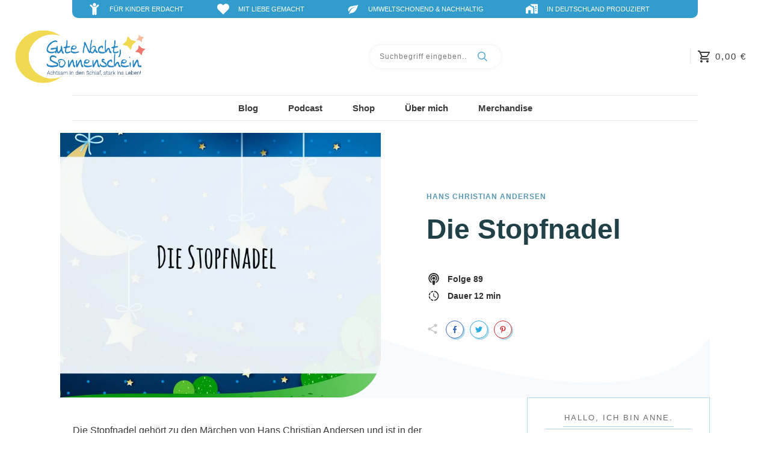

--- FILE ---
content_type: text/html; charset=UTF-8
request_url: https://gutenachtsonnenschein.de/podcast/die-stopfnadel/
body_size: 130218
content:
<!doctype html>
<html lang="de" prefix="og: https://ogp.me/ns#" >
	<head>
		<link rel="profile" href="https://gmpg.org/xfn/11">
		<meta charset="UTF-8">
		<meta name="viewport" content="width=device-width, initial-scale=1">

				
		<style type="text/css" id="tcb-style-base-podcast-3712"  onLoad="typeof window.lightspeedOptimizeStylesheet === 'function' && window.lightspeedOptimizeStylesheet()" class="tcb-lightspeed-style">.thrv-page-section{position:relative;box-sizing:border-box !important;}.thrv-page-section .tve-page-section-out{position:absolute;width:100%;height:100%;left:0px;top:0px;box-sizing:border-box;transition:box-shadow 0.5s ease 0s,box-shadow 0.5s ease 0s;overflow:hidden;}.thrv-page-section .tve-page-section-in{box-sizing:border-box;margin-right:auto;margin-left:auto;position:relative;z-index:1;min-height:40px;}.tve-page-section-in > .thrv_wrapper:first-child{margin-top:0px;}.tve-page-section-in > .thrv_wrapper:last-child{margin-bottom:0px;}.thrv_wrapper .tve-content-box-background{position:absolute;width:100%;height:100% !important;left:0px;top:0px;overflow:hidden;background-clip:padding-box;}.thrv_wrapper.thrv-content-box{box-sizing:border-box;position:relative;min-height:10px;}.thrv_wrapper.thrv-content-box div:not(.thrv_icon):not(.ui-resizable-handle):not(.tve-auxiliary-icon-element){box-sizing:border-box;}.tve-cb{display:inline-block;vertical-align:middle;clear:both;overflow:visible;width:100%;z-index:1;position:relative;min-height:10px;}.thrv_responsive_video{width:100%;min-width:100px;}.thrv_responsive_video .tcb-video-float-container{transition:all 0.5s ease-out 0s,margin 0s ease 0s;}#tve_editor .thrv_responsive_video{box-sizing:border-box;}.tcb-icon{display:inline-block;width:1em;height:1em;line-height:1em;vertical-align:middle;stroke-width:0px;stroke:currentcolor;fill:currentcolor;box-sizing:content-box;transform:rotate(var(--tcb-icon-rotation-angle,0deg));}svg.tcb-icon path:not([fill="none"]){fill:inherit !important;stroke:inherit !important;transition:none 0s ease 0s;}.thrv_icon{text-align:center;}.thrv_wrapper.thrv-divider{padding-top:20px;padding-bottom:20px;margin:0px;}.thrv_wrapper.thrv-divider hr{margin:0px;}.thrv_wrapper.thrv-divider.tve-vert-divider{padding:0px;min-height:100%;}.thrv_wrapper.thrv-divider.tve-vert-divider hr{height:100% !important;background-repeat:repeat-y !important;border:medium none !important;min-width:1px;}.thrv_wrapper.thrv-divider.tve-vert-divider hr.tve_sep-1{background-image:linear-gradient(rgb(217,217,217),rgb(217,217,217));}.tve_sep-1{border-style:none none solid !important;border-top:0px none !important;border-left:0px none !important;border-right:0px none !important;min-width:10px;}.tve-toc{--tve-toc-indent:30px;position:relative;height:auto !important;}.tve-toc div:not(.thrv_icon){box-sizing:border-box;}.tve-toc .tve_ct_content{flex-wrap:wrap;}.tve-toc .ct_column{max-width:100%;}.tve-toc .ct_column div{max-width:100%;}.tve-toc .ct_column:not(:last-child){padding-right:5px;}.tve-toc .ct_column:not(:first-child){padding-left:5px;}.tve-toc.canvas-mode::before{content:none;}.tve-toc .tve-toc-list{position:relative;}.tve-toc .tve-toc-heading{margin:0px;color:var(--tve-color);display:flex;-moz-box-align:baseline;align-items:baseline;}.tve-toc .tve-toc-heading.tve-toc-heading-level1{margin-left:var(--tve-toc-indent);}.tve-toc .tve-toc-heading.tve-toc-heading-level2{margin-left:calc(var(--tve-toc-indent) * 2);}.tve-toc .tve-toc-heading .tve-toc-anchor,.tve-toc .tve-toc-heading .tve-toc-number{overflow:hidden;display:flex;-moz-box-align:center;align-items:center;text-decoration:inherit !important;color:inherit;font:inherit;letter-spacing:inherit;overflow-wrap:break-word;}.tve-toc .tve-toc-heading .tve-toc-anchor:hover,.tve-toc .tve-toc-heading .tve-toc-anchor.tve-state-expanded,.tve-toc .tve-toc-heading .tve-toc-number:hover,.tve-toc .tve-toc-heading .tve-toc-number.tve-state-expanded{color:inherit;font:inherit;letter-spacing:inherit;}.tve-toc .tve-toc-number:not(:empty){margin-right:0.4em;}.tve-toc .tve-toc-number:not(:empty).thrv_wrapper{margin:3px;}.tve-toc .ct_column{background-image:none !important;}.tve-toc .tve-vert-divider{display:none;}.tve-toc .tve-vert-divider:not(:last-child){display:block;}.tve-toc.tve-toc-expandable .tve-toc-title{cursor:pointer !important;}.tve-toc.tve-toc-expandable .tve-toc-title *{cursor:pointer !important;}.tve-toc.tve-toc-expandable .tve-toc-title-icon{display:none !important;}.tve-toc .tve-toc-title{width:100%;z-index:1;position:relative;}.tve-toc .tve-toc-title.show-icon .tve-toc-title-icon{display:flex !important;-moz-box-pack:center;justify-content:center;-moz-box-align:center;align-items:center;}.tve-toc .tve-toc-title.reverse > .tve-cb{-moz-box-orient:horizontal;-moz-box-direction:reverse;flex-direction:row-reverse;}.tve-toc .tve-toc-title.reverse .tve-toc-title-icon{margin-right:0px;margin-left:8px;}.tve-toc .tve-toc-title > .tve-cb{display:flex;-moz-box-pack:center;justify-content:center;-moz-box-align:center;align-items:center;overflow:visible;}.tve-toc .tve-toc-title .tve-toc-title-icon{display:none !important;color:var(--tve-color);margin-right:8px;transition:transform 0.25s ease 0s,transform 0.25s ease 0s;transform:rotate(var(--animation-angle,0deg));}.tve-toc .tve-toc-title .thrv_text_element{width:100%;}.tve-toc .tve-toc-bullet{height:100%;display:flex;-moz-box-align:center;align-items:center;-moz-box-pack:center;justify-content:center;box-sizing:content-box;cursor:pointer !important;min-width:fit-content;min-width:-moz-fit-content;min-width:-moz-fit-content;min-width:fit-content;}.tve-toc .tve-toc-bullet.thrv_wrapper{margin:5px;}.tve-toc .tve-toc-number{cursor:pointer !important;min-width:fit-content;min-width:-moz-fit-content;min-width:-moz-fit-content;min-width:fit-content;}.tve-toc .tve-toc-number:not(:empty){margin-right:0.4em;}.tve-toc .tve-toc-bullet,.tve-toc .tve-toc-number{align-self:baseline;}.tve-toc .tve-toc-anchor{align-self:center;}.tve-toc .tve-toc-bullet,.tve-toc .tve-toc-number{padding:0px;}.tve-toc-bullet{width:12px;height:12px;font-size:12px;}.thrv-styled_list{padding-top:10px !important;padding-bottom:10px !important;}.thrv-styled_list ul.tcb-styled-list{margin:0px !important;padding:0px !important;list-style:none;}.thrv-styled_list ul.tcb-styled-list li div.thrv_icon{padding:10px;margin:0px;box-sizing:content-box;}.tcb-styled-list-icon-text{display:block;z-index:0;line-height:2.3em;}.tcb-styled-list-icon{position:relative;z-index:1;}.thrv-styled-list-item{display:flex;-moz-box-pack:start;place-content:flex-start;-moz-box-align:start;align-items:flex-start;word-break:break-word;}.thrv-styled-list-item::before{content:none !important;}.thrv_text_element a:not(.tcb-button-link){font-size:inherit;}.tcb-plain-text{cursor:text;}.thrv_text_element{overflow-wrap:break-word;}body:not(.tve_editor_page) .thrv_wrapper.thrv_footer,body:not(.tve_editor_page) .thrv_wrapper.thrv_header{padding:0px;}.tcb-post-content.thrv_wrapper{margin-top:15px;margin-bottom:15px;padding:0px;}#tve_editor .tcb-post-content p{font-size:16px;line-height:1.6em;}body:not(.tve_editor_page) .tcb-post-list[data-disabled-links="1"] > article{position:relative;}.tcb-clear::after{display:block;height:0px;content:"";}.tve_ea_thrive_animation{opacity:0;}.tve_ea_thrive_animation.tve_anim_start{opacity:1;transition:all 0.5s ease-out 0s;}.tve_ea_thrive_animation.tve_anim_pulse_grow{visibility:visible !important;opacity:1;}.tve_ea_thrive_animation.tve_anim_pulse_grow.tve_anim_start{animation-name:pulse-grow;animation-duration:0.3s;animation-timing-function:linear;animation-iteration-count:infinite;animation-direction:alternate;}.tcb-flex-row{display:flex;flex-flow:row nowrap;-moz-box-align:stretch;align-items:stretch;-moz-box-orient:horizontal;-moz-box-direction:normal;-moz-box-pack:justify;justify-content:space-between;margin-top:0px;margin-left:-15px;padding-bottom:15px;padding-top:15px;}.tcb-flex-col{-moz-box-flex:1;flex:1 1 auto;padding-top:0px;padding-left:15px;}.tcb-flex-row .tcb-flex-col{box-sizing:border-box;}.tcb-col{height:100%;display:flex;-moz-box-orient:vertical;-moz-box-direction:normal;flex-direction:column;position:relative;}.tcb-flex-row .tcb-col{box-sizing:border-box;}html{text-rendering:auto !important;}html body{text-rendering:auto !important;}#tve_editor ul{margin-left:20px;}.thrv_wrapper{margin-top:20px;margin-bottom:20px;padding:1px;}.thrv_wrapper div{box-sizing:content-box;}.thrv_wrapper.tve-elem-default-pad{padding:20px;}.thrv_wrapper.thrv_text_element,.thrv_wrapper.thrv-page-section,.thrv_wrapper.thrv_symbol{margin:0px;}.thrv_wrapper.thrv-columns{margin-top:10px;margin-bottom:10px;padding:0px;}p{font-size:1em;}.tve_clearfix::after{content:"";display:block;clear:both;visibility:hidden;line-height:0;height:0px;}.tve_responsive_video_container{position:relative;height:0px;overflow:hidden;padding-bottom:56.25%;display:block;}.tve_responsive_video_container iframe{position:absolute;top:0px;left:0px;width:100% !important;height:100% !important;}.tve_responsive_video_container .top-left{cursor:pointer;position:fixed !important;top:50px;left:50px;z-index:99999;}.tve-toc-content{width:100%;}.tve-toc-content.tve_p_right{float:right;}.tve-toc-content.tve_p_left{float:left;}.tve-toc-content.tve_p_center{margin-left:auto !important;margin-right:auto !important;}.tve-toc-content .tve_ct_content{text-align:left;display:flex;-moz-box-align:stretch;align-items:stretch;}.tve-toc-content .ct_column{-moz-box-flex:1;flex:1 1 0px;}.tve-toc-content .ct_column:not(:last-child){background-image:repeating-linear-gradient(rgb(176,177,181) 0px,rgb(59,59,60) 1px,rgb(59,59,60) 2px,rgb(176,177,181) 3px,transparent 3px,transparent 6px);background-size:1px 6px;background-repeat:repeat-y;background-position:calc(100% - 2px) 0px;}.tve-toc-content .tve_ct_title{display:inline-block;color:rgb(255,255,255);padding:5px 50px;font-size:20px;margin:0px 0px 10px;text-align:center;}.tve-toc-content .tve_ct_level0{box-sizing:border-box;color:rgb(75,75,75);font-size:16px;padding:0px 10px;text-decoration:none;width:100%;display:block;font-weight:bold;margin:10px 0px 5px;}.tve-toc-content .tve_ct_level1{box-sizing:border-box;color:rgb(75,75,75);font-size:16px;text-decoration:none;width:100%;display:block;padding:0px 20px;margin:6px 0px 4px;}.tve-toc-content .tve_ct_level2{box-sizing:border-box;color:rgb(75,75,75);font-size:16px;text-decoration:none;width:100%;display:block;margin:3px 0px 1px;padding:0px 30px;}.tve-toc-content .ct_column a,.tve-toc-content .ct_column a:visited,.tve-toc-content .ct_column a:active{box-sizing:border-box;font-size:16px;text-decoration:none;}.tve-toc-content .ct_column a.tve_ct_level0,.tve-toc-content .ct_column a:visited.tve_ct_level0,.tve-toc-content .ct_column a:active.tve_ct_level0{font-weight:bold;margin:10px 0px 5px;}.tve-toc-content .ct_column a.tve_ct_level1,.tve-toc-content .ct_column a:visited.tve_ct_level1,.tve-toc-content .ct_column a:active.tve_ct_level1{padding-left:40px;margin:6px 0px 4px;}.tve-toc-content .ct_column a.tve_ct_level2,.tve-toc-content .ct_column a:visited.tve_ct_level2,.tve-toc-content .ct_column a:active.tve_ct_level2{padding-left:60px;margin:3px 0px 1px;}.tve-toc-content .ct_column a:hover,.tve-toc-content .ct_column a:visited:hover,.tve-toc-content .ct_column a:active:hover{text-decoration:underline;}.tve-toc-content.tve_blue a:hover{color:rgb(78,122,199) !important;}.tve-toc-content.tve_blue .tve_ct_title{background-color:rgb(78,122,199);}.tve-toc-content.tve_green a:hover{color:rgb(69,191,85) !important;}.tve-toc-content.tve_green .tve_ct_title{background-color:rgb(69,191,85);}.tve-toc-content.tve_black a:hover{color:rgb(89,89,89) !important;}.tve-toc-content.tve_black .tve_ct_title{background-color:rgb(89,89,89);}.tve-toc-content.tve_orange a:hover{color:rgb(255,113,44) !important;}.tve-toc-content.tve_orange .tve_ct_title{background-color:rgb(255,113,44);}.tve-toc-content.tve_purple a:hover{color:rgb(151,104,209) !important;}.tve-toc-content.tve_purple .tve_ct_title{background-color:rgb(151,104,209);}.tve-toc-content.tve_red a:hover{color:rgb(233,60,49) !important;}.tve-toc-content.tve_red .tve_ct_title{background-color:rgb(233,60,49);}.tve-toc-content.tve_teal a:hover{color:teal !important;}.tve-toc-content.tve_teal .tve_ct_title{background-color:teal;}.tve-toc-content.tve_white a:hover{color:rgb(75,75,75);}.tve-toc-content.tve_white .tve_ct_title{background-color:rgb(239,239,239);color:rgb(89,89,89);}.tve-toc-content.tve_white .tve_contents_table{background-color:rgb(255,255,255);}.thrv_icon{line-height:0;}.thrv_icon.tcb-icon-display{display:table;}.thrv_icon.thrv_wrapper{margin-left:auto;margin-right:auto;padding:0px;}.thrv_responsive_video.thrv_wrapper{max-height:100%;max-width:100%;margin-left:auto;margin-right:auto;}.thrv_responsive_video.thrv_wrapper.rv_style_dark_frame{background-image:linear-gradient(rgb(0,0,0) 0%,rgb(101,101,101) 50%,rgb(0,0,0) 50%,rgb(0,0,0) 100%);box-shadow:rgba(0,0,0,0.95) 0px 0px 3px 0px;border-radius:20px;padding:20px;}.thrv_responsive_video.thrv_wrapper.rv_style_dark_frame .tve_responsive_video_container{box-shadow:rgba(0,0,0,0.56) 0px 0px 3px 0px;background:rgb(0,0,0) none repeat scroll 0% 0%;}.video_overlay{cursor:pointer;}.video_overlay.tcb-video-cover{display:flex;-moz-box-orient:vertical;-moz-box-direction:normal;flex-direction:column;box-sizing:border-box;-moz-box-pack:center;justify-content:center;position:absolute;background-color:rgb(255,255,255);width:100%;height:100%;margin:0px;padding:0px;z-index:3;background-image:linear-gradient(rgba(0,0,0,0.06),rgba(0,0,0,0.06));background-size:auto;background-position:50% 50%;background-attachment:scroll;background-repeat:no-repeat;}.video_overlay.tcb-video-cover[data-ct="video_cover-0"]{--tcb-local-default-master-h:var(--tcb-main-master-h,0);--tcb-local-default-master-s:var(--tcb-main-master-s,100%);--tcb-local-default-master-l:var(--tcb-main-master-l,69%);--tcb-local-default-master-a:var(--tcb-main-master-a,1);}.video_overlay.tcb-video-cover[data-ct="video_cover-0"] .tcb-video-cover-default-play-icon{background-color:hsla(var(--tcb-local-default-master-h),var(--tcb-local-default-master-s),var(--tcb-local-default-master-l),var(--tcb-main-master-a,1)) !important;--background-color:hsla(var(--tcb-local-default-master-h),var(--tcb-local-default-master-s),var(--tcb-local-default-master-l),var(--tcb-main-master-a,1)) !important;--tve-applied-background-color:hsla(var(--tcb-local-default-master-h),var(--tcb-local-default-master-s),var(---tcb-local-default-master-l),var(--tcb-main-master-a,1)) !important;}.video_overlay.tcb-video-cover .thrv_wrapper{position:relative;z-index:2;}.video_overlay.tcb-video-cover .tcb-video-cover-default-text-wrapper{position:relative;top:0px;left:0px;z-index:12;margin:0px auto;padding:9px 11px 11px;}.video_overlay.tcb-video-cover .tcb-video-cover-default-text-wrapper p{letter-spacing:2px;padding:0px !important;margin:0px !important;text-transform:uppercase;font-size:22px !important;line-height:1.35em !important;color:rgb(17,17,17) !important;font-weight:bold !important;}.tcb-video-cover-default-text-wrapper-bg{border-radius:8px;box-shadow:none;overflow:hidden;background-color:rgba(255,255,255,0.6);}.tcb-video-cover-default-arrow{--tcb-icon-rotation-angle:-127deg;position:relative;font-size:45px;width:45px;height:45px;left:-74px;margin:0px auto -33px !important;z-index:12 !important;color:rgb(17,17,17) !important;}.tcb-video-cover-default-play-icon{font-size:50px;border-radius:100px;overflow:hidden;width:50px;height:50px;max-height:50px;box-shadow:rgba(0,0,0,0.22) 0px 11px 30px 0px;margin:0px auto;background-color:rgb(255,97,97);padding:22px !important;z-index:14 !important;}.tcb-video-cover-default-play-icon .tcb-icon{color:rgb(255,255,255);}:not(#_s):not(#_s) .tcb-conditional-display-placeholder{min-height:var(--tcb-container-height-d,100px) !important;position:relative;}:not(#_s):not(#_s) .tcb-conditional-display-placeholder.thrv-page-section{box-sizing:border-box;margin:0px;}:not(#_s):not(#_s) .tcb-conditional-display-placeholder.thrv-content-box{box-sizing:border-box;}:not(#_s):not(#_s) .tcb-conditional-display-placeholder .tve-page-section-out,:not(#_s):not(#_s) .tcb-conditional-display-placeholder .tve-content-box-background{box-sizing:border-box;position:absolute;width:100%;height:100%;left:0px;top:0px;overflow:hidden;}.tve_shortcode_rendered p:empty{display:none !important;}.thrv_facebook_comments{min-width:100px;}.tve-fb-comments{width:100%;}.tve-fb-comments > span{width:100% !important;}.tve-fb-comments iframe{width:100% !important;}.tve_flt .tve_sep{border:medium none;margin:0px !important;max-width:100% !important;}.tve_flt .thrv_wrapper > .tve_sep{width:100%;background-color:transparent;}.thrv_wrapper.thrv_contentbox_shortcode{position:relative;}.comments-area.thrv_wrapper,.comments-area .thrv_wrapper{margin:0px;padding:0px;}.comments-area.thrv_wrapper.comment-form-submit,.comments-area .thrv_wrapper.comment-form-submit{margin:20px 0px;}.comments-area .reply{display:table;margin:10px 0px 0px;float:right;padding:0px;}.comments-area .comment-reply-title{font-size:14px;font-weight:500;color:rgb(18,18,18);letter-spacing:1.4px;text-transform:uppercase;margin:0px 0px 10px;}.thrv_wrapper.thrv_text_element.comment-no-comment{text-align:center;background-image:linear-gradient(rgb(240,243,243),rgb(240,243,243));padding-top:12px;padding-bottom:12px;}.thrv_wrapper.thrv_text_element.comment-no-comment p{margin-bottom:0px;padding:0px;font-weight:inherit;line-height:inherit;}.comment-metadata{font-size:12px;font-weight:normal;color:rgba(10,10,10,0.4);}.comments-area .comment-metadata{margin:-30px 0px 20px 72px;}.comment-metadata a{font-weight:inherit;text-decoration:none;font-size:inherit;}.comment-metadata a:not(.comment-edit-link){color:inherit;}.comment-metadata a:not(.comment-edit-link):hover{color:inherit;}.comment-form-item.comment-form-url{margin-bottom:40px;}.comments-area .comment-form-item label{margin:0px 0px 10px;}.comment-form-item input{background-color:rgb(245,245,245);}.comments-area .comment-form-item input{padding:10px;}.comment-author::after{clear:both;content:"";display:table;}.comment-author .fn{color:rgba(10,10,10,0.6);float:unset;display:inline-block;margin:8px 0px 0px;font-size:14px;font-weight:600;}.comment-author .fn a{text-decoration:inherit;color:inherit;background:inherit;}.comment-author *{float:left;}.comment-author img{margin-right:22px;border-radius:50%;}#comments.comments-area ol.children{margin-left:20px;}#comments .comment-respond{padding-top:20px;}#comments .reply span.tcb-button-texts{flex:unset;}.comments-area .comment-body{padding:20px;margin:0px 0px 20px;}.comment-body{padding:20px;border-radius:4px;border:1px solid rgb(213,217,223);margin:20px 0px 0px;}.reply .comment-reply-link{padding:8px;font-size:15px;background-color:transparent;color:rgb(31,165,230);border-radius:50px;font-weight:500;border:1px solid rgb(31,165,230);text-decoration:none;display:inline-flex;align-items:center;justify-content:center;}.reply .comment-reply-link:hover{background-color:transparent;text-decoration:none;}.reply .comment-reply-link[disabled]{background-color:rgb(191,191,191);}.reply .comment-reply-link:focus{outline:currentcolor none medium;}.reply .comment-reply-link::-moz-focus-inner{border:0px none;}#comments.comments-area .comment-list::after{clear:both;content:"";display:table;}#comments.comments-area .comments-title{color:rgb(68,68,68);font-size:22px;font-weight:500;}#comments.comments-area .comment-awaiting-moderation{font-weight:300;margin:0px;}#comments.comments-area .tcb-button-text{margin:0px;}#comments.comments-area ol{list-style:none;margin:0px;padding:0px;}#comments.comments-area ol li{margin:0px;padding:0px;}#comments.comments-area .wpgdprc-checkbox{width:100%;}.comment-content{opacity:0.85;font-size:14px;font-weight:300;line-height:1.5;color:rgba(10,10,10,0.85);}.comments-area .comment-content{margin:0px;}.comment-content p{margin-bottom:20px;font-size:inherit;line-height:inherit;}.comment-content p:last-child{margin-bottom:0px;}.comment-content a{word-break:break-all;}.comment-form .error-message{color:red;font-size:13px;}.comment-form textarea::placeholder,.comment-form input::placeholder{color:inherit;font-family:inherit;font-weight:inherit;text-decoration:inherit;}.comment-form input[type="submit"]{background-color:rgb(102,102,102);font-weight:400;outline:currentcolor none 0px;padding:18px 32px;}.comment-form > p{box-sizing:border-box;}.comment-form > p input[type="email"],.comment-form > p input[type="text"],.comment-form > p input[type="url"]{width:100%;}.comment-author .thrive-comment-author-picture{margin:0px 15px 0px 0px;}.comment-author .thrive-comment-author-picture .avatar{border:1px solid rgba(157,159,159,0.26);border-radius:50%;margin:0px;padding:0px;width:60px;}.comment-author .says{display:none;}.comments-area .comments-closed-text{margin:0px 0px 10px;}.comment-form-reply-title{font-size:14px;text-transform:uppercase;color:rgba(10,10,10,0.6);font-weight:600;}.comment-form-text textarea{min-height:200px;padding-top:25px;padding-bottom:20px;resize:vertical;display:block;}.comment-form-text textarea,.comment-form-input{box-sizing:border-box;padding:19px 20px;line-height:1em;width:100%;outline:currentcolor none medium;background-color:rgb(240,243,243);font-size:14px;vertical-align:middle;border:1px solid rgba(157,159,159,0.26);border-radius:3px;color:rgba(16,16,16,0.6);}.comment-form-input{color:rgba(10,10,10,0.5);font-weight:300;line-height:46px;}textarea.comment-it-error,input[type="text"].comment-it-error,input[type="email"].comment-it-error{border:1px solid rgb(217,43,43);}.comment-form::after{content:"";display:table;clear:both;}.comment-form-submit{position:relative;box-sizing:border-box !important;float:right;z-index:3;font-size:15px;display:table;margin:20px 0px;}.comment-form-submit .thrv_icon{position:absolute;right:0px;top:50%;z-index:2;margin:-0.5em 10px 0px 0px;font-size:var(--tve-font-size,1em);color:var(--tve-color);}.comment-form-submit .thrv_icon .tve_sc_icon{font-size:inherit;padding:0px;}.comment-form-submit button{padding:12px 32px;font-size:1em;cursor:pointer;width:100%;background-color:transparent;color:rgb(31,165,230);border-radius:50px;font-weight:500;border:1px solid rgb(31,165,230);}.comment-form-submit button[disabled]{background-color:rgb(191,191,191);}.comment-form-submit button:focus{outline:currentcolor none medium;}.comment-form-submit button::-moz-focus-inner{border:0px none;}.comment-content::before,.comment-content::after{content:"";display:table;table-layout:fixed;}.comment-content::after{clear:both;}.thrive-singular .comment-body .reply{clear:both;max-width:100px;}.comment-body::after{clear:both;content:"";display:table;}.site-main .comment-navigation{margin:0px 0px 1.5em;overflow:hidden;}.comment-navigation .nav-previous{float:left;width:50%;}.comment-navigation .nav-next{float:right;text-align:right;width:50%;}.thrv-divider .tve_sep{background:transparent none repeat scroll 0% 0%;border:medium none;}.thrv-divider .tve_sep-1{border-left-color:currentcolor;border-left-width:0px;border-right:0px solid;border-style:none solid solid;border-top:0px none;height:0px;width:initial !important;}body:not(.ttb-editor-page) .tcb-post-content::before,body:not(.ttb-editor-page) .tcb-post-content::after{display:none;}.tcb-clear .theme-comments-number{float:right;}.thrv_wrapper.thrv_text_element{padding:1px;}p.tcb-post-comments-number,.theme-comments-number p{font-size:14px;font-weight:300;letter-spacing:0.7px;color:rgb(68,68,68);}.tcb-post-comments-number{display:inline-block;}@media (max-width:1023px){.video_overlay.tcb-video-cover .tcb-video-cover-default-text-wrapper p{font-size:20px !important;}.tcb-video-cover-default-arrow{font-size:39px;width:39px;height:39px;top:6px;right:-15px;bottom:-42px;left:-66px;margin-bottom:-27px !important;}.tcb-video-cover-default-play-icon{font-size:40px;width:40px;height:40px;max-height:40px;padding:18px !important;}:not(#_s):not(#_s) .tcb-conditional-display-placeholder{min-height:var(--tcb-container-height-t) !important;}.comment-form-submit{max-width:50%;width:50%;}}@media (max-width:767px){html{overflow-x:hidden !important;}html,body{max-width:100vw !important;}body:not(.tcb_show_all_hidden) .tcb-mobile-hidden{display:none !important;}.tcb-flex-row{-moz-box-orient:vertical;-moz-box-direction:normal;flex-direction:column;}.tcb-flex-row.v-2{-moz-box-orient:horizontal;-moz-box-direction:normal;flex-direction:row;}.video_overlay.tcb-video-cover .tcb-video-cover-default-text-wrapper p{font-size:15px !important;}.tcb-video-cover-default-arrow{right:-19px;bottom:-35px;font-size:30px;width:30px;height:30px;left:-47px;margin-bottom:-24px !important;margin-top:-2px !important;}.tcb-video-cover-default-play-icon{font-size:26px;width:26px;height:26px;max-height:26px;padding:12px !important;}:not(#_s):not(#_s) .tcb-conditional-display-placeholder{min-height:var(--tcb-container-height-m) !important;}.comment-form-submit{float:left;max-width:100%;width:100%;}}@media (min-width:1024px){body:not(.tcb_show_all_hidden) .tcb-desktop-hidden{display:none !important;}}@media (min-width:768px) and (max-width:1023px){body:not(.tcb_show_all_hidden) .tcb-tablet-hidden{display:none !important;}}@media (max-width:1023px) and (min-width:768px){.tcb-flex-row.tcb-medium-no-wrap,.tcb-flex-row.tcb-resized.tcb-medium-no-wrap{flex-wrap:nowrap !important;}.tcb-flex-row.tcb-medium-no-wrap > .tcb-flex-col,.tcb-flex-row.tcb-resized.tcb-medium-no-wrap > .tcb-flex-col{-moz-box-flex:1 !important;flex:1 1 auto !important;}}@media not all,not all{.tcb-flex-col{width:100%;}.tcb-col{display:block;}}@media screen and (max-device-width:480px){body{-moz-text-size-adjust:none;}}@media only screen and (max-device-width:1366px){.thrv_responsive_video.thrv_wrapper:not(.tcb-no-perspective){transform:translateZ(0px);}}@keyframes pulse{25%{transform:scale(1.1);}75%{transform:scale(0.9);}}@keyframes pulse-grow{100%{transform:scale(1.1);}}</style><link data-minify="1" rel='stylesheet' id='tcb-style-base-thrive_template-5174'  href='https://gutenachtsonnenschein.de/wp-content/cache/min/1/wp-content/uploads/thrive/tcb-base-css-5174-1667983787.css?ver=1708870499' type='text/css' media='all' /><style type="text/css" id="tcb-style-template-thrive_template-5174"  onLoad="typeof window.lightspeedOptimizeStylesheet === 'function' && window.lightspeedOptimizeStylesheet()" class="tcb-lightspeed-style">@media (min-width: 300px){.tve-theme-5174 .bottom-section .section-background{border-top: medium none;background-color: transparent !important;--background-color: transparent !important;--tve-applied-background-color: transparent !important;background-image: none !important;--background-image: none !important;--tve-applied-background-image: none !important;}:not(#tve) .tve-theme-5174 .bottom-section .section-content p,:not(#tve) .tve-theme-5174 .bottom-section .section-content li,:not(#tve) .tve-theme-5174 .bottom-section .section-content label,:not(#tve) .tve-theme-5174 .bottom-section .section-content .tcb-plain-text{color: var(--tve-color,var(--tcb-skin-color-3));--tve-applied-color: var$(--tve-color,var$(--tcb-skin-color-3));--tcb-applied-color: var$(--tcb-skin-color-3);}.tve-theme-5174 .bottom-section .section-content{--tve-color: var(--tcb-skin-color-3);--tve-applied---tve-color: var$(--tcb-skin-color-3);justify-content: center;display: flex;flex-direction: column;min-height: 90px !important;padding: 110px 20px 80px !important;}.tve-theme-5174 .bottom-section{margin-top: 0px !important;}.tve-theme-5174 .content-section [data-css="tve-u-1795fd37b62"]{display: block;overflow: visible;--tcb-local-color-70db1: var(--tcb-skin-color-19);--tcb-local-related-70db1: --tcb-skin-color-19;--tcb-local-default-70db1: rgba(250,238,238,0.85);padding: 100px 40px !important;z-index: 3 !important;margin-bottom: 30px !important;margin-top: 0px !important;}.tve-theme-5174 .content-section [data-css="tve-u-1795fd37b66"]{margin-left: -50px;padding-top: 0px !important;padding-bottom: 0px !important;}.tve-theme-5174 .content-section [data-css="tve-u-1795fd37b76"]{max-width: 40.5997%;}.tve-theme-5174 .content-section [data-css="tve-u-1795fd37b67"]{max-width: 59.3992%;}.tve-theme-5174 .content-section [data-css="tve-u-1795fd37b79"]{width: 380px;float: right;z-index: 3;position: relative;--tve-alignment: right;margin-top: 0px !important;margin-bottom: 0px !important;--tve-applied-width: 380px !important;padding: 1px !important;}.tve-theme-5174 .content-section [data-css="tve-u-1795fd37b7b"]{height: 380px !important;--tve-applied-height: 380px !important;}.tve-theme-5174 .content-section [data-css="tve-u-1795fd37b7a"]{--tve-border-width: 45px;--tve-border-radius: 500px;border-radius: 500px;overflow: hidden;border: 45px solid var(--tcb-local-color-70db1,rgba(250,238,238,0.85)) !important;--tve-applied-border: 45px solid var$(--tcb-local-color-70db1,rgba(250,238,238,0.85)) !important;background-color: transparent !important;--background-color: transparent !important;--tve-applied-background-color: transparent !important;background-image: url("//gutenachtsonnenschein.de/wp-content/uploads/tcb_content_templates/images/Ommi_square-07jpg.jpg") !important;--background-image: url("//gutenachtsonnenschein.de/wp-content/uploads/tcb_content_templates/images/Ommi_square-07jpg.jpg") !important;--tve-applied-background-image: url("//gutenachtsonnenschein.de/wp-content/uploads/tcb_content_templates/images/Ommi_square-07jpg.jpg") !important;background-size: cover !important;background-position: 50% 50% !important;background-attachment: scroll !important;background-repeat: no-repeat !important;--background-size: cover !important;--background-position: 50% 50% !important;--background-attachment: scroll !important;--background-repeat: no-repeat !important;}.tve-theme-5174 .content-section [data-css="tve-u-1795fd37b68"]{justify-content: center !important;}.tve-theme-5174 .content-section [data-css="tve-u-1795fd37b77"]{justify-content: flex-start !important;}.tve-theme-5174 .content-section [data-css="tve-u-1795fd37b6c"]{right: -33px;bottom: -14px;--tcb-local-color-f3080: var(--tcb-skin-color-0) !important;--tcb-local-color-f2bba: rgba(38,135,192,0.5) !important;--tcb-local-color-trewq: rgba(38,135,192,0.7) !important;--tcb-local-color-poiuy: rgba(38,135,192,0.35) !important;--tcb-local-color-f83d7: rgba(38,135,192,0.4) !important;--tcb-local-color-frty6: rgba(38,135,192,0.2) !important;--tcb-local-color-flktr: rgba(38,135,192,0.8) !important;margin-top: 30px !important;margin-bottom: 0px !important;}.tve-theme-5174 .content-section [data-css="tve-u-1795fd37b6c"] .tve_social_items{font-size: 9px !important;}.tve-theme-5174 .content-section [data-css="tve-u-1795fd37b69"]{margin-bottom: 10px !important;}.tve-theme-5174 .content-section [data-css="tve-u-1795fd37b63"]{background-color: rgb(255,255,255) !important;--background-color: rgb(255,255,255) !important;--tve-applied-background-color: rgb(255,255,255) !important;}.tve-theme-5174 .content-section [data-css="tve-u-1795fd37b66"] > .tcb-flex-col > .tcb-col{justify-content: center;}.tve-theme-5174 .content-section [data-css="tve-u-1795fd37b64"]{max-width: 1080px;}.tve-theme-5174 .content-section [data-css="tve-u-1795fd37b6a"]{margin-bottom: 0px !important;}.tve-theme-5174 .content-section [data-css="tve-u-1795fd37b66"] > .tcb-flex-col{padding-left: 50px;}.tve-theme-5174 .top-section [data-css="tve-u-17729c61234"]{--tve-alignment: left;float: left;z-index: 3;position: relative;margin: 0px auto !important;font-size: 12px !important;background-color: transparent !important;--background-color: transparent !important;--tve-applied-background-color: transparent !important;padding: 1px !important;}.tve-theme-5174 .top-section [data-css="tve-u-17729c61234"] .tve_social_items{font-size: 12px !important;}.tve-theme-5174 .top-section [data-css="tve-u-17724e12936"]{margin-bottom: 18px !important;}.tve-theme-5174 .top-section [data-css="tve-u-1772553fffd"]{width: 49px;--tve-alignment: left;--tve-border-width: 4px;border: medium none;--tve-applied-border: none;float: left;z-index: 3;position: relative;margin-top: 0px !important;margin-bottom: 0px !important;}.tve-theme-5174 .top-section [data-css="tve-u-178d52f20e0"]{margin-left: -8px;padding: 0px !important;}.tve-theme-5174 .top-section [data-css="tve-u-178d52f24e9"]{--tve-font-size: 14px;--tve-line-height: 1.2em;margin: 0px 0px 20px !important;}.tve-theme-5174 .top-section [data-css="tve-u-178d52f20e0"] > .tcb-flex-col > .tcb-col{justify-content: center;}.tve-theme-5174 .top-section [data-css="tve-u-178d52fd8dc"]{max-width: 35px;}.tve-theme-5174 .top-section [data-css="tve-u-178d52fd8f4"]{max-width: 92.3%;}:not(#tve) .tve-theme-5174 .top-section [data-css="tve-u-178d52f24e9"] p,:not(#tve) .tve-theme-5174 .top-section [data-css="tve-u-178d52f24e9"] li,:not(#tve) .tve-theme-5174 .top-section [data-css="tve-u-178d52f24e9"] blockquote,:not(#tve) .tve-theme-5174 .top-section [data-css="tve-u-178d52f24e9"] address,:not(#tve) .tve-theme-5174 .top-section [data-css="tve-u-178d52f24e9"] .tcb-plain-text,:not(#tve) .tve-theme-5174 .top-section [data-css="tve-u-178d52f24e9"] label{font-size: var(--tve-font-size,14px);line-height: var(--tve-line-height,1.2em);}.tve-theme-5174 .top-section [data-css="tve-u-178d52f20e0"] > .tcb-flex-col{padding-left: 8px;}.tve-theme-5174 .top-section .section-content{justify-content: center;display: flex;flex-direction: column;min-height: 1px !important;padding: 0px !important;}.tve-theme-5174 .top-section .section-background{background-image: linear-gradient(rgba(255,255,255,0.7),rgba(255,255,255,0.7)) !important;--background-image: linear-gradient(rgba(255,255,255,0.7),rgba(255,255,255,0.7)) !important;--tve-applied-background-image: linear-gradient(rgba(255,255,255,0.7),rgba(255,255,255,0.7)) !important;background-color: rgb(255,255,255) !important;--background-color: rgb(255,255,255) !important;--tve-applied-background-color: rgb(255,255,255) !important;background-size: auto !important;background-position: 50% 50% !important;background-attachment: scroll !important;background-repeat: no-repeat !important;--background-size: auto auto !important;--background-position: 50% 50% !important;--background-attachment: scroll !important;--background-repeat: no-repeat !important;}.tve-theme-5174 .top-section [data-css="tve-u-178d5933586"]{max-width: 50%;}.tve-theme-5174 .top-section [data-css="tve-u-178d5934486"]{padding: 0px !important;--tve-applied-min-height: 440px !important;}.tve-theme-5174 .top-section [data-css="tve-u-178d59346ed"]{margin: 0px !important;}.tve-theme-5174 .top-section [data-css="tve-u-178d5934486"] > .tcb-flex-col > .tcb-col{min-height: 440px;justify-content: center;}.tve-theme-5174 .top-section [data-css="tve-u-178d5937d2b"]{background-image: none !important;--background-image: none !important;--tve-applied-background-image: none !important;padding: 20px !important;}.tve-theme-5174 .top-section [data-css="tve-u-178d5942e51"]{--tve-alignment: left;float: left;max-width: 490px;z-index: 3;position: relative;margin: 0px auto !important;--tve-applied-max-width: 490px !important;padding: 1px 1px 1px 40px !important;}.tve-theme-5174 .top-section [data-css="tve-u-178d5e71956"]{font-size: 20px;margin-left: auto;--tcb-local-color-icon: rgb(202,202,202);--tcb-local-color-var: rgb(202,202,202);--tve-icon-size: 20px;width: 20px;height: 20px;float: left;z-index: 3;position: relative;--tve-alignment: left;margin-right: 9px !important;margin-top: 10px !important;margin-bottom: 0px !important;}:not(#tve) .tve-theme-5174 .top-section [data-css="tve-u-178d5e71956"] > :first-child{color: rgb(202,202,202);--tve-applied-color: rgb(202,202,202);}.tve-theme-5174 .top-section [data-css="tve-u-178d5e7a7fc"]{padding: 1px !important;margin-bottom: 0px !important;margin-top: 0px !important;}:not(#tve) .tve-theme-5174 .top-section [data-css="tve-u-178d5e8c58e"]{font-weight: var(--g-bold-weight,bold) !important;}:not(#tve) .tve-theme-5174 .top-section [data-css="tve-u-178d5e920b9"]{letter-spacing: 1px;text-transform: uppercase !important;font-size: 12px !important;font-weight: var(--g-bold-weight,bold) !important;color: var(--tcb-skin-color-18) !important;--tcb-applied-color: var$(--tcb-skin-color-18) !important;--tve-applied-color: var$(--tcb-skin-color-18) !important;}.tve-theme-5174 .top-section [data-css="tve-u-178d5ea01a3"]{margin-bottom: 14px !important;}.tve-theme-5174 .top-section [data-css="tve-u-178d5fa0d6c"]{--tve-border-radius: 101px;overflow: hidden;border-radius: 101px !important;box-shadow: 2px 2px 0px 0px var(--tcb-skin-color-29) !important;--tve-applied-box-shadow: 2px 2px 0px 0px var$(--tcb-skin-color-29) !important;padding: 8px !important;margin-bottom: 0px !important;margin-right: 8px !important;}.tve-theme-5174 .top-section [data-css="tve-u-178d5fa0d6f"]{--tve-border-radius: 101px;overflow: hidden;border-radius: 101px !important;box-shadow: 2px 2px 0px 0px var(--tcb-skin-color-29) !important;--tve-applied-box-shadow: 2px 2px 0px 0px var$(--tcb-skin-color-29) !important;padding: 8px !important;margin-bottom: 0px !important;margin-right: 8px !important;}.tve-theme-5174 .top-section [data-css="tve-u-178d5fa0d71"]{--tve-border-radius: 101px;overflow: hidden;border-radius: 101px !important;box-shadow: 2px 2px 0px 0px var(--tcb-skin-color-29) !important;--tve-applied-box-shadow: 2px 2px 0px 0px var$(--tcb-skin-color-29) !important;padding: 8px !important;margin-bottom: 0px !important;margin-right: 8px !important;}.tve-theme-5174 .top-section [data-css="tve-u-178d5fa561d"]{--tve-border-bottom-right-radius: 70px;border-bottom-right-radius: 70px;overflow: hidden;padding: 20px !important;background-size: auto,cover !important;background-position: 50% 50%,50% 50% !important;background-attachment: scroll,scroll !important;background-repeat: no-repeat,no-repeat !important;--background-image: linear-gradient(var(--tcb-skin-color-25),var(--tcb-skin-color-25)),url("https://gutenachtsonnenschein.de/wp-content/uploads/2019/03/MärchenPodcast-dornröschen-1024x683.jpg?dynamic_featured=1&size=large") !important;--background-size: auto auto,cover !important;--background-position: 50% 50%,50% 50% !important;--background-attachment: scroll,scroll !important;--background-repeat: no-repeat,no-repeat !important;--tve-applied-background-image: linear-gradient(var$(--tcb-skin-color-25),var$(--tcb-skin-color-25)),url("https://gutenachtsonnenschein.de/wp-content/uploads/2019/03/MärchenPodcast-dornröschen-1024x683.jpg?dynamic_featured=1&size=large") !important;background-image: linear-gradient(var(--tcb-skin-color-25),var(--tcb-skin-color-25)),url("https://gutenachtsonnenschein.de/wp-content/uploads/2019/03/MärchenPodcast-dornröschen-1024x683.jpg?dynamic_featured=1&size=large") !important;}.tve-theme-5174 .top-section [data-css="tve-u-178d61d1a0a"]{max-width: 50%;}.tve-theme-5174 .top-section [data-css="tve-u-178d6202f0c"]{height: 159px;bottom: 0px;fill: var(--tcb-skin-color-25);transform: scaleX(-1);}.tve-theme-5174 .top-section [data-css="tve-u-1796003a76a"]{font-size: 20px;margin-left: auto;margin-right: auto;--tcb-local-color-icon: rgb(59,59,59);--tcb-local-color-var: rgb(59,59,59);--tve-icon-size: 20px;width: 20px;height: 20px;margin-top: 4px !important;margin-bottom: 4px !important;}.tve-theme-5174 .top-section [data-css="tve-u-1796003e331"]{justify-content: center !important;}.tve-theme-5174 .top-section [data-css="tve-u-17960074bc9"]{max-width: 92.3%;}.tve-theme-5174 .top-section [data-css="tve-u-1796007b199"]{--tve-font-size: 14px;--tve-line-height: 1.2em;margin: 0px !important;}:not(#tve) .tve-theme-5174 .top-section [data-css="tve-u-1796007b199"] p,:not(#tve) .tve-theme-5174 .top-section [data-css="tve-u-1796007b199"] li,:not(#tve) .tve-theme-5174 .top-section [data-css="tve-u-1796007b199"] blockquote,:not(#tve) .tve-theme-5174 .top-section [data-css="tve-u-1796007b199"] address,:not(#tve) .tve-theme-5174 .top-section [data-css="tve-u-1796007b199"] .tcb-plain-text,:not(#tve) .tve-theme-5174 .top-section [data-css="tve-u-1796007b199"] label{font-size: var(--tve-font-size,14px);line-height: var(--tve-line-height,1.2em);}.tve-theme-5174 .top-section [data-css="tve-u-1796008d3f0"]{max-width: 35px;}:not(#layout) .tve-theme-5174 #wrapper{--layout-content-width: 1080px;--layout-background-width: 1080px;}.tve-theme-5174 .sidebar-section .section-content{padding: 20px 10px !important;}.tve-theme-5174 .sidebar-section .section-background{border: 1px solid var(--tcb-skin-color-29);--tve-applied-border: 1px solid var$(--tcb-skin-color-29);background-color: white !important;--background-color: transparent !important;--tve-applied-background-color: transparent !important;}.tve-theme-5174 .sidebar-section [data-css="tve-u-178d514fe82"]{--tve-border-radius: 0px;border-radius: 0px;overflow: hidden;--tve-border-width: 0px;background-image: url("https://gutenachtsonnenschein.de/wp-content/uploads/thrive-theme/images/ommi_portrait_12-1-1.jpg") !important;background-size: cover !important;background-position: 50% 50% !important;background-attachment: scroll !important;background-repeat: no-repeat !important;--background-image: url("https://gutenachtsonnenschein.de/wp-content/uploads/thrive-theme/images/ommi_portrait_12-1-1.jpg") !important;--background-size: cover !important;--background-position: 50% 50% !important;--background-attachment: scroll !important;--background-repeat: no-repeat !important;--tve-applied-background-image: url("https://gutenachtsonnenschein.de/wp-content/uploads/thrive-theme/images/ommi_portrait_12-1-1.jpg") !important;border: medium none !important;--tve-applied-border: none !important;}.tve-theme-5174 .sidebar-section [data-css="tve-u-178d515246e"]{height: 206px !important;--tve-applied-height: 206px !important;}.tve-theme-5174 .sidebar-section [data-css="tve-u-178d5183b68"]{padding: 30px !important;margin-top: 21px !important;margin-bottom: 0px !important;}.tve-theme-5174 .sidebar-section [data-css="tve-u-178d5183b68"] > .tve-cb{justify-content: flex-end;display: flex;flex-direction: column;}:not(#tve) .tve-theme-5174 .sidebar-section [data-css="tve-u-178d546e2a6"]{letter-spacing: 2px;padding-bottom: 0px !important;margin-bottom: 0px !important;text-transform: uppercase !important;font-size: 13px !important;color: var(--tcb-skin-color-5) !important;--tcb-applied-color: var$(--tcb-skin-color-5) !important;--tve-applied-color: var$(--tcb-skin-color-5) !important;}.tve-theme-5174 .sidebar-section [data-css="tve-u-178d54733c7"]{--tve-border-radius: 0px;overflow: hidden;padding: 0px 0px 5px !important;background-color: transparent !important;--background-color: transparent !important;--tve-applied-background-color: transparent !important;border-radius: 0px !important;margin-bottom: 0px !important;border-bottom: 1px solid var(--tcb-skin-color-29) !important;}.tve-theme-5174 .sidebar-section [data-css="tve-u-178efa4e2fe"]{padding: 4px 30px !important;margin-top: 0px !important;margin-bottom: 20px !important;}.tve-theme-5174 .sidebar-section [data-css="tve-u-178efa5f4a1"]{border-bottom: 1px solid var(--tcb-skin-color-29) !important;}.tve-theme-5174 .sidebar-section [data-css="tve-u-178efa68d05"]{--tve-alignment: center;float: none;--tcb-local-color-f3080: var(--tcb-skin-color-0) !important;--tcb-local-color-f2bba: rgba(38,135,192,0.5) !important;--tcb-local-color-trewq: rgba(38,135,192,0.7) !important;--tcb-local-color-poiuy: rgba(38,135,192,0.35) !important;--tcb-local-color-f83d7: rgba(38,135,192,0.4) !important;--tcb-local-color-frty6: rgba(38,135,192,0.2) !important;--tcb-local-color-flktr: rgba(38,135,192,0.8) !important;margin: 0px auto !important;}.tve-theme-5174 .sidebar-section [data-css="tve-u-178efa68d05"] .tve_social_items{font-size: 11px !important;}.tve-theme-5174 .sidebar-section [data-css="tve-u-178efa7c185"]{padding: 0px 20px 40px !important;margin-top: 0px !important;margin-bottom: 0px !important;}.tve-theme-5174 .sidebar-section [data-css="tve-u-178efae9823"]{font-size: 194px;margin-left: auto;margin-right: auto;--tcb-local-color-icon: var(--tcb-skin-color-26);--tcb-local-color-var: var$(--tcb-skin-color-26);--tve-icon-size: 194px;width: 194px;height: 194px;position: relative;top: -31px;left: -38px;margin-bottom: 0px !important;margin-top: 0px !important;}:not(#tve) .tve-theme-5174 .sidebar-section [data-css="tve-u-178efae9823"] > :first-child{color: var(--tcb-skin-color-26);--tve-applied-color: var$(--tcb-skin-color-26);}.tve-theme-5174 .sidebar-section [data-css="tve-u-178efb0775e"]{padding: 0px 20px 40px !important;margin-top: 0px !important;margin-bottom: 0px !important;}.tve-theme-5174 .sidebar-section [data-css="tve-u-178efb0c67c"]{padding: 4px 30px !important;margin-top: 0px !important;margin-bottom: 20px !important;}:not(#tve) .tve-theme-5174 .sidebar-section [data-css="tve-u-178efb14844"]{font-size: 14px !important;padding-bottom: 0px !important;margin-bottom: 0px !important;font-family: Verdana,Geneva,sans-serif !important;font-weight: var(--g-regular-weight,normal) !important;}.tve-theme-5174 .sidebar-section [data-css="tve-u-178efb1b634"] .tcb-button-link{border-radius: 100px;overflow: hidden;letter-spacing: var(--tve-letter-spacing,2px);background-color: var(--tcb-local-color-9bd08) !important;padding: 18px 22px !important;}:not(#tve) .tve-theme-5174 .sidebar-section [data-css="tve-u-178efb1b634"] .tcb-button-link{font-size: var(--tve-font-size,13px) !important;}.tve-theme-5174 .sidebar-section [data-css="tve-u-178efb1b634"]{--tve-font-size: 13px;--tve-font-weight: var(--g-bold-weight,bold);--tve-letter-spacing: 2px;--tcb-local-color-1bda9: rgb(19,114,211);--tve-color: rgb(255,255,255);--tcb-local-color-9bd08: var(--tcb-skin-color-0);--tve-alignment: center;float: none;position: relative;margin-left: auto !important;margin-right: auto !important;margin-top: -27px !important;}:not(#tve) .tve-theme-5174 .sidebar-section [data-css="tve-u-178efb1b634"] .tcb-button-link span{font-weight: var(--tve-font-weight,var(--g-bold-weight,bold));color: var(--tve-color,rgb(255,255,255));--tcb-applied-color: rgb(255,255,255);}.tve-theme-5174 .sidebar-section [data-css="tve-u-17967a3b084"]{width: 52%;--tve-alignment: center;float: none;margin-left: auto !important;margin-right: auto !important;}:not(#tve) .tve-theme-5174 .sidebar-section [data-css="tve-u-17967a571bc"]{font-size: 14px !important;padding-bottom: 0px !important;margin-bottom: 0px !important;font-family: Verdana,Geneva,sans-serif !important;font-weight: var(--g-regular-weight,normal) !important;}.tve-theme-5174 #wrapper{--header-background-width: 100%;--footer-background-width: 100%;}.tve-theme-5174 .sidebar-section .tcb-post-list[data-css="tve-u-179768b7b90"] .post-wrapper.thrv_wrapper{width: calc(100% + 0px);}.tve-theme-5174 .sidebar-section [data-css="tve-u-179768b7b90"]{max-width: 300px;float: none;padding: 10px !important;background-color: rgb(238,238,238) !important;--tve-applied-background-color: rgb(238,238,238) !important;margin-left: auto !important;margin-right: auto !important;}.tve-theme-5174 .sidebar-section .tcb-post-list[data-css="tve-u-179768b7b90"] .post-wrapper.thrv_wrapper:nth-child(n+2){margin-top: 10px !important;}.tve-theme-5174 .sidebar-section [data-css="tve-u-179768b7b90"].tcb-post-list [data-css="tve-u-179768b7b96"]{margin: 0px !important;padding: 15px !important;}.tve-theme-5174 .sidebar-section [data-css="tve-u-179768b7b90"].tcb-post-list [data-css="tve-u-179768b7b97"]{background-color: rgb(255,255,255) !important;}:not(#tve) .tve-theme-5174 .sidebar-section [data-css="tve-u-179768b7b90"].tcb-post-list [data-css="tve-u-179768b7b98"]{padding-top: 0px !important;margin-top: 0px !important;padding-bottom: 0px !important;margin-bottom: 0px !important;font-size: 18px !important;font-weight: var(--g-bold-weight,bold) !important;}.tve-theme-5174 .sidebar-section [data-css="tve-u-179768b7b90"].tcb-post-list [data-css="tve-u-179768b7b93"]{margin-bottom: 0px !important;margin-top: 0px !important;padding: 0px !important;}.tve-theme-5174 .sidebar-section [data-css="tve-u-179768b7b90"].tcb-post-list [data-css="tve-u-179768b7b94"]{background-image: url("//gutenachtsonnenschein.de/wp-content/uploads/tcb_content_templates/post_list/images/Featured_img_3_03-300x169.jpg?dynamic_featured=1&size=medium") !important;background-size: cover !important;background-position: 50% 50% !important;background-attachment: scroll !important;background-repeat: no-repeat !important;}.tve-theme-5174 .sidebar-section [data-css="tve-u-179768b7b90"].tcb-post-list .thrv-content-box [data-css="tve-u-179768b7b95"]{min-height: 150px !important;}.tve-theme-5174 .sidebar-section .tcb-post-list[data-css="tve-u-179768b7b90"] .post-wrapper.thrv_wrapper:not(:nth-child(n+2)){margin-top: 0px !important;}.tve-theme-5174 .sidebar-section .tcb-post-list[data-css="tve-u-179768b7b90"] .post-wrapper.thrv_wrapper:nth-child(n){margin-right: 0px !important;}:not(#tve) .tve-theme-5174 .content-section [data-css="tve-u-17ee9384800"]{font-family: "Palatino Linotype","Book Antiqua",Palatino,serif !important;font-weight: var(--g-bold-weight,bold) !important;color: var(--tcb-skin-color-0) !important;--tcb-applied-color: var$(--tcb-skin-color-0) !important;--tve-applied-color: var$(--tcb-skin-color-0) !important;font-size: 26px !important;padding-bottom: 0px !important;margin-bottom: 0px !important;}:not(#tve) .tve-theme-5174 .content-section [data-css="tve-u-17ee93959ca"]{padding-top: 0px !important;margin-top: 0px !important;}.tve-theme-5174 .bottom-section [data-css="tve-u-17ee93befd0"]{max-width: 80%;float: none;margin-left: auto !important;margin-right: auto !important;padding: 0px !important;margin-bottom: 10px !important;}.tve-theme-5174 .bottom-section [data-css="tve-u-17ee93befd2"]{width: 1350px;}.tve-theme-5174 .bottom-section [data-css="tve-u-17ee93befd3"]{max-width: 50%;}.tve-theme-5174 .bottom-section [data-css="tve-u-17ee93befd4"]{justify-content: center !important;}.tve-theme-5174 .bottom-section [data-css="tve-u-17ee93f5032"]{margin-top: 59px !important;margin-bottom: 0px !important;padding-bottom: 5px !important;}.tve-theme-5174 .bottom-section [data-css="tve-u-17ee98c75ec"]{z-index: 3;position: relative;float: left;margin-left: auto !important;margin-right: auto !important;}:not(#tve) .tve-theme-5174 .bottom-section [data-css="tve-u-17ee98c75ec"] .tcb-button-link{line-height: 1.2em;font-size: 18px;}.tve-theme-5174 .bottom-section [data-css="tve-u-17ee98c75ec"] .tcb-button-link{padding: 12px 15px;}.tve-theme-5174 .bottom-section [data-css="tve-u-17ee98eebca"]{--tve-border-width: 10px;border-top: 10px solid var(--tcb-skin-color-29) !important;}.tve-theme-5174 .bottom-section [data-css="tve-u-17ee992bde7"]{color: var(--tcb-skin-color-5) !important;}.tve-theme-5174 .bottom-section [data-css="tve-u-17ee992df91"]{color: var(--tcb-skin-color-5) !important;}.tve-theme-5174 .content-section [data-css="tve-u-17ef8ba7044"]{margin-top: 0px !important;}.tve-theme-5174 .sidebar-section [data-css="tve-u-18374f26246"]{font-size: 11px !important;}.tve-theme-5174 .sidebar-section [data-css="tve-u-18374f26edb"]{font-size: 11px !important;}.tve-theme-5174 .sidebar-section [data-css="tve-u-18374f27ac9"]{font-size: 11px !important;}:not(#tve) .tve-theme-5174 .top-section [data-css="tve-u-183a8c1287a"]{font-weight: var(--g-bold-weight,bold) !important;}.tve-theme-5174 .sidebar-section [data-css="tve-u-183a8c31be7"]{font-size: 11px !important;}:not(#tve) .tve-theme-5174 .bottom-section [data-css="tve-u-183a8c3a8a3"]{font-family: Verdana,Geneva,sans-serif !important;}.tve-theme-5174 .content-section [data-css="tve-u-183a8c4b321"]{font-family: Verdana,Geneva,sans-serif !important;font-size: 16px !important;}.tve-theme-5174 .content-section [data-css="tve-u-183a8c4b323"]{font-family: Verdana,Geneva,sans-serif !important;}.tve-theme-5174 .content-section [data-css="tve-u-183a8c4b325"]{font-family: Verdana,Geneva,sans-serif !important;}.tve-theme-5174 .content-section [data-css="tve-u-183a8c4b326"]{font-family: Verdana,Geneva,sans-serif !important;font-size: 16px !important;}.tve-theme-5174 .content-section [data-css="tve-u-183a8c4cc93"]{font-size: 16px !important;}.tve-theme-5174 .content-section [data-css="tve-u-183a8c4cc96"]{font-size: 16px !important;}.tve-theme-5174 .content-section .section-content p,.tve-theme-5174 .content-section .section-content li,.tve-theme-5174 .content-section .section-content label,.tve-theme-5174 .content-section .section-content .tcb-plain-text{font-weight: var(--tve-font-weight,var(--g-regular-weight,normal));}.tve-theme-5174 .content-section .section-content{--tve-font-weight:var(--g-regular-weight,normal);--tve-font-family:$inherit;}:not(#tve) .tve-theme-5174 .content-section .section-content p,:not(#tve) .tve-theme-5174 .content-section .section-content li,:not(#tve) .tve-theme-5174 .content-section .section-content label,:not(#tve) .tve-theme-5174 .content-section .section-content .tcb-plain-text,:not(#tve) .tve-theme-5174 .content-section .section-content h1,:not(#tve) .tve-theme-5174 .content-section .section-content h2,:not(#tve) .tve-theme-5174 .content-section .section-content h3,:not(#tve) .tve-theme-5174 .content-section .section-content h4,:not(#tve) .tve-theme-5174 .content-section .section-content h5,:not(#tve) .tve-theme-5174 .content-section .section-content h6{font-family: var(--tve-font-family,inherit);}.tve-theme-5174 .content-section .tve_s_item[data-network="fb"][data-css="tve-u-18437f3c6fe"]{--tcb-local-color-style-4: #3569b4;}.tve-theme-5174 .content-section [data-css="tve-u-18437f3c700"]{font-size: 9px !important;}.tve-theme-5174 .content-section .tve_s_item[data-network="yt"][data-css="tve-u-18437f3dc86"]{--tcb-local-color-style-4: #ec162c;}.tve-theme-5174 .content-section [data-css="tve-u-18437f3dc89"]{font-size: 9px !important;}.tve-theme-5174 .content-section .tve_s_item[data-network="ig"][data-css="tve-u-18437f3e801"]{--tcb-local-color-style-4: #171716;}.tve-theme-5174 .content-section [data-css="tve-u-18437f3e804"]{font-size: 9px !important;}.tve-theme-5174 .content-section [data-css="tve-u-18437f3f154"]{font-size: 9px !important;}}@media (max-width: 1023px){.tve-theme-5174 .bottom-section .section-content{padding: 80px 40px 60px !important;}.tve-theme-5174 .content-section [data-css="tve-u-1795fd37b66"]{flex-flow: row-reverse wrap-reverse !important;}.tve-theme-5174 .content-section [data-css="tve-u-1795fd37b66"] > .tcb-flex-col{flex-basis: 700px !important;}.tve-theme-5174 .content-section [data-css="tve-u-1795fd37b79"]{--tve-alignment: center;float: none;width: 320px;margin-left: auto !important;margin-right: auto !important;--tve-applied-width: 320px !important;margin-bottom: 30px !important;}.tve-theme-5174 .content-section [data-css="tve-u-1795fd37b62"]{padding-top: 60px !important;padding-bottom: 50px !important;}.tve-theme-5174 .content-section [data-css="tve-u-1795fd37b7b"]{height: 320px !important;--tve-applied-height: 320px !important;}.tve-theme-5174 .content-section [data-css="tve-u-1795fd37b6c"]{margin-top: 20px !important;}.tve-theme-5174 .top-section [data-css="tve-u-178d52f20e0"]{flex-wrap: nowrap !important;}.tve-theme-5174 .top-section [data-css="tve-u-17729c61234"]{margin-bottom: 20px !important;min-width: 0px !important;font-size: 10px !important;}.tve-theme-5174 .top-section .section-content{padding: 0px !important;min-height: 340px !important;}.tve-theme-5174 .top-section [data-css="tve-u-178d52fd8f4"]{max-width: 84.5%;}.tve-theme-5174 .top-section [data-css="tve-u-178d52fd8dc"]{max-width: 50px;}.tve-theme-5174 .top-section [data-css="tve-u-178d5934486"] > .tcb-flex-col > .tcb-col{min-height: 340px;}.tve-theme-5174 .top-section [data-css="tve-u-178d5934486"]{--tve-applied-min-height: 340px !important;}.tve-theme-5174 .top-section [data-css="tve-u-178d5942e51"]{max-width: 100%;--tve-alignment: center;float: none;--tve-applied-max-width: 100% !important;margin-left: auto !important;margin-right: auto !important;padding-left: 1px !important;}.tve-theme-5174 .top-section [data-css="tve-u-178d5937d2b"]{padding-right: 40px !important;}.tve-theme-5174 .top-section [data-css="tve-u-178d5fa561d"]{--tve-border-bottom-right-radius: 40px;border-bottom-right-radius: 40px;overflow: hidden;padding-left: 40px !important;}.tve-theme-5174 .top-section [data-css="tve-u-178d5ea01a3"]{margin-bottom: 8px !important;}.tve-theme-5174 .top-section [data-css="tve-u-17724e12936"]{margin-bottom: 8px !important;}.tve-theme-5174 .top-section [data-css="tve-u-17729c61234"] .tve_social_items{font-size: 10px !important;}.tve-theme-5174 .top-section [data-css="tve-u-17960074bc9"]{max-width: 84.5%;}.tve-theme-5174 .top-section [data-css="tve-u-1796008d3f0"]{max-width: 50px;}.tve-theme-5174 .sidebar-section [data-css="tve-u-178d515246e"]{min-height: 254px !important;--tve-applied-min-height: 254px !important;}.tve-theme-5174 .sidebar-section [data-css="tve-u-178d5183b68"]{max-width: 300px;--tve-alignment: center;float: none;z-index: 3;position: relative;--tve-applied-max-width: 300px !important;margin-left: auto !important;margin-right: auto !important;}.tve-theme-5174 .sidebar-section .section-background{background-color: white !important;}.tve-theme-5174 .sidebar-section [data-css="tve-u-178efb1b634"]{position: relative;z-index: 8 !important;}.tve-theme-5174 .sidebar-section .tcb-post-list[data-css="tve-u-179768b7b90"] .post-wrapper.thrv_wrapper{width: calc(100% + 0px);}.tve-theme-5174 .sidebar-section .tcb-post-list[data-css="tve-u-179768b7b90"] .post-wrapper.thrv_wrapper:nth-child(n+2){margin-top: 10px !important;}.tve-theme-5174 .sidebar-section .tcb-post-list[data-css="tve-u-179768b7b90"] .post-wrapper.thrv_wrapper:not(:nth-child(n+2)){margin-top: 0px !important;}.tve-theme-5174 .sidebar-section .tcb-post-list[data-css="tve-u-179768b7b90"] .post-wrapper.thrv_wrapper:nth-child(n){margin-right: 0px !important;}.tve-theme-5174 .sidebar-section [data-css="tve-u-179768b7b90"]{max-width: 100%;}.tve-theme-5174 .bottom-section [data-css="tve-u-17ee93befd0"]{max-width: 90%;margin-bottom: 30px !important;}.tve-theme-5174 .bottom-section [data-css="tve-u-17eeafbb411"]{max-width: 50%;}.tve-theme-5174 .bottom-section [data-css="tve-u-17eeafbbec7"]{justify-content: flex-start !important;}.tve-theme-5174 .bottom-section [data-css="tve-u-17ee93befd2"]{margin-top: 5px !important;}:not(#tve) .tve-theme-5174 .content-section [data-css="tve-u-17ee93959ca"]{--g-regular-weight: 400;--g-bold-weight: 700;font-family: Sen !important;font-weight: var(--g-regular-weight,normal) !important;font-size: 16px !important;}:not(#tve) .tve-theme-5174 .content-section [data-css="tve-u-17ee93959ca"] strong{font-weight: 700 !important;}:not(#tve) .tve-theme-5174 .content-section [data-css="tve-u-17ef8bd10ea"]{--g-regular-weight: 400;--g-bold-weight: 700;font-size: 16px !important;font-family: Sen !important;font-weight: var(--g-regular-weight,normal) !important;}:not(#tve) .tve-theme-5174 .content-section [data-css="tve-u-17ef8bd25b3"]{--g-regular-weight: 400;--g-bold-weight: 700;font-size: 16px !important;font-family: Sen !important;font-weight: var(--g-regular-weight,normal) !important;}.tve-theme-5174 .content-section [data-css="tve-u-17ef8bea937"]{margin-bottom: 0px !important;}}@media (max-width: 767px){.tve-theme-5174 .bottom-section .section-content{padding: 60px 20px 40px !important;}.tve-theme-5174 .content-section [data-css="tve-u-1795fd37b62"]{padding: 40px 20px 30px !important;}.tve-theme-5174 .content-section [data-css="tve-u-1795fd37b6c"]{right: -14px;bottom: -12px;margin-top: 10px !important;}.tve-theme-5174 .content-section [data-css="tve-u-1795fd37b79"]{width: 280px;--tve-applied-width: 280px !important;margin-bottom: 20px !important;}.tve-theme-5174 .content-section [data-css="tve-u-1795fd37b7b"]{height: 280px !important;--tve-applied-height: 280px !important;}.tve-theme-5174 .content-section [data-css="tve-u-1795fd37b7a"]{--tve-border-width: 35px;border: 35px solid var(--tcb-local-color-70db1,rgba(250,238,238,0.85)) !important;--tve-applied-border: 35px solid var$(--tcb-local-color-70db1,rgba(250,238,238,0.85)) !important;}.tve-theme-5174 .top-section [data-css="tve-u-17724e12936"]{margin-bottom: 8px !important;}.tve-theme-5174 .top-section [data-css="tve-u-1772553fffd"]{float: left;z-index: 3;position: relative;--tve-alignment: left;margin: 0px auto !important;}.tve-theme-5174 .top-section [data-css="tve-u-178d52fd8dc"]{max-width: 55px;}.tve-theme-5174 .top-section [data-css="tve-u-178d52fd8f4"]{max-width: 83.1%;}.tve-theme-5174 .top-section [data-css="tve-u-17729c61234"]{min-width: 0px !important;}.tve-theme-5174 .top-section [data-css="tve-u-178d52f24e9"]{margin-bottom: 8px !important;}.tve-theme-5174 .top-section .section-content{padding: 8px 0px !important;min-height: 198px !important;}.tve-theme-5174 .top-section [data-css="tve-u-178d5942e51"]{max-width: 100%;--tve-applied-max-width: 100% !important;}.tve-theme-5174 .top-section [data-css="tve-u-178d5934486"] > .tcb-flex-col > .tcb-col{min-height: 260px;}.tve-theme-5174 .top-section [data-css="tve-u-178d5934486"]{--tve-applied-min-height: 260px !important;}.tve-theme-5174 .top-section [data-css="tve-u-178d5ea01a3"]{margin-bottom: 8px !important;}.tve-theme-5174 .top-section [data-css="tve-u-178d5fa561d"]{padding: 20px !important;}.tve-theme-5174 .top-section [data-css="tve-u-178d5937d2b"]{padding-right: 20px !important;}.tve-theme-5174 .top-section [data-css="tve-u-178d6202f0c"]{height: 44px;}.tve-theme-5174 .top-section [data-css="tve-u-17960074bc9"]{max-width: 83.1%;}.tve-theme-5174 .top-section [data-css="tve-u-1796007b199"]{margin-bottom: 8px !important;}.tve-theme-5174 .top-section [data-css="tve-u-1796008d3f0"]{max-width: 55px;}.tve-theme-5174 .sidebar-section [data-css="tve-u-178d5183b68"]{max-width: 100%;--tve-applied-max-width: 100% !important;}.tve-theme-5174 .sidebar-section .section-background{background-color: white !important;}.tve-theme-5174 .sidebar-section .tcb-post-list[data-css="tve-u-179768b7b90"] .post-wrapper.thrv_wrapper{width: calc(100% + 0px);}.tve-theme-5174 .sidebar-section .tcb-post-list[data-css="tve-u-179768b7b90"] .post-wrapper.thrv_wrapper:nth-child(n+2){margin-top: 10px !important;}.tve-theme-5174 .sidebar-section .tcb-post-list[data-css="tve-u-179768b7b90"] .post-wrapper.thrv_wrapper:not(:nth-child(n+2)){margin-top: 0px !important;}.tve-theme-5174 .sidebar-section .tcb-post-list[data-css="tve-u-179768b7b90"] .post-wrapper.thrv_wrapper:nth-child(n){margin-right: 0px !important;}.tve-theme-5174 .bottom-section [data-css="tve-u-17ee93befd0"]{max-width: 100%;margin-bottom: 20px !important;--tve-applied-max-width: 100% !important;}:not(#tve) .tve-theme-5174 .content-section [data-css="tve-u-17ee9384800"]{color: rgb(38,133,191) !important;--tcb-applied-color: rgb(38,133,191) !important;--tve-applied-color: rgb(38,133,191) !important;font-family: "Palatino Linotype","Book Antiqua",Palatino,serif !important;font-weight: var(--g-bold-weight,bold) !important;font-size: 26px !important;}}</style>
<!-- Suchmaschinen-Optimierung durch Rank Math PRO - https://rankmath.com/ -->
<title>Die Stopfnadel - Märchen-Podcast</title>
<link data-rocket-prefetch href="https://gute-nacht-sonnenschein.podigee.io" rel="dns-prefetch"><link rel="preload" data-rocket-preload as="image" href="https://gutenachtsonnenschein.de/wp-content/uploads/2020/04/maerchen_podcast-die_stopfnadel-1024x683.jpg" fetchpriority="high">
<meta name="description" content="Die Stopfnadel stammt von Hans Christian Andersen und handelt von einer einfältigen Stopfnadel, die sich für etwas Besseres hält. Viel Spaß!"/>
<meta name="robots" content="follow, index, max-snippet:-1, max-video-preview:-1, max-image-preview:large"/>
<link rel="canonical" href="https://gutenachtsonnenschein.de/podcast/die-stopfnadel/" />
<meta property="og:locale" content="de_DE" />
<meta property="og:type" content="article" />
<meta property="og:title" content="Die Stopfnadel - Märchen-Podcast" />
<meta property="og:description" content="Die Stopfnadel stammt von Hans Christian Andersen und handelt von einer einfältigen Stopfnadel, die sich für etwas Besseres hält. Viel Spaß!" />
<meta property="og:url" content="https://gutenachtsonnenschein.de/podcast/die-stopfnadel/" />
<meta property="og:site_name" content="Gute Nacht, Sonnenschein." />
<meta property="article:publisher" content="https://www.facebook.com/gutenachtsonnenschein/" />
<meta property="og:updated_time" content="2022-02-17T16:01:22+01:00" />
<meta property="og:image" content="https://gutenachtsonnenschein.de/wp-content/uploads/2020/04/maerchen_podcast-die_stopfnadel.jpg" />
<meta property="og:image:secure_url" content="https://gutenachtsonnenschein.de/wp-content/uploads/2020/04/maerchen_podcast-die_stopfnadel.jpg" />
<meta property="og:image:width" content="1875" />
<meta property="og:image:height" content="1250" />
<meta property="og:image:alt" content="Die Stopfnadel" />
<meta property="og:image:type" content="image/jpeg" />
<meta name="twitter:card" content="summary_large_image" />
<meta name="twitter:title" content="Die Stopfnadel - Märchen-Podcast" />
<meta name="twitter:description" content="Die Stopfnadel stammt von Hans Christian Andersen und handelt von einer einfältigen Stopfnadel, die sich für etwas Besseres hält. Viel Spaß!" />
<meta name="twitter:image" content="https://gutenachtsonnenschein.de/wp-content/uploads/2020/04/maerchen_podcast-die_stopfnadel.jpg" />
<script type="application/ld+json" class="rank-math-schema-pro">{"@context":"https://schema.org","@graph":[{"@type":"BreadcrumbList","@id":"https://gutenachtsonnenschein.de/podcast/die-stopfnadel/#breadcrumb","itemListElement":[{"@type":"ListItem","position":"1","item":{"@id":"https://gutenachtsonnenschein.de","name":"Startseite"}},{"@type":"ListItem","position":"2","item":{"@id":"https://gutenachtsonnenschein.de/podcast/","name":"Podcasts"}},{"@type":"ListItem","position":"3","item":{"@id":"https://gutenachtsonnenschein.de/podcast/die-stopfnadel/","name":"Die Stopfnadel"}}]}]}</script>
<!-- /Rank Math WordPress SEO Plugin -->

<link rel='dns-prefetch' href='//www.googletagmanager.com' />

<link rel="alternate" type="application/rss+xml" title="Gute Nacht, Sonnenschein. &raquo; Feed" href="https://gutenachtsonnenschein.de/feed/" />
<link rel="alternate" type="application/rss+xml" title="Gute Nacht, Sonnenschein. &raquo; Kommentar-Feed" href="https://gutenachtsonnenschein.de/comments/feed/" />
<style>[consent-id]:not(.rcb-content-blocker):not([consent-transaction-complete]):not([consent-visual-use-parent^="children:"]):not([consent-confirm]){opacity:0!important;}
.rcb-content-blocker+.rcb-content-blocker-children-fallback~*{display:none!important;}</style><link rel="preload" href="https://gutenachtsonnenschein.de/wp-content/cf5f6082d0344f9fce53191b201fde1d/dist/592561115.js?ver=4da9deaa8edb67e014c200f7fb07caf2" as="script" />
<link rel="preload" href="https://gutenachtsonnenschein.de/wp-content/cf5f6082d0344f9fce53191b201fde1d/dist/57827640.js?ver=fefcaa1c3eea3a500de03fb37bfd85c1" as="script" />
<link rel="alternate" type="application/rss+xml" title="Gute Nacht, Sonnenschein. &raquo; Kommentar-Feed zu Die Stopfnadel" href="https://gutenachtsonnenschein.de/podcast/die-stopfnadel/feed/" />
<script data-cfasync="false" type="text/javascript" defer src="https://gutenachtsonnenschein.de/wp-content/cf5f6082d0344f9fce53191b201fde1d/dist/592561115.js?ver=4da9deaa8edb67e014c200f7fb07caf2" id="real-cookie-banner-pro-vendor-real-cookie-banner-pro-banner-js"></script>
<script type="application/json" data-skip-lazy-load="js-extra" data-skip-moving="true" data-no-defer nitro-exclude data-alt-type="application/ld+json" data-dont-merge data-wpmeteor-nooptimize="true" data-cfasync="false" id="ad3fb5909b9a3957537db5554f96068241-js-extra">{"slug":"real-cookie-banner-pro","textDomain":"real-cookie-banner","version":"5.2.12","restUrl":"https:\/\/gutenachtsonnenschein.de\/wp-json\/real-cookie-banner\/v1\/","restNamespace":"real-cookie-banner\/v1","restPathObfuscateOffset":"00707c0d3ef35ed4","restRoot":"https:\/\/gutenachtsonnenschein.de\/wp-json\/","restQuery":{"_v":"5.2.12","_locale":"user"},"restNonce":"c571cebf62","restRecreateNonceEndpoint":"https:\/\/gutenachtsonnenschein.de\/wp-admin\/admin-ajax.php?action=rest-nonce","publicUrl":"https:\/\/gutenachtsonnenschein.de\/wp-content\/plugins\/real-cookie-banner-pro\/public\/","chunkFolder":"dist","chunksLanguageFolder":"https:\/\/gutenachtsonnenschein.de\/wp-content\/languages\/mo-cache\/real-cookie-banner-pro\/","chunks":{"chunk-config-tab-blocker.lite.js":["de_DE-83d48f038e1cf6148175589160cda67e","de_DE-e051c4c51a9ece7608a571f9dada4712","de_DE-24de88ac89ca0a1363889bd3fd6e1c50","de_DE-93ec68381a9f458fbce3acbccd434479"],"chunk-config-tab-blocker.pro.js":["de_DE-ddf5ae983675e7b6eec2afc2d53654a2","de_DE-ad0fc0f9f96d053303b1ede45a238984","de_DE-e516a6866b9a31db231ab92dedaa8b29","de_DE-1aac2e7f59d941d7ed1061d1018d2957"],"chunk-config-tab-consent.lite.js":["de_DE-3823d7521a3fc2857511061e0d660408"],"chunk-config-tab-consent.pro.js":["de_DE-9cb9ecf8c1e8ce14036b5f3a5e19f098"],"chunk-config-tab-cookies.lite.js":["de_DE-1a51b37d0ef409906245c7ed80d76040","de_DE-e051c4c51a9ece7608a571f9dada4712","de_DE-24de88ac89ca0a1363889bd3fd6e1c50"],"chunk-config-tab-cookies.pro.js":["de_DE-572ee75deed92e7a74abba4b86604687","de_DE-ad0fc0f9f96d053303b1ede45a238984","de_DE-e516a6866b9a31db231ab92dedaa8b29"],"chunk-config-tab-dashboard.lite.js":["de_DE-f843c51245ecd2b389746275b3da66b6"],"chunk-config-tab-dashboard.pro.js":["de_DE-ae5ae8f925f0409361cfe395645ac077"],"chunk-config-tab-import.lite.js":["de_DE-66df94240f04843e5a208823e466a850"],"chunk-config-tab-import.pro.js":["de_DE-e5fee6b51986d4ff7a051d6f6a7b076a"],"chunk-config-tab-licensing.lite.js":["de_DE-e01f803e4093b19d6787901b9591b5a6"],"chunk-config-tab-licensing.pro.js":["de_DE-4918ea9704f47c2055904e4104d4ffba"],"chunk-config-tab-scanner.lite.js":["de_DE-b10b39f1099ef599835c729334e38429"],"chunk-config-tab-scanner.pro.js":["de_DE-752a1502ab4f0bebfa2ad50c68ef571f"],"chunk-config-tab-settings.lite.js":["de_DE-37978e0b06b4eb18b16164a2d9c93a2c"],"chunk-config-tab-settings.pro.js":["de_DE-e59d3dcc762e276255c8989fbd1f80e3"],"chunk-config-tab-tcf.lite.js":["de_DE-4f658bdbf0aa370053460bc9e3cd1f69","de_DE-e051c4c51a9ece7608a571f9dada4712","de_DE-93ec68381a9f458fbce3acbccd434479"],"chunk-config-tab-tcf.pro.js":["de_DE-e1e83d5b8a28f1f91f63b9de2a8b181a","de_DE-ad0fc0f9f96d053303b1ede45a238984","de_DE-1aac2e7f59d941d7ed1061d1018d2957"]},"others":{"customizeValuesBanner":"{\"layout\":{\"type\":\"dialog\",\"maxHeightEnabled\":false,\"maxHeight\":740,\"dialogMaxWidth\":510,\"dialogPosition\":\"middleCenter\",\"dialogMargin\":[0,0,0,0],\"bannerPosition\":\"bottom\",\"bannerMaxWidth\":1024,\"dialogBorderRadius\":3,\"borderRadius\":5,\"animationIn\":\"none\",\"animationInDuration\":1000,\"animationInOnlyMobile\":false,\"animationOut\":\"none\",\"animationOutDuration\":500,\"animationOutOnlyMobile\":false,\"overlay\":true,\"overlayBg\":\"#000000\",\"overlayBgAlpha\":50,\"overlayBlur\":2},\"decision\":{\"acceptAll\":\"button\",\"acceptEssentials\":\"button\",\"showCloseIcon\":true,\"acceptIndividual\":\"link\",\"buttonOrder\":\"all,essential,save,individual\",\"showGroups\":false,\"groupsFirstView\":true,\"saveButton\":\"afterChange\"},\"design\":{\"bg\":\"#ffffff\",\"textAlign\":\"center\",\"linkTextDecoration\":\"underline\",\"borderWidth\":0,\"borderColor\":\"#ffffff\",\"fontSize\":13,\"fontColor\":\"#2b2b2b\",\"fontInheritFamily\":true,\"fontFamily\":\"Arial, Helvetica, sans-serif\",\"fontWeight\":\"normal\",\"boxShadowEnabled\":true,\"boxShadowOffsetX\":0,\"boxShadowOffsetY\":5,\"boxShadowBlurRadius\":13,\"boxShadowSpreadRadius\":0,\"boxShadowColor\":\"#000000\",\"boxShadowColorAlpha\":20},\"headerDesign\":{\"inheritBg\":true,\"bg\":\"#f4f4f4\",\"inheritTextAlign\":true,\"textAlign\":\"center\",\"padding\":[17,20,15,20],\"logo\":\"https:\\\/\\\/gutenachtsonnenschein.de\\\/wp-content\\\/uploads\\\/2021\\\/11\\\/Cookie.png\",\"logoRetina\":\"\",\"logoMaxHeight\":40,\"logoPosition\":\"left\",\"logoMargin\":[5,15,5,15],\"fontSize\":20,\"fontColor\":\"#2b2b2b\",\"fontInheritFamily\":true,\"fontFamily\":\"Arial, Helvetica, sans-serif\",\"fontWeight\":\"normal\",\"borderWidth\":1,\"borderColor\":\"#efefef\",\"logoFitDim\":[47.33333333333333,40]},\"bodyDesign\":{\"padding\":[15,20,10,20],\"descriptionInheritFontSize\":true,\"descriptionFontSize\":13,\"dottedGroupsInheritFontSize\":true,\"dottedGroupsFontSize\":13,\"dottedGroupsBulletColor\":\"#15779b\",\"teachingsInheritTextAlign\":true,\"teachingsTextAlign\":\"center\",\"teachingsSeparatorActive\":true,\"teachingsSeparatorWidth\":50,\"teachingsSeparatorHeight\":1,\"teachingsSeparatorColor\":\"#15779b\",\"teachingsInheritFontSize\":false,\"teachingsFontSize\":12,\"teachingsInheritFontColor\":false,\"teachingsFontColor\":\"#000000\",\"accordionMargin\":[10,0,5,0],\"accordionPadding\":[5,10,5,10],\"accordionArrowType\":\"outlined\",\"accordionArrowColor\":\"#15779b\",\"accordionBg\":\"#ffffff\",\"accordionActiveBg\":\"#f9f9f9\",\"accordionHoverBg\":\"#efefef\",\"accordionBorderWidth\":1,\"accordionBorderColor\":\"#efefef\",\"accordionTitleFontSize\":12,\"accordionTitleFontColor\":\"#2b2b2b\",\"accordionTitleFontWeight\":\"normal\",\"accordionDescriptionMargin\":[5,0,0,0],\"accordionDescriptionFontSize\":12,\"accordionDescriptionFontColor\":\"#828282\",\"accordionDescriptionFontWeight\":\"normal\",\"acceptAllOneRowLayout\":false,\"acceptAllPadding\":[10,10,10,10],\"acceptAllBg\":\"#15779b\",\"acceptAllTextAlign\":\"center\",\"acceptAllFontSize\":18,\"acceptAllFontColor\":\"#ffffff\",\"acceptAllFontWeight\":\"normal\",\"acceptAllBorderWidth\":0,\"acceptAllBorderColor\":\"#000000\",\"acceptAllHoverBg\":\"#11607d\",\"acceptAllHoverFontColor\":\"#ffffff\",\"acceptAllHoverBorderColor\":\"#000000\",\"acceptEssentialsUseAcceptAll\":true,\"acceptEssentialsButtonType\":\"\",\"acceptEssentialsPadding\":[10,10,10,10],\"acceptEssentialsBg\":\"#efefef\",\"acceptEssentialsTextAlign\":\"center\",\"acceptEssentialsFontSize\":16,\"acceptEssentialsFontColor\":\"#0a0a0a\",\"acceptEssentialsFontWeight\":\"normal\",\"acceptEssentialsBorderWidth\":0,\"acceptEssentialsBorderColor\":\"#000000\",\"acceptEssentialsHoverBg\":\"#e8e8e8\",\"acceptEssentialsHoverFontColor\":\"#000000\",\"acceptEssentialsHoverBorderColor\":\"#000000\",\"acceptIndividualPadding\":[0,5,0,5],\"acceptIndividualBg\":\"#ffffff\",\"acceptIndividualTextAlign\":\"center\",\"acceptIndividualFontSize\":16,\"acceptIndividualFontColor\":\"#15779b\",\"acceptIndividualFontWeight\":\"normal\",\"acceptIndividualBorderWidth\":0,\"acceptIndividualBorderColor\":\"#000000\",\"acceptIndividualHoverBg\":\"#ffffff\",\"acceptIndividualHoverFontColor\":\"#11607d\",\"acceptIndividualHoverBorderColor\":\"#000000\"},\"footerDesign\":{\"poweredByLink\":true,\"inheritBg\":false,\"bg\":\"#fcfcfc\",\"inheritTextAlign\":true,\"textAlign\":\"center\",\"padding\":[10,20,15,20],\"fontSize\":14,\"fontColor\":\"#000000\",\"fontInheritFamily\":true,\"fontFamily\":\"Arial, Helvetica, sans-serif\",\"fontWeight\":\"normal\",\"hoverFontColor\":\"#2b2b2b\",\"borderWidth\":1,\"borderColor\":\"#efefef\",\"languageSwitcher\":\"flags\"},\"texts\":{\"headline\":\"Privatsph\\u00e4re-Einstellungen\",\"description\":\"Wir verwenden Cookies und \\u00e4hnliche Technologien auf unserer Website und verarbeiten personenbezogene Daten von dir (z.B. IP-Adresse), um z.B. Inhalte und Anzeigen zu personalisieren, Medien von Drittanbietern einzubinden oder Zugriffe auf unsere Website zu analysieren. Die Datenverarbeitung kann auch erst in Folge gesetzter Cookies stattfinden. Wir teilen diese Daten mit Dritten, die wir in den Privatsph\\u00e4re-Einstellungen benennen.<br \\\/><br \\\/>Die Datenverarbeitung kann mit deiner Einwilligung oder auf Basis eines berechtigten Interesses erfolgen, dem du in den Privatsph\\u00e4re-Einstellungen widersprechen kannst. Du hast das Recht, nicht einzuwilligen und deine Einwilligung zu einem sp\\u00e4teren Zeitpunkt zu \\u00e4ndern oder zu widerrufen. Weitere Informationen zur Verwendung deiner Daten findest du in unserer {{privacyPolicy}}Datenschutzerkl\\u00e4rung{{\\\/privacyPolicy}}.\",\"acceptAll\":\"Alle akzeptieren\",\"acceptEssentials\":\"Weiter ohne Einwilligung\",\"acceptIndividual\":\"Privatsph\\u00e4re-Einstellungen individuell festlegen\",\"poweredBy\":\"2\",\"dataProcessingInUnsafeCountries\":\"Einige Services verarbeiten personenbezogene Daten in unsicheren Drittl\\u00e4ndern. Indem du in die Nutzung dieser Services einwilligst, erkl\\u00e4rst du dich auch mit der Verarbeitung deiner Daten in diesen unsicheren Drittl\\u00e4ndern gem\\u00e4\\u00df {{legalBasis}} einverstanden. Dies birgt das Risiko, dass deine Daten von Beh\\u00f6rden zu Kontroll- und \\u00dcberwachungszwecken verarbeitet werden, m\\u00f6glicherweise ohne die M\\u00f6glichkeit eines Rechtsbehelfs.\",\"ageNoticeBanner\":\"Du bist unter {{minAge}} Jahre alt? Dann kannst du nicht in optionale Services einwilligen. Du kannst deine Eltern oder Erziehungsberechtigten bitten, mit dir in diese Services einzuwilligen.\",\"ageNoticeBlocker\":\"Du bist unter {{minAge}} Jahre alt? Leider darfst du in diesen Service nicht selbst einwilligen, um diese Inhalte zu sehen. Bitte deine Eltern oder Erziehungsberechtigten, in den Service mit dir einzuwilligen!\",\"listServicesNotice\":\"Wenn du alle Services akzeptierst, erlaubst du, dass {{services}} geladen werden. Diese sind nach ihrem Zweck in Gruppen {{serviceGroups}} unterteilt (Zugeh\\u00f6rigkeit durch hochgestellte Zahlen gekennzeichnet).\",\"listServicesLegitimateInterestNotice\":\"Au\\u00dferdem werden {{services}} auf der Grundlage eines berechtigten Interesses geladen.\",\"tcfStacksCustomName\":\"Services mit verschiedenen Zwecken au\\u00dferhalb des TCF-Standards\",\"tcfStacksCustomDescription\":\"Services, die Einwilligungen nicht \\u00fcber den TCF-Standard, sondern \\u00fcber andere Technologien teilen. Diese werden nach ihrem Zweck in mehrere Gruppen unterteilt. Einige davon werden aufgrund eines berechtigten Interesses genutzt (z.B. Gefahrenabwehr), andere werden nur mit deiner Einwilligung genutzt. Details zu den einzelnen Gruppen und Zwecken der Services findest du in den individuellen Privatsph\\u00e4re-Einstellungen.\",\"consentForwardingExternalHosts\":\"Deine Einwilligung gilt auch auf {{websites}}.\",\"blockerHeadline\":\"{{name}} aufgrund von Privatsph\\u00e4re-Einstellungen blockiert\",\"blockerLinkShowMissing\":\"Zeige alle Services, in die du noch einwilligen musst\",\"blockerLoadButton\":\"Services akzeptieren und Inhalte laden\",\"blockerAcceptInfo\":\"Wenn du die blockierten Inhalte l\\u00e4dst, werden deine Datenschutzeinstellungen angepasst. Inhalte aus diesem Service werden in Zukunft nicht mehr blockiert.\",\"stickyHistory\":\"Historie der Privatsph\\u00e4re-Einstellungen\",\"stickyRevoke\":\"Einwilligungen widerrufen\",\"stickyRevokeSuccessMessage\":\"Du hast die Einwilligung f\\u00fcr Services mit dessen Cookies und Verarbeitung personenbezogener Daten erfolgreich widerrufen. Die Seite wird jetzt neu geladen!\",\"stickyChange\":\"Privatsph\\u00e4re-Einstellungen \\u00e4ndern\"},\"individualLayout\":{\"inheritDialogMaxWidth\":false,\"dialogMaxWidth\":970,\"inheritBannerMaxWidth\":true,\"bannerMaxWidth\":1980,\"descriptionTextAlign\":\"left\"},\"group\":{\"checkboxBg\":\"#f0f0f0\",\"checkboxBorderWidth\":1,\"checkboxBorderColor\":\"#d2d2d2\",\"checkboxActiveColor\":\"#ffffff\",\"checkboxActiveBg\":\"#15779b\",\"checkboxActiveBorderColor\":\"#11607d\",\"groupInheritBg\":true,\"groupBg\":\"#f4f4f4\",\"groupPadding\":[15,15,15,15],\"groupSpacing\":10,\"groupBorderRadius\":5,\"groupBorderWidth\":1,\"groupBorderColor\":\"#f4f4f4\",\"headlineFontSize\":16,\"headlineFontWeight\":\"normal\",\"headlineFontColor\":\"#2b2b2b\",\"descriptionFontSize\":14,\"descriptionFontColor\":\"#000000\",\"linkColor\":\"#11607d\",\"linkHoverColor\":\"#2b2b2b\",\"detailsHideLessRelevant\":true},\"saveButton\":{\"useAcceptAll\":true,\"type\":\"button\",\"padding\":[10,10,10,10],\"bg\":\"#efefef\",\"textAlign\":\"center\",\"fontSize\":16,\"fontColor\":\"#0a0a0a\",\"fontWeight\":\"normal\",\"borderWidth\":0,\"borderColor\":\"#000000\",\"hoverBg\":\"#e8e8e8\",\"hoverFontColor\":\"#000000\",\"hoverBorderColor\":\"#000000\"},\"individualTexts\":{\"headline\":\"Individuelle Privatsph\\u00e4re-Einstellungen\",\"description\":\"Wir verwenden Cookies und \\u00e4hnliche Technologien auf unserer Website und verarbeiten personenbezogene Daten von dir (z.B. IP-Adresse), um z.B. Inhalte und Anzeigen zu personalisieren, Medien von Drittanbietern einzubinden oder Zugriffe auf unsere Website zu analysieren. Die Datenverarbeitung kann auch erst in Folge gesetzter Cookies stattfinden. Wir teilen diese Daten mit Dritten, die wir in den Privatsph\\u00e4re-Einstellungen benennen.<br \\\/><br \\\/>Die Datenverarbeitung kann mit deiner Einwilligung oder auf Basis eines berechtigten Interesses erfolgen, dem du in den Privatsph\\u00e4re-Einstellungen widersprechen kannst. Du hast das Recht, nicht einzuwilligen und deine Einwilligung zu einem sp\\u00e4teren Zeitpunkt zu \\u00e4ndern oder zu widerrufen. Weitere Informationen zur Verwendung deiner Daten findest du in unserer {{privacyPolicy}}Datenschutzerkl\\u00e4rung{{\\\/privacyPolicy}}.<br \\\/><br \\\/>Im Folgenden findest du eine \\u00dcbersicht \\u00fcber alle Services, die von dieser Website genutzt werden. Du kannst dir detaillierte Informationen zu jedem Service ansehen und ihm einzeln zustimmen oder von deinem Widerspruchsrecht Gebrauch machen.\",\"save\":\"Individuelle Auswahlen speichern\",\"showMore\":\"Service-Informationen anzeigen\",\"hideMore\":\"Service-Informationen ausblenden\",\"postamble\":\"\"},\"mobile\":{\"enabled\":true,\"maxHeight\":357,\"hideHeader\":false,\"alignment\":\"bottom\",\"scalePercent\":90,\"scalePercentVertical\":-50},\"sticky\":{\"enabled\":false,\"animationsEnabled\":true,\"alignment\":\"left\",\"bubbleBorderRadius\":50,\"icon\":\"fingerprint\",\"iconCustom\":\"\",\"iconCustomRetina\":\"\",\"iconSize\":30,\"iconColor\":\"#ffffff\",\"bubbleMargin\":[10,20,20,20],\"bubblePadding\":15,\"bubbleBg\":\"#15779b\",\"bubbleBorderWidth\":0,\"bubbleBorderColor\":\"#10556f\",\"boxShadowEnabled\":true,\"boxShadowOffsetX\":0,\"boxShadowOffsetY\":2,\"boxShadowBlurRadius\":5,\"boxShadowSpreadRadius\":1,\"boxShadowColor\":\"#105b77\",\"boxShadowColorAlpha\":40,\"bubbleHoverBg\":\"#ffffff\",\"bubbleHoverBorderColor\":\"#000000\",\"hoverIconColor\":\"#000000\",\"hoverIconCustom\":\"\",\"hoverIconCustomRetina\":\"\",\"menuFontSize\":16,\"menuBorderRadius\":5,\"menuItemSpacing\":10,\"menuItemPadding\":[5,10,5,10]},\"customCss\":{\"css\":\"\",\"antiAdBlocker\":\"y\"}}","isPro":true,"showProHints":false,"proUrl":"https:\/\/devowl.io\/de\/go\/real-cookie-banner?source=rcb-lite","showLiteNotice":false,"frontend":{"groups":"[{\"id\":1781,\"name\":\"Essenziell\",\"slug\":\"essenziell\",\"description\":\"Essenzielle Services sind f\\u00fcr die grundlegende Funktionalit\\u00e4t der Website erforderlich. Sie enthalten nur technisch notwendige Services. Diesen Services kann nicht widersprochen werden.\",\"isEssential\":true,\"isDefault\":true,\"items\":[{\"id\":7056,\"name\":\"WooCommerce\",\"purpose\":\"WooCommerce erm\\u00f6glicht das Einbetten von einem E-Commerce-Shopsystem, mit dem Sie Produkte auf einer Website kaufen k\\u00f6nnen. Dies erfordert die Verarbeitung der IP-Adresse und der Metadaten des Nutzers. Cookies oder Cookie-\\u00e4hnliche Technologien k\\u00f6nnen gespeichert und ausgelesen werden. Diese k\\u00f6nnen personenbezogene Daten und technische Daten wie Kontodaten, Bewertungsdaten, Benutzer-ID, den Warenkorb des Benutzers in der Datenbank der Website, die zuletzt angesehenen Produkte und Abbruchhinweise enthalten. Diese Daten k\\u00f6nnen verwendet werden, um den Download-Prozess f\\u00fcr herunterladbare Produkte zu verfolgen. WooCommerce kann das Einkaufserlebnis personalisieren, indem es z.B. bereits angesehene Produkte erneut anzeigt. Das berechtigte Interesse an der Nutzung dieses Dienstes ist das Angebot von Waren und Produkten in einer digitalen Umgebung.\",\"providerContact\":{\"phone\":\"\",\"email\":\"\",\"link\":\"\"},\"isProviderCurrentWebsite\":true,\"provider\":\"Gute Nacht, Sonnenschein. Anne M\\u00fcller\",\"uniqueName\":\"woocommerce\",\"isEmbeddingOnlyExternalResources\":false,\"legalBasis\":\"legitimate-interest\",\"dataProcessingInCountries\":[],\"dataProcessingInCountriesSpecialTreatments\":[],\"technicalDefinitions\":[{\"type\":\"local\",\"name\":\"wc_cart_hash_*\",\"host\":\"gutenachtsonnenschein.de\",\"duration\":0,\"durationUnit\":\"y\",\"isSessionDuration\":false,\"purpose\":\"\"},{\"type\":\"http\",\"name\":\"woocommerce_cart_hash\",\"host\":\"gutenachtsonnenschein.de\",\"duration\":0,\"durationUnit\":\"y\",\"isSessionDuration\":true,\"purpose\":\"\"},{\"type\":\"http\",\"name\":\"wp_woocommerce_session_*\",\"host\":\"gutenachtsonnenschein.de\",\"duration\":2,\"durationUnit\":\"d\",\"isSessionDuration\":false,\"purpose\":\"\"},{\"type\":\"http\",\"name\":\"woocommerce_items_in_cart\",\"host\":\"gutenachtsonnenschein.de\",\"duration\":0,\"durationUnit\":\"y\",\"isSessionDuration\":true,\"purpose\":\"\"},{\"type\":\"http\",\"name\":\"wc_cart_hash\",\"host\":\"gutenachtsonnenschein.de\",\"duration\":1,\"durationUnit\":\"y\",\"isSessionDuration\":true,\"purpose\":\"\"},{\"type\":\"http\",\"name\":\"wordpress_logged_in_*\",\"host\":\"gutenachtsonnenschein.de\",\"duration\":1,\"durationUnit\":\"y\",\"isSessionDuration\":true,\"purpose\":\"\"},{\"type\":\"http\",\"name\":\"wordpress_sec_*\",\"host\":\"gutenachtsonnenschein.de\",\"duration\":1,\"durationUnit\":\"y\",\"isSessionDuration\":true,\"purpose\":\"\"},{\"type\":\"http\",\"name\":\"comment_author_email_*\",\"host\":\"gutenachtsonnenschein.de\",\"duration\":1,\"durationUnit\":\"y\",\"isSessionDuration\":false,\"purpose\":\"\"},{\"type\":\"http\",\"name\":\"comment_author_*\",\"host\":\"gutenachtsonnenschein.de\",\"duration\":1,\"durationUnit\":\"y\",\"isSessionDuration\":false,\"purpose\":\"\"},{\"type\":\"http\",\"name\":\"sbjs_session\",\"host\":\"gutenachtsonnenschein.de\",\"duration\":30,\"durationUnit\":\"m\",\"isSessionDuration\":false,\"purpose\":\"\"},{\"type\":\"http\",\"name\":\"sbjs_udata\",\"host\":\"gutenachtsonnenschein.de\",\"duration\":1,\"durationUnit\":\"y\",\"isSessionDuration\":true,\"purpose\":\"\"},{\"type\":\"http\",\"name\":\"sbjs_first\",\"host\":\"gutenachtsonnenschein.de\",\"duration\":1,\"durationUnit\":\"y\",\"isSessionDuration\":true,\"purpose\":\"\"},{\"type\":\"http\",\"name\":\"sbjs_current\",\"host\":\"gutenachtsonnenschein.de\",\"duration\":1,\"durationUnit\":\"y\",\"isSessionDuration\":true,\"purpose\":\"\"},{\"type\":\"http\",\"name\":\"sbjs_first_add\",\"host\":\"gutenachtsonnenschein.de\",\"duration\":1,\"durationUnit\":\"y\",\"isSessionDuration\":true,\"purpose\":\"\"},{\"type\":\"http\",\"name\":\"sbjs_current_add\",\"host\":\"gutenachtsonnenschein.de\",\"duration\":1,\"durationUnit\":\"y\",\"isSessionDuration\":true,\"purpose\":\"\"},{\"type\":\"http\",\"name\":\"sbjs_migrations\",\"host\":\"gutenachtsonnenschein.de\",\"duration\":1,\"durationUnit\":\"y\",\"isSessionDuration\":true,\"purpose\":\"\"},{\"type\":\"http\",\"name\":\"woocommerce_recently_viewed\",\"host\":\"gutenachtsonnenschein.de\",\"duration\":1,\"durationUnit\":\"y\",\"isSessionDuration\":true,\"purpose\":\"\"},{\"type\":\"http\",\"name\":\"store_notice*\",\"host\":\"gutenachtsonnenschein.de\",\"duration\":1,\"durationUnit\":\"y\",\"isSessionDuration\":true,\"purpose\":\"\"}],\"codeDynamics\":[],\"providerPrivacyPolicyUrl\":\"\",\"providerLegalNoticeUrl\":\"\",\"tagManagerOptInEventName\":\"\",\"tagManagerOptOutEventName\":\"\",\"googleConsentModeConsentTypes\":[],\"executePriority\":10,\"codeOptIn\":\"\",\"executeCodeOptInWhenNoTagManagerConsentIsGiven\":false,\"codeOptOut\":\"\",\"executeCodeOptOutWhenNoTagManagerConsentIsGiven\":false,\"deleteTechnicalDefinitionsAfterOptOut\":false,\"codeOnPageLoad\":\"\",\"presetId\":\"woocommerce\"},{\"id\":7049,\"name\":\"Real Cookie Banner\",\"purpose\":\"Real Cookie Banner bittet Website-Besucher um die Einwilligung zum Setzen von Cookies und zur Verarbeitung personenbezogener Daten. Dazu wird jedem Website-Besucher eine UUID (pseudonyme Identifikation des Nutzers) zugewiesen, die bis zum Ablauf des Cookies zur Speicherung der Einwilligung g\\u00fcltig ist. Cookies werden dazu verwendet, um zu testen, ob Cookies gesetzt werden k\\u00f6nnen, um Referenz auf die dokumentierte Einwilligung zu speichern, um zu speichern, in welche Services aus welchen Service-Gruppen der Besucher eingewilligt hat, und, falls Einwilligung nach dem Transparency & Consent Framework (TCF) eingeholt werden, um die Einwilligungen in TCF Partner, Zwecke, besondere Zwecke, Funktionen und besondere Funktionen zu speichern. Im Rahmen der Darlegungspflicht nach DSGVO wird die erhobene Einwilligung vollumf\\u00e4nglich dokumentiert. Dazu z\\u00e4hlt neben den Services und Service-Gruppen, in welche der Besucher eingewilligt hat, und falls Einwilligung nach dem TCF Standard eingeholt werden, in welche TCF Partner, Zwecke und Funktionen der Besucher eingewilligt hat, alle Einstellungen des Cookie Banners zum Zeitpunkt der Einwilligung als auch die technischen Umst\\u00e4nde (z.B. Gr\\u00f6\\u00dfe des Sichtbereichs bei der Einwilligung) und die Nutzerinteraktionen (z.B. Klick auf Buttons), die zur Einwilligung gef\\u00fchrt haben. Die Einwilligung wird pro Sprache einmal erhoben.\",\"providerContact\":{\"phone\":\"\",\"email\":\"\",\"link\":\"\"},\"isProviderCurrentWebsite\":true,\"provider\":\"Gute Nacht, Sonnenschein.\",\"uniqueName\":\"real-cookie-banner\",\"isEmbeddingOnlyExternalResources\":false,\"legalBasis\":\"legal-requirement\",\"dataProcessingInCountries\":[],\"dataProcessingInCountriesSpecialTreatments\":[],\"technicalDefinitions\":[{\"type\":\"http\",\"name\":\"real_cookie_banner*\",\"host\":\".gutenachtsonnenschein.de\",\"duration\":365,\"durationUnit\":\"d\",\"isSessionDuration\":false,\"purpose\":\"Eindeutiger Identifikator f\\u00fcr die Einwilligung, aber nicht f\\u00fcr den Website-Besucher. Revisionshash f\\u00fcr die Einstellungen des Cookie-Banners (Texte, Farben, Funktionen, Servicegruppen, Dienste, Content Blocker usw.). IDs f\\u00fcr eingewilligte Services und Service-Gruppen.\"},{\"type\":\"http\",\"name\":\"real_cookie_banner*-tcf\",\"host\":\".gutenachtsonnenschein.de\",\"duration\":365,\"durationUnit\":\"d\",\"isSessionDuration\":false,\"purpose\":\"Im Rahmen von TCF gesammelte Einwilligungen, die im TC-String-Format gespeichert werden, einschlie\\u00dflich TCF-Vendoren, -Zwecke, -Sonderzwecke, -Funktionen und -Sonderfunktionen.\"},{\"type\":\"http\",\"name\":\"real_cookie_banner*-gcm\",\"host\":\".gutenachtsonnenschein.de\",\"duration\":365,\"durationUnit\":\"d\",\"isSessionDuration\":false,\"purpose\":\"Die im Google Consent Mode gesammelten Einwilligungen in die verschiedenen Einwilligungstypen (Zwecke) werden f\\u00fcr alle mit dem Google Consent Mode kompatiblen Services gespeichert.\"},{\"type\":\"http\",\"name\":\"real_cookie_banner-test\",\"host\":\".gutenachtsonnenschein.de\",\"duration\":365,\"durationUnit\":\"d\",\"isSessionDuration\":false,\"purpose\":\"Cookie, der gesetzt wurde, um die Funktionalit\\u00e4t von HTTP-Cookies zu testen. Wird sofort nach dem Test gel\\u00f6scht.\"},{\"type\":\"local\",\"name\":\"real_cookie_banner*\",\"host\":\"https:\\\/\\\/gutenachtsonnenschein.de\",\"duration\":1,\"durationUnit\":\"d\",\"isSessionDuration\":false,\"purpose\":\"Eindeutiger Identifikator f\\u00fcr die Einwilligung, aber nicht f\\u00fcr den Website-Besucher. Revisionshash f\\u00fcr die Einstellungen des Cookie-Banners (Texte, Farben, Funktionen, Service-Gruppen, Services, Content Blocker usw.). IDs f\\u00fcr eingewilligte Services und Service-Gruppen. Wird nur solange gespeichert, bis die Einwilligung auf dem Website-Server dokumentiert ist.\"},{\"type\":\"local\",\"name\":\"real_cookie_banner*-tcf\",\"host\":\"https:\\\/\\\/gutenachtsonnenschein.de\",\"duration\":1,\"durationUnit\":\"d\",\"isSessionDuration\":false,\"purpose\":\"Im Rahmen von TCF gesammelte Einwilligungen werden im TC-String-Format gespeichert, einschlie\\u00dflich TCF Vendoren, Zwecke, besondere Zwecke, Funktionen und besondere Funktionen. Wird nur solange gespeichert, bis die Einwilligung auf dem Website-Server dokumentiert ist.\"},{\"type\":\"local\",\"name\":\"real_cookie_banner*-gcm\",\"host\":\"https:\\\/\\\/gutenachtsonnenschein.de\",\"duration\":1,\"durationUnit\":\"d\",\"isSessionDuration\":false,\"purpose\":\"Im Rahmen des Google Consent Mode erfasste Einwilligungen werden f\\u00fcr alle mit dem Google Consent Mode kompatiblen Services in Einwilligungstypen (Zwecke) gespeichert. Wird nur solange gespeichert, bis die Einwilligung auf dem Website-Server dokumentiert ist.\"},{\"type\":\"local\",\"name\":\"real_cookie_banner-consent-queue*\",\"host\":\"https:\\\/\\\/gutenachtsonnenschein.de\",\"duration\":1,\"durationUnit\":\"d\",\"isSessionDuration\":false,\"purpose\":\"Lokale Zwischenspeicherung (Caching) der Auswahl im Cookie-Banner, bis der Server die Einwilligung dokumentiert; Dokumentation periodisch oder bei Seitenwechseln versucht, wenn der Server nicht verf\\u00fcgbar oder \\u00fcberlastet ist.\"}],\"codeDynamics\":[],\"providerPrivacyPolicyUrl\":\"https:\\\/\\\/gutenachtsonnenschein.de\\\/datenschutzerklaerung\\\/\",\"providerLegalNoticeUrl\":\"\",\"tagManagerOptInEventName\":\"\",\"tagManagerOptOutEventName\":\"\",\"googleConsentModeConsentTypes\":[],\"executePriority\":10,\"codeOptIn\":\"\",\"executeCodeOptInWhenNoTagManagerConsentIsGiven\":false,\"codeOptOut\":\"\",\"executeCodeOptOutWhenNoTagManagerConsentIsGiven\":false,\"deleteTechnicalDefinitionsAfterOptOut\":false,\"codeOnPageLoad\":\"\",\"presetId\":\"real-cookie-banner\"}]},{\"id\":1782,\"name\":\"Funktional\",\"slug\":\"funktional\",\"description\":\"Funktionale Services sind notwendig, um \\u00fcber die wesentliche Funktionalit\\u00e4t der Website hinausgehende Features wie h\\u00fcbschere Schriftarten, Videowiedergabe oder interaktive Web 2.0-Features bereitzustellen. Inhalte von z.B. Video- und Social Media-Plattformen sind standardm\\u00e4\\u00dfig gesperrt und k\\u00f6nnen zugestimmt werden. Wenn dem Service zugestimmt wird, werden diese Inhalte automatisch ohne weitere manuelle Einwilligung geladen.\",\"isEssential\":false,\"isDefault\":true,\"items\":[{\"id\":7061,\"name\":\"Kommentare\",\"purpose\":\"WordPress als Content Management System bietet die M\\u00f6glichkeit, Kommentare unter Blog-Beitr\\u00e4gen und \\u00e4hnlichen Inhalten zu schreiben. Das Cookie speichert den Namen, die E-Mail-Adresse und die Website eines Kommentators, um sie wieder anzuzeigen, wenn der Kommentator einen weiteren Kommentar auf dieser Website schreiben m\\u00f6chte.\",\"providerContact\":{\"phone\":\"\",\"email\":\"\",\"link\":\"\"},\"isProviderCurrentWebsite\":true,\"provider\":\"Gute Nacht, Sonnenschein. Anne M\\u00fcller\",\"uniqueName\":\"wordpress-comments\",\"isEmbeddingOnlyExternalResources\":false,\"legalBasis\":\"consent\",\"dataProcessingInCountries\":[],\"dataProcessingInCountriesSpecialTreatments\":[],\"technicalDefinitions\":[{\"type\":\"http\",\"name\":\"comment_author_*\",\"host\":\"gutenachtsonnenschein.de\",\"duration\":1,\"durationUnit\":\"y\",\"isSessionDuration\":false,\"purpose\":\"\"},{\"type\":\"http\",\"name\":\"comment_author_email_*\",\"host\":\"gutenachtsonnenschein.de\",\"duration\":1,\"durationUnit\":\"y\",\"isSessionDuration\":false,\"purpose\":\"\"},{\"type\":\"http\",\"name\":\"comment_author_url_*\",\"host\":\"gutenachtsonnenschein.de\",\"duration\":1,\"durationUnit\":\"y\",\"isSessionDuration\":false,\"purpose\":\"\"}],\"codeDynamics\":[],\"providerPrivacyPolicyUrl\":\"https:\\\/\\\/gutenachtsonnenschein.de\\\/datenschutzerklaerung\\\/\",\"providerLegalNoticeUrl\":\"\",\"tagManagerOptInEventName\":\"\",\"tagManagerOptOutEventName\":\"\",\"googleConsentModeConsentTypes\":[],\"executePriority\":10,\"codeOptIn\":\"base64-encoded:[base64]\",\"executeCodeOptInWhenNoTagManagerConsentIsGiven\":false,\"codeOptOut\":\"\",\"executeCodeOptOutWhenNoTagManagerConsentIsGiven\":false,\"deleteTechnicalDefinitionsAfterOptOut\":false,\"codeOnPageLoad\":\"\",\"presetId\":\"wordpress-comments\"},{\"id\":7057,\"name\":\"YouTube\",\"purpose\":\"YouTube erm\\u00f6glicht das Einbetten von Inhalten auf Websites, die auf youtube.com ver\\u00f6ffentlicht werden, um die Website mit Videos zu verbessern. Dies erfordert die Verarbeitung der IP-Adresse und der Metadaten des Nutzers. Cookies oder Cookie-\\u00e4hnliche Technologien k\\u00f6nnen gespeichert und ausgelesen werden. Diese k\\u00f6nnen personenbezogene Daten und technische Daten wie Nutzer-IDs, Einwilligungen, Einstellungen des Videoplayers, verbundene Ger\\u00e4te, Interaktionen mit dem Service, Push-Benachrichtigungen und dem genutzten Konto enthalten. Diese Daten k\\u00f6nnen verwendet werden, um besuchte Websites zu erfassen, detaillierte Statistiken \\u00fcber das Nutzerverhalten zu erstellen und um die Dienste von Google zu verbessern. Sie k\\u00f6nnen auch zur Profilerstellung verwendet werden, z. B. um dir personalisierte Dienste anzubieten, wie Werbung auf der Grundlage deiner Interessen oder Empfehlungen. Diese Daten k\\u00f6nnen von Google mit den Daten der auf den Websites von Google (z. B. youtube.com und google.com) eingeloggten Nutzer verkn\\u00fcpft werden. Google stellt personenbezogene Daten seinen verbundenen Unternehmen, anderen vertrauensw\\u00fcrdigen Unternehmen oder Personen zur Verf\\u00fcgung, die diese Daten auf der Grundlage der Anweisungen von Google und in \\u00dcbereinstimmung mit den Datenschutzbestimmungen von Google verarbeiten k\\u00f6nnen.\",\"providerContact\":{\"phone\":\"+1 650 253 0000\",\"email\":\"dpo-google@google.com\",\"link\":\"https:\\\/\\\/support.google.com\\\/\"},\"isProviderCurrentWebsite\":false,\"provider\":\"Google Ireland Limited, Gordon House, Barrow Street, Dublin 4, Irland\",\"uniqueName\":\"youtube\",\"isEmbeddingOnlyExternalResources\":false,\"legalBasis\":\"consent\",\"dataProcessingInCountries\":[\"US\",\"IE\",\"CL\",\"NL\",\"BE\",\"FI\",\"DK\",\"TW\",\"JP\",\"SG\",\"BR\",\"GB\",\"FR\",\"DE\",\"PL\",\"ES\",\"IT\",\"CH\",\"IL\",\"KR\",\"IN\",\"HK\",\"AU\",\"QA\"],\"dataProcessingInCountriesSpecialTreatments\":[\"provider-is-self-certified-trans-atlantic-data-privacy-framework\"],\"technicalDefinitions\":[{\"type\":\"http\",\"name\":\"SIDCC\",\"host\":\".youtube.com\",\"duration\":1,\"durationUnit\":\"y\",\"isSessionDuration\":false,\"purpose\":\"\"},{\"type\":\"http\",\"name\":\"__Secure-3PAPISID\",\"host\":\".youtube.com\",\"duration\":13,\"durationUnit\":\"mo\",\"isSessionDuration\":false,\"purpose\":\"\"},{\"type\":\"http\",\"name\":\"__Secure-APISID\",\"host\":\".youtube.com\",\"duration\":1,\"durationUnit\":\"mo\",\"isSessionDuration\":false,\"purpose\":\"\"},{\"type\":\"http\",\"name\":\"__Secure-SSID\",\"host\":\".youtube.com\",\"duration\":1,\"durationUnit\":\"mo\",\"isSessionDuration\":false,\"purpose\":\"\"},{\"type\":\"http\",\"name\":\"__Secure-HSID\",\"host\":\".youtube.com\",\"duration\":1,\"durationUnit\":\"mo\",\"isSessionDuration\":false,\"purpose\":\"\"},{\"type\":\"http\",\"name\":\"APISID\",\"host\":\".youtube.com\",\"duration\":13,\"durationUnit\":\"mo\",\"isSessionDuration\":false,\"purpose\":\"\"},{\"type\":\"http\",\"name\":\"__Secure-3PSID\",\"host\":\".youtube.com\",\"duration\":13,\"durationUnit\":\"mo\",\"isSessionDuration\":false,\"purpose\":\"\"},{\"type\":\"http\",\"name\":\"SAPISID\",\"host\":\".youtube.com\",\"duration\":13,\"durationUnit\":\"mo\",\"isSessionDuration\":false,\"purpose\":\"\"},{\"type\":\"http\",\"name\":\"HSID\",\"host\":\".youtube.com\",\"duration\":13,\"durationUnit\":\"mo\",\"isSessionDuration\":false,\"purpose\":\"\"},{\"type\":\"http\",\"name\":\"SSID\",\"host\":\".youtube.com\",\"duration\":13,\"durationUnit\":\"mo\",\"isSessionDuration\":false,\"purpose\":\"\"},{\"type\":\"http\",\"name\":\"SID\",\"host\":\".youtube.com\",\"duration\":13,\"durationUnit\":\"mo\",\"isSessionDuration\":false,\"purpose\":\"\"},{\"type\":\"http\",\"name\":\"1P_JAR\",\"host\":\".youtube.com\",\"duration\":1,\"durationUnit\":\"mo\",\"isSessionDuration\":false,\"purpose\":\"\"},{\"type\":\"http\",\"name\":\"SEARCH_SAMESITE\",\"host\":\".youtube.com\",\"duration\":6,\"durationUnit\":\"mo\",\"isSessionDuration\":false,\"purpose\":\"\"},{\"type\":\"http\",\"name\":\"CONSENT\",\"host\":\".youtube.com\",\"duration\":9,\"durationUnit\":\"mo\",\"isSessionDuration\":false,\"purpose\":\"\"},{\"type\":\"http\",\"name\":\"YSC\",\"host\":\".youtube.com\",\"duration\":0,\"durationUnit\":\"y\",\"isSessionDuration\":true,\"purpose\":\"\"},{\"type\":\"http\",\"name\":\"LOGIN_INFO\",\"host\":\".youtube.com\",\"duration\":13,\"durationUnit\":\"mo\",\"isSessionDuration\":false,\"purpose\":\"\"},{\"type\":\"http\",\"name\":\"VISITOR_INFO1_LIVE\",\"host\":\".youtube.com\",\"duration\":6,\"durationUnit\":\"mo\",\"isSessionDuration\":false,\"purpose\":\"\"},{\"type\":\"http\",\"name\":\"OTZ\",\"host\":\"www.google.com\",\"duration\":1,\"durationUnit\":\"d\",\"isSessionDuration\":false,\"purpose\":\"\"},{\"type\":\"http\",\"name\":\"IDE\",\"host\":\".doubleclick.net\",\"duration\":9,\"durationUnit\":\"mo\",\"isSessionDuration\":false,\"purpose\":\"\"},{\"type\":\"http\",\"name\":\"SOCS\",\"host\":\".youtube.com\",\"duration\":9,\"durationUnit\":\"mo\",\"isSessionDuration\":false,\"purpose\":\"\"},{\"type\":\"http\",\"name\":\"SOCS\",\"host\":\".google.com\",\"duration\":9,\"durationUnit\":\"mo\",\"isSessionDuration\":false,\"purpose\":\"\"},{\"type\":\"local\",\"name\":\"yt-remote-device-id\",\"host\":\"https:\\\/\\\/www.youtube.com\",\"duration\":1,\"durationUnit\":\"y\",\"isSessionDuration\":false,\"purpose\":\"\"},{\"type\":\"local\",\"name\":\"yt-player-headers-readable\",\"host\":\"https:\\\/\\\/www.youtube.com\",\"duration\":1,\"durationUnit\":\"y\",\"isSessionDuration\":false,\"purpose\":\"\"},{\"type\":\"local\",\"name\":\"ytidb::LAST_RESULT_ENTRY_KEY\",\"host\":\"https:\\\/\\\/www.youtube.com\",\"duration\":1,\"durationUnit\":\"y\",\"isSessionDuration\":false,\"purpose\":\"\"},{\"type\":\"local\",\"name\":\"yt-fullerscreen-edu-button-shown-count\",\"host\":\"https:\\\/\\\/www.youtube.com\",\"duration\":1,\"durationUnit\":\"y\",\"isSessionDuration\":false,\"purpose\":\"\"},{\"type\":\"local\",\"name\":\"yt-remote-connected-devices\",\"host\":\"https:\\\/\\\/www.youtube.com\",\"duration\":1,\"durationUnit\":\"y\",\"isSessionDuration\":false,\"purpose\":\"\"},{\"type\":\"local\",\"name\":\"yt-player-bandwidth\",\"host\":\"https:\\\/\\\/www.youtube.com\",\"duration\":1,\"durationUnit\":\"y\",\"isSessionDuration\":false,\"purpose\":\"\"},{\"type\":\"indexedDb\",\"name\":\"LogsDatabaseV2:*||\",\"host\":\"https:\\\/\\\/www.youtube.com\",\"duration\":1,\"durationUnit\":\"y\",\"isSessionDuration\":false,\"purpose\":\"\"},{\"type\":\"indexedDb\",\"name\":\"ServiceWorkerLogsDatabase\",\"host\":\"https:\\\/\\\/www.youtube.com\",\"duration\":1,\"durationUnit\":\"y\",\"isSessionDuration\":false,\"purpose\":\"\"},{\"type\":\"indexedDb\",\"name\":\"YtldbMeta\",\"host\":\"https:\\\/\\\/www.youtube.com\",\"duration\":1,\"durationUnit\":\"y\",\"isSessionDuration\":false,\"purpose\":\"\"},{\"type\":\"http\",\"name\":\"__Secure-YEC\",\"host\":\".youtube.com\",\"duration\":1,\"durationUnit\":\"y\",\"isSessionDuration\":false,\"purpose\":\"\"},{\"type\":\"http\",\"name\":\"test_cookie\",\"host\":\".doubleclick.net\",\"duration\":1,\"durationUnit\":\"d\",\"isSessionDuration\":false,\"purpose\":\"\"},{\"type\":\"local\",\"name\":\"yt-player-quality\",\"host\":\"https:\\\/\\\/www.youtube.com\",\"duration\":1,\"durationUnit\":\"y\",\"isSessionDuration\":false,\"purpose\":\"\"},{\"type\":\"local\",\"name\":\"yt-player-performance-cap\",\"host\":\"https:\\\/\\\/www.youtube.com\",\"duration\":1,\"durationUnit\":\"y\",\"isSessionDuration\":false,\"purpose\":\"\"},{\"type\":\"local\",\"name\":\"yt-player-volume\",\"host\":\"https:\\\/\\\/www.youtube.com\",\"duration\":1,\"durationUnit\":\"y\",\"isSessionDuration\":false,\"purpose\":\"\"},{\"type\":\"indexedDb\",\"name\":\"PersistentEntityStoreDb:*||\",\"host\":\"https:\\\/\\\/www.youtube.com\",\"duration\":1,\"durationUnit\":\"y\",\"isSessionDuration\":false,\"purpose\":\"\"},{\"type\":\"indexedDb\",\"name\":\"yt-idb-pref-storage:*||\",\"host\":\"https:\\\/\\\/www.youtube.com\",\"duration\":1,\"durationUnit\":\"y\",\"isSessionDuration\":false,\"purpose\":\"\"},{\"type\":\"local\",\"name\":\"yt.innertube::nextId\",\"host\":\"https:\\\/\\\/www.youtube.com\",\"duration\":1,\"durationUnit\":\"y\",\"isSessionDuration\":false,\"purpose\":\"\"},{\"type\":\"local\",\"name\":\"yt.innertube::requests\",\"host\":\"https:\\\/\\\/www.youtube.com\",\"duration\":1,\"durationUnit\":\"y\",\"isSessionDuration\":false,\"purpose\":\"\"},{\"type\":\"local\",\"name\":\"yt-html5-player-modules::subtitlesModuleData::module-enabled\",\"host\":\"https:\\\/\\\/www.youtube.com\",\"duration\":1,\"durationUnit\":\"y\",\"isSessionDuration\":false,\"purpose\":\"\"},{\"type\":\"session\",\"name\":\"yt-remote-session-app\",\"host\":\"https:\\\/\\\/www.youtube.com\",\"duration\":1,\"durationUnit\":\"y\",\"isSessionDuration\":false,\"purpose\":\"\"},{\"type\":\"session\",\"name\":\"yt-remote-cast-installed\",\"host\":\"https:\\\/\\\/www.youtube.com\",\"duration\":1,\"durationUnit\":\"y\",\"isSessionDuration\":false,\"purpose\":\"\"},{\"type\":\"session\",\"name\":\"yt-player-volume\",\"host\":\"https:\\\/\\\/www.youtube.com\",\"duration\":1,\"durationUnit\":\"y\",\"isSessionDuration\":false,\"purpose\":\"\"},{\"type\":\"session\",\"name\":\"yt-remote-session-name\",\"host\":\"https:\\\/\\\/www.youtube.com\",\"duration\":1,\"durationUnit\":\"y\",\"isSessionDuration\":false,\"purpose\":\"\"},{\"type\":\"session\",\"name\":\"yt-remote-cast-available\",\"host\":\"https:\\\/\\\/www.youtube.com\",\"duration\":1,\"durationUnit\":\"y\",\"isSessionDuration\":false,\"purpose\":\"\"},{\"type\":\"session\",\"name\":\"yt-remote-fast-check-period\",\"host\":\"https:\\\/\\\/www.youtube.com\",\"duration\":1,\"durationUnit\":\"y\",\"isSessionDuration\":false,\"purpose\":\"\"},{\"type\":\"local\",\"name\":\"*||::yt-player::yt-player-lv\",\"host\":\"https:\\\/\\\/www.youtube.com\",\"duration\":1,\"durationUnit\":\"y\",\"isSessionDuration\":false,\"purpose\":\"\"},{\"type\":\"indexedDb\",\"name\":\"swpushnotificationsdb\",\"host\":\"https:\\\/\\\/www.youtube.com\",\"duration\":1,\"durationUnit\":\"y\",\"isSessionDuration\":false,\"purpose\":\"\"},{\"type\":\"indexedDb\",\"name\":\"yt-player-local-media:*||\",\"host\":\"https:\\\/\\\/www.youtube.com\",\"duration\":1,\"durationUnit\":\"y\",\"isSessionDuration\":false,\"purpose\":\"\"},{\"type\":\"indexedDb\",\"name\":\"yt-it-response-store:*||\",\"host\":\"https:\\\/\\\/www.youtube.com\",\"duration\":1,\"durationUnit\":\"y\",\"isSessionDuration\":false,\"purpose\":\"\"},{\"type\":\"http\",\"name\":\"__HOST-GAPS\",\"host\":\"accounts.google.com\",\"duration\":13,\"durationUnit\":\"mo\",\"isSessionDuration\":false,\"purpose\":\"\"},{\"type\":\"http\",\"name\":\"OTZ\",\"host\":\"accounts.google.com\",\"duration\":1,\"durationUnit\":\"d\",\"isSessionDuration\":false,\"purpose\":\"\"},{\"type\":\"http\",\"name\":\"__Secure-1PSIDCC\",\"host\":\".google.com\",\"duration\":1,\"durationUnit\":\"y\",\"isSessionDuration\":false,\"purpose\":\"\"},{\"type\":\"http\",\"name\":\"__Secure-1PAPISID\",\"host\":\".google.com\",\"duration\":1,\"durationUnit\":\"y\",\"isSessionDuration\":false,\"purpose\":\"\"},{\"type\":\"http\",\"name\":\"__Secure-3PSIDCC\",\"host\":\".youtube.com\",\"duration\":1,\"durationUnit\":\"y\",\"isSessionDuration\":false,\"purpose\":\"\"},{\"type\":\"http\",\"name\":\"__Secure-1PAPISID\",\"host\":\".youtube.com\",\"duration\":13,\"durationUnit\":\"mo\",\"isSessionDuration\":false,\"purpose\":\"\"},{\"type\":\"http\",\"name\":\"__Secure-1PSID\",\"host\":\".youtube.com\",\"duration\":13,\"durationUnit\":\"mo\",\"isSessionDuration\":false,\"purpose\":\"\"},{\"type\":\"http\",\"name\":\"__Secure-3PSIDCC\",\"host\":\".google.com\",\"duration\":1,\"durationUnit\":\"y\",\"isSessionDuration\":false,\"purpose\":\"\"},{\"type\":\"http\",\"name\":\"__Secure-ENID\",\"host\":\".google.com\",\"duration\":1,\"durationUnit\":\"y\",\"isSessionDuration\":false,\"purpose\":\"\"},{\"type\":\"http\",\"name\":\"AEC\",\"host\":\".google.com\",\"duration\":6,\"durationUnit\":\"mo\",\"isSessionDuration\":false,\"purpose\":\"\"},{\"type\":\"http\",\"name\":\"__Secure-1PSID\",\"host\":\".google.com\",\"duration\":13,\"durationUnit\":\"mo\",\"isSessionDuration\":false,\"purpose\":\"\"},{\"type\":\"indexedDb\",\"name\":\"ytGefConfig:*||\",\"host\":\"https:\\\/\\\/www.youtube.com\",\"duration\":1,\"durationUnit\":\"y\",\"isSessionDuration\":false,\"purpose\":\"\"},{\"type\":\"http\",\"name\":\"__Host-3PLSID\",\"host\":\"accounts.google.com\",\"duration\":13,\"durationUnit\":\"mo\",\"isSessionDuration\":false,\"purpose\":\"\"},{\"type\":\"http\",\"name\":\"LSID\",\"host\":\"accounts.google.com\",\"duration\":13,\"durationUnit\":\"mo\",\"isSessionDuration\":false,\"purpose\":\"\"},{\"type\":\"http\",\"name\":\"ACCOUNT_CHOOSER\",\"host\":\"accounts.google.com\",\"duration\":13,\"durationUnit\":\"mo\",\"isSessionDuration\":false,\"purpose\":\"\"},{\"type\":\"http\",\"name\":\"__Host-1PLSID\",\"host\":\"accounts.google.com\",\"duration\":13,\"durationUnit\":\"mo\",\"isSessionDuration\":false,\"purpose\":\"\"},{\"type\":\"http\",\"name\":\"PREF\",\"host\":\".youtube.com\",\"duration\":1,\"durationUnit\":\"y\",\"isSessionDuration\":false,\"purpose\":\"\"},{\"type\":\"http\",\"name\":\"s_gl\",\"host\":\".youtube.com\",\"duration\":0,\"durationUnit\":\"y\",\"isSessionDuration\":true,\"purpose\":\"\"},{\"type\":\"http\",\"name\":\"SIDCC\",\"host\":\".google.com\",\"duration\":1,\"durationUnit\":\"y\",\"isSessionDuration\":false,\"purpose\":\"\"},{\"type\":\"http\",\"name\":\"__Secure-3PAPISID\",\"host\":\".google.com\",\"duration\":13,\"durationUnit\":\"mo\",\"isSessionDuration\":false,\"purpose\":\"\"},{\"type\":\"http\",\"name\":\"SAPISID\",\"host\":\".google.com\",\"duration\":13,\"durationUnit\":\"mo\",\"isSessionDuration\":false,\"purpose\":\"\"},{\"type\":\"http\",\"name\":\"APISID\",\"host\":\".google.com\",\"duration\":13,\"durationUnit\":\"mo\",\"isSessionDuration\":false,\"purpose\":\"\"},{\"type\":\"http\",\"name\":\"SSID\",\"host\":\".google.com\",\"duration\":13,\"durationUnit\":\"mo\",\"isSessionDuration\":false,\"purpose\":\"\"},{\"type\":\"http\",\"name\":\"HSID\",\"host\":\".google.com\",\"duration\":13,\"durationUnit\":\"mo\",\"isSessionDuration\":false,\"purpose\":\"\"},{\"type\":\"http\",\"name\":\"__Secure-3PSID\",\"host\":\".google.com\",\"duration\":13,\"durationUnit\":\"mo\",\"isSessionDuration\":false,\"purpose\":\"\"},{\"type\":\"http\",\"name\":\"SID\",\"host\":\".google.com\",\"duration\":13,\"durationUnit\":\"mo\",\"isSessionDuration\":false,\"purpose\":\"\"},{\"type\":\"http\",\"name\":\"CONSENT\",\"host\":\".google.com\",\"duration\":9,\"durationUnit\":\"mo\",\"isSessionDuration\":false,\"purpose\":\"\"},{\"type\":\"http\",\"name\":\"NID\",\"host\":\".google.com\",\"duration\":6,\"durationUnit\":\"mo\",\"isSessionDuration\":false,\"purpose\":\"\"},{\"type\":\"http\",\"name\":\"1P_JAR\",\"host\":\".google.com\",\"duration\":1,\"durationUnit\":\"mo\",\"isSessionDuration\":false,\"purpose\":\"\"},{\"type\":\"http\",\"name\":\"DV\",\"host\":\"www.google.com\",\"duration\":1,\"durationUnit\":\"m\",\"isSessionDuration\":false,\"purpose\":\"\"}],\"codeDynamics\":[],\"providerPrivacyPolicyUrl\":\"https:\\\/\\\/policies.google.com\\\/privacy?hl=de\",\"providerLegalNoticeUrl\":\"https:\\\/\\\/www.google.de\\\/contact\\\/impressum.html\",\"tagManagerOptInEventName\":\"\",\"tagManagerOptOutEventName\":\"\",\"googleConsentModeConsentTypes\":[],\"executePriority\":10,\"codeOptIn\":\"\",\"executeCodeOptInWhenNoTagManagerConsentIsGiven\":false,\"codeOptOut\":\"\",\"executeCodeOptOutWhenNoTagManagerConsentIsGiven\":false,\"deleteTechnicalDefinitionsAfterOptOut\":false,\"codeOnPageLoad\":\"\",\"presetId\":\"youtube\"},{\"id\":7054,\"name\":\"Google Fonts\",\"purpose\":\"Google Fonts erm\\u00f6glicht die Integration von Schriftarten in Websites, um die Website zu verbessern, ohne dass die Schriftarten auf deinem Ger\\u00e4t installiert werden m\\u00fcssen. Dies erfordert die Verarbeitung der IP-Adresse und der Metadaten des Nutzers. Auf dem Client des Nutzers werden keine Cookies oder Cookie-\\u00e4hnliche Technologien gesetzt. Die Daten k\\u00f6nnen verwendet werden, um die besuchten Websites zu erfassen, und sie k\\u00f6nnen verwendet werden, um die Dienste von Google zu verbessern. Sie k\\u00f6nnen auch zur Profilerstellung verwendet werden, z. B. um dir personalisierte Dienste anzubieten, wie Werbung auf der Grundlage deiner Interessen oder Empfehlungen. Google stellt personenbezogene Daten seinen verbundenen Unternehmen und anderen vertrauensw\\u00fcrdigen Unternehmen oder Personen zur Verf\\u00fcgung, die diese Daten auf der Grundlage der Anweisungen von Google und in \\u00dcbereinstimmung mit den Datenschutzbestimmungen von Google f\\u00fcr sie verarbeiten.\",\"providerContact\":{\"phone\":\"+1 650 253 0000\",\"email\":\"dpo-google@google.com\",\"link\":\"https:\\\/\\\/support.google.com\\\/\"},\"isProviderCurrentWebsite\":false,\"provider\":\"Google Ireland Limited, Gordon House, Barrow Street, Dublin 4, Irland\",\"uniqueName\":\"google-fonts\",\"isEmbeddingOnlyExternalResources\":true,\"legalBasis\":\"consent\",\"dataProcessingInCountries\":[\"US\",\"IE\",\"AU\",\"BE\",\"BR\",\"CA\",\"CL\",\"FI\",\"FR\",\"DE\",\"HK\",\"IN\",\"ID\",\"IL\",\"IT\",\"JP\",\"KR\",\"NL\",\"PL\",\"QA\",\"SG\",\"ES\",\"CH\",\"TW\",\"GB\"],\"dataProcessingInCountriesSpecialTreatments\":[\"provider-is-self-certified-trans-atlantic-data-privacy-framework\"],\"technicalDefinitions\":[{\"type\":\"http\",\"name\":\"\",\"host\":\"\",\"duration\":0,\"durationUnit\":\"y\",\"isSessionDuration\":false,\"purpose\":\"\"}],\"codeDynamics\":[],\"providerPrivacyPolicyUrl\":\"https:\\\/\\\/policies.google.com\\\/privacy\",\"providerLegalNoticeUrl\":\"https:\\\/\\\/www.google.de\\\/contact\\\/impressum.html\",\"tagManagerOptInEventName\":\"\",\"tagManagerOptOutEventName\":\"\",\"googleConsentModeConsentTypes\":[],\"executePriority\":10,\"codeOptIn\":\"\",\"executeCodeOptInWhenNoTagManagerConsentIsGiven\":false,\"codeOptOut\":\"\",\"executeCodeOptOutWhenNoTagManagerConsentIsGiven\":false,\"deleteTechnicalDefinitionsAfterOptOut\":false,\"codeOnPageLoad\":\"base64-encoded:[base64]\",\"presetId\":\"google-fonts\"},{\"id\":7052,\"name\":\"Podigee\",\"purpose\":\"Podigee erm\\u00f6glicht das Einbetten von auf podigee.com hochgeladenen Audioinhalten direkt in Websites. Es werden keine Cookies im technischen Sinne auf dem Client des Nutzers gesetzt, jedoch werden technische und personenbezogene Daten wie die IP-Adresse vom Client an den Server des Dienstanbieters \\u00fcbertragen, um die Nutzung des Services zu erm\\u00f6glichen.\",\"providerContact\":{\"phone\":\"\",\"email\":\"\",\"link\":\"\"},\"isProviderCurrentWebsite\":false,\"provider\":\"Podigee GmbH\",\"uniqueName\":\"podigee\",\"isEmbeddingOnlyExternalResources\":true,\"legalBasis\":\"consent\",\"dataProcessingInCountries\":[],\"dataProcessingInCountriesSpecialTreatments\":[],\"technicalDefinitions\":[{\"type\":\"http\",\"name\":\"\",\"host\":\"\",\"duration\":0,\"durationUnit\":\"y\",\"isSessionDuration\":false,\"purpose\":\"\"}],\"codeDynamics\":[],\"providerPrivacyPolicyUrl\":\"https:\\\/\\\/www.podigee.com\\\/de\\\/ueber-uns\\\/datenschutz\",\"providerLegalNoticeUrl\":\"\",\"tagManagerOptInEventName\":\"\",\"tagManagerOptOutEventName\":\"\",\"googleConsentModeConsentTypes\":[],\"executePriority\":10,\"codeOptIn\":\"\",\"executeCodeOptInWhenNoTagManagerConsentIsGiven\":false,\"codeOptOut\":\"\",\"executeCodeOptOutWhenNoTagManagerConsentIsGiven\":false,\"deleteTechnicalDefinitionsAfterOptOut\":false,\"codeOnPageLoad\":\"\",\"presetId\":\"podigee\"}]},{\"id\":1783,\"name\":\"Statistik\",\"slug\":\"statistik\",\"description\":\"Statistik-Services werden ben\\u00f6tigt, um pseudonymisierte Daten \\u00fcber die Besucher der Website zu sammeln. Die Daten erm\\u00f6glichen es uns, die Besucher besser zu verstehen und die Website zu optimieren.\",\"isEssential\":false,\"isDefault\":true,\"items\":[{\"id\":7137,\"name\":\"Google Analytics\",\"purpose\":\"Google Analytics ist ein Dienst zur Erstellung detaillierter Statistiken \\u00fcber das Nutzerverhalten auf der Website. Die Cookies werden verwendet, um Nutzer zu unterscheiden, die Anfragerate zu drosseln, die Client-ID mit der AMP-Client-ID des Nutzers zu verkn\\u00fcpfen, kampagnenbezogene Informationen von und f\\u00fcr den Nutzer zu speichern und um Daten von mehreren Seitenaufrufen zu verkn\\u00fcpfen.\",\"providerContact\":{\"phone\":\"\",\"email\":\"\",\"link\":\"\"},\"isProviderCurrentWebsite\":false,\"provider\":\"Google Ireland Limited\",\"uniqueName\":\"analytify\",\"isEmbeddingOnlyExternalResources\":false,\"legalBasis\":\"consent\",\"dataProcessingInCountries\":[\"US\"],\"dataProcessingInCountriesSpecialTreatments\":[],\"technicalDefinitions\":[{\"type\":\"http\",\"name\":\"_ga\",\"host\":\".gutenachtsonnenschein.de\",\"duration\":2,\"durationUnit\":\"y\",\"isSessionDuration\":false,\"purpose\":\"\"},{\"type\":\"http\",\"name\":\"_gid\",\"host\":\".gutenachtsonnenschein.de\",\"duration\":1,\"durationUnit\":\"d\",\"isSessionDuration\":false,\"purpose\":\"\"},{\"type\":\"http\",\"name\":\"_gat\",\"host\":\".gutenachtsonnenschein.de\",\"duration\":1,\"durationUnit\":\"y\",\"isSessionDuration\":false,\"purpose\":\"\"},{\"type\":\"http\",\"name\":\"AMP_TOKEN\",\"host\":\".gutenachtsonnenschein.de\",\"duration\":1,\"durationUnit\":\"y\",\"isSessionDuration\":false,\"purpose\":\"\"},{\"type\":\"http\",\"name\":\"_gac_*\",\"host\":\".gutenachtsonnenschein.de\",\"duration\":90,\"durationUnit\":\"d\",\"isSessionDuration\":false,\"purpose\":\"\"},{\"type\":\"http\",\"name\":\"_gat_gtag_*\",\"host\":\".gutenachtsonnenschein.de\",\"duration\":1,\"durationUnit\":\"m\",\"isSessionDuration\":false,\"purpose\":\"\"}],\"codeDynamics\":[],\"providerPrivacyPolicyUrl\":\"https:\\\/\\\/policies.google.com\\\/privacy\",\"providerLegalNoticeUrl\":\"\",\"tagManagerOptInEventName\":\"\",\"tagManagerOptOutEventName\":\"\",\"googleConsentModeConsentTypes\":[],\"executePriority\":10,\"codeOptIn\":\"base64-encoded:Cg==\",\"executeCodeOptInWhenNoTagManagerConsentIsGiven\":false,\"codeOptOut\":\"\",\"executeCodeOptOutWhenNoTagManagerConsentIsGiven\":false,\"deleteTechnicalDefinitionsAfterOptOut\":true,\"codeOnPageLoad\":\"\",\"presetId\":\"analytify\"},{\"id\":7051,\"name\":\"Google Analytics\",\"purpose\":\"Google Analytics ist ein Dienst zur Erstellung detaillierter Statistiken \\u00fcber das Nutzerverhalten auf der Website. Die Cookies werden verwendet, um Nutzer zu unterscheiden, die Anfragerate zu drosseln, die Client-ID mit der AMP-Client-ID des Nutzers zu verkn\\u00fcpfen, kampagnenbezogene Informationen von und f\\u00fcr den Nutzer zu speichern und um Daten von mehreren Seitenaufrufen zu verkn\\u00fcpfen.\",\"providerContact\":{\"phone\":\"\",\"email\":\"\",\"link\":\"\"},\"isProviderCurrentWebsite\":false,\"provider\":\"Google Ireland Limited\",\"uniqueName\":\"google-analytics\",\"isEmbeddingOnlyExternalResources\":false,\"legalBasis\":\"consent\",\"dataProcessingInCountries\":[\"US\"],\"dataProcessingInCountriesSpecialTreatments\":[],\"technicalDefinitions\":[{\"type\":\"http\",\"name\":\"_ga\",\"host\":\".gutenachtsonnenschein.de\",\"duration\":2,\"durationUnit\":\"y\",\"isSessionDuration\":false,\"purpose\":\"\"},{\"type\":\"http\",\"name\":\"_gid\",\"host\":\".gutenachtsonnenschein.de\",\"duration\":1,\"durationUnit\":\"d\",\"isSessionDuration\":false,\"purpose\":\"\"},{\"type\":\"http\",\"name\":\"_gat\",\"host\":\".gutenachtsonnenschein.de\",\"duration\":1,\"durationUnit\":\"y\",\"isSessionDuration\":false,\"purpose\":\"\"},{\"type\":\"http\",\"name\":\"AMP_TOKEN\",\"host\":\".gutenachtsonnenschein.de\",\"duration\":1,\"durationUnit\":\"y\",\"isSessionDuration\":false,\"purpose\":\"\"},{\"type\":\"http\",\"name\":\"_gac_*\",\"host\":\".gutenachtsonnenschein.de\",\"duration\":90,\"durationUnit\":\"d\",\"isSessionDuration\":false,\"purpose\":\"\"},{\"type\":\"http\",\"name\":\"_gat_gtag_*\",\"host\":\".gutenachtsonnenschein.de\",\"duration\":1,\"durationUnit\":\"m\",\"isSessionDuration\":false,\"purpose\":\"\"}],\"codeDynamics\":{\"gaTrackingId\":\"UA-17283040-2\"},\"providerPrivacyPolicyUrl\":\"https:\\\/\\\/policies.google.com\\\/privacy\",\"providerLegalNoticeUrl\":\"\",\"tagManagerOptInEventName\":\"\",\"tagManagerOptOutEventName\":\"\",\"googleConsentModeConsentTypes\":[],\"executePriority\":10,\"codeOptIn\":\"base64-encoded:PHNjcmlwdCBhc3luYyBza2lwLXdyaXRlIHVuaXF1ZS13cml0ZS1uYW1lPSJndGFnIiBzcmM9Imh0dHBzOi8vd3d3Lmdvb2dsZXRhZ21hbmFnZXIuY29tL2d0YWcvanM\\\/[base64]\",\"executeCodeOptInWhenNoTagManagerConsentIsGiven\":false,\"codeOptOut\":\"\",\"executeCodeOptOutWhenNoTagManagerConsentIsGiven\":false,\"deleteTechnicalDefinitionsAfterOptOut\":true,\"codeOnPageLoad\":\"\",\"presetId\":\"google-analytics\"}]},{\"id\":1784,\"name\":\"Marketing\",\"slug\":\"marketing\",\"description\":\"Marketing Services werden von uns und Dritten genutzt, um das Verhalten einzelner Nutzer aufzuzeichnen, die gesammelten Daten zu analysieren und z.B. personalisierte Werbung anzuzeigen. Diese Services erm\\u00f6glichen es uns, Nutzer \\u00fcber mehrere Websites hinweg zu verfolgen.\",\"isEssential\":false,\"isDefault\":true,\"items\":[{\"id\":7098,\"name\":\"Facebook Pixel\",\"purpose\":\"Facebook-Pixel hilft dabei festzustellen, ob du die Zielgruppe f\\u00fcr die Pr\\u00e4sentation von Anzeigen innerhalb des Facebook-Werbenetzwerks bist. Der Facebook-Pixel erm\\u00f6glicht es auch die Wirksamkeit von Facebook-Werbung zu verfolgen. Mit der zus\\u00e4tzlichen Funktion \\u201cextended comparison\\u201d werden in deinem Facebook-Konto gespeicherte Informationen, wie z.B. E-Mail-Adressen oder Facebook-IDs von Nutzern in verschl\\u00fcsselter Form zielgruppengerecht verwendet. Cookies werden verwendet, um Nutzer zu unterscheiden und ihr Verhalten auf der Website im Detail aufzuzeichnen und diese Daten mit Werbedaten aus dem Facebook-Werbenetzwerk zu verkn\\u00fcpfen. Diese Daten k\\u00f6nnen mit den Daten der auf facebook.com mit ihren Facebook-Konten registrierten Nutzer verkn\\u00fcpft werden. Dein Verhalten kann auch \\u00fcber die Server-zu-Server-Kommunikation verfolgt werden. Wenn du zum Beispiel ein Produkt im Online-Shop kaufst, kann unser Server an Facebook zur\\u00fcckmelden, auf welche Anzeige du geklickt hast, um den Kaufvorgang zu starten.\",\"providerContact\":{\"phone\":\"\",\"email\":\"support@fb.com\",\"link\":\"https:\\\/\\\/www.facebook.com\\\/business\\\/help\"},\"isProviderCurrentWebsite\":false,\"provider\":\"Meta Platforms Ireland Limited, 4 Grand Canal Square Grand Canal Harbour, Dublin 2, Irland\",\"uniqueName\":\"facebook-pixel\",\"isEmbeddingOnlyExternalResources\":false,\"legalBasis\":\"consent\",\"dataProcessingInCountries\":[\"US\",\"IE\",\"SG\",\"DK\",\"SE\"],\"dataProcessingInCountriesSpecialTreatments\":[\"provider-is-self-certified-trans-atlantic-data-privacy-framework\"],\"technicalDefinitions\":[{\"type\":\"http\",\"name\":\"_fbp\",\"host\":\".gutenachtsonnenschein.de\",\"duration\":3,\"durationUnit\":\"mo\",\"isSessionDuration\":false,\"purpose\":\"\"},{\"type\":\"http\",\"name\":\"fr\",\"host\":\".facebook.com\",\"duration\":3,\"durationUnit\":\"mo\",\"isSessionDuration\":false,\"purpose\":\"\"},{\"type\":\"http\",\"name\":\"presence\",\"host\":\".facebook.com\",\"duration\":0,\"durationUnit\":\"y\",\"isSessionDuration\":true,\"purpose\":\"\"},{\"type\":\"http\",\"name\":\"wd\",\"host\":\".facebook.com\",\"duration\":7,\"durationUnit\":\"d\",\"isSessionDuration\":false,\"purpose\":\"\"},{\"type\":\"http\",\"name\":\"spin\",\"host\":\".facebook.com\",\"duration\":1,\"durationUnit\":\"d\",\"isSessionDuration\":false,\"purpose\":\"\"},{\"type\":\"http\",\"name\":\"xs\",\"host\":\".facebook.com\",\"duration\":1,\"durationUnit\":\"y\",\"isSessionDuration\":false,\"purpose\":\"\"},{\"type\":\"http\",\"name\":\"c_user\",\"host\":\".facebook.com\",\"duration\":1,\"durationUnit\":\"y\",\"isSessionDuration\":false,\"purpose\":\"\"},{\"type\":\"http\",\"name\":\"sb\",\"host\":\".facebook.com\",\"duration\":2,\"durationUnit\":\"y\",\"isSessionDuration\":false,\"purpose\":\"\"},{\"type\":\"http\",\"name\":\"act\",\"host\":\".facebook.com\",\"duration\":0,\"durationUnit\":\"y\",\"isSessionDuration\":true,\"purpose\":\"\"},{\"type\":\"http\",\"name\":\"datr\",\"host\":\".facebook.com\",\"duration\":2,\"durationUnit\":\"y\",\"isSessionDuration\":false,\"purpose\":\"\"}],\"codeDynamics\":{\"fbPixelId\":\"419131223295867\"},\"providerPrivacyPolicyUrl\":\"https:\\\/\\\/www.facebook.com\\\/about\\\/privacy\",\"providerLegalNoticeUrl\":\"\",\"tagManagerOptInEventName\":\"\",\"tagManagerOptOutEventName\":\"\",\"googleConsentModeConsentTypes\":[],\"executePriority\":10,\"codeOptIn\":\"base64-encoded:PHNjcmlwdD4KICAhZnVuY3Rpb24oZixiLGUsdixuLHQscykKICB7aWYoZi5mYnEpcmV0dXJuO249Zi5mYnE9ZnVuY3Rpb24oKXtuLmNhbGxNZXRob2Q\\\/[base64]\",\"executeCodeOptInWhenNoTagManagerConsentIsGiven\":false,\"codeOptOut\":\"\",\"executeCodeOptOutWhenNoTagManagerConsentIsGiven\":false,\"deleteTechnicalDefinitionsAfterOptOut\":true,\"codeOnPageLoad\":\"\",\"presetId\":\"facebook-pixel\"},{\"id\":7059,\"name\":\"Thrive Leads\",\"purpose\":\"Thrive Leads erm\\u00f6glicht es uns z.B. Opt-in Newsletter Formulare anzuzeigen, die Voraussetzung zum Erhalt bestimmter Informationen wie einer Infobrosch\\u00fcre sein k\\u00f6nnen. Cookies werden dazu verwendet zu messen ob, wie oft, wo und in welcher Variante das Formular angezeigt wurde. Au\\u00dferdem wird mithilfe von Cookies die Konvertierungsrate von Klicks auf Anmeldungen und dabei geworfene technischen Events gemessen.\",\"providerContact\":{\"phone\":\"\",\"email\":\"\",\"link\":\"\"},\"isProviderCurrentWebsite\":true,\"provider\":\"Gute Nacht, Sonnenschein. Anne M\\u00fcller\",\"uniqueName\":\"thrive-leads\",\"isEmbeddingOnlyExternalResources\":false,\"legalBasis\":\"consent\",\"dataProcessingInCountries\":[],\"dataProcessingInCountriesSpecialTreatments\":[],\"technicalDefinitions\":[{\"type\":\"http\",\"name\":\"tve_leads_unique\",\"host\":\"gutenachtsonnenschein.de\",\"duration\":30,\"durationUnit\":\"d\",\"isSessionDuration\":false,\"purpose\":\"\"},{\"type\":\"http\",\"name\":\"tl_*_*_*\",\"host\":\"gutenachtsonnenschein.de\",\"duration\":30,\"durationUnit\":\"d\",\"isSessionDuration\":false,\"purpose\":\"\"},{\"type\":\"http\",\"name\":\"t_*_f_*\",\"host\":\"gutenachtsonnenschein.de\",\"duration\":30,\"durationUnit\":\"d\",\"isSessionDuration\":false,\"purpose\":\"\"},{\"type\":\"http\",\"name\":\"tl-conv-*\",\"host\":\"gutenachtsonnenschein.de\",\"duration\":1,\"durationUnit\":\"y\",\"isSessionDuration\":false,\"purpose\":\"\"},{\"type\":\"http\",\"name\":\"tl_conversion_*\",\"host\":\"gutenachtsonnenschein.de\",\"duration\":1,\"durationUnit\":\"y\",\"isSessionDuration\":false,\"purpose\":\"\"}],\"codeDynamics\":[],\"providerPrivacyPolicyUrl\":\"https:\\\/\\\/gutenachtsonnenschein.de\\\/datenschutzerklaerung\\\/\",\"providerLegalNoticeUrl\":\"\",\"tagManagerOptInEventName\":\"\",\"tagManagerOptOutEventName\":\"\",\"googleConsentModeConsentTypes\":[],\"executePriority\":10,\"codeOptIn\":\"\",\"executeCodeOptInWhenNoTagManagerConsentIsGiven\":false,\"codeOptOut\":\"\",\"executeCodeOptOutWhenNoTagManagerConsentIsGiven\":false,\"deleteTechnicalDefinitionsAfterOptOut\":true,\"codeOnPageLoad\":\"\",\"presetId\":\"thrive-leads\"},{\"id\":7050,\"name\":\"ActiveCampaign Site Tracking\",\"purpose\":\"ActiveCampaign ist eine Marketingplattform, mittels welcher die Interaktion und Kommunikation von potenziellen Kunden analysiert wird. Die erhobenen Daten k\\u00f6nnen verwendet werden, um das Marketing f\\u00fcr jeden Nutzer zu individualisieren. Das ActiveCampaign Site-Tracking verbindet Marketing- und Verkaufsprozess mit einer Analyse des Verhaltens von Nutzern auf der Website, wobei das Verhalten jedes individuellen Nutzers in Echtzeit verfolgt werden kann. Dar\\u00fcber hinaus verbindet das Site-Tracking die erhobenen Daten mit dem Conversion-Tracking von ActiveCampaign. Cookies werden verwendet, um den Nutzer eindeutig zu identifizieren und \\u00fcber mehrere Unterseiten hinweg zu verfolgen.\",\"providerContact\":{\"phone\":\"\",\"email\":\"privacy@activecampaign.com\",\"link\":\"https:\\\/\\\/www.activecampaign.com\\\/contact\"},\"isProviderCurrentWebsite\":false,\"provider\":\"ActiveCampaign, LLC, 1 North Dearborn Street, 5th floor, Chicago, IL 60602, USA\",\"uniqueName\":\"activecampaign-site-tracking\",\"isEmbeddingOnlyExternalResources\":false,\"legalBasis\":\"consent\",\"dataProcessingInCountries\":[\"US\",\"AU\",\"IE\",\"BR\",\"CR\"],\"dataProcessingInCountriesSpecialTreatments\":[\"standard-contractual-clauses\",\"provider-is-self-certified-trans-atlantic-data-privacy-framework\"],\"technicalDefinitions\":[{\"type\":\"http\",\"name\":\"prism_*\",\"host\":\"prism.app-us1.com\",\"duration\":12,\"durationUnit\":\"mo\",\"isSessionDuration\":false,\"purpose\":\"\"}],\"codeDynamics\":{\"activeCampaignAccountId\":\"1000679298\"},\"providerPrivacyPolicyUrl\":\"https:\\\/\\\/www.activecampaign.com\\\/legal\\\/privacy-policy\",\"providerLegalNoticeUrl\":\"\",\"tagManagerOptInEventName\":\"\",\"tagManagerOptOutEventName\":\"\",\"googleConsentModeConsentTypes\":[],\"executePriority\":10,\"codeOptIn\":\"base64-encoded:[base64]\",\"executeCodeOptInWhenNoTagManagerConsentIsGiven\":false,\"codeOptOut\":\"\",\"executeCodeOptOutWhenNoTagManagerConsentIsGiven\":false,\"deleteTechnicalDefinitionsAfterOptOut\":false,\"codeOnPageLoad\":\"\",\"presetId\":\"activecampaign-site-tracking\"}]}]","links":[{"id":7781,"label":"Datenschutzerkl\u00e4rung","pageType":"privacyPolicy","isExternalUrl":false,"pageId":1248,"url":"https:\/\/gutenachtsonnenschein.de\/datenschutzerklaerung\/","hideCookieBanner":true,"isTargetBlank":true},{"id":7782,"label":"Impressum","pageType":"legalNotice","isExternalUrl":false,"pageId":55,"url":"https:\/\/gutenachtsonnenschein.de\/impressum\/","hideCookieBanner":true,"isTargetBlank":true}],"websiteOperator":{"address":"","country":"","contactEmail":"base64-encoded:aGFsbG9AZ3V0ZW5hY2h0c29ubmVuc2NoZWluLmRl","contactPhone":"","contactFormUrl":false},"blocker":[{"id":7138,"name":"Google Analytics","description":"","rules":["\"UA-*\"","'UA-*'","ga(","gtag(","*google-analytics.com\/analytics.js*","*google-analytics.com\/ga.js*","script[id=\"google_gtagjs\"]","*google-analytics.com\/collect*","*googletagmanager.com\/gtag\/js?*"],"criteria":"services","tcfVendors":[],"tcfPurposes":[1],"services":[7137],"isVisual":false,"visualType":"default","visualMediaThumbnail":0,"visualContentType":"","isVisualDarkMode":false,"visualBlur":0,"visualDownloadThumbnail":false,"visualHeroButtonText":"","shouldForceToShowVisual":false,"presetId":"analytify","visualThumbnail":null},{"id":7099,"name":"Facebook Pixel","description":"","rules":["fbq('","fbq(\"","img[alt=\"fbpx\"]","img[alt=\"facebook_pixel\"]","*facebook.com\/tr*","*connect.facebook.net*"],"criteria":"services","tcfVendors":[],"tcfPurposes":[1],"services":[7098],"isVisual":false,"visualType":"default","visualMediaThumbnail":0,"visualContentType":"","isVisualDarkMode":false,"visualBlur":0,"visualDownloadThumbnail":false,"visualHeroButtonText":"","shouldForceToShowVisual":false,"presetId":"facebook-pixel","visualThumbnail":null},{"id":7060,"name":"Thrive Leads","description":"Wir w\u00fcrden dir gerne anbieten unseren Newsletter zu abonnieren. Dazu m\u00fcsstest du uns erlauben, den Service Thrive Leads zu verwenden.","rules":["*plugins\/thrive-leads*","*tve_leads*"],"criteria":"services","tcfVendors":[],"tcfPurposes":[1],"services":[7059],"isVisual":true,"visualType":"default","visualMediaThumbnail":0,"visualContentType":"","isVisualDarkMode":false,"visualBlur":0,"visualDownloadThumbnail":false,"visualHeroButtonText":"","shouldForceToShowVisual":false,"presetId":"thrive-leads","visualThumbnail":null},{"id":7058,"name":"YouTube","description":"","rules":["*youtube.com*","*youtu.be*","*youtube-nocookie.com*","*ytimg.com*","*youtube.com\/subscribe_embed*","div[data-settings*=\"youtube_url\"]","script[id=\"uael-video-subscribe-js\"]","div[class*=\"g-ytsubscribe\"]","div[class*=\"elementor-widget-premium-addon-video-box\"][data-settings*=\"youtube\"]"],"criteria":"services","tcfVendors":[],"tcfPurposes":[1],"services":[7057],"isVisual":true,"visualType":"hero","visualMediaThumbnail":"0","visualContentType":"video-player","isVisualDarkMode":false,"visualBlur":0,"visualDownloadThumbnail":false,"visualHeroButtonText":"","shouldForceToShowVisual":false,"presetId":"youtube","visualThumbnail":{"url":"https:\/\/gutenachtsonnenschein.de\/wp-content\/plugins\/real-cookie-banner-pro\/public\/images\/visual-content-blocker\/video-player-light.svg","width":580,"height":326,"hide":["overlay"],"titleType":"center"}},{"id":7055,"name":"Google Fonts","description":"","rules":["*fonts.googleapis.com*","*ajax.googleapis.com\/ajax\/libs\/webfont\/1\/webfont.js*","*fonts.gstatic.com*"],"criteria":"services","tcfVendors":[],"tcfPurposes":[1],"services":[7054],"isVisual":false,"visualType":"default","visualMediaThumbnail":0,"visualContentType":"","isVisualDarkMode":false,"visualBlur":0,"visualDownloadThumbnail":false,"visualHeroButtonText":"","shouldForceToShowVisual":false,"presetId":"google-fonts","visualThumbnail":null},{"id":7053,"name":"Podigee","description":"","rules":["*player.podigee-cdn.net*","script[data-configuration*=\"podigee.io\"]"],"criteria":"services","tcfVendors":[],"tcfPurposes":[1],"services":[7052],"isVisual":true,"visualType":"hero","visualMediaThumbnail":"0","visualContentType":"audio-player","isVisualDarkMode":false,"visualBlur":0,"visualDownloadThumbnail":false,"visualHeroButtonText":"","shouldForceToShowVisual":true,"presetId":"podigee","visualThumbnail":{"url":"https:\/\/gutenachtsonnenschein.de\/wp-content\/plugins\/real-cookie-banner-pro\/public\/images\/visual-content-blocker\/audio-player-light.svg","width":100,"height":112,"hide":["overlay"],"titleType":"center"}}],"languageSwitcher":[],"predefinedDataProcessingInSafeCountriesLists":{"GDPR":["AT","BE","BG","HR","CY","CZ","DK","EE","FI","FR","DE","GR","HU","IE","IS","IT","LI","LV","LT","LU","MT","NL","NO","PL","PT","RO","SK","SI","ES","SE"],"DSG":["CH"],"GDPR+DSG":[],"ADEQUACY_EU":["AD","AR","CA","FO","GG","IL","IM","JP","JE","NZ","KR","CH","GB","UY","US"],"ADEQUACY_CH":["DE","AD","AR","AT","BE","BG","CA","CY","HR","DK","ES","EE","FI","FR","GI","GR","GG","HU","IM","FO","IE","IS","IL","IT","JE","LV","LI","LT","LU","MT","MC","NO","NZ","NL","PL","PT","CZ","RO","GB","SK","SI","SE","UY","US"]},"decisionCookieName":"real_cookie_banner-v:3_blog:1_path:a96fb7a","revisionHash":"b5fefb4ee83ca86e1a5dd3caf58e5719","territorialLegalBasis":["gdpr-eprivacy"],"setCookiesViaManager":"none","isRespectDoNotTrack":false,"failedConsentDocumentationHandling":"essentials","isAcceptAllForBots":true,"isDataProcessingInUnsafeCountries":true,"isAgeNotice":true,"ageNoticeAgeLimit":16,"isListServicesNotice":true,"isBannerLessConsent":false,"isTcf":false,"isGcm":false,"isGcmListPurposes":true,"hasLazyData":false},"anonymousContentUrl":"https:\/\/gutenachtsonnenschein.de\/wp-content\/cf5f6082d0344f9fce53191b201fde1d\/dist\/","anonymousHash":"cf5f6082d0344f9fce53191b201fde1d","hasDynamicPreDecisions":false,"isLicensed":true,"isDevLicense":false,"multilingualSkipHTMLForTag":"","isCurrentlyInTranslationEditorPreview":false,"defaultLanguage":"","currentLanguage":"","activeLanguages":[],"context":"","iso3166OneAlpha2":{"AF":"Afghanistan","AL":"Albanien","DZ":"Algerien","AS":"Amerikanisch-Samoa","AD":"Andorra","AO":"Angola","AI":"Anguilla","AQ":"Antarktis","AG":"Antigua und Barbuda","AR":"Argentinien","AM":"Armenien","AW":"Aruba","AZ":"Aserbaidschan","AU":"Australien","BS":"Bahamas","BH":"Bahrain","BD":"Bangladesch","BB":"Barbados","BY":"Belarus","BE":"Belgien","BZ":"Belize","BJ":"Benin","BM":"Bermuda","BT":"Bhutan","BO":"Bolivien","BA":"Bosnien und Herzegowina","BW":"Botswana","BV":"Bouvetinsel","BR":"Brasilien","IO":"Britisches Territorium im Indischen Ozean","BN":"Brunei Darussalam","BG":"Bulgarien","BF":"Burkina Faso","BI":"Burundi","CL":"Chile","CN":"China","CK":"Cookinseln","CR":"Costa Rica","CW":"Cura\u00e7ao","DE":"Deutschland","LA":"Die Laotische Demokratische Volksrepublik","DM":"Dominica","DO":"Dominikanische Republik","DJ":"Dschibuti","DK":"D\u00e4nemark","EC":"Ecuador","SV":"El Salvador","ER":"Eritrea","EE":"Estland","FK":"Falklandinseln (Malwinen)","FJ":"Fidschi","FI":"Finnland","FR":"Frankreich","GF":"Franz\u00f6sisch-Guayana","PF":"Franz\u00f6sisch-Polynesien","TF":"Franz\u00f6sische S\u00fcd- und Antarktisgebiete","FO":"F\u00e4r\u00f6er Inseln","FM":"F\u00f6derierte Staaten von Mikronesien","GA":"Gabun","GM":"Gambia","GE":"Georgien","GH":"Ghana","GI":"Gibraltar","GD":"Grenada","GR":"Griechenland","GL":"Gr\u00f6nland","GP":"Guadeloupe","GU":"Guam","GT":"Guatemala","GG":"Guernsey","GN":"Guinea","GW":"Guinea-Bissau","GY":"Guyana","HT":"Haiti","HM":"Heard und die McDonaldinseln","VA":"Heiliger Stuhl (Staat Vatikanstadt)","HN":"Honduras","HK":"Hong Kong","IN":"Indien","ID":"Indonesien","IQ":"Irak","IE":"Irland","IR":"Islamische Republik Iran","IS":"Island","IM":"Isle of Man","IL":"Israel","IT":"Italien","JM":"Jamaika","JP":"Japan","YE":"Jemen","JE":"Jersey","JO":"Jordanien","VG":"Jungferninseln, Britisch","VI":"Jungferninseln, U.S.","KY":"Kaimaninseln","KH":"Kambodscha","CM":"Kamerun","CA":"Kanada","CV":"Kap Verde","BQ":"Karibischen Niederlande","KZ":"Kasachstan","QA":"Katar","KE":"Kenia","KG":"Kirgisistan","KI":"Kiribati","UM":"Kleinere Inselbesitzungen der Vereinigten Staaten","CC":"Kokosinseln","CO":"Kolumbien","KM":"Komoren","CG":"Kongo","CD":"Kongo, Demokratische Republik","KR":"Korea","XK":"Kosovo","HR":"Kroatien","CU":"Kuba","KW":"Kuwait","LS":"Lesotho","LV":"Lettland","LB":"Libanon","LR":"Liberia","LY":"Libysch-Arabische Dschamahirija","LI":"Liechtenstein","LT":"Litauen","LU":"Luxemburg","MO":"Macao","MG":"Madagaskar","MW":"Malawi","MY":"Malaysia","MV":"Malediven","ML":"Mali","MT":"Malta","MA":"Marokko","MH":"Marshallinseln","MQ":"Martinique","MR":"Mauretanien","MU":"Mauritius","YT":"Mayotte","MK":"Mazedonien","MX":"Mexiko","MD":"Moldawien","MC":"Monaco","MN":"Mongolei","ME":"Montenegro","MS":"Montserrat","MZ":"Mosambik","MM":"Myanmar","NA":"Namibia","NR":"Nauru","NP":"Nepal","NC":"Neukaledonien","NZ":"Neuseeland","NI":"Nicaragua","NL":"Niederlande","AN":"Niederl\u00e4ndische Antillen","NE":"Niger","NG":"Nigeria","NU":"Niue","KP":"Nordkorea","NF":"Norfolkinsel","NO":"Norwegen","MP":"N\u00f6rdliche Marianen","OM":"Oman","PK":"Pakistan","PW":"Palau","PS":"Pal\u00e4stinensisches Gebiet, besetzt","PA":"Panama","PG":"Papua-Neuguinea","PY":"Paraguay","PE":"Peru","PH":"Philippinen","PN":"Pitcairn","PL":"Polen","PT":"Portugal","PR":"Puerto Rico","CI":"Republik C\u00f4te d'Ivoire","RW":"Ruanda","RO":"Rum\u00e4nien","RU":"Russische F\u00f6deration","RE":"R\u00e9union","BL":"Saint Barth\u00e9l\u00e9my","PM":"Saint Pierre und Miquelo","SB":"Salomonen","ZM":"Sambia","WS":"Samoa","SM":"San Marino","SH":"Sankt Helena","MF":"Sankt Martin","SA":"Saudi-Arabien","SE":"Schweden","CH":"Schweiz","SN":"Senegal","RS":"Serbien","SC":"Seychellen","SL":"Sierra Leone","ZW":"Simbabwe","SG":"Singapur","SX":"Sint Maarten","SK":"Slowakei","SI":"Slowenien","SO":"Somalia","ES":"Spanien","LK":"Sri Lanka","KN":"St. Kitts und Nevis","LC":"St. Lucia","VC":"St. Vincent und Grenadinen","SD":"Sudan","SR":"Surinam","SJ":"Svalbard und Jan Mayen","SZ":"Swasiland","SY":"Syrische Arabische Republik","ST":"S\u00e3o Tom\u00e9 und Pr\u00edncipe","ZA":"S\u00fcdafrika","GS":"S\u00fcdgeorgien und die S\u00fcdlichen Sandwichinseln","SS":"S\u00fcdsudan","TJ":"Tadschikistan","TW":"Taiwan","TZ":"Tansania","TH":"Thailand","TL":"Timor-Leste","TG":"Togo","TK":"Tokelau","TO":"Tonga","TT":"Trinidad und Tobago","TD":"Tschad","CZ":"Tschechische Republik","TN":"Tunesien","TM":"Turkmenistan","TC":"Turks- und Caicosinseln","TV":"Tuvalu","TR":"T\u00fcrkei","UG":"Uganda","UA":"Ukraine","HU":"Ungarn","UY":"Uruguay","UZ":"Usbekistan","VU":"Vanuatu","VE":"Venezuela","AE":"Vereinigte Arabische Emirate","US":"Vereinigte Staaten","GB":"Vereinigtes K\u00f6nigreich","VN":"Vietnam","WF":"Wallis und Futuna","CX":"Weihnachtsinsel","EH":"Westsahara","CF":"Zentralafrikanische Republik","CY":"Zypern","EG":"\u00c4gypten","GQ":"\u00c4quatorialguinea","ET":"\u00c4thiopien","AX":"\u00c5land Inseln","AT":"\u00d6sterreich"},"visualParentSelectors":{".et_pb_video_box":1,".et_pb_video_slider:has(>.et_pb_slider_carousel %s)":"self",".ast-oembed-container":1,".wpb_video_wrapper":1,".gdlr-core-pbf-background-wrap":1},"isPreventPreDecision":false,"isInvalidateImplicitUserConsent":false,"dependantVisibilityContainers":["[role=\"tabpanel\"]",".eael-tab-content-item",".wpcs_content_inner",".op3-contenttoggleitem-content",".op3-popoverlay-content",".pum-overlay","[data-elementor-type=\"popup\"]",".wp-block-ub-content-toggle-accordion-content-wrap",".w-popup-wrap",".oxy-lightbox_inner[data-inner-content=true]",".oxy-pro-accordion_body",".oxy-tab-content",".kt-accordion-panel",".vc_tta-panel-body",".mfp-hide","div[id^=\"tve_thrive_lightbox_\"]",".brxe-xpromodalnestable",".evcal_eventcard",".divioverlay",".et_pb_toggle_content"],"disableDeduplicateExceptions":[".et_pb_video_slider"],"bannerDesignVersion":12,"bannerI18n":{"showMore":"Mehr anzeigen","hideMore":"Verstecken","showLessRelevantDetails":"Weitere Details anzeigen (%s)","hideLessRelevantDetails":"Weitere Details ausblenden (%s)","other":"Anderes","legalBasis":{"label":"Verwendung auf gesetzlicher Grundlage von","consentPersonalData":"Einwilligung zur Verarbeitung personenbezogener Daten","consentStorage":"Einwilligung zur Speicherung oder zum Zugriff auf Informationen auf der Endeinrichtung des Nutzers","legitimateInterestPersonalData":"Berechtigtes Interesse zur Verarbeitung personenbezogener Daten","legitimateInterestStorage":"Bereitstellung eines ausdr\u00fccklich gew\u00fcnschten digitalen Dienstes zur Speicherung oder zum Zugriff auf Informationen auf der Endeinrichtung des Nutzers","legalRequirementPersonalData":"Erf\u00fcllung einer rechtlichen Verpflichtung zur Verarbeitung personenbezogener Daten"},"territorialLegalBasisArticles":{"gdpr-eprivacy":{"dataProcessingInUnsafeCountries":"Art. 49 Abs. 1 lit. a DSGVO"},"dsg-switzerland":{"dataProcessingInUnsafeCountries":"Art. 17 Abs. 1 lit. a DSG (Schweiz)"}},"legitimateInterest":"Berechtigtes Interesse","consent":"Einwilligung","crawlerLinkAlert":"Wir haben erkannt, dass du ein Crawler\/Bot bist. Nur nat\u00fcrliche Personen d\u00fcrfen in Cookies und die Verarbeitung von personenbezogenen Daten einwilligen. Daher hat der Link f\u00fcr dich keine Funktion.","technicalCookieDefinitions":"Technische Cookie-Definitionen","technicalCookieName":"Technischer Cookie Name","usesCookies":"Verwendete Cookies","cookieRefresh":"Cookie-Erneuerung","usesNonCookieAccess":"Verwendet Cookie-\u00e4hnliche Informationen (LocalStorage, SessionStorage, IndexDB, etc.)","host":"Host","duration":"Dauer","noExpiration":"Kein Ablauf","type":"Typ","purpose":"Zweck","purposes":"Zwecke","description":"Beschreibung","optOut":"Opt-out","optOutDesc":"Cookies kann gesetzt werden, um Widerspruch des beschriebenen Verhaltens zu speichern.","headerTitlePrivacyPolicyHistory":"Privatsph\u00e4re-Einstellungen: Historie","skipToConsentChoices":"Zu Einwilligungsoptionen springen","historyLabel":"Einwilligungen anzeigen vom","historyItemLoadError":"Das Lesen der Zustimmung ist fehlgeschlagen. Bitte versuche es sp\u00e4ter noch einmal!","historySelectNone":"Noch nicht eingewilligt","provider":"Anbieter","providerContactPhone":"Telefon","providerContactEmail":"E-Mail","providerContactLink":"Kontaktformular","providerPrivacyPolicyUrl":"Datenschutzerkl\u00e4rung","providerLegalNoticeUrl":"Impressum","nonStandard":"Nicht standardisierte Datenverarbeitung","nonStandardDesc":"Einige Services setzen Cookies und\/oder verarbeiten personenbezogene Daten, ohne die Standards f\u00fcr die Mitteilung der Einwilligung einzuhalten. Diese Services werden in mehrere Gruppen eingeteilt. Sogenannte \"essenzielle Services\" werden auf Basis eines berechtigten Interesses genutzt und k\u00f6nnen nicht abgew\u00e4hlt werden (ein Widerspruch muss ggf. per E-Mail oder Brief gem\u00e4\u00df der Datenschutzerkl\u00e4rung erfolgen), w\u00e4hrend alle anderen Services nur nach einer Einwilligung genutzt werden.","dataProcessingInThirdCountries":"Datenverarbeitung in Drittl\u00e4ndern","safetyMechanisms":{"label":"Sicherheitsmechanismen f\u00fcr die Daten\u00fcbermittlung","standardContractualClauses":"Standardvertragsklauseln","adequacyDecision":"Angemessenheitsbeschluss","eu":"EU","switzerland":"Schweiz","bindingCorporateRules":"Verbindliche interne Datenschutzvorschriften","contractualGuaranteeSccSubprocessors":"Vertragliche Garantie f\u00fcr Standardvertragsklauseln mit Unterauftragsverarbeitern"},"durationUnit":{"n1":{"s":"Sekunde","m":"Minute","h":"Stunde","d":"Tag","mo":"Monat","y":"Jahr"},"nx":{"s":"Sekunden","m":"Minuten","h":"Stunden","d":"Tage","mo":"Monate","y":"Jahre"}},"close":"Schlie\u00dfen","closeWithoutSaving":"Schlie\u00dfen ohne Speichern","yes":"Ja","no":"Nein","unknown":"Unbekannt","none":"Nichts","noLicense":"Keine Lizenz aktiviert - kein Produktionseinsatz!","devLicense":"Produktlizenz nicht f\u00fcr den Produktionseinsatz!","devLicenseLearnMore":"Mehr erfahren","devLicenseLink":"https:\/\/devowl.io\/de\/wissensdatenbank\/lizenz-installations-typ\/","andSeparator":" und ","deprecated":{"appropriateSafeguard":"Geeignete Garantien","dataProcessingInUnsafeCountries":"Datenverarbeitung in unsicheren Drittl\u00e4ndern","legalRequirement":"Erf\u00fcllung einer rechtlichen Verpflichtung"}},"pageRequestUuid4":"a35c76009-d951-4f89-9f65-298a0038d47a","pageByIdUrl":"https:\/\/gutenachtsonnenschein.de?page_id","pluginUrl":"https:\/\/devowl.io\/wordpress-real-cookie-banner\/"}}</script><script data-skip-lazy-load="js-extra" data-skip-moving="true" data-no-defer nitro-exclude data-alt-type="application/ld+json" data-dont-merge data-wpmeteor-nooptimize="true" data-cfasync="false" id="ad3fb5909b9a3957537db5554f96068242-js-extra">
(()=>{var x=function (a,b){return-1<["codeOptIn","codeOptOut","codeOnPageLoad","contactEmail"].indexOf(a)&&"string"==typeof b&&b.startsWith("base64-encoded:")?window.atob(b.substr(15)):b},t=(e,t)=>new Proxy(e,{get:(e,n)=>{let r=Reflect.get(e,n);return n===t&&"string"==typeof r&&(r=JSON.parse(r,x),Reflect.set(e,n,r)),r}}),n=JSON.parse(document.getElementById("ad3fb5909b9a3957537db5554f96068241-js-extra").innerHTML,x);window.Proxy?n.others.frontend=t(n.others.frontend,"groups"):n.others.frontend.groups=JSON.parse(n.others.frontend.groups,x);window.Proxy?n.others=t(n.others,"customizeValuesBanner"):n.others.customizeValuesBanner=JSON.parse(n.others.customizeValuesBanner,x);;window.realCookieBanner=n;window[Math.random().toString(36)]=n;
})();
</script>
<script data-cfasync="false" type="text/javascript" defer src="https://gutenachtsonnenschein.de/wp-content/cf5f6082d0344f9fce53191b201fde1d/dist/57827640.js?ver=fefcaa1c3eea3a500de03fb37bfd85c1" id="real-cookie-banner-pro-banner-js"></script>
<link rel="alternate" title="oEmbed (JSON)" type="application/json+oembed" href="https://gutenachtsonnenschein.de/wp-json/oembed/1.0/embed?url=https%3A%2F%2Fgutenachtsonnenschein.de%2Fpodcast%2Fdie-stopfnadel%2F" />
<link rel="alternate" title="oEmbed (XML)" type="text/xml+oembed" href="https://gutenachtsonnenschein.de/wp-json/oembed/1.0/embed?url=https%3A%2F%2Fgutenachtsonnenschein.de%2Fpodcast%2Fdie-stopfnadel%2F&#038;format=xml" />
<style id='wp-img-auto-sizes-contain-inline-css' type='text/css'>
img:is([sizes=auto i],[sizes^="auto," i]){contain-intrinsic-size:3000px 1500px}
/*# sourceURL=wp-img-auto-sizes-contain-inline-css */
</style>
<style id='classic-theme-styles-inline-css' type='text/css'>
/*! This file is auto-generated */
.wp-block-button__link{color:#fff;background-color:#32373c;border-radius:9999px;box-shadow:none;text-decoration:none;padding:calc(.667em + 2px) calc(1.333em + 2px);font-size:1.125em}.wp-block-file__button{background:#32373c;color:#fff;text-decoration:none}
/*# sourceURL=/wp-includes/css/classic-themes.min.css */
</style>
<link data-minify="1" rel='stylesheet' id='cr-frontend-css-css' href='https://gutenachtsonnenschein.de/wp-content/cache/min/1/wp-content/plugins/customer-reviews-woocommerce/css/frontend.css?ver=1708870424' type='text/css' media='all' />
<link rel="stylesheet" id="tve_leads_forms-css" type="text/css" media="all" consent-original-href-_="//gutenachtsonnenschein.de/wp-content/plugins/thrive-leads/editor-layouts/css/frontend.css?ver=10.8.5" consent-required="7059" consent-by="services" consent-id="7060"/>
<link data-minify="1" rel='stylesheet' id='woocommerce-layout-css' href='https://gutenachtsonnenschein.de/wp-content/cache/min/1/wp-content/plugins/woocommerce/assets/css/woocommerce-layout.css?ver=1708870424' type='text/css' media='all' />
<link data-minify="1" rel='stylesheet' id='woocommerce-smallscreen-css' href='https://gutenachtsonnenschein.de/wp-content/cache/min/1/wp-content/plugins/woocommerce/assets/css/woocommerce-smallscreen.css?ver=1708870424' type='text/css' media='only screen and (max-width: 768px)' />
<link data-minify="1" rel='stylesheet' id='woocommerce-general-css' href='https://gutenachtsonnenschein.de/wp-content/cache/min/1/wp-content/plugins/woocommerce/assets/css/woocommerce.css?ver=1708870424' type='text/css' media='all' />
<style id='woocommerce-inline-inline-css' type='text/css'>
.woocommerce form .form-row .required { visibility: visible; }
/*# sourceURL=woocommerce-inline-inline-css */
</style>
<link rel='stylesheet' id='paypalplus-woocommerce-front-css' href='https://gutenachtsonnenschein.de/wp-content/plugins/woo-paypalplus/public/css/front.min.css?ver=1636817072' type='text/css' media='screen' />
<link rel='stylesheet' id='photoswipe-css' href='https://gutenachtsonnenschein.de/wp-content/plugins/woocommerce/assets/css/photoswipe/photoswipe.min.css?ver=10.4.3' type='text/css' media='all' />
<link rel='stylesheet' id='photoswipe-default-skin-css' href='https://gutenachtsonnenschein.de/wp-content/plugins/woocommerce/assets/css/photoswipe/default-skin/default-skin.min.css?ver=10.4.3' type='text/css' media='all' />
<link data-minify="1" rel='stylesheet' id='tvo-frontend-css' href='https://gutenachtsonnenschein.de/wp-content/cache/min/1/wp-content/plugins/thrive-ovation/tcb-bridge/frontend/css/frontend.css?ver=1708870424' type='text/css' media='all' />
<link data-minify="1" rel='stylesheet' id='thrive-theme-woocommerce-css' href='https://gutenachtsonnenschein.de/wp-content/cache/min/1/wp-content/themes/thrive-theme/inc/assets/dist/woocommerce.css?ver=1708870424' type='text/css' media='all' />
<link data-minify="1" rel='stylesheet' id='thrive-theme-css' href='https://gutenachtsonnenschein.de/wp-content/cache/min/1/wp-content/themes/thrive-theme/style.css?ver=1708870424' type='text/css' media='all' />
<link data-minify="1" rel='stylesheet' id='select2-css' href='https://gutenachtsonnenschein.de/wp-content/cache/min/1/wp-content/plugins/woocommerce/assets/css/select2.css?ver=1708870424' type='text/css' media='all' />
<link data-minify="1" rel='stylesheet' id='woocommerce-gzd-layout-css' href='https://gutenachtsonnenschein.de/wp-content/cache/min/1/wp-content/plugins/woocommerce-germanized/build/static/layout-styles.css?ver=1708870424' type='text/css' media='all' />
<style id='woocommerce-gzd-layout-inline-css' type='text/css'>
.woocommerce-checkout .shop_table { background-color: #eeeeee; } .product p.deposit-packaging-type { font-size: 1.25em !important; } p.woocommerce-shipping-destination { display: none; }
                .wc-gzd-nutri-score-value-a {
                    background: url(https://gutenachtsonnenschein.de/wp-content/plugins/woocommerce-germanized/assets/images/nutri-score-a.svg) no-repeat;
                }
                .wc-gzd-nutri-score-value-b {
                    background: url(https://gutenachtsonnenschein.de/wp-content/plugins/woocommerce-germanized/assets/images/nutri-score-b.svg) no-repeat;
                }
                .wc-gzd-nutri-score-value-c {
                    background: url(https://gutenachtsonnenschein.de/wp-content/plugins/woocommerce-germanized/assets/images/nutri-score-c.svg) no-repeat;
                }
                .wc-gzd-nutri-score-value-d {
                    background: url(https://gutenachtsonnenschein.de/wp-content/plugins/woocommerce-germanized/assets/images/nutri-score-d.svg) no-repeat;
                }
                .wc-gzd-nutri-score-value-e {
                    background: url(https://gutenachtsonnenschein.de/wp-content/plugins/woocommerce-germanized/assets/images/nutri-score-e.svg) no-repeat;
                }
            
/*# sourceURL=woocommerce-gzd-layout-inline-css */
</style>
<link data-minify="1" rel='stylesheet' id='tcm-front-styles-css-css' href='https://gutenachtsonnenschein.de/wp-content/cache/min/1/wp-content/plugins/thrive-comments/assets/css/styles.css?ver=1708870499' type='text/css' media='all' />
<link data-minify="1" rel='stylesheet' id='dashicons-css' href='https://gutenachtsonnenschein.de/wp-content/cache/min/1/wp-includes/css/dashicons.min.css?ver=1708870499' type='text/css' media='all' />
<link rel='stylesheet' id='wp-auth-check-css' href='https://gutenachtsonnenschein.de/wp-includes/css/wp-auth-check.min.css?ver=6.9' type='text/css' media='all' />
<script type="text/javascript" id="woocommerce-google-analytics-integration-gtag-js-after">
/* <![CDATA[ */
/* Google Analytics for WooCommerce (gtag.js) */
					window.dataLayer = window.dataLayer || [];
					function gtag(){dataLayer.push(arguments);}
					// Set up default consent state.
					for ( const mode of [{"analytics_storage":"denied","ad_storage":"denied","ad_user_data":"denied","ad_personalization":"denied","region":["AT","BE","BG","HR","CY","CZ","DK","EE","FI","FR","DE","GR","HU","IS","IE","IT","LV","LI","LT","LU","MT","NL","NO","PL","PT","RO","SK","SI","ES","SE","GB","CH"]}] || [] ) {
						gtag( "consent", "default", { "wait_for_update": 500, ...mode } );
					}
					gtag("js", new Date());
					gtag("set", "developer_id.dOGY3NW", true);
					gtag("config", "UA-17283040-2", {"track_404":true,"allow_google_signals":false,"logged_in":false,"linker":{"domains":[],"allow_incoming":false},"custom_map":{"dimension1":"logged_in"}});
//# sourceURL=woocommerce-google-analytics-integration-gtag-js-after
/* ]]> */
</script>
<script type="text/javascript" src="https://gutenachtsonnenschein.de/wp-includes/js/dist/hooks.min.js?ver=dd5603f07f9220ed27f1" id="wp-hooks-js"></script>
<script type="text/javascript" src="https://gutenachtsonnenschein.de/wp-includes/js/dist/i18n.min.js?ver=c26c3dc7bed366793375" id="wp-i18n-js"></script>


<script type="text/javascript" src="https://gutenachtsonnenschein.de/wp-includes/js/jquery/jquery.min.js?ver=3.7.1" id="jquery-core-js"></script>

<script type="text/javascript" id="tho-header-js-js-extra">
/* <![CDATA[ */
var THO_Head = {"variations":{"6560":{"variations":{"1":"Ausmalbilder: Motiv Rennautos","2":"Mein absolut cooles! Rennauto-Ausmalbuch (PDF)"},"test_id":"1","winners":[]}},"post_id":"3712","element_tag":"thrive_headline","woo_tag":"tho_woo"};
//# sourceURL=tho-header-js-js-extra
/* ]]> */
</script>




<script type="text/javascript" id="wp-a11y-js-translations">
/* <![CDATA[ */
( function( domain, translations ) {
	var localeData = translations.locale_data[ domain ] || translations.locale_data.messages;
	localeData[""].domain = domain;
	wp.i18n.setLocaleData( localeData, domain );
} )( "default", {"translation-revision-date":"2026-01-24 23:23:59+0000","generator":"GlotPress\/4.0.3","domain":"messages","locale_data":{"messages":{"":{"domain":"messages","plural-forms":"nplurals=2; plural=n != 1;","lang":"de"},"Notifications":["Benachrichtigungen"]}},"comment":{"reference":"wp-includes\/js\/dist\/a11y.js"}} );
//# sourceURL=wp-a11y-js-translations
/* ]]> */
</script>





<script type="text/javascript" id="tve_frontend-js-extra">
/* <![CDATA[ */
var tve_frontend_options = {"is_editor_page":"","page_events":[],"is_single":"1","ajaxurl":"https://gutenachtsonnenschein.de/wp-admin/admin-ajax.php","social_fb_app_id":"","dash_url":"https://gutenachtsonnenschein.de/wp-content/themes/thrive-theme/thrive-dashboard","translations":{"Copy":"Copy"},"post_id":"3712","user_profile_nonce":"dcc7409e6d","ip":"82.165.81.198","current_user":[],"post_title":"Die Stopfnadel","post_type":"podcast","post_url":"https://gutenachtsonnenschein.de/podcast/die-stopfnadel/","is_lp":"","post_request_data":[],"woo_rest_routes":{"shop":"https://gutenachtsonnenschein.de/wp-json/tcb/v1/woo/render_shop","product_categories":"https://gutenachtsonnenschein.de/wp-json/tcb/v1/woo/render_product_categories","product_variations":"https://gutenachtsonnenschein.de/wp-json/tcb/v1/woo/variations"},"conditional_display":{"is_tooltip_dismissed":false},"woocommerce_related_plugins":{"product_addons":false}};
var tve_frontend_options = {"ajaxurl":"https://gutenachtsonnenschein.de/wp-admin/admin-ajax.php","is_editor_page":"","page_events":[],"is_single":"1","social_fb_app_id":"","dash_url":"https://gutenachtsonnenschein.de/wp-content/themes/thrive-theme/thrive-dashboard","queried_object":{"ID":3712,"post_author":"3"},"query_vars":{"page":"","podcast":"die-stopfnadel","post_type":"podcast","name":"die-stopfnadel"},"$_POST":[],"translations":{"Copy":"Copy","empty_username":"ERROR: The username field is empty.","empty_password":"ERROR: The password field is empty.","empty_login":"ERROR: Enter a username or email address.","min_chars":"At least %s characters are needed","no_headings":"No headings found","registration_err":{"required_field":"\u003Cstrong\u003EError\u003C/strong\u003E: This field is required","required_email":"\u003Cstrong\u003EError\u003C/strong\u003E: Please type your email address","invalid_email":"\u003Cstrong\u003EError\u003C/strong\u003E: The email address isn&#8217;t correct","passwordmismatch":"\u003Cstrong\u003EError\u003C/strong\u003E: Password mismatch"}},"routes":{"posts":"https://gutenachtsonnenschein.de/wp-json/tcb/v1/posts","video_reporting":"https://gutenachtsonnenschein.de/wp-json/tcb/v1/video-reporting","testimonials":"https://gutenachtsonnenschein.de/wp-json/tcb/v1/testimonials"},"nonce":"c571cebf62","allow_video_src":"1","google_client_id":null,"google_api_key":null,"facebook_app_id":null,"lead_generation_custom_tag_apis":["activecampaign","aweber","convertkit","drip","klicktipp","mailchimp","sendlane","zapier"],"post_request_data":[],"user_profile_nonce":"dcc7409e6d","ip":"82.165.81.198","current_user":[],"post_id":"3712","post_title":"Die Stopfnadel","post_type":"podcast","post_url":"https://gutenachtsonnenschein.de/podcast/die-stopfnadel/","is_lp":"","woo_rest_routes":{"shop":"https://gutenachtsonnenschein.de/wp-json/tcb/v1/woo/render_shop","product_categories":"https://gutenachtsonnenschein.de/wp-json/tcb/v1/woo/render_product_categories","product_variations":"https://gutenachtsonnenschein.de/wp-json/tcb/v1/woo/variations"},"conditional_display":{"is_tooltip_dismissed":false},"woocommerce_related_plugins":{"product_addons":false}};
//# sourceURL=tve_frontend-js-extra
/* ]]> */
</script>
<script type="text/javascript" src="https://gutenachtsonnenschein.de/wp-content/plugins/thrive-visual-editor/editor/js/dist/modules/general.min.js?ver=10.8.5" id="tve_frontend-js" data-rocket-defer defer></script>

<script type="text/javascript" id="wc-add-to-cart-js-extra">
/* <![CDATA[ */
var wc_add_to_cart_params = {"ajax_url":"/wp-admin/admin-ajax.php","wc_ajax_url":"/?wc-ajax=%%endpoint%%","i18n_view_cart":"Warenkorb anzeigen","cart_url":"https://gutenachtsonnenschein.de/warenkorb/","is_cart":"","cart_redirect_after_add":"no"};
//# sourceURL=wc-add-to-cart-js-extra
/* ]]> */
</script>


<script type="text/javascript" id="wc-cart-fragments-js-extra">
/* <![CDATA[ */
var wc_cart_fragments_params = {"ajax_url":"/wp-admin/admin-ajax.php","wc_ajax_url":"/?wc-ajax=%%endpoint%%","cart_hash_key":"wc_cart_hash_0bea2734f3764a7d650df49fe0166777","fragment_name":"wc_fragments_0bea2734f3764a7d650df49fe0166777","request_timeout":"5000"};
//# sourceURL=wc-cart-fragments-js-extra
/* ]]> */
</script>

<script type="text/javascript" id="woocommerce-js-extra">
/* <![CDATA[ */
var woocommerce_params = {"ajax_url":"/wp-admin/admin-ajax.php","wc_ajax_url":"/?wc-ajax=%%endpoint%%","i18n_password_show":"Passwort anzeigen","i18n_password_hide":"Passwort ausblenden"};
//# sourceURL=woocommerce-js-extra
/* ]]> */
</script>



<script type="text/javascript" id="theme-frontend-js-extra">
/* <![CDATA[ */
var thrive_front_localize = {"comments_form":{"error_defaults":{"email":"Email address invalid","url":"Website address invalid","required":"Required field missing"}},"routes":{"posts":"https://gutenachtsonnenschein.de/wp-json/tcb/v1/posts","frontend":"https://gutenachtsonnenschein.de/wp-json/ttb/v1/frontend"},"tar_post_url":"?tve=true&action=architect&from_theme=1","is_editor":"","ID":"5174","template_url":"?tve=true&action=architect&from_tar=3712","pagination_url":{"template":"https://gutenachtsonnenschein.de/podcast/die-stopfnadel/page/[thrive_page_number]/","base":"https://gutenachtsonnenschein.de/podcast/die-stopfnadel/"},"sidebar_visibility":[],"is_singular":"1","is_user_logged_in":""};
//# sourceURL=theme-frontend-js-extra
/* ]]> */
</script>

<script type="text/javascript" src="https://gutenachtsonnenschein.de/wp-content/plugins/thrive-visual-editor/editor/js/dist/modules/post-list.min.js?v=10.8.5&amp;ver=10.8.5" id="tve_frontend_post-list-js" data-rocket-defer defer></script>



<link rel="https://api.w.org/" href="https://gutenachtsonnenschein.de/wp-json/" /><link rel="alternate" title="JSON" type="application/json" href="https://gutenachtsonnenschein.de/wp-json/wp/v2/podcast/3712" /><link rel="EditURI" type="application/rsd+xml" title="RSD" href="https://gutenachtsonnenschein.de/xmlrpc.php?rsd" />
<meta name="generator" content="WordPress 6.9" />
<link rel='shortlink' href='https://gutenachtsonnenschein.de/?p=3712' />
<style>

    /* for unique landing page accent color values,  put any new css added here inside tcb-bridge/js/editor */

    /* accent color */
    #thrive-comments .tcm-color-ac,
    #thrive-comments .tcm-color-ac span {
        color: #03a9f4;
    }

    /* accent color background */
    #thrive-comments .tcm-background-color-ac,
    #thrive-comments .tcm-background-color-ac-h:hover span,
    #thrive-comments .tcm-background-color-ac-active:active {
        background-color: #03a9f4    }

    /* accent color border */
    #thrive-comments .tcm-border-color-ac {
        border-color: #03a9f4;
        outline: none;
    }

    #thrive-comments .tcm-border-color-ac-h:hover {
        border-color: #03a9f4;
    }

    #thrive-comments .tcm-border-bottom-color-ac {
        border-bottom-color: #03a9f4;
    }

    /* accent color fill*/
    #thrive-comments .tcm-svg-fill-ac {
        fill: #03a9f4;
    }

    /* accent color for general elements */

    /* inputs */
    #thrive-comments textarea:focus,
    #thrive-comments input:focus {
        border-color: #03a9f4;
        box-shadow: inset 0 0 3px#03a9f4;
    }

    /* links */
    #thrive-comments a {
        color: #03a9f4;
    }

    /*
	* buttons and login links
	* using id to override the default css border-bottom
	*/
    #thrive-comments button,
    #thrive-comments #tcm-login-up,
    #thrive-comments #tcm-login-down {
        color: #03a9f4;
        border-color: #03a9f4;
    }

    /* general buttons hover and active functionality */
    #thrive-comments button:hover,
    #thrive-comments button:focus,
    #thrive-comments button:active {
        background-color: #03a9f4    }

</style>
<style type="text/css" id="tve_global_variables">:root{--tcb-color-0:rgba(23, 67, 115, 0.5);--tcb-color-0-h:211;--tcb-color-0-s:66%;--tcb-color-0-l:27%;--tcb-color-0-a:0.5;--tcb-background-author-image:url(https://gutenachtsonnenschein.de/wp-content/plugins/thrive-visual-editor/editor/css/images/author_image.png);--tcb-background-user-image:url();--tcb-background-featured-image-thumbnail:url(https://gutenachtsonnenschein.de/wp-content/uploads/2020/04/maerchen_podcast-die_stopfnadel-100x67.jpg);--tcb-skin-color-0:hsla(var(--tcb-theme-main-master-h,2), var(--tcb-theme-main-master-s,84%), var(--tcb-theme-main-master-l,64%), var(--tcb-theme-main-master-a,1));--tcb-skin-color-0-h:var(--tcb-theme-main-master-h,2);--tcb-skin-color-0-s:var(--tcb-theme-main-master-s,84%);--tcb-skin-color-0-l:var(--tcb-theme-main-master-l,64%);--tcb-skin-color-0-a:var(--tcb-theme-main-master-a,1);--tcb-skin-color-1:hsla(calc(var(--tcb-theme-main-master-h,2) - 0 ), calc(var(--tcb-theme-main-master-s,84%) - 4% ), calc(var(--tcb-theme-main-master-l,64%) - 9% ), 0.5);--tcb-skin-color-1-h:calc(var(--tcb-theme-main-master-h,2) - 0 );--tcb-skin-color-1-s:calc(var(--tcb-theme-main-master-s,84%) - 4% );--tcb-skin-color-1-l:calc(var(--tcb-theme-main-master-l,64%) - 9% );--tcb-skin-color-1-a:0.5;--tcb-skin-color-3:hsla(calc(var(--tcb-theme-main-master-h,2) + 30 ), 85%, 13%, 1);--tcb-skin-color-3-h:calc(var(--tcb-theme-main-master-h,2) + 30 );--tcb-skin-color-3-s:85%;--tcb-skin-color-3-l:13%;--tcb-skin-color-3-a:1;--tcb-skin-color-8:hsla(calc(var(--tcb-theme-main-master-h,2) - 0 ), calc(var(--tcb-theme-main-master-s,84%) - 4% ), calc(var(--tcb-theme-main-master-l,64%) - 9% ), 0.18);--tcb-skin-color-8-h:calc(var(--tcb-theme-main-master-h,2) - 0 );--tcb-skin-color-8-s:calc(var(--tcb-theme-main-master-s,84%) - 4% );--tcb-skin-color-8-l:calc(var(--tcb-theme-main-master-l,64%) - 9% );--tcb-skin-color-8-a:0.18;--tcb-skin-color-9:hsla(calc(var(--tcb-theme-main-master-h,2) - 3 ), 56%, 96%, 1);--tcb-skin-color-9-h:calc(var(--tcb-theme-main-master-h,2) - 3 );--tcb-skin-color-9-s:56%;--tcb-skin-color-9-l:96%;--tcb-skin-color-9-a:1;--tcb-skin-color-10:hsla(calc(var(--tcb-theme-main-master-h,2) - 21 ), calc(var(--tcb-theme-main-master-s,84%) + 16% ), calc(var(--tcb-theme-main-master-l,64%) + 17% ), 1);--tcb-skin-color-10-h:calc(var(--tcb-theme-main-master-h,2) - 21 );--tcb-skin-color-10-s:calc(var(--tcb-theme-main-master-s,84%) + 16% );--tcb-skin-color-10-l:calc(var(--tcb-theme-main-master-l,64%) + 17% );--tcb-skin-color-10-a:1;--tcb-skin-color-13:hsla(calc(var(--tcb-theme-main-master-h,2) - 0 ), calc(var(--tcb-theme-main-master-s,84%) - 4% ), calc(var(--tcb-theme-main-master-l,64%) - 28% ), 0.5);--tcb-skin-color-13-h:calc(var(--tcb-theme-main-master-h,2) - 0 );--tcb-skin-color-13-s:calc(var(--tcb-theme-main-master-s,84%) - 4% );--tcb-skin-color-13-l:calc(var(--tcb-theme-main-master-l,64%) - 28% );--tcb-skin-color-13-a:0.5;--tcb-skin-color-16:hsla(calc(var(--tcb-theme-main-master-h,2) - 0 ), 3%, 36%, 1);--tcb-skin-color-16-h:calc(var(--tcb-theme-main-master-h,2) - 0 );--tcb-skin-color-16-s:3%;--tcb-skin-color-16-l:36%;--tcb-skin-color-16-a:1;--tcb-skin-color-18:hsla(calc(var(--tcb-theme-main-master-h,2) - 1 ), calc(var(--tcb-theme-main-master-s,84%) - 5% ), calc(var(--tcb-theme-main-master-l,64%) - 10% ), 0.8);--tcb-skin-color-18-h:calc(var(--tcb-theme-main-master-h,2) - 1 );--tcb-skin-color-18-s:calc(var(--tcb-theme-main-master-s,84%) - 5% );--tcb-skin-color-18-l:calc(var(--tcb-theme-main-master-l,64%) - 10% );--tcb-skin-color-18-a:0.8;--tcb-skin-color-19:hsla(calc(var(--tcb-theme-main-master-h,2) - 3 ), 56%, 96%, 0.85);--tcb-skin-color-19-h:calc(var(--tcb-theme-main-master-h,2) - 3 );--tcb-skin-color-19-s:56%;--tcb-skin-color-19-l:96%;--tcb-skin-color-19-a:0.85;--tcb-skin-color-20:hsla(calc(var(--tcb-theme-main-master-h,2) - 3 ), 56%, 96%, 0.9);--tcb-skin-color-20-h:calc(var(--tcb-theme-main-master-h,2) - 3 );--tcb-skin-color-20-s:56%;--tcb-skin-color-20-l:96%;--tcb-skin-color-20-a:0.9;--tcb-skin-color-21:hsla(calc(var(--tcb-theme-main-master-h,2) - 210 ), calc(var(--tcb-theme-main-master-s,84%) - 84% ), calc(var(--tcb-theme-main-master-l,64%) + 36% ), 1);--tcb-skin-color-21-h:calc(var(--tcb-theme-main-master-h,2) - 210 );--tcb-skin-color-21-s:calc(var(--tcb-theme-main-master-s,84%) - 84% );--tcb-skin-color-21-l:calc(var(--tcb-theme-main-master-l,64%) + 36% );--tcb-skin-color-21-a:1;--tcb-skin-color-2:rgb(248, 248, 248);--tcb-skin-color-2-h:0;--tcb-skin-color-2-s:0%;--tcb-skin-color-2-l:97%;--tcb-skin-color-2-a:1;--tcb-skin-color-4:rgb(12, 17, 21);--tcb-skin-color-4-h:206;--tcb-skin-color-4-s:27%;--tcb-skin-color-4-l:6%;--tcb-skin-color-4-a:1;--tcb-skin-color-5:rgb(106, 107, 108);--tcb-skin-color-5-h:210;--tcb-skin-color-5-s:0%;--tcb-skin-color-5-l:41%;--tcb-skin-color-5-a:1;--tcb-skin-color-14:rgb(230, 230, 230);--tcb-skin-color-14-h:0;--tcb-skin-color-14-s:0%;--tcb-skin-color-14-l:90%;--tcb-skin-color-14-a:1;--tcb-skin-color-22:rgb(255, 255, 255);--tcb-skin-color-22-h:0;--tcb-skin-color-22-s:0%;--tcb-skin-color-22-l:100%;--tcb-skin-color-22-a:1;--tcb-skin-color-23:rgb(32, 65, 71);--tcb-skin-color-23-h:189;--tcb-skin-color-23-s:37%;--tcb-skin-color-23-l:20%;--tcb-skin-color-23-a:1;--tcb-skin-color-24:rgb(59, 59, 59);--tcb-skin-color-24-h:0;--tcb-skin-color-24-s:0%;--tcb-skin-color-24-l:23%;--tcb-skin-color-24-a:1;--tcb-skin-color-25:hsla(calc(var(--tcb-theme-main-master-h,2) - 0 ), calc(var(--tcb-theme-main-master-s,84%) - 1% ), calc(var(--tcb-theme-main-master-l,64%) - 1% ), 0.04);--tcb-skin-color-25-h:calc(var(--tcb-theme-main-master-h,2) - 0 );--tcb-skin-color-25-s:calc(var(--tcb-theme-main-master-s,84%) - 1% );--tcb-skin-color-25-l:calc(var(--tcb-theme-main-master-l,64%) - 1% );--tcb-skin-color-25-a:0.04;--tcb-skin-color-26:hsla(calc(var(--tcb-theme-main-master-h,2) + 1 ), calc(var(--tcb-theme-main-master-s,84%) - 0% ), calc(var(--tcb-theme-main-master-l,64%) - 0% ), 0.12);--tcb-skin-color-26-h:calc(var(--tcb-theme-main-master-h,2) + 1 );--tcb-skin-color-26-s:calc(var(--tcb-theme-main-master-s,84%) - 0% );--tcb-skin-color-26-l:calc(var(--tcb-theme-main-master-l,64%) - 0% );--tcb-skin-color-26-a:0.12;--tcb-skin-color-27:hsla(calc(var(--tcb-theme-main-master-h,2) + 10 ), calc(var(--tcb-theme-main-master-s,84%) - 0% ), calc(var(--tcb-theme-main-master-l,64%) + 7% ), 1);--tcb-skin-color-27-h:calc(var(--tcb-theme-main-master-h,2) + 10 );--tcb-skin-color-27-s:calc(var(--tcb-theme-main-master-s,84%) - 0% );--tcb-skin-color-27-l:calc(var(--tcb-theme-main-master-l,64%) + 7% );--tcb-skin-color-27-a:1;--tcb-skin-color-28:hsla(calc(var(--tcb-theme-main-master-h,2) + 2 ), calc(var(--tcb-theme-main-master-s,84%) - 41% ), calc(var(--tcb-theme-main-master-l,64%) + 17% ), 1);--tcb-skin-color-28-h:calc(var(--tcb-theme-main-master-h,2) + 2 );--tcb-skin-color-28-s:calc(var(--tcb-theme-main-master-s,84%) - 41% );--tcb-skin-color-28-l:calc(var(--tcb-theme-main-master-l,64%) + 17% );--tcb-skin-color-28-a:1;--tcb-skin-color-29:hsla(calc(var(--tcb-theme-main-master-h,2) - 0 ), calc(var(--tcb-theme-main-master-s,84%) - 0% ), calc(var(--tcb-theme-main-master-l,64%) + 1% ), 0.4);--tcb-skin-color-29-h:calc(var(--tcb-theme-main-master-h,2) - 0 );--tcb-skin-color-29-s:calc(var(--tcb-theme-main-master-s,84%) - 0% );--tcb-skin-color-29-l:calc(var(--tcb-theme-main-master-l,64%) + 1% );--tcb-skin-color-29-a:0.4;--tcb-skin-color-30:hsla(calc(var(--tcb-theme-main-master-h,2) - 1 ), calc(var(--tcb-theme-main-master-s,84%) - 1% ), calc(var(--tcb-theme-main-master-l,64%) - 1% ), 0.85);--tcb-skin-color-30-h:calc(var(--tcb-theme-main-master-h,2) - 1 );--tcb-skin-color-30-s:calc(var(--tcb-theme-main-master-s,84%) - 1% );--tcb-skin-color-30-l:calc(var(--tcb-theme-main-master-l,64%) - 1% );--tcb-skin-color-30-a:0.85;--tcb-main-master-h:199;--tcb-main-master-s:61%;--tcb-main-master-l:50%;--tcb-main-master-a:1;--tcb-theme-main-master-h:199;--tcb-theme-main-master-s:61%;--tcb-theme-main-master-l:50%;--tcb-theme-main-master-a:1;}</style><meta name="p:domain_verify" content="c6bd66f2a6c82397c9c90aee99bc9e19"/><!-- Global site tag (gtag.js) - Google Analytics -->
<script async consent-original-src-_="https://www.googletagmanager.com/gtag/js?id=UA-17283040-2" consent-required="7137" consent-by="services" consent-id="7138" consent-original-type-_="application/javascript" type="application/consent"></script>
<script consent-required="7137" consent-by="services" consent-id="7138" consent-original-type-_="application/javascript" type="application/consent" consent-inline="
  window.dataLayer = window.dataLayer || [];
  function gtag(){dataLayer.push(arguments);}
  gtag(&#39;js&#39;, new Date());

  gtag(&#39;config&#39;, &#39;UA-17283040-2&#39;);
"></script><link rel="alternate" type="application/rss+xml" title="Gute Nacht, Sonnenschein. Der Märchen Podcast." href="https://gute-nacht-sonnenschein.podigee.io/feed/mp3"/><meta name="facebook-domain-verification" content="4anr5xdma81y6pfgio2zx67mx8zjrm" /><style id="thrive-dynamic-css" type="text/css">@media (min-width: 300px){.tve-theme-5174 .top-section [data-css="tve-u-178d5fa561d"]{background-image: linear-gradient(var(--tcb-skin-color-25), var(--tcb-skin-color-25)), url("https://gutenachtsonnenschein.de/wp-content/uploads/2020/04/maerchen_podcast-die_stopfnadel-1024x683.jpg") !important;}}</style>	<noscript><style>.woocommerce-product-gallery{ opacity: 1 !important; }</style></noscript>
	<style type="text/css" id="thrive-default-styles">@media (min-width: 300px) { .tcb-style-wrap h1{ font-family:Verdana, Geneva, sans-serif;--tcb-typography-font-family:Verdana, Geneva, sans-serif;font-weight:var(--g-regular-weight, normal);color:var(--tcb-skin-color-23);--tcb-typography-color:var(--tcb-skin-color-23);--tve-applied-color:var$(--tcb-skin-color-23);--tcb-applied-color:var$(--tcb-skin-color-23);padding-bottom:20px;margin-bottom:0px;font-size:46px;--tcb-typography-font-size:46px;padding-top:0px;margin-top:0px;line-height:1.3em;--tcb-typography-line-height:1.3em; }.tcb-style-wrap h3{ font-family:Verdana, Geneva, sans-serif;--tcb-typography-font-family:Verdana, Geneva, sans-serif;font-weight:var(--g-regular-weight, normal);color:var(--tcb-skin-color-23);--tcb-typography-color:var(--tcb-skin-color-23);--tve-applied-color:var$(--tcb-skin-color-23);--tcb-applied-color:var$(--tcb-skin-color-23);font-size:34px;--tcb-typography-font-size:34px;padding-top:0px;padding-bottom:20px;line-height:1.4em;--tcb-typography-line-height:1.4em;background-color:rgba(0, 0, 0, 0);font-style:normal;margin:0px;text-decoration:none solid rgb(32, 65, 71);text-transform:none;border-left:0px none rgb(32, 65, 71);--tcb-typography-font-weight:var(--g-bold-weight, bold); }.tcb-style-wrap h4{ font-family:Verdana, Geneva, sans-serif;--tcb-typography-font-family:Verdana, Geneva, sans-serif;font-weight:var(--g-regular-weight, normal);color:var(--tcb-skin-color-23);--tcb-typography-color:var(--tcb-skin-color-23);--tve-applied-color:var$(--tcb-skin-color-23);--tcb-applied-color:var$(--tcb-skin-color-23);padding-bottom:20px;margin-bottom:0px;font-size:28px;--tcb-typography-font-size:28px;padding-top:0px;margin-top:0px;line-height:1.4em;--tcb-typography-line-height:1.4em; }.tcb-style-wrap h5{ font-family:Verdana, Geneva, sans-serif;--tcb-typography-font-family:Verdana, Geneva, sans-serif;font-weight:var(--g-regular-weight, normal);color:var(--tcb-skin-color-23);--tcb-typography-color:var(--tcb-skin-color-23);--tve-applied-color:var$(--tcb-skin-color-23);--tcb-applied-color:var$(--tcb-skin-color-23);padding-bottom:20px;margin-bottom:0px;font-size:24px;--tcb-typography-font-size:24px;padding-top:0px;margin-top:0px;line-height:1.4em;--tcb-typography-line-height:1.4em; }.tcb-style-wrap h6{ font-family:Verdana, Geneva, sans-serif;--tcb-typography-font-family:Verdana, Geneva, sans-serif;font-weight:var(--g-regular-weight, normal);color:var(--tcb-skin-color-23);--tcb-typography-color:var(--tcb-skin-color-23);--tve-applied-color:var$(--tcb-skin-color-23);--tcb-applied-color:var$(--tcb-skin-color-23);padding-bottom:20px;margin-bottom:0px;font-size:18px;--tcb-typography-font-size:18px;padding-top:0px;margin-top:0px;line-height:1.4em;--tcb-typography-line-height:1.4em; }:not(.inc) .thrv_text_element a:not(.tcb-button-link):hover, :not(.inc) .tcb-styled-list a:hover, :not(.inc) .tcb-numbered-list a:hover, :not(.inc) .theme-dynamic-list a:hover, .tve-input-option-text a:hover, .tcb-post-content p a:hover, .tcb-post-content li a:hover, .tcb-post-content blockquote a:hover, .tcb-post-content pre a:hover { text-decoration:none;background:none;box-shadow:inset 0 -0.1em 0 var(--eff-color);--tve-applied-box-shadow:inset 0 -0.1em 0 var$(--eff-color);--tve-applied-background-image:linear-gradient(var$(--eff-ensure-contrast) 0%, var$(--eff-ensure-contrast) 100%);color:rgb(242, 120, 109);--tve-applied-color:rgb(242, 120, 109); }:not(.inc) .thrv_text_element a:not(.tcb-button-link), :not(.inc) .tcb-styled-list a, :not(.inc) .tcb-numbered-list a, :not(.inc) .theme-dynamic-list a, .tve-input-option-text a, .tcb-post-content p a, .tcb-post-content li a, .tcb-post-content blockquote a, .tcb-post-content pre a{ font-family:Verdana, Geneva, sans-serif;--tcb-typography-font-family:Verdana, Geneva, sans-serif;font-weight:var(--g-regular-weight, normal);color:inherit;--tve-applied-color:inherit;--eff-color:rgb(242, 120, 109);--eff-faded:rgba(242, 120, 109, 0.6);--eff-ensure-contrast:rgba(242, 120, 109, 0.6);--eff-ensure-contrast-complement:rgba(231, 242, 109, 0.6);box-shadow:transparent 0px -0.1em 0px inset;border-bottom:none;background:none;text-decoration:none;animation:0s ease 0s 1 normal none running none;transition:box-shadow 0.2s ease-out 0.05s;padding-left:0px;--eff:fade-underline;--tve-applied-box-shadow:inset 0 -0.1em 0 transparent;--tve-font-family:Verdana, Geneva, sans-serif; }.tcb-style-wrap h2{ font-family:Verdana, Geneva, sans-serif;--tcb-typography-font-family:Verdana, Geneva, sans-serif;font-weight:var(--g-regular-weight, normal); }.tcb-style-wrap pre{ font-family:Verdana, Geneva, sans-serif;--tcb-typography-font-family:Verdana, Geneva, sans-serif;font-weight:var(--g-regular-weight, normal); }.tcb-style-wrap ul:not([class*="menu"]), .tcb-style-wrap ol{ padding-top:10px;padding-bottom:16px;margin-top:0px;margin-bottom:0px;font-family:Verdana, Geneva, sans-serif;--tcb-typography-font-family:Verdana, Geneva, sans-serif;font-weight:var(--g-regular-weight, normal); }.tcb-style-wrap p {font-family:Verdana, Geneva, sans-serif;font-weight:var(--g-regular-weight, normal);color:var(--tcb-skin-color-24);background-color:rgba(0, 0, 0, 0);font-size:16px;font-style:normal;margin:0px;padding-top:0px;padding-bottom:20px;text-decoration:none solid rgb(59, 59, 59);text-transform:none;border-left:0px none rgb(59, 59, 59);--tcb-applied-color:var$(--tcb-skin-color-24);}.tcb-style-wrap li:not([class*="menu"]) {font-family:Verdana, Geneva, sans-serif;font-weight:var(--g-regular-weight, normal);color:var(--tcb-skin-color-24);background-color:rgba(0, 0, 0, 0);font-size:16px;font-style:normal;margin:0px;text-decoration:none solid rgb(59, 59, 59);text-transform:none;border-left:0px none rgb(59, 59, 59);--tcb-applied-color:var$(--tcb-skin-color-24);}.tcb-style-wrap blockquote{ font-family:Verdana, Geneva, sans-serif;--tcb-typography-font-family:Verdana, Geneva, sans-serif;font-weight:var(--g-regular-weight, normal); }body, .tcb-plain-text{ font-family:Verdana, Geneva, sans-serif;--tcb-typography-font-family:Verdana, Geneva, sans-serif;font-weight:var(--g-regular-weight, normal); } }@media (max-width: 1023px) { .tcb-style-wrap h1{ font-size:40px;--tcb-typography-font-size:40px; }.tcb-style-wrap h3{ font-size:30px;--tcb-typography-font-size:30px; }.tcb-style-wrap h4{ font-size:26px;--tcb-typography-font-size:26px; }.tcb-style-wrap h5{ font-size:22px;--tcb-typography-font-size:22px; } }@media (max-width: 767px) { .tcb-style-wrap h1{ font-size:30px;--tcb-typography-font-size:30px;padding-bottom:16px;margin-bottom:0px; }.tcb-style-wrap h3{ font-size:24px;--tcb-typography-font-size:24px;padding-bottom:16px;margin-bottom:0px; }.tcb-style-wrap h4{ font-size:22px;--tcb-typography-font-size:22px;padding-bottom:16px;margin-bottom:0px; }.tcb-style-wrap h5{ font-size:19px;--tcb-typography-font-size:19px;padding-bottom:16px;margin-bottom:0px; }.tcb-style-wrap h6{ padding-bottom:16px;margin-bottom:0px; } }</style><link rel="icon" href="https://gutenachtsonnenschein.de/wp-content/uploads/2021/05/Favicon_GNS.png" sizes="32x32" />
<link rel="icon" href="https://gutenachtsonnenschein.de/wp-content/uploads/2021/05/Favicon_GNS.png" sizes="192x192" />
<link rel="apple-touch-icon" href="https://gutenachtsonnenschein.de/wp-content/uploads/2021/05/Favicon_GNS.png" />
<meta name="msapplication-TileImage" content="https://gutenachtsonnenschein.de/wp-content/uploads/2021/05/Favicon_GNS.png" />
<style type="text/css" class="tve_global_style">@media(min-width: 300px){:not(#tve) .tcb-global-text-kosy5wbj{font-family: Verdana,Geneva,sans-serif !important;--tcb-typography-font-family:Sen;font-weight: var(--g-bold-weight,bold);--g-regular-weight:400;--g-bold-weight:700;--tcb-typography-color:var(--tcb-skin-color-23);--tcb-applied-color:var$(--tcb-skin-color-0);--tcb-typography-font-size:42px;padding-top: 0px;line-height: 1.4em;--tcb-typography-line-height:1.4em;background-color: rgba(0,0,0,0);font-style: normal;text-decoration: rgb(115,187,67);text-transform: none;color: var(--tcb-skin-color-0) !important;--tve-applied-color:var$(--tcb-skin-color-0) !important;padding-bottom: 0px !important;font-size: 29px !important;margin: 0px;border-left: 0px none rgb(50,156,205);}}@media(max-width: 1023px){:not(#tve) .tcb-global-text-kosy5wbj{font-size: 34px;--tcb-typography-font-size:34px;}}@media(max-width: 767px){:not(#tve) .tcb-global-text-kosy5wbj{font-size: 24px !important;--tcb-typography-font-size:26px;padding-bottom: 16px;margin-bottom: 0px;}}</style>			<style class="tve_custom_style">@media (min-width: 300px){:not(#tve) [data-css="tve-u-179e7c277a5"]{padding-bottom: 10px !important;margin-bottom: 0px !important;}[data-css="tve-u-179e7c277a6"]{--tcb-local-color-icon: rgb(23,67,115);--tcb-local-color-var: rgb(23,67,115);--tve-icon-size: 18px;}:not(#tve) [data-css="tve-u-179e7c277a6"] > :first-child{color: rgb(23,67,115);--tve-applied-color: rgb(23,67,115);}[data-css="tve-u-179e7c277a8"]{padding-bottom: 0px !important;}[data-css="tve-u-179e7c277a9"]{--tcb-local-color-icon: rgb(23,67,115);--tcb-local-color-var: rgb(23,67,115);--tve-icon-size: 18px;}:not(#tve) [data-css="tve-u-179e7c277a9"] > :first-child{color: rgb(23,67,115);--tve-applied-color: rgb(23,67,115);}[data-css="tve-u-179e7c277aa"]{--tcb-local-color-icon: rgb(23,67,115);--tcb-local-color-var: rgb(23,67,115);--tve-icon-size: 18px;}:not(#tve) [data-css="tve-u-179e7c277aa"] > :first-child{color: rgb(23,67,115);--tve-applied-color: rgb(23,67,115);}[data-css="tve-u-179e7c277ab"]{margin-bottom: 5px !important;margin-top: 20px !important;}[data-css="tve-u-179e7c277ac"]{margin-top: 15px !important;}:not(#tve) [data-css="tve-u-179e7c277ad"]{padding-bottom: 0px !important;margin-bottom: 0px !important;}:not(#tve) [data-css="tve-u-179e7c277ae"]{padding-bottom: 10px !important;margin-bottom: 0px !important;}[data-css="tve-u-179e7c277af"]{margin-bottom: 0px !important;}[data-css="tve-u-179e7c277b0"]{background-image: none !important;--background-image: none !important;--tve-applied-background-image: none !important;}:not(#tve) [data-css="tve-u-179e7c2fae3"]{padding-bottom: 10px !important;margin-bottom: 0px !important;}:not(#tve) [data-css="tve-u-179e7c2fae4"]{padding-bottom: 0px !important;margin-bottom: 0px !important;}[data-css="tve-u-179e7c2fae5"]{margin-top: 0px !important;padding-top: 0px !important;margin-bottom: 0px !important;padding-bottom: 5px !important;}[data-css="tve-u-17f07166751"]{padding-top: 20px !important;padding-bottom: 20px !important;}[data-css="tve-u-17f07166753"]{max-width: 32.3%;}[data-css="tve-u-17f07166754"]{max-width: 67.6%;}[data-css="tve-u-17f07166755"] > .tve-cb{justify-content: flex-end;display: flex;flex-direction: column;}[data-css="tve-u-17f07166755"]{width: 190px;padding: 0px !important;z-index: 5 !important;margin-top: 0px !important;margin-bottom: 0px !important;max-width: 190px;}[data-css="tve-u-17f07166756"]{background-image: url("https://gutenachtsonnenschein.de/wp-content/uploads/2022/01/Prinzessin_kreis.png") !important;background-size: contain !important;background-position: 50% 50% !important;background-attachment: scroll !important;background-repeat: no-repeat !important;--background-image: url("https://gutenachtsonnenschein.de/wp-content/uploads/2022/01/Prinzessin_kreis.png")!important;--background-size: contain!important;--background-position: 50% 50%!important;--background-attachment: scroll!important;--background-repeat: no-repeat!important;--tve-applied-background-image: url("https://gutenachtsonnenschein.de/wp-content/uploads/2022/01/Prinzessin_kreis.png")!important;}[data-css="tve-u-17f07166757"]{height: 200px !important;}[data-css="tve-u-17f07166758"]{margin-top: 0px !important;}[data-css="tve-u-17f07166759"]{float: none;box-shadow: rgba(0,0,0,0.1) 0px 0px 21px 0px;margin-left: auto !important;margin-right: auto !important;margin-top: 0px !important;}[data-css="tve-u-17f0716675a"] > .tcb-flex-col > .tcb-col{justify-content: center;}[data-css="tve-u-17f0716675a"]{padding: 15px !important;}:not(#tve) [data-css="tve-u-17f0716675b"]{padding-bottom: 0px !important;margin-bottom: 0px !important;padding-top: 0px !important;margin-top: 0px !important;}[data-css="tve-u-17f0716675c"]{margin-bottom: 20px !important;}[data-css="tve-u-17f0716675d"]{background-image: linear-gradient(hsla(var(--tcb-main-master-h,210),var(--tcb-main-master-s,77%),var(--tcb-main-master-l,54%),1),hsla(var(--tcb-main-master-h,210),var(--tcb-main-master-s,77%),var(--tcb-main-master-l,54%),1))!important;background-size: auto !important;background-position: 50% 50% !important;background-attachment: scroll !important;background-repeat: no-repeat !important;}[data-css="tve-u-17f0716675e"]{float: right;z-index: 3;position: relative;height: 27px;margin: 0px auto !important;background-image: none !important;}:not(#tve) [data-css="tve-u-17f0716675f"]{font-size: 55px !important;color: rgb(255,255,255) !important;--tcb-applied-color: rgb(255,255,255)!important;line-height: 1em !important;}[data-css="tve-u-17f07166760"]{width: 35px;float: right;z-index: 3;position: relative;padding: 0px !important;margin: 0px !important;}[data-css="tve-u-17f07166761"]{height: 35px !important;}[data-css="tve-u-17f07166760"] > .tve-cb{justify-content: center;display: flex;flex-direction: column;}[data-css="tve-u-17f07166762"]::after{clear: both;}:not(#tve) [data-css="tve-u-17f07166763"]{letter-spacing: 3px;text-transform: uppercase !important;padding-top: 0px !important;margin-top: 0px !important;padding-bottom: 0px !important;margin-bottom: 0px !important;font-size: 12px !important;}:not(#tve) [data-css="tve-u-17f07176f8b"]{padding-bottom: 10px !important;margin-bottom: 0px !important;}[data-css="tve-u-17f07f0e814"]{overflow: hidden;border-radius: 15px !important;}[data-css="tve-u-17f07f0e813"]{padding: 0px !important;margin-top: 0px !important;margin-bottom: 10px !important;}[data-css="tve-u-17f07f0e80c"]{--tve-toc-indent: 20px;max-width: 500px;float: none;padding: 15px !important;margin-left: auto !important;margin-right: auto !important;--tcb-local-color-4204a: rgb(242,120,109)!important;--tcb-local-color-ea1e7: rgba(214,14,0,0.08)!important;}[data-css="tve-u-17f07f0e80d"]{box-shadow: rgba(0,0,0,0.08) 0px 5px 12px 1px;overflow: hidden;border-radius: 0px !important;background-image: linear-gradient(rgb(255,255,255),rgb(255,255,255)) !important;border-top: medium none !important;background-size: auto !important;background-position: 50% 50% !important;background-attachment: scroll !important;background-repeat: no-repeat !important;}:not(#tve) [data-css="tve-u-17f07f0e814"]{background-image: none !important;}[data-css="tve-u-17f07f0e812"]{border-top: 2px solid var(--tcb-local-color-4204a) !important;border-bottom: medium none !important;}[data-css="tve-u-17f07f0e811"]{float: none;width: 40px;z-index: 3;position: relative;margin: 0px auto 5px !important;padding: 0px !important;}[data-css="tve-u-17f07f0e815"]{font-size: var(--tve-font-size,16px);--tve-font-size: 16px;color: var(--tve-color,rgb(85,85,85));--tve-color: rgb(85,85,85);--tcb-applied-color: rgb(85,85,85);line-height: var(--tve-line-height,1.6em);--tve-line-height: 1.6em;padding: 8px !important;}[data-css="tve-u-17f07f0e815"].tve-state-expanded{color: var(--tve-color,rgb(255,255,255));--tve-color: rgb(255,255,255);--tcb-applied-color: rgb(255,255,255);background-image: linear-gradient(var(--tcb-local-color-4204a),var(--tcb-local-color-4204a)) !important;background-size: auto !important;background-position: 50% 50% !important;background-attachment: scroll !important;background-repeat: no-repeat !important;}:not(#tve) [data-css="tve-u-17f07f0e815"]:hover{background-image: linear-gradient(var(--tcb-local-color-ea1e7),var(--tcb-local-color-ea1e7)) !important;background-size: auto !important;background-position: 50% 50% !important;background-attachment: scroll !important;background-repeat: no-repeat !important;color: var(--tve-color,var(--tcb-local-color-4204a)) !important;--tve-color: var(--tcb-local-color-4204a) !important;--tcb-applied-color: var$(--tcb-local-color-4204a) !important;}[data-css="tve-u-17f07f0e816"]{font-size: var(--tve-font-size,16px);--tve-font-size: 16px;color: var(--tve-color,rgb(85,85,85));--tve-color: rgb(85,85,85);--tcb-applied-color: rgb(85,85,85);line-height: var(--tve-line-height,1.6em);--tve-line-height: 1.6em;padding: 8px !important;}[data-css="tve-u-17f07f0e816"].tve-state-expanded{color: var(--tve-color,rgb(255,255,255));--tve-color: rgb(255,255,255);--tcb-applied-color: rgb(255,255,255);background-image: linear-gradient(var(--tcb-local-color-4204a),var(--tcb-local-color-4204a)) !important;background-size: auto !important;background-position: 50% 50% !important;background-attachment: scroll !important;background-repeat: no-repeat !important;}:not(#tve) [data-css="tve-u-17f07f0e816"]:hover{color: var(--tve-color,var(--tcb-local-color-4204a)) !important;--tve-color: var(--tcb-local-color-4204a) !important;--tcb-applied-color: var$(--tcb-local-color-4204a) !important;background-image: linear-gradient(var(--tcb-local-color-ea1e7),var(--tcb-local-color-ea1e7)) !important;background-size: auto !important;background-position: 50% 50% !important;background-attachment: scroll !important;background-repeat: no-repeat !important;}[data-css="tve-u-17f07f0e817"]{font-size: var(--tve-font-size,16px);--tve-font-size: 16px;color: var(--tve-color,rgb(85,85,85));--tve-color: rgb(85,85,85);--tcb-applied-color: rgb(85,85,85);line-height: var(--tve-line-height,1.6em);--tve-line-height: 1.6em;padding: 8px !important;}[data-css="tve-u-17f07f0e817"].tve-state-expanded{color: var(--tve-color,rgb(255,255,255));--tve-color: rgb(255,255,255);--tcb-applied-color: rgb(255,255,255);background-image: linear-gradient(var(--tcb-local-color-4204a),var(--tcb-local-color-4204a)) !important;background-size: auto !important;background-position: 50% 50% !important;background-attachment: scroll !important;background-repeat: no-repeat !important;}:not(#tve) [data-css="tve-u-17f07f0e817"]:hover{color: var(--tve-color,var(--tcb-local-color-4204a)) !important;--tve-color: var(--tcb-local-color-4204a) !important;--tcb-applied-color: var$(--tcb-local-color-4204a) !important;background-image: linear-gradient(var(--tcb-local-color-ea1e7),var(--tcb-local-color-ea1e7)) !important;background-size: auto !important;background-position: 50% 50% !important;background-attachment: scroll !important;background-repeat: no-repeat !important;}[data-css="tve-u-17f07f0e80f"]{padding: 12px 5px !important;margin-bottom: -1px !important;margin-top: 0px !important;}:not(#tve) [data-css="tve-u-17f07f0e80f"] > .tve-content-box-background{background-color: rgb(244,244,244) !important;--tve-applied-background-color: rgb(244,244,244) !important;}[data-css="tve-u-17f07f0e80f"] .tve-toc-title-icon{font-size: 16px !important;width: 16px !important;height: 16px !important;}[data-css="tve-u-17399fecc2c"]{padding: 0px !important;}[data-css="tve-u-173dc8687ce"]{padding: 0px !important;}[data-css="tve-u-173dc86929b"]{padding: 0px !important;}}@media (max-width: 1023px){[data-css="tve-u-17f07166753"]{max-width: 31.7979%;}[data-css="tve-u-17f07166754"]{max-width: 68.1%;}[data-css="tve-u-17f0716675a"]{flex-flow: row nowrap !important;}}@media (max-width: 767px){[data-css="tve-u-179e7c2fae6"]{margin-top: 0px;}[data-css="tve-u-17f07166755"]{width: 100%;margin-bottom: 20px !important;}[data-css="tve-u-17f07166757"]{height: 265px !important;}[data-css="tve-u-17f07166760"]{width: 35px;--tve-alignment: right;margin-left: auto !important;margin-right: auto !important;float: right;z-index: 3;position: relative;--tve-applied-width: 35px!important;}[data-css="tve-u-17f07166761"]{height: 35px !important;--tve-applied-height: 35px!important;}:not(#tve) [data-css="tve-u-17f0716675f"]{font-size: 60px !important;}[data-css="tve-u-17f0716675a"]{padding-bottom: 25px !important;}[data-css="tve-u-17f07166755"] > .tve-cb{display: flex;justify-content: flex-end;flex-direction: column;}[data-css="tve-u-17f07166760"] > .tve-cb{display: flex;justify-content: center;flex-direction: column;}[data-css="tve-u-17f07166762"]::after{clear: both;}:not(#tve) [data-css="tve-u-179e7c2fae3"]{font-size: 24px !important;}:not(#tve) [data-css="tve-u-179e7c277a5"]{font-size: 24px !important;}:not(#tve) [data-css="tve-u-17f071cff2f"]{font-size: 24px !important;}:not(#tve) [data-css="tve-u-179e7c2fae4"]{padding-bottom: 10px !important;margin-bottom: 0px !important;}[data-css="tve-u-17f07f0e80c"]{padding: 10px 10px 20px !important;}[data-css="tve-u-17f07f0e815"]{font-size: var(--tve-font-size,15px);--tve-font-size: 15px;padding: 7px !important;}[data-css="tve-u-17f07f0e816"]{font-size: var(--tve-font-size,15px);--tve-font-size: 15px;padding: 7px !important;}[data-css="tve-u-17f07f0e817"]{font-size: var(--tve-font-size,15px);--tve-font-size: 15px;padding: 7px !important;}:not(#tve) [data-css="tve-u-17f07f73894"]{font-size: 24px !important;}}</style> 					<style type="text/css" id="wp-custom-css">
			.woocommerce-page.woocommerce-checkout form #order_review_heading {
    display: block;
    float: left !important;
    width: 100% !important;
    clear: both !important;
    border: none !important;
    padding: 0 !important;
    margin-bottom: 10px !important;
}

.tcb-style-wrap li:not([class*="menu"]) {
  font-family: Sen;
  --tcb-typography-font-family: Sen;
  --g-regular-weight: 400;
  --g-bold-weight: 700;
  font-weight: var(--g-regular-weight, normal);
  color: var(--tcb-skin-color-24);
  --tcb-typography-color: var(--tcb-skin-color-24);
  --tve-applied-color: var$(--tcb-skin-color-24);
  --tcb-applied-color: var$(--tcb-skin-color-24);
  font-size: 16px;
  --tcb-typography-font-size: 16px;
  line-height: 1.4em;
  --tcb-typography-line-height: 1.4em;
}

.tcb-style-wrap p {
  font-family: Sen;
  --tcb-typography-font-family: Sen;
  --g-regular-weight: 400;
  --g-bold-weight: 700;
  font-weight: var(--g-regular-weight, normal);
  color: var(--tcb-skin-color-24);
  --tcb-typography-color: var(--tcb-skin-color-24);
  --tve-applied-color: var$(--tcb-skin-color-24);
  --tcb-applied-color: var$(--tcb-skin-color-24);
  font-size: 16px;
  --tcb-typography-font-size: 16px;
  padding-top: 0px;
  margin-top: 0px;
  padding-bottom: 20px;
  margin-bottom: 0px;
  line-height: 1.8em;
  --tcb-typography-line-height: 1.8em;
}		</style>
		<link type="text/css" rel="stylesheet" consent-original-href-_="https://fonts.googleapis.com/css?family=Sen:400,700&amp;subset=latin&amp;display=swap&amp;display=swap" consent-required="7054" consent-by="services" consent-id="7055"><noscript><style id="rocket-lazyload-nojs-css">.rll-youtube-player, [data-lazy-src]{display:none !important;}</style></noscript>			<link data-minify="1" rel='stylesheet' id='wc-blocks-style-css' href='https://gutenachtsonnenschein.de/wp-content/cache/min/1/wp-content/plugins/woocommerce/assets/client/blocks/wc-blocks.css?ver=1765831643' type='text/css' media='all' />
<link data-minify="1" rel='stylesheet' id='cr-badges-css-css' href='https://gutenachtsonnenschein.de/wp-content/cache/min/1/wp-content/plugins/customer-reviews-woocommerce/css/badges.css?ver=1708870424' type='text/css' media='all' />
<style id='global-styles-inline-css' type='text/css'>
:root{--wp--preset--aspect-ratio--square: 1;--wp--preset--aspect-ratio--4-3: 4/3;--wp--preset--aspect-ratio--3-4: 3/4;--wp--preset--aspect-ratio--3-2: 3/2;--wp--preset--aspect-ratio--2-3: 2/3;--wp--preset--aspect-ratio--16-9: 16/9;--wp--preset--aspect-ratio--9-16: 9/16;--wp--preset--color--black: #000000;--wp--preset--color--cyan-bluish-gray: #abb8c3;--wp--preset--color--white: #ffffff;--wp--preset--color--pale-pink: #f78da7;--wp--preset--color--vivid-red: #cf2e2e;--wp--preset--color--luminous-vivid-orange: #ff6900;--wp--preset--color--luminous-vivid-amber: #fcb900;--wp--preset--color--light-green-cyan: #7bdcb5;--wp--preset--color--vivid-green-cyan: #00d084;--wp--preset--color--pale-cyan-blue: #8ed1fc;--wp--preset--color--vivid-cyan-blue: #0693e3;--wp--preset--color--vivid-purple: #9b51e0;--wp--preset--gradient--vivid-cyan-blue-to-vivid-purple: linear-gradient(135deg,rgb(6,147,227) 0%,rgb(155,81,224) 100%);--wp--preset--gradient--light-green-cyan-to-vivid-green-cyan: linear-gradient(135deg,rgb(122,220,180) 0%,rgb(0,208,130) 100%);--wp--preset--gradient--luminous-vivid-amber-to-luminous-vivid-orange: linear-gradient(135deg,rgb(252,185,0) 0%,rgb(255,105,0) 100%);--wp--preset--gradient--luminous-vivid-orange-to-vivid-red: linear-gradient(135deg,rgb(255,105,0) 0%,rgb(207,46,46) 100%);--wp--preset--gradient--very-light-gray-to-cyan-bluish-gray: linear-gradient(135deg,rgb(238,238,238) 0%,rgb(169,184,195) 100%);--wp--preset--gradient--cool-to-warm-spectrum: linear-gradient(135deg,rgb(74,234,220) 0%,rgb(151,120,209) 20%,rgb(207,42,186) 40%,rgb(238,44,130) 60%,rgb(251,105,98) 80%,rgb(254,248,76) 100%);--wp--preset--gradient--blush-light-purple: linear-gradient(135deg,rgb(255,206,236) 0%,rgb(152,150,240) 100%);--wp--preset--gradient--blush-bordeaux: linear-gradient(135deg,rgb(254,205,165) 0%,rgb(254,45,45) 50%,rgb(107,0,62) 100%);--wp--preset--gradient--luminous-dusk: linear-gradient(135deg,rgb(255,203,112) 0%,rgb(199,81,192) 50%,rgb(65,88,208) 100%);--wp--preset--gradient--pale-ocean: linear-gradient(135deg,rgb(255,245,203) 0%,rgb(182,227,212) 50%,rgb(51,167,181) 100%);--wp--preset--gradient--electric-grass: linear-gradient(135deg,rgb(202,248,128) 0%,rgb(113,206,126) 100%);--wp--preset--gradient--midnight: linear-gradient(135deg,rgb(2,3,129) 0%,rgb(40,116,252) 100%);--wp--preset--font-size--small: 13px;--wp--preset--font-size--medium: 20px;--wp--preset--font-size--large: 36px;--wp--preset--font-size--x-large: 42px;--wp--preset--spacing--20: 0.44rem;--wp--preset--spacing--30: 0.67rem;--wp--preset--spacing--40: 1rem;--wp--preset--spacing--50: 1.5rem;--wp--preset--spacing--60: 2.25rem;--wp--preset--spacing--70: 3.38rem;--wp--preset--spacing--80: 5.06rem;--wp--preset--shadow--natural: 6px 6px 9px rgba(0, 0, 0, 0.2);--wp--preset--shadow--deep: 12px 12px 50px rgba(0, 0, 0, 0.4);--wp--preset--shadow--sharp: 6px 6px 0px rgba(0, 0, 0, 0.2);--wp--preset--shadow--outlined: 6px 6px 0px -3px rgb(255, 255, 255), 6px 6px rgb(0, 0, 0);--wp--preset--shadow--crisp: 6px 6px 0px rgb(0, 0, 0);}:where(.is-layout-flex){gap: 0.5em;}:where(.is-layout-grid){gap: 0.5em;}body .is-layout-flex{display: flex;}.is-layout-flex{flex-wrap: wrap;align-items: center;}.is-layout-flex > :is(*, div){margin: 0;}body .is-layout-grid{display: grid;}.is-layout-grid > :is(*, div){margin: 0;}:where(.wp-block-columns.is-layout-flex){gap: 2em;}:where(.wp-block-columns.is-layout-grid){gap: 2em;}:where(.wp-block-post-template.is-layout-flex){gap: 1.25em;}:where(.wp-block-post-template.is-layout-grid){gap: 1.25em;}.has-black-color{color: var(--wp--preset--color--black) !important;}.has-cyan-bluish-gray-color{color: var(--wp--preset--color--cyan-bluish-gray) !important;}.has-white-color{color: var(--wp--preset--color--white) !important;}.has-pale-pink-color{color: var(--wp--preset--color--pale-pink) !important;}.has-vivid-red-color{color: var(--wp--preset--color--vivid-red) !important;}.has-luminous-vivid-orange-color{color: var(--wp--preset--color--luminous-vivid-orange) !important;}.has-luminous-vivid-amber-color{color: var(--wp--preset--color--luminous-vivid-amber) !important;}.has-light-green-cyan-color{color: var(--wp--preset--color--light-green-cyan) !important;}.has-vivid-green-cyan-color{color: var(--wp--preset--color--vivid-green-cyan) !important;}.has-pale-cyan-blue-color{color: var(--wp--preset--color--pale-cyan-blue) !important;}.has-vivid-cyan-blue-color{color: var(--wp--preset--color--vivid-cyan-blue) !important;}.has-vivid-purple-color{color: var(--wp--preset--color--vivid-purple) !important;}.has-black-background-color{background-color: var(--wp--preset--color--black) !important;}.has-cyan-bluish-gray-background-color{background-color: var(--wp--preset--color--cyan-bluish-gray) !important;}.has-white-background-color{background-color: var(--wp--preset--color--white) !important;}.has-pale-pink-background-color{background-color: var(--wp--preset--color--pale-pink) !important;}.has-vivid-red-background-color{background-color: var(--wp--preset--color--vivid-red) !important;}.has-luminous-vivid-orange-background-color{background-color: var(--wp--preset--color--luminous-vivid-orange) !important;}.has-luminous-vivid-amber-background-color{background-color: var(--wp--preset--color--luminous-vivid-amber) !important;}.has-light-green-cyan-background-color{background-color: var(--wp--preset--color--light-green-cyan) !important;}.has-vivid-green-cyan-background-color{background-color: var(--wp--preset--color--vivid-green-cyan) !important;}.has-pale-cyan-blue-background-color{background-color: var(--wp--preset--color--pale-cyan-blue) !important;}.has-vivid-cyan-blue-background-color{background-color: var(--wp--preset--color--vivid-cyan-blue) !important;}.has-vivid-purple-background-color{background-color: var(--wp--preset--color--vivid-purple) !important;}.has-black-border-color{border-color: var(--wp--preset--color--black) !important;}.has-cyan-bluish-gray-border-color{border-color: var(--wp--preset--color--cyan-bluish-gray) !important;}.has-white-border-color{border-color: var(--wp--preset--color--white) !important;}.has-pale-pink-border-color{border-color: var(--wp--preset--color--pale-pink) !important;}.has-vivid-red-border-color{border-color: var(--wp--preset--color--vivid-red) !important;}.has-luminous-vivid-orange-border-color{border-color: var(--wp--preset--color--luminous-vivid-orange) !important;}.has-luminous-vivid-amber-border-color{border-color: var(--wp--preset--color--luminous-vivid-amber) !important;}.has-light-green-cyan-border-color{border-color: var(--wp--preset--color--light-green-cyan) !important;}.has-vivid-green-cyan-border-color{border-color: var(--wp--preset--color--vivid-green-cyan) !important;}.has-pale-cyan-blue-border-color{border-color: var(--wp--preset--color--pale-cyan-blue) !important;}.has-vivid-cyan-blue-border-color{border-color: var(--wp--preset--color--vivid-cyan-blue) !important;}.has-vivid-purple-border-color{border-color: var(--wp--preset--color--vivid-purple) !important;}.has-vivid-cyan-blue-to-vivid-purple-gradient-background{background: var(--wp--preset--gradient--vivid-cyan-blue-to-vivid-purple) !important;}.has-light-green-cyan-to-vivid-green-cyan-gradient-background{background: var(--wp--preset--gradient--light-green-cyan-to-vivid-green-cyan) !important;}.has-luminous-vivid-amber-to-luminous-vivid-orange-gradient-background{background: var(--wp--preset--gradient--luminous-vivid-amber-to-luminous-vivid-orange) !important;}.has-luminous-vivid-orange-to-vivid-red-gradient-background{background: var(--wp--preset--gradient--luminous-vivid-orange-to-vivid-red) !important;}.has-very-light-gray-to-cyan-bluish-gray-gradient-background{background: var(--wp--preset--gradient--very-light-gray-to-cyan-bluish-gray) !important;}.has-cool-to-warm-spectrum-gradient-background{background: var(--wp--preset--gradient--cool-to-warm-spectrum) !important;}.has-blush-light-purple-gradient-background{background: var(--wp--preset--gradient--blush-light-purple) !important;}.has-blush-bordeaux-gradient-background{background: var(--wp--preset--gradient--blush-bordeaux) !important;}.has-luminous-dusk-gradient-background{background: var(--wp--preset--gradient--luminous-dusk) !important;}.has-pale-ocean-gradient-background{background: var(--wp--preset--gradient--pale-ocean) !important;}.has-electric-grass-gradient-background{background: var(--wp--preset--gradient--electric-grass) !important;}.has-midnight-gradient-background{background: var(--wp--preset--gradient--midnight) !important;}.has-small-font-size{font-size: var(--wp--preset--font-size--small) !important;}.has-medium-font-size{font-size: var(--wp--preset--font-size--medium) !important;}.has-large-font-size{font-size: var(--wp--preset--font-size--large) !important;}.has-x-large-font-size{font-size: var(--wp--preset--font-size--x-large) !important;}
/*# sourceURL=global-styles-inline-css */
</style>
<style id="rocket-lazyrender-inline-css">[data-wpr-lazyrender] {content-visibility: auto;}</style><meta name="generator" content="WP Rocket 3.20.2" data-wpr-features="wpr_defer_js wpr_minify_concatenate_js wpr_lazyload_images wpr_preconnect_external_domains wpr_automatic_lazy_rendering wpr_oci wpr_minify_css wpr_desktop" /></head>

	<body class="wp-singular podcast-template-default single single-podcast postid-3712 single-format-standard wp-theme-thrive-theme theme-thrive-theme woocommerce-no-js tve-theme-5174 thrive-layout-5096 thrive-no-prev-post-in-category thrive-no-next-post-in-category">
<div id="a35c76009-d951-4f89-9f65-298a0038d47a" consent-skip-blocker="1" class="" data-bg="background-color: rgba(0, 0, 0, 0.500);" style="background-color: rgba(0, 0, 0, 0.500); -moz-backdrop-filter:blur(2px);-o-backdrop-filter:blur(2px);-webkit-backdrop-filter:blur(2px);backdrop-filter:blur(2px); position:fixed;top:0;left:0;right:0;bottom:0;z-index:999999;pointer-events:all;display:none;filter:none;max-width:100vw;max-height:100vh;transform:translateZ(0);" ></div><div  id="wrapper" class="tcb-style-wrap"><header  id="thrive-header" class="thrv_wrapper thrv_symbol thrv_header thrv_symbol_6438 tve-default-state" role="banner"><div  class="thrive-shortcode-html thrive-symbol-shortcode tve-default-state" data-symbol-id="6438"><style type="text/css" id="tcb-style-base-tcb_symbol-6438"  onLoad="typeof window.lightspeedOptimizeStylesheet === 'function' && window.lightspeedOptimizeStylesheet()" class="tcb-lightspeed-style">.thrv_widget_menu{position:relative;z-index:10;}.thrv_widget_menu .fixed-menu-item{position:fixed !important;}.thrv_widget_menu.thrv_wrapper{overflow:visible !important;}.thrv_widget_menu li li .tve-item-dropdown-trigger{position:absolute;top:0px;right:0.5em;bottom:0px;}.thrv_widget_menu ul ul{box-sizing:border-box;min-width:100%;}.thrv_widget_menu .tve_w_menu .sub-menu{box-shadow:rgba(0,0,0,0.15) 0px 0px 9px 1px;background-color:rgb(255,255,255);}.thrv_widget_menu .tve_w_menu .sub-menu{visibility:hidden;display:none;}.thrv_widget_menu.tve-active-disabled .tve-state-active{cursor:default !important;}.thrv_widget_menu[class*="tve-custom-menu-switch-icon-"].tve-active-disabled .menu-item-has-children{cursor:pointer;}.tve-m-trigger{display:none;-webkit-tap-highlight-color:transparent;}.tve-m-trigger:focus,.tve-m-trigger:active{outline:none;}.tve-m-trigger .thrv_icon{font-size:33px;width:33px;height:33px;margin:0px auto !important;padding:0.3em !important;}.tve-m-trigger:not(.tve-triggered-icon) .tcb-icon-close{display:none;}.thrv_widget_menu.thrv_wrapper{padding:0px;}.thrv_widget_menu.thrv_wrapper[class*="tve-custom-menu-switch-icon-"]{background:none !important;}.thrv_widget_menu.thrv_wrapper[class*="tve-custom-menu-switch-icon-"] li{box-sizing:border-box;text-align:center;}.thrv_widget_menu.thrv_wrapper[class*="tve-custom-menu-switch-icon-"] .thrive-shortcode-html{position:relative;}.thrv_widget_menu.thrv_wrapper[class*="tve-custom-menu-switch-icon-"] .tve-item-dropdown-trigger{position:absolute;top:0px;right:0.8rem;bottom:0px;transition:transform 0.2s ease 0s;height:100% !important;}.thrv_widget_menu.thrv_wrapper[class*="tve-custom-menu-switch-icon-"] .expand-children > a > .tve-item-dropdown-trigger{transform:rotate(180deg);}.thrv_widget_menu.thrv_wrapper[class*="tve-custom-menu-switch-icon-"] .m-icon{margin-left:-1em;}.thrv_widget_menu.thrv_wrapper[class*="tve-custom-menu-switch-icon-"] ul.tve_w_menu li{background-color:inherit;}.thrv_widget_menu.thrv_wrapper[class*="tve-custom-menu-switch-icon-"] ul.tve_w_menu ul{display:none;position:relative;width:100%;left:0px;top:0px;}.thrv_widget_menu.thrv_wrapper[class*="tve-custom-menu-switch-icon-"] ul.tve_w_menu li:not(#increase-spec):not(.ccls){padding:0px;width:100%;margin-top:0px;margin-bottom:0px;-webkit-tap-highlight-color:transparent;margin-left:0px !important;margin-right:0px !important;}.thrv_widget_menu.thrv_wrapper[class*="tve-custom-menu-switch-icon-"] ul.tve_w_menu li:not(#increase-spec):not(.ccls):focus,.thrv_widget_menu.thrv_wrapper[class*="tve-custom-menu-switch-icon-"] ul.tve_w_menu li:not(#increase-spec):not(.ccls):active{outline:none;}.thrv_widget_menu.thrv_wrapper[class*="tve-custom-menu-switch-icon-"] ul.tve_w_menu li:not(#increase-spec):not(.ccls) a{padding:10px 2em;}.tve_editor_page .thrv_widget_menu.thrv_wrapper[class*="tve-custom-menu-switch-icon-"] ul.tve_w_menu{outline:rgb(46,204,113) solid 1px;margin:0px -1px !important;width:calc(100% + 2px) !important;}.thrv_widget_menu.thrv_wrapper[class*="tve-custom-menu-switch-icon-"][class*="light-tmp"] ul.tve_w_menu{background-color:rgb(255,255,255);}.thrv_widget_menu.thrv_wrapper[class*="tve-custom-menu-switch-icon-"][class*="light-tmp"] ul.tve_w_menu .sub-menu{box-shadow:none;}.thrv_widget_menu.thrv_wrapper[class*="tve-custom-menu-switch-icon-"][class*="light-tmp"] ul.tve_w_menu li li{background-color:rgb(250,250,250);box-shadow:none;}.thrv_widget_menu.thrv_wrapper[class*="tve-custom-menu-switch-icon-"][class*="dark-tmp"] ul.tve_w_menu{background-color:rgb(30,30,31);}.thrv_widget_menu.thrv_wrapper[class*="tve-custom-menu-switch-icon-"][class*="dark-tmp"] ul.tve_w_menu li .sub-menu li{background-color:rgb(41,41,42);}.thrv_widget_menu.thrv_wrapper[class*="tve-custom-menu-switch-icon-"][class*="dark-tmp"] ul.tve_w_menu li > a{color:rgb(255,255,255);}.thrv_widget_menu.thrv_wrapper[class*="tve-custom-menu-switch-icon-"].tve-mobile-dropdown ul.tve_w_menu{height:auto;max-height:0px;opacity:0;left:0px;overflow:hidden;width:100%;position:absolute;transition:max-height 0.1s ease 0s,opacity 0.1s ease 0s;}.thrv_widget_menu.thrv_wrapper[class*="tve-custom-menu-switch-icon-"].tve-mobile-dropdown ul.tve_w_menu.tve-m-expanded{opacity:1;max-height:fit-content;max-height:-moz-fit-content;max-height:-moz-fit-content;max-height:fit-content;top:100%;}.thrv_widget_menu.thrv_wrapper[class*="tve-custom-menu-switch-icon-"].tve-mobile-dropdown .tve-m-trigger{position:relative;}.thrv_widget_menu.thrv_wrapper[class*="tve-custom-menu-switch-icon-"].tve-mobile-dropdown .tve-m-trigger .thrv_icon{display:block;transition:opacity 0.3s ease 0s;}.thrv_widget_menu.thrv_wrapper[class*="tve-custom-menu-switch-icon-"].tve-mobile-dropdown .tve-m-trigger .tcb-icon-close{position:absolute;top:0px;left:50%;transform:translateX(-50%);opacity:0;}.thrv_widget_menu.thrv_wrapper[class*="tve-custom-menu-switch-icon-"].tve-mobile-dropdown .tve-m-trigger.tve-triggered-icon .tcb-icon-close{opacity:1;}.thrv_widget_menu.thrv_wrapper[class*="tve-custom-menu-switch-icon-"].tve-mobile-dropdown .tve-m-trigger.tve-triggered-icon .tcb-icon-open{opacity:0;}.thrv_widget_menu.thrv_wrapper[class*="tve-custom-menu-switch-icon-"].tve-mobile-side-right ul.tve_w_menu,.thrv_widget_menu.thrv_wrapper[class*="tve-custom-menu-switch-icon-"].tve-mobile-side-left ul.tve_w_menu,.thrv_widget_menu.thrv_wrapper[class*="tve-custom-menu-switch-icon-"].tve-mobile-side-fullscreen ul.tve_w_menu{top:0px;display:block;height:100vh;padding:60px;position:fixed;transition:left 0.2s ease 0s;width:80vw !important;overflow:hidden auto !important;}.thrv_widget_menu.thrv_wrapper[class*="tve-custom-menu-switch-icon-"].tve-mobile-side-right ul.tve_w_menu::-webkit-scrollbar,.thrv_widget_menu.thrv_wrapper[class*="tve-custom-menu-switch-icon-"].tve-mobile-side-left ul.tve_w_menu::-webkit-scrollbar,.thrv_widget_menu.thrv_wrapper[class*="tve-custom-menu-switch-icon-"].tve-mobile-side-fullscreen ul.tve_w_menu::-webkit-scrollbar{width:14px;height:8px;}.thrv_widget_menu.thrv_wrapper[class*="tve-custom-menu-switch-icon-"].tve-mobile-side-right ul.tve_w_menu::-webkit-scrollbar-track,.thrv_widget_menu.thrv_wrapper[class*="tve-custom-menu-switch-icon-"].tve-mobile-side-left ul.tve_w_menu::-webkit-scrollbar-track,.thrv_widget_menu.thrv_wrapper[class*="tve-custom-menu-switch-icon-"].tve-mobile-side-fullscreen ul.tve_w_menu::-webkit-scrollbar-track{background:transparent;}.thrv_widget_menu.thrv_wrapper[class*="tve-custom-menu-switch-icon-"].tve-mobile-side-right ul.tve_w_menu::-webkit-scrollbar-thumb,.thrv_widget_menu.thrv_wrapper[class*="tve-custom-menu-switch-icon-"].tve-mobile-side-left ul.tve_w_menu::-webkit-scrollbar-thumb,.thrv_widget_menu.thrv_wrapper[class*="tve-custom-menu-switch-icon-"].tve-mobile-side-fullscreen ul.tve_w_menu::-webkit-scrollbar-thumb{height:23px;border:4px solid rgba(0,0,0,0);background-clip:padding-box;border-radius:7px;background-color:rgba(0,0,0,0.15);box-shadow:rgba(0,0,0,0.05) -1px -1px 0px inset,rgba(0,0,0,0.05) 1px 1px 0px inset;}.thrv_widget_menu.thrv_wrapper[class*="tve-custom-menu-switch-icon-"].tve-mobile-side-right ul.tve_w_menu.tve-m-expanded,.thrv_widget_menu.thrv_wrapper[class*="tve-custom-menu-switch-icon-"].tve-mobile-side-left ul.tve_w_menu.tve-m-expanded,.thrv_widget_menu.thrv_wrapper[class*="tve-custom-menu-switch-icon-"].tve-mobile-side-fullscreen ul.tve_w_menu.tve-m-expanded{box-shadow:rgba(0,0,0,0.15) 0px 0px 9px 1px;}.admin-bar .thrv_widget_menu.thrv_wrapper[class*="tve-custom-menu-switch-icon-"].tve-mobile-side-right ul.tve_w_menu,.admin-bar .thrv_widget_menu.thrv_wrapper[class*="tve-custom-menu-switch-icon-"].tve-mobile-side-left ul.tve_w_menu,.admin-bar .thrv_widget_menu.thrv_wrapper[class*="tve-custom-menu-switch-icon-"].tve-mobile-side-fullscreen ul.tve_w_menu{top:32px;height:calc(100vh - 32px);}.thrv_widget_menu.thrv_wrapper[class*="tve-custom-menu-switch-icon-"].tve-mobile-side-right .tve-m-trigger .tcb-icon-close,.thrv_widget_menu.thrv_wrapper[class*="tve-custom-menu-switch-icon-"].tve-mobile-side-left .tve-m-trigger .tcb-icon-close,.thrv_widget_menu.thrv_wrapper[class*="tve-custom-menu-switch-icon-"].tve-mobile-side-fullscreen .tve-m-trigger .tcb-icon-close{display:block;position:fixed;z-index:99;top:0px;left:0px;transform:translateX(-100%);transition:left 0.2s ease 0s;}.admin-bar .thrv_widget_menu.thrv_wrapper[class*="tve-custom-menu-switch-icon-"].tve-mobile-side-right .tve-m-trigger .tcb-icon-close,.admin-bar .thrv_widget_menu.thrv_wrapper[class*="tve-custom-menu-switch-icon-"].tve-mobile-side-left .tve-m-trigger .tcb-icon-close,.admin-bar .thrv_widget_menu.thrv_wrapper[class*="tve-custom-menu-switch-icon-"].tve-mobile-side-fullscreen .tve-m-trigger .tcb-icon-close{top:32px;}.thrv_widget_menu.thrv_wrapper[class*="tve-custom-menu-switch-icon-"].tve-mobile-side-right .tve-triggered-icon .tcb-icon-open,.thrv_widget_menu.thrv_wrapper[class*="tve-custom-menu-switch-icon-"].tve-mobile-side-left .tve-triggered-icon .tcb-icon-open,.thrv_widget_menu.thrv_wrapper[class*="tve-custom-menu-switch-icon-"].tve-mobile-side-fullscreen .tve-triggered-icon .tcb-icon-open{display:block;}.thrv_widget_menu.thrv_wrapper[class*="tve-custom-menu-switch-icon-"].tve-mobile-side-right[class*="light-tmp-third"] .tcb-icon-close,.thrv_widget_menu.thrv_wrapper[class*="tve-custom-menu-switch-icon-"].tve-mobile-side-left[class*="light-tmp-third"] .tcb-icon-close,.thrv_widget_menu.thrv_wrapper[class*="tve-custom-menu-switch-icon-"].tve-mobile-side-fullscreen[class*="light-tmp-third"] .tcb-icon-close{color:rgb(255,255,255);}.thrv_widget_menu.thrv_wrapper[class*="tve-custom-menu-switch-icon-"].tve-mobile-side-right[class*="light-tmp"],.thrv_widget_menu.thrv_wrapper[class*="tve-custom-menu-switch-icon-"].tve-mobile-side-left[class*="light-tmp"],.thrv_widget_menu.thrv_wrapper[class*="tve-custom-menu-switch-icon-"].tve-mobile-side-fullscreen[class*="light-tmp"]{background-color:rgb(255,255,255);}.thrv_widget_menu.thrv_wrapper[class*="tve-custom-menu-switch-icon-"].tve-mobile-side-right[class*="dark-tmp"] ul.tve_w_menu.tve-m-expanded,.thrv_widget_menu.thrv_wrapper[class*="tve-custom-menu-switch-icon-"].tve-mobile-side-left[class*="dark-tmp"] ul.tve_w_menu.tve-m-expanded,.thrv_widget_menu.thrv_wrapper[class*="tve-custom-menu-switch-icon-"].tve-mobile-side-fullscreen[class*="dark-tmp"] ul.tve_w_menu.tve-m-expanded{background:rgb(57,57,57);}.thrv_widget_menu.thrv_wrapper[class*="tve-custom-menu-switch-icon-"].tve-mobile-side-left ul.tve_w_menu{left:-100%;}.thrv_widget_menu.thrv_wrapper[class*="tve-custom-menu-switch-icon-"].tve-mobile-side-left ul.tve_w_menu.tve-m-expanded{left:0px;}.thrv_widget_menu.thrv_wrapper[class*="tve-custom-menu-switch-icon-"].tve-mobile-side-left .tve-m-trigger.tve-triggered-icon .tcb-icon-close{left:80vw;}.thrv_widget_menu.thrv_wrapper[class*="tve-custom-menu-switch-icon-"].tve-mobile-side-fullscreen ul.tve_w_menu{left:-100%;}.thrv_widget_menu.thrv_wrapper[class*="tve-custom-menu-switch-icon-"].tve-mobile-side-fullscreen ul.tve_w_menu.tve-m-expanded{left:0px;width:100vw !important;}.thrv_widget_menu.thrv_wrapper[class*="tve-custom-menu-switch-icon-"].tve-mobile-side-fullscreen .tve-m-trigger.tve-triggered-icon .tcb-icon-close{left:100%;}.thrv_widget_menu.thrv_wrapper[class*="tve-custom-menu-switch-icon-"].tve-mobile-side-right ul.tve_w_menu{left:calc(100% + 4px);}.thrv_widget_menu.thrv_wrapper[class*="tve-custom-menu-switch-icon-"].tve-mobile-side-right ul.tve_w_menu.tve-m-expanded{left:20vw;}.thrv_widget_menu.thrv_wrapper[class*="tve-custom-menu-switch-icon-"].tve-mobile-side-right .tve-m-trigger .tcb-icon-close{left:100%;transform:none;}.thrv_widget_menu.thrv_wrapper[class*="tve-custom-menu-switch-icon-"].tve-mobile-side-right .tve-m-trigger.tve-triggered-icon .tcb-icon-close{left:20vw;}.thrv_widget_menu.thrv_wrapper[class*="tve-custom-menu-switch-icon-"][class*="light-tmp-third"] ul.tve_w_menu{background-color:rgb(57,163,209);}.thrv_widget_menu.thrv_wrapper[class*="tve-custom-menu-switch-icon-"][class*="light-tmp-third"] ul.tve_w_menu li > a{color:rgb(255,255,255);}.thrv_widget_menu.thrv_wrapper ul.tve_w_menu{display:flex;justify-content:center;align-items:center;flex-wrap:wrap;}.thrv_widget_menu.thrv_wrapper ul.tve_w_menu.tve_vertical{display:inline-block;box-sizing:border-box;}.thrv_widget_menu.thrv_wrapper ul.tve_w_menu.tve_vertical li > a{max-width:100%;}.thrv_widget_menu.thrv_wrapper ul.tve_w_menu.tve_vertical li.expand-children{overflow:visible;}.thrv_widget_menu.thrv_wrapper ul.tve_w_menu.tve_vertical li.expand-children > .sub-menu{visibility:visible;}.thrv_widget_menu.thrv_wrapper ul.tve_w_menu.tve_vertical ul{position:relative;}.thrv_widget_menu.thrv_wrapper ul.tve_w_menu.tve_vertical ul ul{top:0px;left:0px;}.thrv_widget_menu.thrv_wrapper ul.tve_w_menu.tve_vertical ul li{position:relative;}.thrv_widget_menu.thrv_wrapper ul.tve_w_menu.tve_vertical .tcb-menu-logo-wrap{display:none !important;}.thrv_widget_menu.thrv_wrapper ul.tve_w_menu.tve_horizontal li:hover,.thrv_widget_menu.thrv_wrapper ul.tve_w_menu.tve_horizontal li.expand-children{overflow:visible;}.thrv_widget_menu.thrv_wrapper ul.tve_w_menu.tve_horizontal li:hover > .sub-menu,.thrv_widget_menu.thrv_wrapper ul.tve_w_menu.tve_horizontal li:hover .tcb-mega-drop-inner > ul,.thrv_widget_menu.thrv_wrapper ul.tve_w_menu.tve_horizontal li.expand-children > .sub-menu,.thrv_widget_menu.thrv_wrapper ul.tve_w_menu.tve_horizontal li.expand-children .tcb-mega-drop-inner > ul{visibility:visible;}.thrv_widget_menu.thrv_wrapper ul.tve_w_menu > li{flex:0 1 auto;cursor:pointer;}.thrv_widget_menu.thrv_wrapper ul.tve_w_menu > li a:focus{outline:none;}.thrv_widget_menu.thrv_wrapper ul.tve_w_menu li > a:not(.tcb-logo){font-size:16px;line-height:2em;box-shadow:none;letter-spacing:initial;color:inherit !important;text-decoration:inherit !important;}.thrv_widget_menu.thrv_wrapper ul.tve_w_menu .sub-menu li{padding:0px;}.thrv_widget_menu.thrv_wrapper ul.tve_w_menu .sub-menu li a:hover{background-color:transparent;}.thrv_widget_menu.thrv_wrapper ul.tve_w_menu .tve-dropdown-icon-down{display:none;}.thrv_widget_menu.thrv_wrapper li.c-brackets > a::before,.thrv_widget_menu.thrv_wrapper li.c-brackets > a::after,.thrv_widget_menu.thrv_wrapper li.c-brackets .tve-hover-anim::before,.thrv_widget_menu.thrv_wrapper li.c-brackets .tve-hover-anim::after{transition:height 0.3s ease 0s,opacity 0.3s ease 0s,transform 0.3s ease 0s;background-color:currentcolor;box-sizing:border-box;display:inline-block;border-color:inherit;pointer-events:none;position:absolute;font-weight:100;width:100%;content:"";opacity:0;height:1px;left:0px;top:0px;}.thrv_widget_menu.thrv_wrapper li.c-brackets:hover > a::before,.thrv_widget_menu.thrv_wrapper li.c-brackets:hover > a::after,.thrv_widget_menu.thrv_wrapper li.c-brackets:hover .tve-hover-anim::before,.thrv_widget_menu.thrv_wrapper li.c-brackets:hover .tve-hover-anim::after{opacity:1;}.thrv_widget_menu.thrv_wrapper li.c-brackets > a::before,.thrv_widget_menu.thrv_wrapper li.c-brackets > a::after,.thrv_widget_menu.thrv_wrapper li.c-brackets .tve-hover-anim::before,.thrv_widget_menu.thrv_wrapper li.c-brackets .tve-hover-anim::after{background:none;font-size:1em;height:100%;top:0px;bottom:0px;justify-content:center;align-items:center;position:absolute;width:0.3em;display:inline-flex !important;}.thrv_widget_menu.thrv_wrapper li.c-brackets > a::before,.thrv_widget_menu.thrv_wrapper li.c-brackets .tve-hover-anim::before{content:"[";left:-0.5em;transform:translateX(1.25em);}.thrv_widget_menu.thrv_wrapper li.c-brackets > a::after,.thrv_widget_menu.thrv_wrapper li.c-brackets .tve-hover-anim::after{content:"]";right:-0.5em;left:auto;transform:translateX(-1.25em);}.thrv_widget_menu.thrv_wrapper li.c-brackets:hover > a::before,.thrv_widget_menu.thrv_wrapper li.c-brackets:hover > a::after,.thrv_widget_menu.thrv_wrapper li.c-brackets:hover .tve-hover-anim::before,.thrv_widget_menu.thrv_wrapper li.c-brackets:hover .tve-hover-anim::after{transform:translateX(0px);}.thrv_widget_menu.thrv_wrapper li.c-underline > a::before,.thrv_widget_menu.thrv_wrapper li.c-underline > a::after,.thrv_widget_menu.thrv_wrapper li.c-underline .tve-hover-anim::before,.thrv_widget_menu.thrv_wrapper li.c-underline .tve-hover-anim::after{transition:height 0.3s ease 0s,opacity 0.3s ease 0s,transform 0.3s ease 0s;background-color:currentcolor;box-sizing:border-box;display:inline-block;border-color:inherit;pointer-events:none;position:absolute;font-weight:100;width:100%;content:"";opacity:0;height:1px;left:0px;top:0px;}.thrv_widget_menu.thrv_wrapper li.c-underline:hover > a::before,.thrv_widget_menu.thrv_wrapper li.c-underline:hover > a::after,.thrv_widget_menu.thrv_wrapper li.c-underline:hover .tve-hover-anim::before,.thrv_widget_menu.thrv_wrapper li.c-underline:hover .tve-hover-anim::after{opacity:1;}.thrv_widget_menu.thrv_wrapper li.c-underline > a::after,.thrv_widget_menu.thrv_wrapper li.c-underline .tve-hover-anim::after{transform:translate(-50%,-10px);height:2px;width:40%;top:105%;left:50%;}.thrv_widget_menu.thrv_wrapper li.c-underline:hover > a::after,.thrv_widget_menu.thrv_wrapper li.c-underline:hover .tve-hover-anim::after{transform:translate(-50%,-5px);height:1px;}.thrv_widget_menu.thrv_wrapper li.c-underline:hover > a::before,.thrv_widget_menu.thrv_wrapper li.c-underline:hover .tve-hover-anim::before{display:none;}.thrv_widget_menu.thrv_wrapper li.c-double > a::before,.thrv_widget_menu.thrv_wrapper li.c-double > a::after,.thrv_widget_menu.thrv_wrapper li.c-double .tve-hover-anim::before,.thrv_widget_menu.thrv_wrapper li.c-double .tve-hover-anim::after{transition:height 0.3s ease 0s,opacity 0.3s ease 0s,transform 0.3s ease 0s;background-color:currentcolor;box-sizing:border-box;display:inline-block;border-color:inherit;pointer-events:none;position:absolute;font-weight:100;width:100%;content:"";opacity:0;height:1px;left:0px;top:0px;}.thrv_widget_menu.thrv_wrapper li.c-double:hover > a::before,.thrv_widget_menu.thrv_wrapper li.c-double:hover > a::after,.thrv_widget_menu.thrv_wrapper li.c-double:hover .tve-hover-anim::before,.thrv_widget_menu.thrv_wrapper li.c-double:hover .tve-hover-anim::after{opacity:1;}.thrv_widget_menu.thrv_wrapper li.c-double > a::before,.thrv_widget_menu.thrv_wrapper li.c-double .tve-hover-anim::before{display:block !important;transform:translateY(-10px) !important;top:4px !important;}.thrv_widget_menu.thrv_wrapper li.c-double > a::after,.thrv_widget_menu.thrv_wrapper li.c-double .tve-hover-anim::after{transform:translateY(10px);top:calc(100% - 6px);}.thrv_widget_menu.thrv_wrapper li.c-double:hover > a::before,.thrv_widget_menu.thrv_wrapper li.c-double:hover > a::after,.thrv_widget_menu.thrv_wrapper li.c-double:hover .tve-hover-anim::before,.thrv_widget_menu.thrv_wrapper li.c-double:hover .tve-hover-anim::after{transform:translateY(0px) !important;}.thrv_widget_menu.thrv_wrapper li.c-thick > a::before,.thrv_widget_menu.thrv_wrapper li.c-thick > a::after,.thrv_widget_menu.thrv_wrapper li.c-thick .tve-hover-anim::before,.thrv_widget_menu.thrv_wrapper li.c-thick .tve-hover-anim::after{transition:height 0.3s ease 0s,opacity 0.3s ease 0s,transform 0.3s ease 0s;background-color:currentcolor;box-sizing:border-box;display:inline-block;border-color:inherit;pointer-events:none;position:absolute;font-weight:100;width:100%;content:"";opacity:0;height:1px;left:0px;top:0px;}.thrv_widget_menu.thrv_wrapper li.c-thick:hover > a::before,.thrv_widget_menu.thrv_wrapper li.c-thick:hover > a::after,.thrv_widget_menu.thrv_wrapper li.c-thick:hover .tve-hover-anim::before,.thrv_widget_menu.thrv_wrapper li.c-thick:hover .tve-hover-anim::after{opacity:1;}.thrv_widget_menu.thrv_wrapper li.c-thick > a::after,.thrv_widget_menu.thrv_wrapper li.c-thick .tve-hover-anim::after{transform:translate(-50%,-10px);width:50%;top:105%;left:50%;}.thrv_widget_menu.thrv_wrapper li.c-thick:hover > a::after,.thrv_widget_menu.thrv_wrapper li.c-thick:hover .tve-hover-anim::after{transform:translate(-50%,-5px);height:4px;}.thrv_widget_menu.thrv_wrapper li.c-thick:hover > a::before,.thrv_widget_menu.thrv_wrapper li.c-thick:hover .tve-hover-anim::before{display:none;}.thrv_widget_menu.thrv_wrapper .tve_w_menu .tve-disabled-text-inner{flex:1 1 auto;display:inline-block;max-width:100%;overflow:hidden;text-overflow:ellipsis;white-space:nowrap;}.thrv_widget_menu.thrv_wrapper .tve_w_menu .m-icon{display:flex;justify-content:center;align-items:center;flex:0 0 1em;width:1em;height:1em;margin-right:8px;margin-bottom:2px;}.thrv_widget_menu.thrv_wrapper .tve_w_menu .m-icon svg{width:100%;height:100%;line-height:1em;stroke-width:0;stroke:currentcolor;fill:currentcolor;}.thrv_widget_menu.thrv_wrapper.tve-regular .tve_w_menu.tve_vertical{width:100%;}.thrv_widget_menu.thrv_wrapper.tve-regular .tve_w_menu.tve_vertical ul{width:100%;}.thrv_widget_menu.thrv_wrapper.tve-regular .tve_w_menu.tve_vertical li{display:block;}.thrv_widget_menu.thrv_wrapper.tve-regular .tve_w_menu.tve_vertical > li ul{padding:0px;}.thrv_widget_menu.thrv_wrapper.tve-regular .tve_w_menu.tve_vertical li.expand-children > ul{display:block;visibility:visible;}.thrv_widget_menu.thrv_wrapper.tve-regular .tve_w_menu.tve_horizontal li:hover > ul,.thrv_widget_menu.thrv_wrapper.tve-regular .tve_w_menu.tve_horizontal li.expand-children > ul{display:block;}div:not(#increase-specificity) .thrv_widget_menu.thrv_wrapper.tve-regular .tve_w_menu.tve_horizontal > li:first-child{margin-left:0px !important;}div:not(#increase-specificity) .thrv_widget_menu.thrv_wrapper.tve-regular .tve_w_menu.tve_horizontal > li:last-child{margin-right:0px !important;}.thrv_widget_menu.thrv_wrapper.tve-regular .tve_w_menu li{overflow:hidden;display:flex;justify-content:center;flex-direction:column;}.thrv_widget_menu.thrv_wrapper.tve-regular .tve_w_menu li li > a .tve-item-dropdown-trigger svg{transform:rotate(-90deg);}.thrv_widget_menu.thrv_wrapper.tve-regular .tve_w_menu li li.menu-item-has-children > a{padding:2px 1.5em 2px 15px;}.thrv_widget_menu.thrv_wrapper.tve-regular .tve_w_menu li li.menu-item-has-children > a .tve-item-dropdown-trigger{right:0.25em;}.thrv_widget_menu.thrv_wrapper.tve-regular:not(.tcb-mega-std).da-fade ul.tve_vertical li > ul{float:left;transition:max-height 0s ease 0s,opacity 0.2s ease 0s;}.thrv_widget_menu.thrv_wrapper.tve-regular:not(.tcb-mega-std).da-fade ul.tve_vertical li:not(.expand-children):hover > ul{visibility:hidden;max-height:0px;opacity:0;}.thrv_widget_menu.thrv_wrapper.tve-regular:not(.tcb-mega-std).da-fade ul.tve_vertical li:not(.expand-children):hover > ul > li{max-height:0px;}.thrv_widget_menu.thrv_wrapper.tve-regular:not(.tcb-mega-std).da-fade ul > li ul{max-height:0px;visibility:hidden;opacity:0;display:initial !important;}.thrv_widget_menu.thrv_wrapper.tve-regular:not(.tcb-mega-std).da-fade ul > li:hover > ul,.thrv_widget_menu.thrv_wrapper.tve-regular:not(.tcb-mega-std).da-fade ul > li.expand-children > ul{visibility:visible;max-height:fit-content;max-height:-moz-fit-content;max-height:-moz-fit-content;max-height:fit-content;opacity:1;}.thrv_widget_menu.thrv_wrapper.tve-regular:not(.tcb-mega-std).da-fade ul > li:hover > ul > li,.thrv_widget_menu.thrv_wrapper.tve-regular:not(.tcb-mega-std).da-fade ul > li.expand-children > ul > li{max-height:fit-content;max-height:-moz-fit-content;max-height:-moz-fit-content;max-height:fit-content;}.thrv_widget_menu.thrv_wrapper.tve-regular:not(.tcb-mega-std).da-fade ul > li ul{transition:all 0.2s ease 0s;}.thrv_widget_menu.thrv_wrapper.tve-regular:not(.tcb-mega-std).da-slide1 ul.tve_vertical li ul{float:left;}.thrv_widget_menu.thrv_wrapper.tve-regular:not(.tcb-mega-std).da-slide1 ul.tve_vertical li:not(.expand-children):hover > ul > li{opacity:0;height:0px;overflow:hidden;visibility:hidden;}.thrv_widget_menu.thrv_wrapper.tve-regular:not(.tcb-mega-std).da-slide1 ul > li > ul{display:initial !important;}.thrv_widget_menu.thrv_wrapper.tve-regular:not(.tcb-mega-std).da-slide1 ul > li > ul > li{height:0px;opacity:0;overflow:hidden;visibility:hidden;}.thrv_widget_menu.thrv_wrapper.tve-regular:not(.tcb-mega-std).da-slide1 ul > li > ul > li:hover > ul,.thrv_widget_menu.thrv_wrapper.tve-regular:not(.tcb-mega-std).da-slide1 ul > li > ul > li.expand-children > ul{width:100%;}.thrv_widget_menu.thrv_wrapper.tve-regular:not(.tcb-mega-std).da-slide1 ul > li > ul > li ul{width:0px;transition:width 0.35s ease-in-out 0s;}.thrv_widget_menu.thrv_wrapper.tve-regular:not(.tcb-mega-std).da-slide1 ul > li > ul > li ul li{height:40px;}.thrv_widget_menu.thrv_wrapper.tve-regular:not(.tcb-mega-std).da-slide1 ul > li:hover > ul > li,.thrv_widget_menu.thrv_wrapper.tve-regular:not(.tcb-mega-std).da-slide1 ul > li.expand-children > ul > li{opacity:1;height:40px;overflow:visible;visibility:visible;}.thrv_widget_menu.thrv_wrapper.tve-regular:not(.tcb-mega-std).da-slide1 ul > li > ul > li{transition:all 0.2s ease 0s,opacity 0s ease 0s;}.thrv_widget_menu.thrv_wrapper.tve-regular:not(.tcb-mega-std).da-slide1 ul > li > ul > li ul{transition:width 0.25s ease-in-out 0s;}.thrv_widget_menu.thrv_wrapper.tve-regular:not(.tcb-mega-std).da-slide2 ul.tve_vertical li ul{float:left;}.thrv_widget_menu.thrv_wrapper.tve-regular:not(.tcb-mega-std).da-slide2 ul.tve_vertical li:not(.expand-children):hover > ul > li{opacity:0;height:0px;overflow:hidden;visibility:hidden;}.thrv_widget_menu.thrv_wrapper.tve-regular:not(.tcb-mega-std).da-slide2 ul > li > ul{display:initial !important;}.thrv_widget_menu.thrv_wrapper.tve-regular:not(.tcb-mega-std).da-slide2 ul > li > ul > li{height:0px;opacity:0;overflow:hidden;visibility:hidden;}.thrv_widget_menu.thrv_wrapper.tve-regular:not(.tcb-mega-std).da-slide2 ul > li > ul > li:hover > ul,.thrv_widget_menu.thrv_wrapper.tve-regular:not(.tcb-mega-std).da-slide2 ul > li > ul > li.expand-children > ul{width:100%;}.thrv_widget_menu.thrv_wrapper.tve-regular:not(.tcb-mega-std).da-slide2 ul > li > ul > li ul{width:0px;transition:width 0.35s ease-in-out 0s;}.thrv_widget_menu.thrv_wrapper.tve-regular:not(.tcb-mega-std).da-slide2 ul > li > ul > li ul li{height:40px;}.thrv_widget_menu.thrv_wrapper.tve-regular:not(.tcb-mega-std).da-slide2 ul > li:hover > ul > li,.thrv_widget_menu.thrv_wrapper.tve-regular:not(.tcb-mega-std).da-slide2 ul > li.expand-children > ul > li{opacity:1;height:40px;overflow:visible;visibility:visible;}.thrv_widget_menu.thrv_wrapper.tve-regular:not(.tcb-mega-std).da-slide2 ul > li > ul > li{transition:all 0.15s linear 0s,opacity 0s linear 0s;}.thrv_widget_menu.thrv_wrapper.tve-regular:not(.tcb-mega-std).da-slide2 ul > li > ul > li ul{transition:width 0.25s linear 0s;}.thrv_widget_menu.thrv_wrapper.tve-regular:not(.tcb-mega-std):not([class*="vmd"]) ul.tve_vertical:not(#_) li:not(.expand-children) > .sub-menu{padding:0px !important;margin:0px !important;border:none !important;}.thrv_widget_menu.thrv_wrapper.tve-regular:not(.tcb-mega-std):not([class*="vmd"]) ul.tve_vertical:not(#_) li::after{content:"";display:table;clear:both;}.thrv_widget_menu.thrv_wrapper.tve-regular:not(.tcb-mega-std):not([class*="vmd"]) ul.tve_vertical:not(#_) li > ul,.thrv_widget_menu.thrv_wrapper.tve-regular:not(.tcb-mega-std):not([class*="vmd"]) ul.tve_vertical:not(#_) li > ul:hover{max-height:0px;visibility:hidden;}.thrv_widget_menu.thrv_wrapper.tve-regular:not(.tcb-mega-std):not([class*="vmd"]) ul.tve_vertical:not(#_) li.expand-children > ul{max-height:fit-content;max-height:-moz-fit-content;max-height:-moz-fit-content;max-height:fit-content;visibility:visible;}.thrv_widget_menu.thrv_wrapper.tve-regular:not(.tcb-mega-std):not([class*="vmd"]) ul.tve_vertical ul .tve-item-dropdown-trigger{transform:rotate(90deg);}.thrv_widget_menu.thrv_wrapper.tve-regular:not(.tcb-mega-std).vmd-right ul.tve_vertical li,.thrv_widget_menu.thrv_wrapper.tve-regular:not(.tcb-mega-std).vmd-left ul.tve_vertical li{position:relative;}.thrv_widget_menu.thrv_wrapper.tve-regular:not(.tcb-mega-std).vmd-right ul.tve_vertical ul:not(#_),.thrv_widget_menu.thrv_wrapper.tve-regular:not(.tcb-mega-std).vmd-left ul.tve_vertical ul:not(#_){position:absolute;left:unset;right:100%;top:0px;}.thrv_widget_menu.thrv_wrapper.tve-regular:not(.tcb-mega-std).vmd-right ul.tve_vertical ul:not(#_){right:unset;left:100% !important;}.thrv_widget_menu.thrv_wrapper.tve-regular:not(.tcb-mega-std).vmd-right ul.tve_vertical .tve-item-dropdown-trigger{transform:rotate(-90deg);}.thrv_widget_menu.thrv_wrapper.tve-regular:not(.tcb-mega-std).vmd-right ul.tve_vertical .tve-item-dropdown-trigger:not(:empty){margin:0px 0px 0px 8px;}.thrv_widget_menu.thrv_wrapper.tve-regular:not(.tcb-mega-std).vmd-right ul.tve_vertical ul .tve-item-dropdown-trigger{transform:rotate(0deg);}.thrv_widget_menu.thrv_wrapper.tve-regular:not(.tcb-mega-std).vmd-right ul.tve_vertical ul .tve-item-dropdown-trigger:not(:empty){margin:0px;}.thrv_widget_menu.thrv_wrapper.tve-regular:not(.tcb-mega-std).vmd-left ul.tve_vertical .tve-item-dropdown-trigger{transform:rotate(90deg);}.thrv_widget_menu.thrv_wrapper.tve-regular:not(.tcb-mega-std).vmd-left ul.tve_vertical .tve-item-dropdown-trigger:not(:empty){margin:0px 0px 0px 8px;}.thrv_widget_menu.thrv_wrapper.tve-regular:not(.tcb-mega-std).vmd-left ul.tve_vertical ul .tve-item-dropdown-trigger{transform:rotate(180deg);}.thrv_widget_menu.thrv_wrapper.tve-regular:not(.tcb-mega-std).vmd-left ul.tve_vertical ul .tve-item-dropdown-trigger:not(:empty){margin:0px;}.thrv_widget_menu.thrv_wrapper.tve-regular:not(.tcb-mega-std).da-fold ul.tve_vertical li ul{float:left;}.thrv_widget_menu.thrv_wrapper.tve-regular:not(.tcb-mega-std).da-fold ul.tve_vertical li:not(.expand-children):hover > ul{visibility:hidden;max-height:0px;opacity:0;}.thrv_widget_menu.thrv_wrapper.tve-regular:not(.tcb-mega-std).da-fold ul > li > ul{max-height:0px;visibility:hidden;opacity:0;display:initial !important;}.thrv_widget_menu.thrv_wrapper.tve-regular:not(.tcb-mega-std).da-fold ul > li:hover > ul,.thrv_widget_menu.thrv_wrapper.tve-regular:not(.tcb-mega-std).da-fold ul > li.expand-children > ul{visibility:visible;max-height:fit-content;max-height:-moz-fit-content;max-height:-moz-fit-content;max-height:fit-content;opacity:1;}.thrv_widget_menu.thrv_wrapper.tve-regular:not(.tcb-mega-std).da-fold ul > li ul{transform:perspective(400px) rotate3d(1,0,0,-90deg);transform-origin:50% 0px;transition:all 0.35s ease 0s,color 0.35s ease 0s;}.thrv_widget_menu.thrv_wrapper.tve-regular:not(.tcb-mega-std).da-fold ul > li ul ul{transform:perspective(1600px) rotate3d(0,1,0,-90deg);transform-origin:0px 0px;}.thrv_widget_menu.thrv_wrapper.tve-regular:not(.tcb-mega-std).da-fold ul.tve_horizontal > li:hover > ul,.thrv_widget_menu.thrv_wrapper.tve-regular:not(.tcb-mega-std).da-fold ul.tve_horizontal > li.expand-children > ul{transform:perspective(400px) rotate3d(0,0,0,0deg);}.thrv_widget_menu.thrv_wrapper.tve-regular:not(.tcb-mega-std).da-fold ul.tve_horizontal > li:hover > ul > li:hover > ul,.thrv_widget_menu.thrv_wrapper.tve-regular:not(.tcb-mega-std).da-fold ul.tve_horizontal > li:hover > ul > li.expand-children > ul,.thrv_widget_menu.thrv_wrapper.tve-regular:not(.tcb-mega-std).da-fold ul.tve_horizontal > li.expand-children > ul > li:hover > ul,.thrv_widget_menu.thrv_wrapper.tve-regular:not(.tcb-mega-std).da-fold ul.tve_horizontal > li.expand-children > ul > li.expand-children > ul{transform:perspective(400px) rotate3d(0,0,0,0deg);}.thrv_widget_menu.thrv_wrapper.tve-regular:not(.tcb-mega-std).da-fold ul.tve_vertical > li ul ul{transform:perspective(400px) rotate3d(1,0,0,-90deg);transform-origin:50% 0px;}.thrv_widget_menu.thrv_wrapper.tve-regular:not(.tcb-mega-std).da-fold ul.tve_vertical li.expand-children > ul{transform:perspective(400px) rotate3d(0,0,0,0deg);}.thrv_widget_menu.thrv_wrapper.tve-regular:not(.tcb-mega-std):not([class*="da"]) ul.tve_w_menu.tve_horizontal > li > ul{display:block;visibility:hidden;top:-100000px;}.thrv_widget_menu.thrv_wrapper.tve-regular:not(.tcb-mega-std):not([class*="da"]) ul.tve_w_menu.tve_horizontal > li:hover > ul,.thrv_widget_menu.thrv_wrapper.tve-regular:not(.tcb-mega-std):not([class*="da"]) ul.tve_w_menu.tve_horizontal > li.expand-children > ul{top:100%;visibility:visible;}.thrv_widget_menu.thrv_wrapper[class*="tve-menu-template-"] ul.tve_w_menu.tve_vertical{padding:0px;}.thrv_widget_menu.thrv_wrapper[class*="tve-menu-template-"] ul.tve_w_menu.tve_vertical li{margin:0px;}.thrv_widget_menu.thrv_wrapper[class*="tve-menu-template-"] ul.tve_w_menu > li{margin:0px 15px;}.thrv_widget_menu.thrv_wrapper[class*="tve-menu-template-"] ul.tve_w_menu > li ul{border:none;background-color:rgb(255,255,255);border-radius:0px;}.thrv_widget_menu.thrv_wrapper[class*="tve-menu-template-"] ul.tve_w_menu > li > a{font-weight:600;}.thrv_widget_menu.thrv_wrapper[class*="tve-menu-template-"] ul.tve_w_menu .sub-menu li{font-weight:normal;}.thrv_widget_menu.thrv_wrapper[class*="light-tmp-first"] ul.tve_w_menu > li:hover > a{color:rgb(57,163,209);}.thrv_widget_menu.thrv_wrapper[class*="light-tmp-first"] ul.tve_w_menu .sub-menu li a{color:rgb(102,102,102);}.thrv_widget_menu.thrv_wrapper[class*="light-tmp-first"] ul.tve_w_menu .sub-menu li:hover > a{color:rgb(54,54,54);text-decoration:none !important;}.thrv_widget_menu.thrv_wrapper[class*="light-tmp-second"] ul.tve_w_menu > li:hover{background-color:rgb(255,255,255);box-shadow:rgba(0,0,0,0.15) 0px 0px 9px 1px;}.thrv_widget_menu.thrv_wrapper[class*="light-tmp-second"] ul.tve_w_menu > li{padding:0px;}.thrv_widget_menu.thrv_wrapper[class*="light-tmp-second"] ul.tve_w_menu > li a{background-color:inherit;padding:6px 10px;z-index:20;}.thrv_widget_menu.thrv_wrapper[class*="light-tmp-second"] ul.tve_w_menu .sub-menu > li a{color:rgb(102,102,102);}.thrv_widget_menu.thrv_wrapper[class*="light-tmp-second"] ul.tve_w_menu .sub-menu > li:hover > a{color:rgb(57,163,209);}.thrv_widget_menu.thrv_wrapper[class*="light-tmp-third"] ul.tve_w_menu > li{margin:0px;border-right:none;}.thrv_widget_menu.thrv_wrapper[class*="light-tmp-third"] ul.tve_w_menu > li:not(:last-of-type){border-right:1px solid rgb(217,217,217);}.thrv_widget_menu.thrv_wrapper[class*="light-tmp-third"] ul.tve_w_menu > li a{color:rgb(51,51,51);}.thrv_widget_menu.thrv_wrapper[class*="light-tmp-third"] ul.tve_w_menu li:hover{background-color:rgb(57,163,209);color:rgb(255,255,255) !important;}.thrv_widget_menu.thrv_wrapper[class*="light-tmp-third"] ul.tve_w_menu li:hover a{color:inherit !important;}.thrv_widget_menu.thrv_wrapper[class*="light-tmp-third"] ul.tve_w_menu .sub-menu{box-shadow:none;background-color:rgb(57,163,209);}.thrv_widget_menu.thrv_wrapper[class*="light-tmp-third"] ul.tve_w_menu .sub-menu li{background-color:rgb(57,163,209);color:rgb(255,255,255) !important;}.thrv_widget_menu.thrv_wrapper[class*="light-tmp-third"] ul.tve_w_menu .sub-menu li:hover{color:rgb(224,238,246) !important;}.thrv_widget_menu.thrv_wrapper[class*="dark-tmp"] ul.tve_w_menu{background-color:rgb(60,61,64);}.thrv_widget_menu.thrv_wrapper[class*="dark-tmp"] ul.tve_w_menu > li a{color:rgb(255,255,255) !important;}.thrv_widget_menu.thrv_wrapper[class*="dark-tmp"] ul.tve_w_menu .sub-menu{box-shadow:none;}.thrv_widget_menu.thrv_wrapper[class*="dark-tmp"] ul.tve_w_menu .sub-menu li{background-color:rgb(30,30,31) !important;}.thrv_widget_menu.thrv_wrapper[class*="dark-tmp"] ul.tve_w_menu .sub-menu li:hover > a{color:rgb(255,255,255);}.thrv_widget_menu.thrv_wrapper[class*="dark-tmp"] ul.tve_w_menu .sub-menu li a{color:rgb(175,175,175);}.thrv_widget_menu.thrv_wrapper[class*="dark-tmp"] .tcb-icon-close{color:rgb(255,255,255);}.thrv_widget_menu.thrv_wrapper[class*="dark-tmp"] .tcb-icon-close svg{color:inherit;}.thrv_widget_menu.thrv_wrapper[class*="dark-tmp"].tve-mobile-dropdown .tcb-icon-close{color:rgb(17,17,17);}.thrv_widget_menu.thrv_wrapper[class*="dark-tmp-fourth"] ul.tve_w_menu .sub-menu li a{color:rgb(175,175,175) !important;}.thrv_widget_menu.thrv_wrapper[class*="dark-tmp-fourth"] ul.tve_w_menu > li:hover > a{color:rgb(57,163,209) !important;}.thrv_widget_menu.thrv_wrapper[class*="dark-tmp-fourth"] ul.tve_w_menu .sub-menu li:hover > a{color:rgb(255,255,255) !important;text-decoration:underline !important;}.thrv_widget_menu.thrv_wrapper[class*="dark-tmp-fifth"] ul.tve_w_menu > li:hover{background-color:rgb(30,30,31);}.thrv_widget_menu.thrv_wrapper[class*="dark-tmp-fifth"] ul.tve_w_menu > li{padding:0px;}.thrv_widget_menu.thrv_wrapper[class*="dark-tmp-fifth"] ul.tve_w_menu > li a{background-color:inherit;padding:2px 10px;z-index:9;}.thrv_widget_menu.thrv_wrapper[class*="dark-tmp-fifth"] ul.tve_w_menu .sub-menu li a{color:rgb(175,175,175) !important;}.thrv_widget_menu.thrv_wrapper[class*="dark-tmp-fifth"] ul.tve_w_menu .sub-menu li:hover > a{color:rgb(57,163,209) !important;}.thrv_widget_menu.thrv_wrapper[class*="dark-tmp-sixth"] ul.tve_w_menu > li{border-right:none;margin:0px !important;}.thrv_widget_menu.thrv_wrapper[class*="dark-tmp-sixth"] ul.tve_w_menu > li:not(:last-of-type){border-right:1px solid rgb(217,217,217);}.thrv_widget_menu.thrv_wrapper[class*="dark-tmp-sixth"] ul.tve_w_menu > li:hover{background-color:rgb(57,163,209);}.thrv_widget_menu.thrv_wrapper[class*="dark-tmp-sixth"] ul.tve_w_menu .sub-menu > li{background-color:rgb(57,163,209) !important;}.thrv_widget_menu.thrv_wrapper[class*="dark-tmp-sixth"] ul.tve_w_menu .sub-menu > li:hover{background-color:rgb(57,163,209);}.thrv_widget_menu.thrv_wrapper[class*="dark-tmp-sixth"] ul.tve_w_menu .sub-menu > li:hover > a{color:rgb(255,255,255) !important;}.thrv_widget_menu.thrv_wrapper[class*="dark-tmp-sixth"] ul.tve_w_menu .sub-menu > li > a{color:rgb(224,238,246) !important;}.thrv_widget_menu [data-item-display-desktop="icon"] > a > .m-icon,.thrv_widget_menu [data-item-display-desktop="icon"] > .m-icon,.thrv_widget_menu [data-item-display-desktop="icon"] .tcb-mm-text .m-icon,.thrv_widget_menu [data-item-display-desktop="icon"] > a > .tcb-mm-text .m-icon{display:flex !important;margin-right:0px !important;}.thrv_widget_menu [data-item-display-desktop="icon"] > a > .tcb-menu-item-image,.thrv_widget_menu [data-item-display-desktop="icon"] > .tcb-menu-item-image,.thrv_widget_menu [data-item-display-desktop="icon"] > a > .tcb-mm-image,.thrv_widget_menu [data-item-display-desktop="icon"] > .tcb-mm-image{display:none !important;}.thrv_widget_menu [data-item-display-desktop="icon"] > a > .tve-disabled-text-inner,.thrv_widget_menu [data-item-display-desktop="icon"] > .tve-disabled-text-inner,.thrv_widget_menu [data-item-display-desktop="icon"] > .tcb-mm-text > .tve-disabled-text-inner,.thrv_widget_menu [data-item-display-desktop="icon"] > a > .tcb-mm-text > .tve-disabled-text-inner{display:none !important;}.thrv_widget_menu [data-item-display-desktop="icon-text"] > a > .m-icon,.thrv_widget_menu [data-item-display-desktop="icon-text"] > .m-icon,.thrv_widget_menu [data-item-display-desktop="icon-text"] > .tcb-mm-text .m-icon,.thrv_widget_menu [data-item-display-desktop="icon-text"] > a > .tcb-mm-text .m-icon{display:flex !important;}.thrv_widget_menu [data-item-display-desktop="icon-text"] > a > .tcb-menu-item-image,.thrv_widget_menu [data-item-display-desktop="icon-text"] > .tcb-menu-item-image,.thrv_widget_menu [data-item-display-desktop="icon-text"] > a > .tcb-mm-image,.thrv_widget_menu [data-item-display-desktop="icon-text"] > .tcb-mm-image{display:none !important;}.thrv_widget_menu [data-item-display-desktop="icon-text"] > a > .tve-disabled-text-inner,.thrv_widget_menu [data-item-display-desktop="icon-text"] > .tve-disabled-text-inner,.thrv_widget_menu [data-item-display-desktop="icon-text"] > .tcb-mm-text > .tve-disabled-text-inner,.thrv_widget_menu [data-item-display-desktop="icon-text"] > a > .tcb-mm-text > .tve-disabled-text-inner{display:inline-block !important;}.thrv_widget_menu [data-item-display-desktop="text"] > a > .m-icon,.thrv_widget_menu [data-item-display-desktop="text"] > .m-icon,.thrv_widget_menu [data-item-display-desktop="text"] > .tcb-mm-text .m-icon,.thrv_widget_menu [data-item-display-desktop="text"] > a > .tcb-mm-text .m-icon{display:none !important;}.thrv_widget_menu [data-item-display-desktop="text"] > a > .tcb-menu-item-image,.thrv_widget_menu [data-item-display-desktop="text"] > .tcb-menu-item-image,.thrv_widget_menu [data-item-display-desktop="text"] > a > .tcb-mm-image,.thrv_widget_menu [data-item-display-desktop="text"] > .tcb-mm-image{display:none !important;}.thrv_widget_menu [data-item-display-desktop="text"] > a > .tve-disabled-text-inner,.thrv_widget_menu [data-item-display-desktop="text"] > .tve-disabled-text-inner,.thrv_widget_menu [data-item-display-desktop="text"] > .tcb-mm-text > .tve-disabled-text-inner,.thrv_widget_menu [data-item-display-desktop="text"] > a > .tcb-mm-text > .tve-disabled-text-inner{display:inline-block !important;}.thrv_widget_menu [data-item-display-desktop="image"] > a > .m-icon,.thrv_widget_menu [data-item-display-desktop="image"] > .m-icon,.thrv_widget_menu [data-item-display-desktop="image"] > .tcb-mm-text .m-icon,.thrv_widget_menu [data-item-display-desktop="image"] > a > .tcb-mm-text .m-icon{display:none !important;}.thrv_widget_menu [data-item-display-desktop="image"] > .tcb-mm-text,.thrv_widget_menu [data-item-display-desktop="image"] > a > .tcb-mm-text{flex-grow:0 !important;}.thrv_widget_menu [data-item-display-desktop="image"] > a > .tcb-menu-item-image,.thrv_widget_menu [data-item-display-desktop="image"] > .tcb-menu-item-image,.thrv_widget_menu [data-item-display-desktop="image"] > a > .tcb-mm-image,.thrv_widget_menu [data-item-display-desktop="image"] > .tcb-mm-image{display:flex !important;}.thrv_widget_menu [data-item-display-desktop="image"] > a > .tve-disabled-text-inner,.thrv_widget_menu [data-item-display-desktop="image"] > .tve-disabled-text-inner,.thrv_widget_menu [data-item-display-desktop="image"] > .tcb-mm-text > .tve-disabled-text-inner,.thrv_widget_menu [data-item-display-desktop="image"] > a > .tcb-mm-text > .tve-disabled-text-inner{display:none !important;}.thrv_widget_menu [data-item-display-desktop="image-text"] > a > .m-icon,.thrv_widget_menu [data-item-display-desktop="image-text"] > .m-icon,.thrv_widget_menu [data-item-display-desktop="image-text"] > .tcb-mm-text .m-icon,.thrv_widget_menu [data-item-display-desktop="image-text"] > a > .tcb-mm-text .m-icon{display:none !important;}.thrv_widget_menu [data-item-display-desktop="image-text"] > a > .tcb-menu-item-image,.thrv_widget_menu [data-item-display-desktop="image-text"] > .tcb-menu-item-image,.thrv_widget_menu [data-item-display-desktop="image-text"] > a > .tcb-mm-image,.thrv_widget_menu [data-item-display-desktop="image-text"] > .tcb-mm-image{display:flex !important;}.thrv_widget_menu [data-item-display-desktop="image-text"] > a > .tve-disabled-text-inner,.thrv_widget_menu [data-item-display-desktop="image-text"] > .tve-disabled-text-inner,.thrv_widget_menu [data-item-display-desktop="image-text"] > .tcb-mm-text > .tve-disabled-text-inner,.thrv_widget_menu [data-item-display-desktop="image-text"] > a > .tcb-mm-text > .tve-disabled-text-inner{display:inline-block !important;}body.logged-in .thrv_widget_menu .tcb-menu-display-desktop-logged-out{display:none !important;}body:not(.logged-in) .thrv_widget_menu .tcb-menu-display-desktop-logged-in{display:none !important;}:not(#_):not(#_) .thrv_widget_menu .tcb-menu-display-desktop-always{display:block !important;}.thrv_widget_menu .tcb-mm-image,.thrv_widget_menu .tcb-menu-item-image{background-size:cover;background-position:center center;position:relative;height:45px;}.thrv_widget_menu .tcb-menu-img-hamburger.tcb--row,.thrv_widget_menu .tcb--row{flex-direction:row;}.thrv_widget_menu .tcb-menu-img-hamburger.tcb--row .tcb-menu-item-image,.thrv_widget_menu .tcb-menu-img-hamburger.tcb--row .m-icon,.thrv_widget_menu .tcb--row .tcb-menu-item-image,.thrv_widget_menu .tcb--row .m-icon{margin-right:8px;}.thrv_widget_menu .tcb-menu-img-hamburger.tcb--row-reverse,.thrv_widget_menu .tcb--row-reverse{flex-direction:row-reverse;}.thrv_widget_menu .tcb-menu-img-hamburger.tcb--row-reverse .tcb-menu-item-image,.thrv_widget_menu .tcb-menu-img-hamburger.tcb--row-reverse .tcb-mm-image .m-icon,.thrv_widget_menu .tcb--row-reverse .tcb-menu-item-image,.thrv_widget_menu .tcb--row-reverse .tcb-mm-image .m-icon{margin-left:8px;}.thrv_widget_menu .tcb--row-reverse:not(.tcb-menu-img-hamburger):not(.tcb-mm-text){flex-direction:row;}.thrv_widget_menu .tcb--row-reverse:not(.tcb-menu-img-hamburger):not(.tcb-mm-text) .tcb-menu-item-image,.thrv_widget_menu .tcb--row-reverse:not(.tcb-menu-img-hamburger):not(.tcb-mm-text) .m-icon{order:3;margin-left:8px;margin-right:0px !important;}.thrv_widget_menu .tcb--row-reverse:not(.tcb-menu-img-hamburger):not(.tcb-mm-text).tcb-mm-container,.thrv_widget_menu .tcb--row-reverse:not(.tcb-menu-img-hamburger):not(.tcb-mm-text) .tcb-mm-container{flex-direction:row-reverse;}.thrv_widget_menu .tcb--row-reverse:not(.tcb-menu-img-hamburger):not(.tcb-mm-text).tcb-mm-container .tcb-mm-image,.thrv_widget_menu .tcb--row-reverse:not(.tcb-menu-img-hamburger):not(.tcb-mm-text) .tcb-mm-container .tcb-mm-image{margin-left:8px;}.thrv_widget_menu .tcb--row-reverse:not(.tcb-menu-img-hamburger):not(.tcb-mm-text).tcb-mm-container .m-icon,.thrv_widget_menu .tcb--row-reverse:not(.tcb-menu-img-hamburger):not(.tcb-mm-text) .tcb-mm-container .m-icon{order:0 !important;}.thrv_widget_menu .tcb-menu-img-hamburger.tcb--column,.thrv_widget_menu .tcb--column{flex-direction:column;justify-content:center;}.thrv_widget_menu .tcb-menu-img-hamburger.tcb--column .tcb-menu-item-image,.thrv_widget_menu .tcb-menu-img-hamburger.tcb--column .tcb-mm-image,.thrv_widget_menu .tcb--column .tcb-menu-item-image,.thrv_widget_menu .tcb--column .tcb-mm-image{margin-bottom:10px;flex-basis:auto !important;}.thrv_widget_menu .tcb-menu-img-hamburger.tcb--column .tcb-mm-text,.thrv_widget_menu .tcb--column .tcb-mm-text{flex-basis:auto !important;}.thrv_widget_menu .tcb-menu-img-hamburger.tcb--column .m-icon,.thrv_widget_menu .tcb--column .m-icon{margin-right:0px !important;margin-left:0px !important;}.thrv_widget_menu .tcb-menu-img-hamburger.tcb--column .tve-item-dropdown-trigger,.thrv_widget_menu .tcb--column .tve-item-dropdown-trigger{position:absolute;bottom:0.5em;right:0px;}body:not(.logged-in) .thrv_widget_menu .tcb-menu-item-image[data-d-f="user"],body:not(.logged-in) .thrv_widget_menu .tcb-mm-image[data-d-f="user"]{display:none !important;}body:not(.tve_editor_page) .thrv_widget_menu [data-item-display-desktop="image-text"] > a > .tcb-menu-item-image.tcb-elem-placeholder,body:not(.tve_editor_page) .thrv_widget_menu [data-item-display-desktop="image-text"] > .tcb-menu-item-image.tcb-elem-placeholder,body:not(.tve_editor_page) .thrv_widget_menu [data-item-display-desktop="image-text"] > a > .tcb-mm-image.tcb-elem-placeholder,body:not(.tve_editor_page) .thrv_widget_menu [data-item-display-desktop="image-text"] > .tcb-mm-image.tcb-elem-placeholder,body:not(.tve_editor_page) .thrv_widget_menu [data-item-display-desktop="image"] > a > .tcb-menu-item-image.tcb-elem-placeholder,body:not(.tve_editor_page) .thrv_widget_menu [data-item-display-desktop="image"] > .tcb-menu-item-image.tcb-elem-placeholder,body:not(.tve_editor_page) .thrv_widget_menu [data-item-display-desktop="image"] > a > .tcb-mm-image.tcb-elem-placeholder,body:not(.tve_editor_page) .thrv_widget_menu [data-item-display-desktop="image"] > .tcb-mm-image.tcb-elem-placeholder,body:not(.tve_editor_page) .thrv_widget_menu [data-item-display-tablet="image-text"] > a > .tcb-menu-item-image.tcb-elem-placeholder,body:not(.tve_editor_page) .thrv_widget_menu [data-item-display-tablet="image-text"] > .tcb-menu-item-image.tcb-elem-placeholder,body:not(.tve_editor_page) .thrv_widget_menu [data-item-display-tablet="image-text"] > a > .tcb-mm-image.tcb-elem-placeholder,body:not(.tve_editor_page) .thrv_widget_menu [data-item-display-tablet="image-text"] > .tcb-mm-image.tcb-elem-placeholder,body:not(.tve_editor_page) .thrv_widget_menu [data-item-display-tablet="image"] > a > .tcb-menu-item-image.tcb-elem-placeholder,body:not(.tve_editor_page) .thrv_widget_menu [data-item-display-tablet="image"] > .tcb-menu-item-image.tcb-elem-placeholder,body:not(.tve_editor_page) .thrv_widget_menu [data-item-display-tablet="image"] > a > .tcb-mm-image.tcb-elem-placeholder,body:not(.tve_editor_page) .thrv_widget_menu [data-item-display-tablet="image"] > .tcb-mm-image.tcb-elem-placeholder,body:not(.tve_editor_page) .thrv_widget_menu [data-item-display-mobile="image-text"] > a > .tcb-menu-item-image.tcb-elem-placeholder,body:not(.tve_editor_page) .thrv_widget_menu [data-item-display-mobile="image-text"] > .tcb-menu-item-image.tcb-elem-placeholder,body:not(.tve_editor_page) .thrv_widget_menu [data-item-display-mobile="image-text"] > a > .tcb-mm-image.tcb-elem-placeholder,body:not(.tve_editor_page) .thrv_widget_menu [data-item-display-mobile="image-text"] > .tcb-mm-image.tcb-elem-placeholder,body:not(.tve_editor_page) .thrv_widget_menu [data-item-display-mobile="image"] > a > .tcb-menu-item-image.tcb-elem-placeholder,body:not(.tve_editor_page) .thrv_widget_menu [data-item-display-mobile="image"] > .tcb-menu-item-image.tcb-elem-placeholder,body:not(.tve_editor_page) .thrv_widget_menu [data-item-display-mobile="image"] > a > .tcb-mm-image.tcb-elem-placeholder,body:not(.tve_editor_page) .thrv_widget_menu [data-item-display-mobile="image"] > .tcb-mm-image.tcb-elem-placeholder{display:none !important;}.thrv_widget_menu[class*="tve-custom-menu-switch-icon-"] .tcb-mega-drop .thrv_text_element{display:none;}.tcb-hamburger-logo{display:none;}.thrv_widget_menu:not(#_):not(#_) li button{display:none !important;}.thrv_widget_menu:not(#_):not(#_) li a{--background-image:none;background-image:var(--background-image,none) !important;}.thrv_widget_menu:not(#_):not(#_) path{transition:none 0s ease 0s !important;}.thrv_widget_menu:not(#_):not(#_) li li li:first-child{margin-top:0px !important;}.thrv_widget_menu:not(#_):not(#_) ul ul ul{padding-top:0px !important;}.thrv_widget_menu:not(#_):not(#_):not(.tcb-mega-std).tve-regular ul.tve_w_menu > li ul{min-width:fit-content;min-width:-moz-fit-content;min-width:-moz-fit-content;min-width:fit-content;}.thrv_widget_menu:not(#_):not(#_):not(.tcb-mega-std).tve-regular ul.tve_w_menu > li ul li{min-width:fit-content;min-width:-moz-fit-content;min-width:-moz-fit-content;min-width:fit-content;}.thrv_widget_menu:not(#_):not(#_):not(.tcb-mega-std):not(.tve-regular) .tve-disabled-text-inner{white-space:normal;}:not(.tve-editor-main-content) .thrv_widget_menu:not(#_):not(#_):not(.tve-regular) li > a.tve-jump-scroll{pointer-events:none;}:not(.tve-editor-main-content) .thrv_widget_menu:not(#_):not(#_):not(.tve-regular) li > a.tve-jump-scroll .tve-item-dropdown-trigger{pointer-events:all;}:not(.tve-editor-main-content) .thrv_widget_menu:not(#_):not(#_):not(.tve-regular) .tcb-mega-drop li li > a.tve-jump-scroll{pointer-events:all;}.thrv_wrapper .tve-content-box-background{position:absolute;width:100%;left:0px;top:0px;overflow:hidden;background-clip:padding-box;height:100% !important;}.thrv_wrapper.thrv-content-box{box-sizing:border-box;position:relative;min-height:10px;}.thrv_wrapper.thrv-content-box div:not(.thrv_icon):not(.ui-resizable-handle):not(.tve-auxiliary-icon-element){box-sizing:border-box;}.tve-cb{display:inline-block;vertical-align:middle;clear:both;overflow:visible;width:100%;z-index:1;position:relative;min-height:10px;}.tcb-icon{display:inline-block;width:1em;height:1em;line-height:1em;vertical-align:middle;stroke-width:0;stroke:currentcolor;fill:currentcolor;box-sizing:content-box;transform:rotate(var(--tcb-icon-rotation-angle,0deg));}svg.tcb-icon path:not([fill="none"]){transition:none 0s ease 0s;fill:inherit !important;stroke:inherit !important;}.thrv_icon{text-align:center;}.tcb-style-wrap strong{font-weight:var(--g-bold-weight,bold);}.tcb-plain-text{cursor:text;}.thrv_text_element{overflow-wrap:break-word;}.thrive-symbol-shortcode{position:relative;}.thrv-search-form{max-width:600px;--tve-applied-max-width:600px;}.thrv-search-form form{width:100%;display:flex;flex-direction:row-reverse;}.thrv-search-form form .thrv-sf-input{flex:1 1 auto;}.thrv-search-form form .thrv-sf-input input{width:100%;background-color:rgb(255,255,255);padding:14px 15px;border:1px solid rgba(82,96,109,0.5);border-radius:4px 0px 0px 4px;line-height:1em;color:rgb(80,86,95);resize:vertical;outline:none;font-size:17px;min-height:100%;font-family:Arial,sans-serif;box-sizing:border-box;}.thrv-search-form form .thrv-sf-input input::placeholder{opacity:0.8;font:inherit !important;color:inherit !important;}.thrv-search-form form .thrv-sf-input input:hover,.thrv-search-form form .thrv-sf-input input:focus{border-color:rgba(82,96,109,0.3);}.thrv-search-form form .thrv-sf-input input[type="search"]{appearance:searchfield;}.thrv-search-form form .thrv-sf-submit{flex:0 0 auto;position:relative;}.thrv-search-form form .thrv-sf-submit[data-button-layout="icon"] .tve_btn_txt{display:none;}.thrv-search-form form .thrv-sf-submit[data-button-layout="text"] .tcb-sf-button-icon{display:none;}.thrv-search-form form .thrv-sf-submit[data-button-layout="icon_text"] .tcb-sf-button-icon{margin-right:5px;}.thrv-search-form form .thrv-sf-submit button{display:flex;border-width:0px;background-color:rgb(82,96,109);padding:14px 15px;font-size:17px;color:rgb(255,255,255);cursor:pointer;align-items:center;justify-content:space-around;height:100%;border-radius:0px 4px 4px 0px;font-weight:normal;box-sizing:border-box;}.thrv-search-form form .thrv-sf-submit button:hover,.thrv-search-form form .thrv-sf-submit button:focus{background-color:rgba(82,96,109,0.85);}.thrv-search-form form .thrv-sf-submit button .tcb-sf-button-icon .thrv_wrapper{margin:0px;}:not(#_s):not(#_s) .thrv-search-form.thrv-sticky-search{width:100%;position:relative;top:0px;right:0px;bottom:0px;left:0px;max-width:none !important;float:none !important;margin:auto !important;box-sizing:border-box !important;}:not(#_s):not(#_s) .thrv-search-form.thrv-sticky-search .thrv-sf-input{transform:none;transition:none 0s ease 0s;position:relative;top:unset;left:unset;right:unset;width:auto;}:not(#_s):not(#_s) .thrv-search-form.thrv-sticky-search .thrv-sf-input input{display:inline-block;}.thrv-search-form .tcb-sf-close-icon{background:transparent;border:0px;position:absolute;line-height:0;padding:0px;right:0px;top:0px;cursor:pointer;z-index:999;margin:0px;}.tve-sf-overlay-container{top:0px;left:0px;width:100%;position:fixed !important;z-index:9999 !important;margin-left:0px !important;margin-right:0px !important;box-sizing:border-box !important;max-width:none !important;}.tve-sf-overlay-container.thrv_wrapper{margin:0px;}.tve-sf-overlay-container > .tve-cb{box-sizing:border-box;}.tve-sf-overlay-container .tcb-sf-close-icon{background:transparent;border:0px;position:absolute;line-height:0;padding:0px;right:0px;top:0px;cursor:pointer;z-index:999;margin:0px;}.tcb-logo{display:block;max-width:100%;width:240px;box-sizing:border-box !important;}.thrv_widget_menu .tcb-logo{width:auto;margin:0px;}.tcb-logo.thrv_wrapper{padding:0px;}.tcb-logo img{display:block;max-width:100%;height:auto;}:not(#_s) .tcb-window-width{width:100vw;margin-left:calc(-50vw + 50%) !important;}.notifications-content-wrapper.tcb-permanently-hidden{display:none !important;}.tcb-permanently-hidden{display:none !important;}.tar-disabled{cursor:default;opacity:0.4;pointer-events:none;}.tcb-clear::after{display:block;height:0px;content:"";}.tcb-flex{display:flex;}.tcb-flex.tcb-flex-columns{flex-direction:column;}.tcb-flex-row{display:flex;flex-flow:row nowrap;align-items:stretch;justify-content:space-between;margin-top:0px;margin-left:-15px;padding-bottom:15px;padding-top:15px;}.tcb-flex-col{flex:1 1 auto;padding-top:0px;padding-left:15px;}.tcb-flex-row .tcb-flex-col{box-sizing:border-box;}.tcb-col{height:100%;display:flex;flex-direction:column;position:relative;}.tcb-flex-row .tcb-col{box-sizing:border-box;}.tcb--cols--1 > .tcb-flex-col > .tcb-col{max-width:100%;}html{text-rendering:auto !important;}html body{text-rendering:auto !important;}body.tcb_symbol-template-default::before{content:none;}#tve_editor ul{margin-left:20px;}#tve_editor ul.tve_w_menu{margin-left:0px;}.thrv_wrapper{margin-top:20px;margin-bottom:20px;padding:1px;}.thrv_wrapper div{box-sizing:content-box;}.thrv_symbol .thrv_wrapper:not(.thrv_icon){box-sizing:border-box !important;}.thrv_wrapper.tve-elem-default-pad{padding:20px;}.thrv_wrapper.thrv_text_element{margin:0px;}.thrv_wrapper.thrv-columns{margin-top:10px;margin-bottom:10px;padding:0px;}.thrv_wrapper.tcb-window-width{position:relative;max-width:none !important;}.tve_shortcode_editor h1{padding:0px;}p{font-size:1em;}.tve_clearfix::after{content:"";display:block;clear:both;visibility:hidden;line-height:0;height:0px;}a:not(.tcb-button-link) svg.tcb-icon{color:rgb(17,17,17);}.thrv_icon{line-height:0;}.thrv_icon.tcb-icon-display{display:table;border-collapse:initial;}.thrv_icon.thrv_wrapper{margin-left:auto;margin-right:auto;padding:0px;}.thrv_widget_menu li{margin-top:0px;padding:0px 10px;}.thrv_widget_menu.thrv_wrapper.tcb-mega-std .tve_w_menu.tve_horizontal > li ul{border:none;}.thrv_widget_menu.thrv_wrapper.tve-vertical-menu{width:100%;}.thrv_widget_menu.thrv_wrapper.tve_center{display:table;margin-left:auto !important;margin-right:auto !important;}.thrv_widget_menu.thrv_wrapper ul.tve_w_menu{position:relative;margin:0px;padding:0px 0px 0px 1em;list-style-type:none;list-style-image:none;}.thrv_widget_menu.thrv_wrapper ul.tve_w_menu ul{margin:0px;padding:0px 0px 0px 1em;list-style-type:none;list-style-image:none;background-color:rgb(255,255,255);}.thrv_widget_menu.thrv_wrapper ul.tve_w_menu li{margin-bottom:0px;margin-left:0px;}.thrv_widget_menu.thrv_wrapper ul.tve_w_menu li::before{content:"";display:none;}.thrv_widget_menu.thrv_wrapper ul.tve_w_menu li > a{color:rgb(55,55,55);text-decoration:none;display:flex;align-items:center;line-height:1;position:relative;}.thrv_widget_menu.thrv_wrapper ul.tve_w_menu.tve_vertical > li ul{border:1px solid rgb(180,180,180);border-radius:3px;padding:0px;}.thrv_widget_menu.thrv_wrapper ul.tve_w_menu.tve_vertical > li ul li > a{padding:2px 15px;}.thrv_widget_menu.thrv_wrapper ul.tve_w_menu.tve_horizontal{z-index:9;padding:0px;}.thrv_widget_menu.thrv_wrapper ul.tve_w_menu.tve_horizontal li{display:inline-block;position:relative;padding:2px 10px;max-width:100%;}.thrv_widget_menu.thrv_wrapper ul.tve_w_menu.tve_horizontal > li ul{padding:0px;position:absolute;border:1px solid rgb(180,180,180);border-radius:3px;display:none;z-index:4;}.thrv_widget_menu.thrv_wrapper ul.tve_w_menu.tve_horizontal > li ul li{padding:0px;display:block;position:relative;}.thrv_widget_menu.thrv_wrapper ul.tve_w_menu.tve_horizontal > li ul li:first-child a{border-top-left-radius:3px;border-top-right-radius:3px;}.thrv_widget_menu.thrv_wrapper ul.tve_w_menu.tve_horizontal > li ul li:last-child a{border-bottom-left-radius:3px;border-bottom-right-radius:3px;}.thrv_widget_menu.thrv_wrapper ul.tve_w_menu.tve_horizontal > li ul li > a{padding:2px 15px;overflow:hidden;text-overflow:ellipsis;}.thrv_widget_menu.thrv_wrapper:not(.tve-regular) ul.tve_w_menu.tve_horizontal > li ul{position:static;}.thrv_widget_menu.thrv_wrapper:not(.tve-custom-menu-upgrade) ul.tve_w_menu.tve_vertical a,.thrv_widget_menu.thrv_wrapper:not(.tve-custom-menu-upgrade) ul.tve_w_menu.tve_horizontal a{line-height:2;}.thrv_widget_menu.thrv_wrapper:not(.tve-custom-menu-upgrade) ul.tve_w_menu.tve_vertical svg,.thrv_widget_menu.thrv_wrapper:not(.tve-custom-menu-upgrade) ul.tve_w_menu.tve_horizontal svg{width:1.5em;height:1em;transition:all 0.15s ease 0s;fill:currentcolor;margin-left:5px;}.thrv_widget_menu.thrv_wrapper.tve-regular .tve_vertical li > a{display:inline-flex;}#tve_editor.tve_empty_dropzone .thrv_symbol.thrv_header .symbol-section-in{padding:1px;}.thrv_symbol.thrv_header{width:100%;position:relative;box-sizing:border-box;}.thrv_symbol.thrv_header .thrive-symbol-shortcode{margin:0px auto;position:relative;}.symbol-section-in{margin:0px auto;position:relative;z-index:1;box-sizing:border-box;}.symbol-section-in:empty::before{font-family:sans-serif;line-height:40px;}.symbol-section-in::after,.symbol-section-in::before{content:"";display:block;overflow:auto;}.symbol-section-out{position:absolute;width:100%;height:100%;left:0px;top:0px;overflow:hidden;box-sizing:border-box !important;}:not(#_s):not(#_s) .tcb-conditional-display-placeholder{position:relative;min-height:var(--tcb-container-height-d,100px) !important;}:not(#_s):not(#_s) .tcb-conditional-display-placeholder.thrv-page-section{box-sizing:border-box;margin:0px;}:not(#_s):not(#_s) .tcb-conditional-display-placeholder.thrv-content-box{box-sizing:border-box;}:not(#_s):not(#_s) .tcb-conditional-display-placeholder .tve-page-section-out,:not(#_s):not(#_s) .tcb-conditional-display-placeholder .tve-content-box-background{box-sizing:border-box;position:absolute;width:100%;height:100%;left:0px;top:0px;overflow:hidden;}.tcb-woo-mini-cart{position:relative;display:inline-flex;align-self:flex-start;cursor:pointer;color:rgb(147,163,176);--tve-cart-size:30px;overflow:visible !important;}.tcb-woo-mini-cart:not(.tcb-compact-edit-mode){position:relative;}.tcb-woo-mini-cart:not(.tcb-compact-edit-mode)::after{position:absolute;top:0px;right:0px;bottom:0px;left:0px;content:"";background:rgba(255,255,255,0);}.tcb-woo-mini-cart > div{display:inline-flex;align-items:center;}.tcb-woo-mini-cart[data-align="right"]{justify-content:flex-end;align-self:flex-end;}.tcb-woo-mini-cart[data-align="center"]{justify-content:center;align-self:center;}.tcb-woo-mini-cart .widget_shopping_cart_content,.tcb-woo-mini-cart .tcb-woo-mini-cart-items,.tcb-woo-mini-cart .tcb-woo-mini-cart-amount,.tcb-woo-mini-cart .tcb-woo-mini-cart-text{display:none;}.tcb-woo-mini-cart[data-type="amount"] .tcb-woo-mini-cart-amount{display:inline-flex;margin-left:6px;}.tcb-woo-mini-cart[data-type="text"] .tcb-woo-mini-cart-text{display:inline-flex;margin-left:6px;}.tcb-woo-mini-cart .tcb-woo-mini-cart-icon{font-size:var(--tve-cart-size);position:relative;}.tcb-woo-mini-cart .tcb-woo-mini-cart-count{text-align:center;position:absolute;top:-5px;right:-5px;border-radius:50%;min-width:var(--tve-cart-count-size);min-height:var(--tve-cart-count-size);padding:3px;line-height:1;display:flex;align-items:center;justify-content:center;--tve-cart-count-size:calc(var(--tve-cart-size) / 2);font-size:var(--tve-cart-count-size);background-color:rgb(250,100,0);color:rgb(255,255,255);box-sizing:content-box !important;}.tcb-woo-mini-cart .tcb-woo-mini-cart-count:empty{display:none;}.tcb-woo-mini-cart-content-wrapper{display:none;top:0px;position:absolute;}.tcb-woo-mini-cart-content-wrapper:not(#s){z-index:142 !important;}.admin-bar .tcb-woo-mini-cart-content-wrapper{z-index:99999 !important;}.tcb-woo-mini-cart-content-wrapper.full-height{position:fixed;height:100vh;max-width:90vw;}.tcb-woo-mini-cart-content-wrapper.full-height .tcb-woo-mini-cart-content,.tcb-woo-mini-cart-content-wrapper.full-height .widget_shopping_cart_content{height:100%;max-width:90vw;margin-top:0px !important;}.tcb-woo-mini-cart-content-wrapper.full-height .woocommerce-mini-cart-item{max-width:90vw;}.tcb-woo-mini-cart-content-wrapper.full-height .widget_shopping_cart_content{overflow-y:auto;}.tcb-woo-mini-cart-content-wrapper.full-height .widget_shopping_cart_content:not(.tcb-woo-no-items){padding-top:23px !important;}.tcb-woo-mini-cart-content-wrapper.full-height .widget_shopping_cart_content .tcb-cart-close-icon{background-image:url("[data-uri]");color:rgb(177,177,177);opacity:0.8;position:absolute;right:9px;top:9px;height:10px;width:9px;cursor:pointer;}.tcb-woo-mini-cart-content-wrapper.full-height .widget_shopping_cart_content .tcb-cart-close-icon:hover{opacity:1;}.tcb-woo-mini-cart-content-wrapper.full-height .woocommerce-mini-cart__empty-message{height:100%;max-width:90vw;background-position-y:calc(50% - 20px) !important;}.tcb-woo-mini-cart-content-wrapper.full-height .tcb-woo-mini-cart-no-products{height:100%;}.tcb-woo-mini-cart-content-wrapper .animate-cart{position:relative;}.tcb-woo-mini-cart-content-wrapper .animate-cart > li{transition:left 0.5s ease-in-out 0s,opacity 0.5s ease-in-out 0s;}.tcb-woo-mini-cart-content-wrapper:not(.full-height){max-width:0px;max-height:0px;overflow:hidden;transition:max-width 1s ease-in-out 0s,max-height 1s ease-in-out 0s;}.tcb-woo-mini-cart-content-wrapper:not(.full-height) .woocommerce-mini-cart{max-height:45vh;overflow:hidden auto;}.tcb-woo-mini-cart-content-wrapper .tcb-woo-mini-cart-content{border:0px !important;border-radius:0px !important;color:unset !important;margin:0px !important;padding:0px !important;background:unset !important;text-shadow:unset !important;--tve-font-size:unset !important;}.tcb-woo-mini-cart-content-wrapper.open{display:block;width:fit-content;width:-moz-fit-content;width:-moz-fit-content;width:fit-content;}.tcb-woo-mini-cart-content-wrapper .widget_shopping_cart_content:not(.tcb-woo-no-items){padding:20px;}.tcb-woo-mini-cart-content-wrapper .widget_shopping_cart_content,.tcb-woo-mini-cart-content-wrapper .tcb-woo-mini-cart-no-products .woocommerce-mini-cart__empty-message{width:300px;background:rgb(255,255,255);margin-top:14px;box-shadow:rgb(201,202,202) 0px 2px 10px 0px;border:1px solid rgba(80,86,95,0.2);position:relative;}.tcb-woo-mini-cart-content-wrapper .tcb-woo-mini-cart-no-products .woocommerce-mini-cart__empty-message,.tcb-woo-mini-cart-content-wrapper .widget_shopping_cart_content .woocommerce-mini-cart__empty-message{background:url("[data-uri]") center top 60px no-repeat rgb(237,238,239);}.tcb-woo-mini-cart-content-wrapper .tcb-woo-mini-cart-no-products .woocommerce-mini-cart__empty-message::after,.tcb-woo-mini-cart-content-wrapper .widget_shopping_cart_content .woocommerce-mini-cart__empty-message::after{background-color:inherit;}.tcb-woo-mini-cart-content-wrapper .woocommerce-mini-cart__total{padding:10px 0px 0px;margin:20px 0px 15px;border-top:1px solid rgb(240,243,243);display:flex;align-items:center;justify-content:space-between;text-transform:uppercase;--tve-font-size:12px;--g-bold-weight:bold;font-size:var(--tve-font-size);font-weight:var(--g-bold-weight);color:rgb(80,86,95);}.tcb-woo-mini-cart-content-wrapper .woocommerce-mini-cart__total .woocommerce-Price-amount{font-size:calc(var(--tve-font-size) + 4px) !important;}.tcb-woo-mini-cart-content-wrapper .woocommerce-mini-cart__buttons{padding-bottom:0px;display:flex;flex-direction:column-reverse;align-items:center;}.tcb-woo-mini-cart-content-wrapper .woocommerce-mini-cart__buttons a:not(.checkout){background:none;padding:0px;--tve-text-decoration:underline;--tve-color:var(--tcb-skin-color-0);margin:15px 0px 8px;}.tcb-woo-mini-cart-content-wrapper .woocommerce-mini-cart__buttons a:not(.checkout):hover{background:none;}.tcb-woo-mini-cart-content-wrapper .woocommerce-mini-cart__buttons a.checkout{text-align:center;display:block;width:100%;background:var(--tcb-skin-color-0);transition:background-color 0.15s ease 0s;border-radius:0px;color:var(--tve-color,white) !important;}.tcb-woo-mini-cart-content-wrapper .woocommerce-mini-cart__buttons a.checkout:hover{background:var(--tcb-skin-color-1);color:var(--tve-color,white) !important;}.tcb-woo-mini-cart-content-wrapper ul.woocommerce-mini-cart li.woocommerce-mini-cart-item{margin-bottom:10px;min-height:80px;padding:5px 5px 2px 90px;display:flex;flex-direction:column-reverse;justify-content:space-between;}.tcb-woo-mini-cart-content-wrapper ul.woocommerce-mini-cart li.woocommerce-mini-cart-item::before,.tcb-woo-mini-cart-content-wrapper ul.woocommerce-mini-cart li.woocommerce-mini-cart-item::after{content:none;}.tcb-woo-mini-cart-content-wrapper ul.woocommerce-mini-cart li.woocommerce-mini-cart-item:hover{background-color:rgba(240,243,243,0.8);}.tcb-woo-mini-cart-content-wrapper ul.woocommerce-mini-cart li.woocommerce-mini-cart-item img{width:80px;}.tcb-woo-mini-cart-content-wrapper .woocommerce-mini-cart-item a.remove_from_cart_button{visibility:hidden;position:absolute;right:0px;top:0px;overflow:hidden;font-size:18px;font-weight:bold;opacity:0.6;transition:opacity 0.15s ease 0s;display:block;height:1em;width:1em;text-align:center;line-height:1;color:rgb(106,107,108);text-decoration:none;border:0px;padding:0px !important;}.tcb-woo-mini-cart-content-wrapper .woocommerce-mini-cart-item a.remove_from_cart_button:hover{opacity:1;}.tcb-woo-mini-cart-content-wrapper .woocommerce-mini-cart-item:hover a.remove_from_cart_button{visibility:visible;}.tcb-woo-mini-cart-content-wrapper .woocommerce-mini-cart-item a:not(.remove_from_cart_button){order:10;--tve-color:#50565f;--tve-font-size:12px;--tve-font-weight:bold;padding:0px 15px 0px 0px !important;}.tcb-woo-mini-cart-content-wrapper .woocommerce-mini-cart-item a:not(.remove_from_cart_button) > img{transform:none;transition:none 0s ease 0s;float:none;margin:0px;left:0px;top:0px;}.tcb-woo-mini-cart-content-wrapper .woocommerce-mini-cart-item .quantity{order:9;--tve-color:#93a3b0;--tve-font-size:12px;--tve-font-weight:bold;align-self:flex-end;}.tcb-woo-mini-cart-content-wrapper .quantity,.tcb-woo-mini-cart-content-wrapper a:not(.remove_from_cart_button),.tcb-woo-mini-cart-content-wrapper .woocommerce-mini-cart__total > strong,.tcb-woo-mini-cart-content-wrapper .woocommerce-Price-amount,.tcb-woo-mini-cart-content-wrapper .woocommerce-mini-cart__buttons > .button,.tcb-woo-mini-cart-content-wrapper .woocommerce-mini-cart__empty-message{color:var(--tve-color) !important;text-transform:var(--tve-text-transform) !important;font-weight:var(--tve-font-weight) !important;font-style:var(--tve-font-style) !important;text-decoration:var(--tve-text-decoration) !important;font-size:var(--tve-font-size) !important;line-height:var(--tve-line-height) !important;font-family:var(--tve-font-family) !important;letter-spacing:var(--tve-letter-spacing) !important;}.tcb-woo-mini-cart-content-wrapper .woocommerce-mini-cart__empty-message{text-align:center;display:flex;flex-direction:column;justify-content:center;padding:105px 0px 75px;--tve-font-size:18px;}.thrv_widget_menu:not(.tve-custom-menu-upgrade) a.tve-m-trigger.tve_black{color:rgb(16,16,16);}.thrv_widget_menu:not(.tve-custom-menu-upgrade) ul.tve_w_menu.tve_black a:hover{color:rgb(16,16,16);}.thrv_widget_menu:not(.tve-custom-menu-upgrade) ul.tve_w_menu.tve_black.tve_horizontal ul a:hover,.thrv_widget_menu:not(.tve-custom-menu-upgrade) ul.tve_w_menu.tve_black.tve_horizontal ul a.tve-active{background-color:rgb(16,16,16);color:rgb(255,255,255);}.thrv_widget_menu:not(.tve-custom-menu-upgrade) a.tve-m-trigger.tve_blue{color:rgb(62,104,178);}.thrv_widget_menu:not(.tve-custom-menu-upgrade) ul.tve_w_menu.tve_blue a:hover{color:rgb(62,104,178);}.thrv_widget_menu:not(.tve-custom-menu-upgrade) ul.tve_w_menu.tve_blue.tve_horizontal ul a:hover,.thrv_widget_menu:not(.tve-custom-menu-upgrade) ul.tve_w_menu.tve_blue.tve_horizontal ul a.tve-active{background-color:rgb(62,104,178);color:rgb(255,255,255);}.thrv_widget_menu:not(.tve-custom-menu-upgrade) a.tve-m-trigger.tve_green{color:rgb(26,188,156);}.thrv_widget_menu:not(.tve-custom-menu-upgrade) ul.tve_w_menu.tve_green a:hover{color:rgb(26,188,156);}.thrv_widget_menu:not(.tve-custom-menu-upgrade) ul.tve_w_menu.tve_green.tve_horizontal ul a:hover,.thrv_widget_menu:not(.tve-custom-menu-upgrade) ul.tve_w_menu.tve_green.tve_horizontal ul a.tve-active{background-color:rgb(26,188,156);color:rgb(255,255,255);}.thrv_widget_menu:not(.tve-custom-menu-upgrade) a.tve-m-trigger.tve_orange{color:rgb(230,126,34);}.thrv_widget_menu:not(.tve-custom-menu-upgrade) ul.tve_w_menu.tve_orange a:hover{color:rgb(230,126,34);}.thrv_widget_menu:not(.tve-custom-menu-upgrade) ul.tve_w_menu.tve_orange.tve_horizontal ul a:hover,.thrv_widget_menu:not(.tve-custom-menu-upgrade) ul.tve_w_menu.tve_orange.tve_horizontal ul a.tve-active{background-color:rgb(230,126,34);color:rgb(255,255,255);}.thrv_widget_menu:not(.tve-custom-menu-upgrade) a.tve-m-trigger.tve_purple{color:rgb(134,86,193);}.thrv_widget_menu:not(.tve-custom-menu-upgrade) ul.tve_w_menu.tve_purple a:hover{color:rgb(134,86,193);}.thrv_widget_menu:not(.tve-custom-menu-upgrade) ul.tve_w_menu.tve_purple.tve_horizontal ul a:hover,.thrv_widget_menu:not(.tve-custom-menu-upgrade) ul.tve_w_menu.tve_purple.tve_horizontal ul a.tve-active{background-color:rgb(134,86,193);color:rgb(255,255,255);}.thrv_widget_menu:not(.tve-custom-menu-upgrade) a.tve-m-trigger.tve_red{color:rgb(206,39,27);}.thrv_widget_menu:not(.tve-custom-menu-upgrade) ul.tve_w_menu.tve_red a:hover{color:rgb(206,39,27);}.thrv_widget_menu:not(.tve-custom-menu-upgrade) ul.tve_w_menu.tve_red.tve_horizontal ul a:hover,.thrv_widget_menu:not(.tve-custom-menu-upgrade) ul.tve_w_menu.tve_red.tve_horizontal ul a.tve-active{background-color:rgb(206,39,27);color:rgb(255,255,255);}.thrv_widget_menu:not(.tve-custom-menu-upgrade) a.tve-m-trigger.tve_teal{color:rgb(56,125,113);}.thrv_widget_menu:not(.tve-custom-menu-upgrade) ul.tve_w_menu.tve_teal a:hover{color:rgb(56,125,113);}.thrv_widget_menu:not(.tve-custom-menu-upgrade) ul.tve_w_menu.tve_teal.tve_horizontal ul a:hover,.thrv_widget_menu:not(.tve-custom-menu-upgrade) ul.tve_w_menu.tve_teal.tve_horizontal ul a.tve-active{background-color:rgb(56,125,113);color:rgb(255,255,255);}.thrv_widget_menu:not(.tve-custom-menu-upgrade) a.tve-m-trigger.tve_white{color:rgb(216,216,216);}.thrv_widget_menu:not(.tve-custom-menu-upgrade) ul.tve_w_menu.tve_white a:hover{color:rgb(216,216,216);}.thrv_widget_menu:not(.tve-custom-menu-upgrade) ul.tve_w_menu.tve_white.tve_horizontal ul a:hover,.thrv_widget_menu:not(.tve-custom-menu-upgrade) ul.tve_w_menu.tve_white.tve_horizontal ul a.tve-active{background-color:rgb(216,216,216);color:rgb(255,255,255);}.thrv_wrapper.thrv_contentbox_shortcode{position:relative;}.thrv_wrapper.thrv_text_element{padding:1px;}.theme-has-off-screen-sidebar.visible-off-screen-sidebar .tve-sf-overlay-container{width:calc(100% - var(--off-screen-sidebar-size));}.theme-has-off-screen-sidebar.visible-off-screen-sidebar[data-off-screen-side="left"] .tve-sf-overlay-container{left:var(--off-screen-sidebar-size);}@media (min-width:300px){:not(#_s) .thrv-search-form[data-display-d="none"]{max-width:var(--tve-applied-max-width) !important;}:not(#_s) .thrv-search-form[data-display-d="none"] .thrv-sf-input{display:block;position:initial;perspective:unset;transform:unset;width:auto;transition:unset;top:unset;}:not(#_s) .thrv-search-form[data-display-d="none"] .thrv-sf-input input{display:inline-block;}:not(#_s) .thrv-search-form[data-display-d="none"] .thrv-sf-input::after{content:none;}:not(#_s) .thrv-search-form:not([data-display-d="none"]) .thrv-sf-input-hide{display:none;}.thrv-search-form[data-position-d="left"]{flex-direction:row-reverse;}.thrv-search-form[data-position-d="right"] form{flex-direction:row;}.thrv-search-form[data-display-d="overlay"]:not(.thrv-sticky-search){max-width:fit-content !important;max-width:-moz-fit-content !important;max-width:-moz-fit-content !important;max-width:fit-content !important;}.thrv-search-form[data-display-d="overlay"]:not(.thrv-sticky-search) .thrv-sf-input{display:none;}.thrv-search-form[data-display-d="expand"]{position:relative;max-width:fit-content !important;max-width:-moz-fit-content !important;max-width:-moz-fit-content !important;max-width:fit-content !important;overflow:unset !important;}.thrv-search-form[data-display-d="expand"] .thrv-sf-input{position:absolute;z-index:10;width:0px;top:0px;}.thrv-search-form[data-display-d="expand"] .thrv-sf-input.tcb-sf-expand{width:var(--tve-applied-max-width);}.thrv-search-form[data-display-d="expand"] .thrv-sf-input.tcb-sf-expand input{display:inline-block;}.thrv-search-form[data-display-d="expand"] .thrv-sf-input.tcb-sf-expand::after{content:none !important;}.thrv-search-form[data-display-d*="tooltip"]{position:relative;max-width:fit-content !important;max-width:-moz-fit-content !important;max-width:-moz-fit-content !important;max-width:fit-content !important;overflow:unset !important;}.thrv-search-form[data-display-d*="tooltip"] .thrv-sf-input{position:absolute;top:120%;width:var(--tve-applied-max-width);z-index:1;transform:perspective(400px) rotate3d(1,0,0,-90deg);transition:transform 0.35s ease 0s,opacity 0.35s ease 0s;transform-origin:center top;}.thrv-search-form[data-display-d*="tooltip"] .thrv-sf-input input{display:none;}.thrv-search-form[data-display-d*="tooltip"] .thrv-sf-input::after{content:"";position:absolute;left:var(--tve-sf-after-left,18px);right:var(--tve-sf-after-right,auto);top:auto;bottom:100%;width:20px;height:10px;clip-path:polygon(50% 0%,0% 100%,100% 100%);background-image:var(--tcb-sf-bg-img);background-color:var(--tcb-sf-bg-color,#000);clear:both;}.thrv-search-form[data-display-d*="tooltip"].tcb-sf-show-tooltip .thrv-sf-input{transform:perspective(400px) rotate3d(0,0,0,0deg);display:block;}.thrv-search-form[data-display-d*="tooltip"].tcb-sf-show-tooltip .thrv-sf-input input{display:block;}}@media (max-width:1023px){.thrv_widget_menu [data-item-display-tablet="icon"] > a > .m-icon,.thrv_widget_menu [data-item-display-tablet="icon"] > .m-icon,.thrv_widget_menu [data-item-display-tablet="icon"] > .tcb-mm-text .m-icon,.thrv_widget_menu [data-item-display-tablet="icon"] > a > .tcb-mm-text .m-icon{display:flex !important;}.thrv_widget_menu [data-item-display-tablet="icon"] > a > .tcb-menu-item-image,.thrv_widget_menu [data-item-display-tablet="icon"] > .tcb-menu-item-image,.thrv_widget_menu [data-item-display-tablet="icon"] > a > .tcb-mm-image,.thrv_widget_menu [data-item-display-tablet="icon"] > .tcb-mm-image{display:none !important;}.thrv_widget_menu [data-item-display-tablet="icon"] > a > .tve-disabled-text-inner,.thrv_widget_menu [data-item-display-tablet="icon"] > .tve-disabled-text-inner,.thrv_widget_menu [data-item-display-tablet="icon"] > .tcb-mm-text > .tve-disabled-text-inner,.thrv_widget_menu [data-item-display-tablet="icon"] > a > .tcb-mm-text > .tve-disabled-text-inner{display:none !important;}.thrv_widget_menu [data-item-display-tablet="icon-text"] > a > .m-icon,.thrv_widget_menu [data-item-display-tablet="icon-text"] > .m-icon,.thrv_widget_menu [data-item-display-tablet="icon-text"] > .tcb-mm-text .m-icon,.thrv_widget_menu [data-item-display-tablet="icon-text"] > a > .tcb-mm-text .m-icon{display:flex !important;}.thrv_widget_menu [data-item-display-tablet="icon-text"] > a > .tcb-menu-item-image,.thrv_widget_menu [data-item-display-tablet="icon-text"] > .tcb-menu-item-image,.thrv_widget_menu [data-item-display-tablet="icon-text"] > a > .tcb-mm-image,.thrv_widget_menu [data-item-display-tablet="icon-text"] > .tcb-mm-image{display:none !important;}.thrv_widget_menu [data-item-display-tablet="icon-text"] > a > .tve-disabled-text-inner,.thrv_widget_menu [data-item-display-tablet="icon-text"] > .tve-disabled-text-inner,.thrv_widget_menu [data-item-display-tablet="icon-text"] > .tcb-mm-text > .tve-disabled-text-inner,.thrv_widget_menu [data-item-display-tablet="icon-text"] > a > .tcb-mm-text > .tve-disabled-text-inner{display:inline-block !important;}.thrv_widget_menu [data-item-display-tablet="text"] > a > .m-icon,.thrv_widget_menu [data-item-display-tablet="text"] > .m-icon,.thrv_widget_menu [data-item-display-tablet="text"] > .tcb-mm-text .m-icon,.thrv_widget_menu [data-item-display-tablet="text"] > a > .tcb-mm-text .m-icon{display:none !important;}.thrv_widget_menu [data-item-display-tablet="text"] > a > .tcb-menu-item-image,.thrv_widget_menu [data-item-display-tablet="text"] > .tcb-menu-item-image,.thrv_widget_menu [data-item-display-tablet="text"] > a > .tcb-mm-image,.thrv_widget_menu [data-item-display-tablet="text"] > .tcb-mm-image{display:none !important;}.thrv_widget_menu [data-item-display-tablet="text"] > a > .tve-disabled-text-inner,.thrv_widget_menu [data-item-display-tablet="text"] > .tve-disabled-text-inner,.thrv_widget_menu [data-item-display-tablet="text"] > .tcb-mm-text > .tve-disabled-text-inner,.thrv_widget_menu [data-item-display-tablet="text"] > a > .tcb-mm-text > .tve-disabled-text-inner{display:inline-block !important;}.thrv_widget_menu [data-item-display-tablet="image"] > a > .m-icon,.thrv_widget_menu [data-item-display-tablet="image"] > .m-icon,.thrv_widget_menu [data-item-display-tablet="image"] > .tcb-mm-text .m-icon,.thrv_widget_menu [data-item-display-tablet="image"] > a > .tcb-mm-text .m-icon{display:none !important;}.thrv_widget_menu [data-item-display-tablet="image"] > .tcb-mm-text,.thrv_widget_menu [data-item-display-tablet="image"] > a > .tcb-mm-text{flex-grow:0 !important;}.thrv_widget_menu [data-item-display-tablet="image"] > a > .tcb-menu-item-image,.thrv_widget_menu [data-item-display-tablet="image"] > .tcb-menu-item-image,.thrv_widget_menu [data-item-display-tablet="image"] > a > .tcb-mm-image,.thrv_widget_menu [data-item-display-tablet="image"] > .tcb-mm-image{display:flex !important;}.thrv_widget_menu [data-item-display-tablet="image"] > a > .tve-disabled-text-inner,.thrv_widget_menu [data-item-display-tablet="image"] > .tve-disabled-text-inner,.thrv_widget_menu [data-item-display-tablet="image"] > .tcb-mm-text > .tve-disabled-text-inner,.thrv_widget_menu [data-item-display-tablet="image"] > a > .tcb-mm-text > .tve-disabled-text-inner{display:none !important;}.thrv_widget_menu [data-item-display-tablet="image-text"] > a > .m-icon,.thrv_widget_menu [data-item-display-tablet="image-text"] > .m-icon,.thrv_widget_menu [data-item-display-tablet="image-text"] > .tcb-mm-text .m-icon,.thrv_widget_menu [data-item-display-tablet="image-text"] > a > .tcb-mm-text .m-icon{display:none !important;}.thrv_widget_menu [data-item-display-tablet="image-text"] > a > .tcb-menu-item-image,.thrv_widget_menu [data-item-display-tablet="image-text"] > .tcb-menu-item-image,.thrv_widget_menu [data-item-display-tablet="image-text"] > a > .tcb-mm-image,.thrv_widget_menu [data-item-display-tablet="image-text"] > .tcb-mm-image{display:flex !important;}.thrv_widget_menu [data-item-display-tablet="image-text"] > a > .tve-disabled-text-inner,.thrv_widget_menu [data-item-display-tablet="image-text"] > .tve-disabled-text-inner,.thrv_widget_menu [data-item-display-tablet="image-text"] > .tcb-mm-text > .tve-disabled-text-inner,.thrv_widget_menu [data-item-display-tablet="image-text"] > a > .tcb-mm-text > .tve-disabled-text-inner{display:inline-block !important;}body.logged-in .thrv_widget_menu .tcb-menu-display-tablet-logged-out{display:none !important;}body:not(.logged-in) .thrv_widget_menu .tcb-menu-display-tablet-logged-in{display:none !important;}:not(#_):not(#_) .thrv_widget_menu .tcb-menu-display-tablet-always{display:block !important;}:not(#_s):not(#_s) .thrv-search-form[data-display-t="none"]{max-width:var(--tve-applied-max-width) !important;}:not(#_s):not(#_s) .thrv-search-form[data-display-t="none"] .thrv-sf-input{display:block;position:initial;perspective:unset;transform:unset;width:auto;transition:unset;top:unset;}:not(#_s):not(#_s) .thrv-search-form[data-display-t="none"] .thrv-sf-input input{display:inline-block;}:not(#_s):not(#_s) .thrv-search-form[data-display-t="none"] .thrv-sf-input::after{content:none;}:not(#_s):not(#_s) .thrv-search-form:not([data-display-t="none"]) .thrv-sf-input-hide{display:none;}:not(#_s) .thrv-search-form[data-position-t="left"] form{flex-direction:row-reverse;}:not(#_s) .thrv-search-form[data-position-t="right"] form{flex-direction:row;}:not(#_s) .thrv-search-form[data-display-t="overlay"]:not(.thrv-sticky-search){max-width:fit-content !important;max-width:-moz-fit-content !important;max-width:-moz-fit-content !important;max-width:fit-content !important;}:not(#_s) .thrv-search-form[data-display-t="overlay"]:not(.thrv-sticky-search) .thrv-sf-input{display:none;}:not(#_s) .thrv-search-form[data-display-t="expand"]{position:relative;max-width:fit-content !important;max-width:-moz-fit-content !important;max-width:-moz-fit-content !important;max-width:fit-content !important;overflow:unset !important;}:not(#_s) .thrv-search-form[data-display-t="expand"] .thrv-sf-input{position:absolute;z-index:10;width:0px;top:0px;}:not(#_s) .thrv-search-form[data-display-t="expand"] .thrv-sf-input.tcb-sf-expand{width:var(--tve-applied-max-width);}:not(#_s) .thrv-search-form[data-display-t="expand"] .thrv-sf-input.tcb-sf-expand input{display:inline-block;}:not(#_s) .thrv-search-form[data-display-t="expand"] .thrv-sf-input.tcb-sf-expand::after{content:none !important;}:not(#_s) .thrv-search-form[data-display-t*="tooltip"]{position:relative;max-width:fit-content !important;max-width:-moz-fit-content !important;max-width:-moz-fit-content !important;max-width:fit-content !important;overflow:unset !important;}:not(#_s) .thrv-search-form[data-display-t*="tooltip"] .thrv-sf-input{position:absolute;top:120%;width:var(--tve-applied-max-width);z-index:1;transform:perspective(400px) rotate3d(1,0,0,-90deg);transition:transform 0.35s ease 0s,opacity 0.35s ease 0s;transform-origin:center top;}:not(#_s) .thrv-search-form[data-display-t*="tooltip"] .thrv-sf-input input{display:none;}:not(#_s) .thrv-search-form[data-display-t*="tooltip"] .thrv-sf-input::after{content:"";position:absolute;left:var(--tve-sf-after-left,18px);right:var(--tve-sf-after-right,auto);top:auto;bottom:100%;width:20px;height:10px;clip-path:polygon(50% 0%,0% 100%,100% 100%);background-image:var(--tcb-sf-bg-img);background-color:var(--tcb-sf-bg-color,#000);clear:both;}:not(#_s) .thrv-search-form[data-display-t*="tooltip"].tcb-sf-show-tooltip .thrv-sf-input{transform:perspective(400px) rotate3d(0,0,0,0deg);display:block;}:not(#_s) .thrv-search-form[data-display-t*="tooltip"].tcb-sf-show-tooltip .thrv-sf-input input{display:block;}:not(#_s):not(#_s) .tcb-conditional-display-placeholder{min-height:var(--tcb-container-height-t) !important;}}@media (max-width:767px){.thrv_widget_menu[data-tve-switch-icon*="mobile"] .thrive-shortcode-html .tve_w_menu{height:0px;overflow:hidden;box-sizing:border-box;width:100%;background-color:rgb(255,255,255);position:absolute;z-index:9 !important;}.thrv_widget_menu[data-tve-switch-icon*="mobile"] .thrive-shortcode-html .tve_w_menu .tcb-menu-logo-wrap{display:none !important;}.thrv_widget_menu[data-tve-switch-icon*="mobile"] .thrive-shortcode-html .tve-m-trigger{display:block;width:100%;color:rgb(51,51,51) !important;}.thrv_widget_menu[data-tve-switch-icon*="mobile"].tcb-logo-split .thrive-shortcode-html{display:flex;justify-content:space-between;align-items:center;}.thrv_widget_menu[data-tve-switch-icon*="mobile"].tcb-logo-split .thrive-shortcode-html .tcb-hamburger-logo{display:block;order:var(--tcb-logo-split-order,1);}.thrv_widget_menu[data-tve-switch-icon*="mobile"].tcb-logo-split .thrive-shortcode-html .tve-m-trigger{width:auto;order:2;}.thrv_widget_menu[data-tve-switch-icon*="mobile"].tcb-logo-split .thrive-shortcode-html ul{flex-wrap:wrap !important;}.thrv_widget_menu[data-tve-switch-icon*="mobile"].tcb-logo-split .thrive-shortcode-html::after{display:none;}.thrv_widget_menu[data-tve-switch-icon*="mobile"].tve-mobile-dropdown .tve_w_menu{visibility:hidden;display:none;}.thrv_widget_menu[data-tve-switch-icon*="mobile"]:not(.tve-custom-menu-switch-icon-mobile) ul{padding:0px !important;}.thrv_widget_menu [data-item-display-mobile="icon"] > a > .m-icon,.thrv_widget_menu [data-item-display-mobile="icon"] > .m-icon,.thrv_widget_menu [data-item-display-mobile="icon"] > .tcb-mm-text .m-icon,.thrv_widget_menu [data-item-display-mobile="icon"] > a > .tcb-mm-text .m-icon{display:flex !important;}.thrv_widget_menu [data-item-display-mobile="icon"] > a > .tcb-menu-item-image,.thrv_widget_menu [data-item-display-mobile="icon"] > .tcb-menu-item-image,.thrv_widget_menu [data-item-display-mobile="icon"] > a > .tcb-mm-image,.thrv_widget_menu [data-item-display-mobile="icon"] > .tcb-mm-image{display:none !important;}.thrv_widget_menu [data-item-display-mobile="icon"] > a > .tve-disabled-text-inner,.thrv_widget_menu [data-item-display-mobile="icon"] > .tve-disabled-text-inner,.thrv_widget_menu [data-item-display-mobile="icon"] > .tcb-mm-text > .tve-disabled-text-inner,.thrv_widget_menu [data-item-display-mobile="icon"] > a > .tcb-mm-text > .tve-disabled-text-inner{display:none !important;}.thrv_widget_menu [data-item-display-mobile="icon-text"] > a > .m-icon,.thrv_widget_menu [data-item-display-mobile="icon-text"] > .m-icon,.thrv_widget_menu [data-item-display-mobile="icon-text"] > .tcb-mm-text .m-icon,.thrv_widget_menu [data-item-display-mobile="icon-text"] > a > .tcb-mm-text .m-icon{display:flex !important;}.thrv_widget_menu [data-item-display-mobile="icon-text"] > a > .tcb-menu-item-image,.thrv_widget_menu [data-item-display-mobile="icon-text"] > .tcb-menu-item-image,.thrv_widget_menu [data-item-display-mobile="icon-text"] > a > .tcb-mm-image,.thrv_widget_menu [data-item-display-mobile="icon-text"] > .tcb-mm-image{display:none !important;}.thrv_widget_menu [data-item-display-mobile="icon-text"] > a > .tve-disabled-text-inner,.thrv_widget_menu [data-item-display-mobile="icon-text"] > .tve-disabled-text-inner,.thrv_widget_menu [data-item-display-mobile="icon-text"] > .tcb-mm-text > .tve-disabled-text-inner,.thrv_widget_menu [data-item-display-mobile="icon-text"] > a > .tcb-mm-text > .tve-disabled-text-inner{display:inline-block !important;}.thrv_widget_menu [data-item-display-mobile="text"] > a > .m-icon,.thrv_widget_menu [data-item-display-mobile="text"] > .m-icon,.thrv_widget_menu [data-item-display-mobile="text"] > .tcb-mm-text .m-icon,.thrv_widget_menu [data-item-display-mobile="text"] > a > .tcb-mm-text .m-icon{display:none !important;}.thrv_widget_menu [data-item-display-mobile="text"] > a > .tcb-menu-item-image,.thrv_widget_menu [data-item-display-mobile="text"] > .tcb-menu-item-image,.thrv_widget_menu [data-item-display-mobile="text"] > a > .tcb-mm-image,.thrv_widget_menu [data-item-display-mobile="text"] > .tcb-mm-image{display:none !important;}.thrv_widget_menu [data-item-display-mobile="text"] > a > .tve-disabled-text-inner,.thrv_widget_menu [data-item-display-mobile="text"] > .tve-disabled-text-inner,.thrv_widget_menu [data-item-display-mobile="text"] > .tcb-mm-text > .tve-disabled-text-inner,.thrv_widget_menu [data-item-display-mobile="text"] > a > .tcb-mm-text > .tve-disabled-text-inner{display:inline-block !important;}.thrv_widget_menu [data-item-display-mobile="image"] > a > .m-icon,.thrv_widget_menu [data-item-display-mobile="image"] > .m-icon,.thrv_widget_menu [data-item-display-mobile="image"] > .tcb-mm-text .m-icon,.thrv_widget_menu [data-item-display-mobile="image"] > a > .tcb-mm-text .m-icon{display:none !important;}.thrv_widget_menu [data-item-display-mobile="image"] > .tcb-mm-text,.thrv_widget_menu [data-item-display-mobile="image"] > a > .tcb-mm-text{flex-grow:0 !important;}.thrv_widget_menu [data-item-display-mobile="image"] > a > .tcb-menu-item-image,.thrv_widget_menu [data-item-display-mobile="image"] > .tcb-menu-item-image,.thrv_widget_menu [data-item-display-mobile="image"] > a > .tcb-mm-image,.thrv_widget_menu [data-item-display-mobile="image"] > .tcb-mm-image{display:flex !important;}.thrv_widget_menu [data-item-display-mobile="image"] > a > .tve-disabled-text-inner,.thrv_widget_menu [data-item-display-mobile="image"] > .tve-disabled-text-inner,.thrv_widget_menu [data-item-display-mobile="image"] > .tcb-mm-text > .tve-disabled-text-inner,.thrv_widget_menu [data-item-display-mobile="image"] > a > .tcb-mm-text > .tve-disabled-text-inner{display:none !important;}.thrv_widget_menu [data-item-display-mobile="image-text"] > a > .m-icon,.thrv_widget_menu [data-item-display-mobile="image-text"] > .m-icon,.thrv_widget_menu [data-item-display-mobile="image-text"] > .tcb-mm-text .m-icon,.thrv_widget_menu [data-item-display-mobile="image-text"] > a > .tcb-mm-text .m-icon{display:none !important;}.thrv_widget_menu [data-item-display-mobile="image-text"] > a > .tcb-menu-item-image,.thrv_widget_menu [data-item-display-mobile="image-text"] > .tcb-menu-item-image,.thrv_widget_menu [data-item-display-mobile="image-text"] > a > .tcb-mm-image,.thrv_widget_menu [data-item-display-mobile="image-text"] > .tcb-mm-image{display:flex !important;}.thrv_widget_menu [data-item-display-mobile="image-text"] > a > .tve-disabled-text-inner,.thrv_widget_menu [data-item-display-mobile="image-text"] > .tve-disabled-text-inner,.thrv_widget_menu [data-item-display-mobile="image-text"] > .tcb-mm-text > .tve-disabled-text-inner,.thrv_widget_menu [data-item-display-mobile="image-text"] > a > .tcb-mm-text > .tve-disabled-text-inner{display:inline-block !important;}body.logged-in .thrv_widget_menu .tcb-menu-display-mobile-logged-out{display:none !important;}body:not(.logged-in) .thrv_widget_menu .tcb-menu-display-mobile-logged-in{display:none !important;}:not(#_):not(#_) .thrv_widget_menu .tcb-menu-display-mobile-always{display:block !important;}.thrv_widget_menu[class*="tve-custom-menu-switch-icon-"].tve-mobile-dropdown ul.tve_w_menu.tve-m-expanded{overflow-y:auto;max-height:80vh !important;}.thrv-search-form form .thrv-sf-submit .tve_btn_txt{display:none;}.thrv-search-form form .thrv-sf-submit[data-button-layout="text"] .tcb-sf-button-icon{display:block;}.thrv-search-form form .thrv-sf-submit button{justify-content:space-around;}:not(#_s):not(#_s) .thrv-search-form[data-display-m="none"]{max-width:var(--tve-applied-max-width) !important;}:not(#_s):not(#_s) .thrv-search-form[data-display-m="none"] .thrv-sf-input{display:block;position:initial;perspective:unset;transform:unset;width:auto;transition:unset;top:unset;}:not(#_s):not(#_s) .thrv-search-form[data-display-m="none"] .thrv-sf-input input{display:inline-block;}:not(#_s):not(#_s) .thrv-search-form[data-display-m="none"] .thrv-sf-input::after{content:none;}:not(#_s):not(#_s) .thrv-search-form:not([data-display-m="none"]) .thrv-sf-input-hide{display:none;}:not(#_s):not(#_s) .thrv-search-form[data-position-m="left"] form{flex-direction:row-reverse;}:not(#_s):not(#_s) .thrv-search-form[data-position-m="right"] form{flex-direction:row;}:not(#_s):not(#_s) .thrv-search-form[data-display-m="overlay"]:not(.thrv-sticky-search){max-width:fit-content !important;max-width:-moz-fit-content !important;max-width:-moz-fit-content !important;max-width:fit-content !important;}:not(#_s):not(#_s) .thrv-search-form[data-display-m="overlay"]:not(.thrv-sticky-search) .thrv-sf-input{display:none;}:not(#_s):not(#_s) .thrv-search-form[data-display-m="expand"]{position:relative;max-width:fit-content !important;max-width:-moz-fit-content !important;max-width:-moz-fit-content !important;max-width:fit-content !important;overflow:unset !important;}:not(#_s):not(#_s) .thrv-search-form[data-display-m="expand"] .thrv-sf-input{position:absolute;z-index:10;width:0px;top:0px;}:not(#_s):not(#_s) .thrv-search-form[data-display-m="expand"] .thrv-sf-input.tcb-sf-expand{width:var(--tve-applied-max-width);}:not(#_s):not(#_s) .thrv-search-form[data-display-m="expand"] .thrv-sf-input.tcb-sf-expand input{display:inline-block;}:not(#_s):not(#_s) .thrv-search-form[data-display-m="expand"] .thrv-sf-input.tcb-sf-expand::after{content:none !important;}:not(#_s):not(#_s) .thrv-search-form[data-display-m*="tooltip"]{position:relative;max-width:fit-content !important;max-width:-moz-fit-content !important;max-width:-moz-fit-content !important;max-width:fit-content !important;overflow:unset !important;}:not(#_s):not(#_s) .thrv-search-form[data-display-m*="tooltip"] .thrv-sf-input{position:absolute;top:120%;width:var(--tve-applied-max-width);z-index:1;transform:perspective(400px) rotate3d(1,0,0,-90deg);transition:transform 0.35s ease 0s,opacity 0.35s ease 0s;transform-origin:center top;}:not(#_s):not(#_s) .thrv-search-form[data-display-m*="tooltip"] .thrv-sf-input input{display:none;}:not(#_s):not(#_s) .thrv-search-form[data-display-m*="tooltip"] .thrv-sf-input::after{content:"";position:absolute;left:var(--tve-sf-after-left,18px);right:var(--tve-sf-after-right,auto);top:auto;bottom:100%;width:20px;height:10px;clip-path:polygon(50% 0%,0% 100%,100% 100%);background-image:var(--tcb-sf-bg-img);background-color:var(--tcb-sf-bg-color,#000);clear:both;}:not(#_s):not(#_s) .thrv-search-form[data-display-m*="tooltip"].tcb-sf-show-tooltip .thrv-sf-input{transform:perspective(400px) rotate3d(0,0,0,0deg);display:block;}:not(#_s):not(#_s) .thrv-search-form[data-display-m*="tooltip"].tcb-sf-show-tooltip .thrv-sf-input input{display:block;}html{overflow-x:hidden !important;}html,body{max-width:100vw !important;}body:not(.tcb_show_all_hidden) .tcb-mobile-hidden{display:none !important;}.tcb-flex-row{flex-direction:column;}.tcb-flex-row.v-2{flex-direction:row;}.tcb-flex-row.v-2:not(.tcb-mobile-no-wrap){flex-wrap:wrap;}.tcb-flex-row.v-2:not(.tcb-mobile-no-wrap) > .tcb-flex-col{width:100%;flex:1 0 390px;max-width:100% !important;}:not(#_s):not(#_s) .tcb-conditional-display-placeholder{min-height:var(--tcb-container-height-m) !important;}}@media screen and (max-width:782px){.admin-bar .thrv_widget_menu.thrv_wrapper[class*="tve-custom-menu-switch-icon-"].tve-mobile-side-right ul.tve_w_menu,.admin-bar .thrv_widget_menu.thrv_wrapper[class*="tve-custom-menu-switch-icon-"].tve-mobile-side-left ul.tve_w_menu,.admin-bar .thrv_widget_menu.thrv_wrapper[class*="tve-custom-menu-switch-icon-"].tve-mobile-side-fullscreen ul.tve_w_menu{top:46px;height:calc(100vh - 46px);}.admin-bar .thrv_widget_menu.thrv_wrapper[class*="tve-custom-menu-switch-icon-"].tve-mobile-side-right .tve-m-trigger .tcb-icon-close,.admin-bar .thrv_widget_menu.thrv_wrapper[class*="tve-custom-menu-switch-icon-"].tve-mobile-side-left .tve-m-trigger .tcb-icon-close,.admin-bar .thrv_widget_menu.thrv_wrapper[class*="tve-custom-menu-switch-icon-"].tve-mobile-side-fullscreen .tve-m-trigger .tcb-icon-close{top:46px;}.tcb-woo-mini-cart-content-wrapper .woocommerce-mini-cart-item a.remove_from_cart_button{visibility:visible;opacity:1 !important;}}@media (min-width:2600px){.thrv_widget_menu.thrv_wrapper li.c-double > a::before,.thrv_widget_menu.thrv_wrapper li.c-double .tve-hover-anim::before{top:3px !important;}}@media (min-width:1024px){.thrv_widget_menu[data-tve-switch-icon*="desktop"] .thrive-shortcode-html .tve_w_menu{height:0px;overflow:hidden;box-sizing:border-box;width:100%;background-color:rgb(255,255,255);position:absolute;z-index:9 !important;}.thrv_widget_menu[data-tve-switch-icon*="desktop"] .thrive-shortcode-html .tve_w_menu .tcb-menu-logo-wrap{display:none !important;}.thrv_widget_menu[data-tve-switch-icon*="desktop"] .thrive-shortcode-html .tve-m-trigger{display:block;width:100%;color:rgb(51,51,51) !important;}.thrv_widget_menu[data-tve-switch-icon*="desktop"].tcb-logo-split .thrive-shortcode-html{display:flex;justify-content:space-between;align-items:center;}.thrv_widget_menu[data-tve-switch-icon*="desktop"].tcb-logo-split .thrive-shortcode-html .tcb-hamburger-logo{display:block;order:var(--tcb-logo-split-order,1);}.thrv_widget_menu[data-tve-switch-icon*="desktop"].tcb-logo-split .thrive-shortcode-html .tve-m-trigger{width:auto;order:2;}.thrv_widget_menu[data-tve-switch-icon*="desktop"].tcb-logo-split .thrive-shortcode-html ul{flex-wrap:wrap !important;}.thrv_widget_menu[data-tve-switch-icon*="desktop"].tcb-logo-split .thrive-shortcode-html::after{display:none;}.thrv_widget_menu[data-tve-switch-icon*="desktop"].tve-mobile-dropdown .tve_w_menu{visibility:hidden;display:none;}body:not(.tcb_show_all_hidden) .tcb-desktop-hidden{display:none !important;}}@media (min-width:768px) and (max-width:1023px){.thrv_widget_menu[data-tve-switch-icon*="tablet"] .thrive-shortcode-html .tve_w_menu{height:0px;overflow:hidden;box-sizing:border-box;width:100%;background-color:rgb(255,255,255);position:absolute;z-index:9 !important;}.thrv_widget_menu[data-tve-switch-icon*="tablet"] .thrive-shortcode-html .tve_w_menu .tcb-menu-logo-wrap{display:none !important;}.thrv_widget_menu[data-tve-switch-icon*="tablet"] .thrive-shortcode-html .tve-m-trigger{display:block;width:100%;color:rgb(51,51,51) !important;}.thrv_widget_menu[data-tve-switch-icon*="tablet"].tcb-logo-split .thrive-shortcode-html{display:flex;justify-content:space-between;align-items:center;}.thrv_widget_menu[data-tve-switch-icon*="tablet"].tcb-logo-split .thrive-shortcode-html .tcb-hamburger-logo{display:block;order:var(--tcb-logo-split-order,1);}.thrv_widget_menu[data-tve-switch-icon*="tablet"].tcb-logo-split .thrive-shortcode-html .tve-m-trigger{width:auto;order:2;}.thrv_widget_menu[data-tve-switch-icon*="tablet"].tcb-logo-split .thrive-shortcode-html ul{flex-wrap:wrap !important;}.thrv_widget_menu[data-tve-switch-icon*="tablet"].tcb-logo-split .thrive-shortcode-html::after{display:none;}.thrv_widget_menu[data-tve-switch-icon*="tablet"].tve-mobile-dropdown .tve_w_menu{visibility:hidden;display:none;}.thrv_widget_menu[data-tve-switch-icon*="tablet"]:not(.tve-custom-menu-switch-icon-tablet) ul{padding:0px !important;}body:not(.tcb_show_all_hidden) .tcb-tablet-hidden{display:none !important;}}@media only screen and (max-width:774px){.thrv_widget_menu.thrv_wrapper:not(.tve-custom-menu-upgrade) .tve_menu_title{display:none;}.thrv_widget_menu.thrv_wrapper:not(.tve-custom-menu-upgrade) .thrive-shortcode-html{padding-top:1px;position:relative;}.thrv_widget_menu.thrv_wrapper:not(.tve-custom-menu-upgrade).tve_center,.thrv_widget_menu.thrv_wrapper:not(.tve-custom-menu-upgrade).tve_left,.thrv_widget_menu.thrv_wrapper:not(.tve-custom-menu-upgrade).tve_right{display:block;float:none;}.thrv_widget_menu.thrv_wrapper:not(.tve-custom-menu-upgrade) .tve-m-trigger.t_tve_horizontal{border-radius:4px;border-width:1px;border-style:solid;display:inline-block;float:right;font-size:33px;height:30px;line-height:30px;margin:0px;padding:8px;text-align:center;text-decoration:none;width:33px;box-sizing:content-box !important;}.thrv_widget_menu.thrv_wrapper:not(.tve-custom-menu-upgrade) .tve-m-trigger .thrv_icon{margin:0px;}.thrv_widget_menu.thrv_wrapper:not(.tve-custom-menu-upgrade) .tve-m-trigger .tcb-icon-close{display:none;}.thrv_widget_menu.thrv_wrapper:not(.tve-custom-menu-upgrade) .tve-m-trigger.tve-triggered-icon .tcb-icon-open{display:none;}.thrv_widget_menu.thrv_wrapper:not(.tve-custom-menu-upgrade) .tve-m-trigger.tve-triggered-icon .tcb-icon-close{display:block;}.thrv_widget_menu.thrv_wrapper:not(.tve-custom-menu-upgrade) ul{min-width:250px;max-width:none !important;width:100% !important;box-sizing:border-box !important;}.thrv_widget_menu.thrv_wrapper:not(.tve-custom-menu-upgrade) ul li,.thrv_widget_menu.thrv_wrapper:not(.tve-custom-menu-upgrade) ul a{display:block !important;box-sizing:border-box !important;}.thrv_widget_menu.thrv_wrapper:not(.tve-custom-menu-upgrade) ul.tve_w_menu.tve_horizontal{background-color:rgb(255,255,255);max-height:0px;overflow:hidden;position:absolute;transition:max-height 0.3s ease 0s;z-index:9999;top:50px !important;}.thrv_widget_menu.thrv_wrapper:not(.tve-custom-menu-upgrade) ul.tve_w_menu.tve_horizontal.tve-m-expanded{transition:max-height 0.3s ease 0s;border:1px solid rgb(180,180,180);min-height:200px;overflow-y:scroll;top:49px !important;}.thrv_widget_menu.thrv_wrapper:not(.tve-custom-menu-upgrade) ul.tve_w_menu.tve_horizontal > li > a{padding:12px 15px;display:block;background-color:rgb(255,255,255);white-space:nowrap;overflow:hidden;text-overflow:ellipsis;}.thrv_widget_menu.thrv_wrapper:not(.tve-custom-menu-upgrade) ul.tve_w_menu.tve_horizontal > li ul{display:block !important;position:static !important;border:0px !important;}.thrv_widget_menu.thrv_wrapper:not(.tve-custom-menu-upgrade) ul.tve_w_menu.tve_horizontal > li ul a::after{display:none !important;}.thrv_widget_menu.thrv_wrapper:not(.tve-custom-menu-upgrade) ul.tve_w_menu.tve_horizontal > li ul a{border-radius:0px !important;}.thrv_widget_menu.thrv_wrapper:not(.tve-custom-menu-upgrade) ul.tve_w_menu.tve_horizontal > li > ul > li > a{padding-left:30px;}.thrv_widget_menu.thrv_wrapper:not(.tve-custom-menu-upgrade) ul.tve_w_menu.tve_horizontal > li > ul > li > ul > li > a{padding-left:45px;}.thrv_widget_menu.thrv_wrapper:not(.tve-custom-menu-upgrade) ul.tve_w_menu.tve_horizontal > li > ul > li > ul > li > ul > li > a{padding-left:45px;}.thrv_widget_menu.thrv_wrapper:not(.tve-custom-menu-upgrade) ul.tve_w_menu.tve_horizontal::-webkit-scrollbar-track{background-color:rgb(225,225,225);}.thrv_widget_menu.thrv_wrapper:not(.tve-custom-menu-upgrade) ul.tve_w_menu.tve_horizontal::-webkit-scrollbar{width:6px;background-color:rgb(225,225,225);}.thrv_widget_menu.thrv_wrapper:not(.tve-custom-menu-upgrade) ul.tve_w_menu.tve_horizontal::-webkit-scrollbar-thumb{border-radius:10px;background-color:rgb(204,204,204);}}@media (max-width:1023px) and (min-width:768px){.tcb-flex-row.tcb-medium-no-wrap,.tcb-flex-row.tcb-resized.tcb-medium-no-wrap{flex-wrap:nowrap !important;}.tcb-flex-row.tcb-medium-no-wrap > .tcb-flex-col,.tcb-flex-row.tcb-resized.tcb-medium-no-wrap > .tcb-flex-col{flex:1 1 auto !important;}}@media screen and (-ms-high-contrast:active),(-ms-high-contrast:none){.tcb-flex-col{width:100%;}.tcb-col{display:block;}}@media screen and (max-device-width:480px){body{text-size-adjust:none;}}@media only screen and (min-width:774px){.thrv_widget_menu.thrv_wrapper ul.tve_w_menu.tve_horizontal > li ul .tve_w_menu.tve_horizontal > li ul{left:-100%;}.thrv_widget_menu.thrv_wrapper ul.tve_w_menu.tve_horizontal > li ul .tve_w_menu.tve_horizontal > li ul li{text-align:right;}}</style><style class='tve-symbol-custom-style'>@media (min-width: 300px){.thrv_symbol_6438.tve-default-state .symbol-section-out.tve-default-state{background-color: rgb(255,255,255) !important;--background-color:rgb(255,255,255)!important;--tve-applied-background-color:rgb(255,255,255)!important;}.thrv_symbol_6438.tve-default-state .symbol-section-in.tve-default-state{padding: 0px 20px 20px !important;}.thrv_symbol_6438 [data-css="tve-u-1778255bc24"]{flex-direction: row;color: var(--tcb-skin-color-0);--tve-applied-color:var$(--tcb-skin-color-0);--tve-text-transform:uppercase;--tve-font-size:15px;--tve-letter-spacing:2px;--tve-cart-size:22px;--tve-border-radius:0px;border-radius: 0px;overflow: hidden;--tve-border-width:1px;border-top: medium none;border-right: medium none;border-bottom: medium none;border-left: 1px solid var(--tcb-skin-color-14);border-image: initial;--tve-applied-border:none;--tve-color:var(--tcb-skin-color-24);--tve-applied---tve-color:var$(--tcb-skin-color-24);padding: 0px 5px !important;margin: 0px !important;}:not(#tve) .thrv_symbol_6438 [data-css="tve-u-1778255bc24"] .tcb-woo-mini-cart-amount,:not(#tve) .thrv_symbol_6438 [data-css="tve-u-1778255bc24"] .tcb-woo-mini-cart-text{text-transform: var(--tve-text-transform,uppercase);font-size: var(--tve-font-size,15px);color: var(--tve-color,var(--tcb-skin-color-24));--tve-applied-color:var$(--tve-color,var$(--tcb-skin-color-24));--tcb-applied-color:var$(--tcb-skin-color-24);}.thrv_symbol_6438 [data-css="tve-u-1778255bc24"] .tcb-woo-mini-cart-amount,.thrv_symbol_6438 [data-css="tve-u-1778255bc24"] .tcb-woo-mini-cart-text{letter-spacing: var(--tve-letter-spacing,2px);}.thrv_symbol_6438 [data-css="tve-u-1778255bc24"] .tcb-woo-mini-cart-count{margin-top: 4px !important;padding: 2px !important;}.thrv_symbol_6438 [data-css="tve-u-1778255bc24"] .tcb-woo-mini-cart-icon{color: var(--tcb-skin-color-24);--tve-applied-color:var$(--tcb-skin-color-24);margin-left: 6px !important;}:not(#tve) .thrv_symbol_6438 [data-css="tve-u-1778255bc24"]:hover{color: var(--tcb-skin-color-11)!important;--tve-applied-color:var$(--tcb-skin-color-11)!important;}.thrv_symbol_6438 [data-css="tve-u-1778ba6dfab"]{margin-top: 0px !important;margin-bottom: 0px !important;padding: 0px !important;}.thrv_symbol_6438 [data-css="tve-u-1778ba80e27"]{--tve-border-radius:10px;border-radius: 0px 0px 10px 10px;overflow: hidden;--tve-border-top-right-radius:0px;--tve-border-top-left-radius:0px;margin-top: 0px !important;margin-bottom: 0px !important;background-image: linear-gradient(var(--tcb-skin-color-0),var(--tcb-skin-color-0))!important;background-size: auto !important;background-position: 50% 50% !important;background-attachment: scroll !important;background-repeat: no-repeat !important;--background-image:linear-gradient(var(--tcb-skin-color-0),var(--tcb-skin-color-0))!important;--background-size:auto!important;--background-position:50% 50%!important;--background-attachment:scroll!important;--background-repeat:no-repeat!important;--tve-applied-background-image:linear-gradient(var$(--tcb-skin-color-0),var$(--tcb-skin-color-0))!important;}.thrv_symbol_6438 [data-css="tve-u-1778ba8114d"]{padding: 2px 25px 2px 26px !important;}.thrv_symbol_6438 [data-css="tve-u-1778ba8b05a"]{margin-top: 0px !important;margin-bottom: 0px !important;padding: 1px !important;}:not(#tve) .thrv_symbol_6438 [data-css="tve-u-1778ba8f704"]{padding-bottom: 0px !important;margin-bottom: 0px !important;padding-top: 0px !important;margin-top: 0px !important;text-transform: uppercase !important;font-size: 11px !important;font-family: Verdana,Geneva,sans-serif !important;font-weight: var(--g-regular-weight,normal)!important;}.thrv_symbol_6438 [data-css="tve-u-1778ba97c07"]{background-color: var(--tcb-skin-color-2)!important;--background-color:var(--tcb-skin-color-2)!important;--tve-applied-background-color:var$(--tcb-skin-color-2)!important;}:not(#tve) .thrv_symbol_6438 .thrv-content-box [data-css="tve-u-1778ba9973a"] p,:not(#tve) .thrv_symbol_6438 .thrv-content-box [data-css="tve-u-1778ba9973a"] li,:not(#tve) .thrv_symbol_6438 .thrv-content-box [data-css="tve-u-1778ba9973a"] blockquote,:not(#tve) .thrv_symbol_6438 .thrv-content-box [data-css="tve-u-1778ba9973a"] address,:not(#tve) .thrv_symbol_6438 .thrv-content-box [data-css="tve-u-1778ba9973a"] .tcb-plain-text,:not(#tve) .thrv_symbol_6438 .thrv-content-box [data-css="tve-u-1778ba9973a"] label,:not(#tve) .thrv_symbol_6438 .thrv-content-box [data-css="tve-u-1778ba9973a"] h1,:not(#tve) .thrv_symbol_6438 .thrv-content-box [data-css="tve-u-1778ba9973a"] h2,:not(#tve) .thrv_symbol_6438 .thrv-content-box [data-css="tve-u-1778ba9973a"] h3,:not(#tve) .thrv_symbol_6438 .thrv-content-box [data-css="tve-u-1778ba9973a"] h4,:not(#tve) .thrv_symbol_6438 .thrv-content-box [data-css="tve-u-1778ba9973a"] h5,:not(#tve) .thrv_symbol_6438 .thrv-content-box [data-css="tve-u-1778ba9973a"] h6{color: var(--tve-color,rgb(255,255,255));--tve-applied-color:var$(--tve-color,rgb(255,255,255));--tcb-applied-color:rgb(255,255,255);}.thrv_symbol_6438 [data-css="tve-u-1778ba9973a"]{--tve-color:rgb(255,255,255);--tve-applied---tve-color:rgb(255,255,255);}.thrv_symbol_6438 [data-css="tve-u-1778baa264e"]{font-size: 20px;margin-left: auto;--tcb-local-color-icon:rgb(255,255,255);--tcb-local-color-var:rgb(255,255,255);--tve-icon-size:20px;width: 20px;height: 20px;float: left;z-index: 3;position: relative;--tve-alignment:left;margin-right: 15px !important;margin-top: 0px !important;margin-bottom: 0px !important;}:not(#tve) .thrv_symbol_6438 [data-css="tve-u-1778baa264e"] > :first-child{color: rgb(255,255,255);--tve-applied-color:rgb(255,255,255);}.thrv_symbol_6438 [data-css="tve-u-1778ba8114d"] > .tcb-flex-col > .tcb-col{justify-content: center;}.thrv_symbol_6438 [data-css="tve-u-1778baf0399"]{margin-top: 0px !important;margin-bottom: 0px !important;}.thrv_symbol_6438 [data-css="tve-u-1778baf0772"]{padding: 1px !important;}.thrv_symbol_6438 [data-css="tve-u-1778bafca00"]{margin-top: 0px !important;margin-bottom: 0px !important;width: 217px !important;margin-left: 20px !important;}.thrv_symbol_6438 [data-css="tve-u-1778baf0772"] > .tcb-flex-col > .tcb-col{justify-content: center;}.thrv_symbol_6438 [data-css="tve-u-1778ba6dfab"] > .tve-cb{justify-content: center;display: flex;flex-direction: column;}.thrv_symbol_6438 [data-css="tve-u-1778bb3928f"]{margin-top: 0px !important;margin-bottom: 0px !important;padding: 1px !important;}.thrv_symbol_6438 [data-css="tve-u-1778bb3928f"] > .tve-cb{display: block;}.thrv_symbol_6438 [data-css="tve-u-1778bb66c3c"]{margin-top: 0px !important;margin-bottom: 0px !important;padding: 1px !important;}.thrv_symbol_6438 [data-css="tve-u-1778bb6775f"]{margin-top: 0px !important;margin-bottom: 0px !important;padding: 1px !important;}.thrv_symbol_6438 [data-css="tve-u-178c5710255"]{font-size: 20px;margin-left: auto;--tcb-local-color-icon:rgb(255,255,255);--tcb-local-color-var:rgb(255,255,255);--tve-icon-size:20px;width: 20px;height: 20px;float: left;z-index: 3;position: relative;--tve-alignment:left;margin-right: 15px !important;margin-top: 0px !important;margin-bottom: 0px !important;}:not(#tve) .thrv_symbol_6438 [data-css="tve-u-178c5710255"] > :first-child{color: rgb(255,255,255);--tve-applied-color:rgb(255,255,255);}.thrv_symbol_6438 [data-css="tve-u-178c5710f88"]{font-size: 20px;margin-left: auto;--tcb-local-color-icon:rgb(255,255,255);--tcb-local-color-var:rgb(255,255,255);--tve-icon-size:20px;width: 20px;height: 20px;float: left;z-index: 3;position: relative;--tve-alignment:left;margin-right: 15px !important;margin-top: 0px !important;margin-bottom: 0px !important;}:not(#tve) .thrv_symbol_6438 [data-css="tve-u-178c5710f88"] > :first-child{color: rgb(255,255,255);--tve-applied-color:rgb(255,255,255);}.thrv_symbol_6438 [data-css="tve-u-178c5711997"]{font-size: 20px;margin-left: auto;--tcb-local-color-icon:rgb(255,255,255);--tcb-local-color-var:rgb(255,255,255);--tve-icon-size:20px;width: 20px;height: 20px;float: left;z-index: 3;position: relative;--tve-alignment:left;margin-right: 15px !important;margin-top: 0px !important;margin-bottom: 0px !important;}:not(#tve) .thrv_symbol_6438 [data-css="tve-u-178c5711997"] > :first-child{color: rgb(255,255,255);--tve-applied-color:rgb(255,255,255);}:not(#tve) .thrv_symbol_6438 [data-css="tve-u-178c5746a17"]{padding-bottom: 0px !important;margin-bottom: 0px !important;padding-top: 0px !important;margin-top: 0px !important;text-transform: uppercase !important;font-size: 11px !important;font-family: Verdana,Geneva,sans-serif !important;font-weight: var(--g-regular-weight,normal)!important;}:not(#tve) .thrv_symbol_6438 [data-css="tve-u-178c574768f"]{padding-bottom: 0px !important;margin-bottom: 0px !important;padding-top: 0px !important;margin-top: 0px !important;text-transform: uppercase !important;font-size: 11px !important;}:not(#tve) .thrv_symbol_6438 [data-css="tve-u-178c574844d"]{padding-bottom: 0px !important;margin-bottom: 0px !important;padding-top: 0px !important;margin-top: 0px !important;text-transform: uppercase !important;font-size: 11px !important;font-family: Verdana,Geneva,sans-serif !important;font-weight: var(--g-regular-weight,normal)!important;}.thrv_symbol_6438 [data-css="tve-u-178d9641f92"] .tve_w_menu{border-bottom: 1px solid var(--tcb-skin-color-14);border-top: 1px solid var(--tcb-skin-color-14);border-right: medium none;border-left: medium none;border-image: initial;--tve-applied-border:none;padding: 2px 0px !important;background-color: transparent !important;--tve-applied-background-color:transparent!important;}.thrv_symbol_6438 [data-css="tve-u-178d9641f92"]{--tcb-logo-split-order:3;--tve-alignment:center;float: none;--tcb-local-color-1c23d:var(--tcb-skin-color-4);margin: 0px auto !important;}:not(#tve) .thrv_symbol_6438 [data-css="tve-u-178d9641f92"] .tve-m-trigger .thrv_icon > svg{color: var(--tcb-local-color-1c23d);--tve-applied-color:var$(--tcb-local-color-1c23d);}.thrv_symbol_6438 .thrv_widget_menu #m-178d9641f91 > li:not(.tcb-excluded-from-group-item){border-bottom: medium none;--tve-line-height:1.4em;--tve-color:var(--tcb-skin-color-24);--tve-applied---tve-color:var$(--tcb-skin-color-24);--tve-font-size:15px;font-family: inherit;--tve-font-weight:var(--g-bold-weight,bold);--tve-font-family:Verdana,Geneva,sans-serif;padding: 8px 15px !important;margin: 0px 10px !important;background-color: rgb(255,255,255) !important;--tve-applied-background-color:rgb(255,255,255)!important;}.thrv_symbol_6438 .thrv_widget_menu #m-178d9641f91 > li:not(.tcb-excluded-from-group-item) > a{--tcb-applied-color:var$(--tcb-skin-color-24);--tve-font-family: inherit;line-height: var(--tve-line-height,1.4em)!important;font-size: var(--tve-font-size,15px)!important;color: var(--tve-color,var(--tcb-skin-color-24))!important;--tve-applied-color:var$(--tve-color,var$(--tcb-skin-color-24))!important;font-family: var(--tve-font-family,Verdana,Geneva,sans-serif)!important;}.thrv_symbol_6438 .thrv_widget_menu #m-178d9641f91 > li:not(.tcb-excluded-from-group-item).tve-state-active > a{--tcb-applied-color:var$(--tcb-skin-color-0);color: var(--tve-color,var(--tcb-skin-color-0))!important;--tve-applied-color:var$(--tve-color,var$(--tcb-skin-color-0))!important;}.thrv_symbol_6438 .thrv_widget_menu #m-178d9641f91 > li:not(.tcb-excluded-from-group-item).tve-state-active{--tve-color:var(--tcb-skin-color-0);--tve-applied---tve-color:var$(--tcb-skin-color-0);}.thrv_symbol_6438 [data-css="tve-u-178d9647c3a"]{padding: 10px 0px !important;}.thrv_symbol_6438 [data-css="tve-u-178d9647f6b"]{margin: 10px 0px !important;}.thrv_symbol_6438 [data-css="tve-u-16eb2e844ef"]{border: medium none;border-radius: 50px;overflow: hidden;--tve-applied-border:none;box-shadow: rgba(0,0,0,0.08) 0px 0px 7px 0px;--tve-applied-box-shadow:0px 0px 7px 0px rgba(0,0,0,0.08);max-width: 347px;--tve-alignment:center;float: none;padding: 5px 12px !important;margin: 0px auto !important;--tve-applied-max-width:347px!important;}:not(#tve) .thrv_symbol_6438 [data-css="tve-u-178d9657e76"] input{border: medium none;border-radius: 0px;overflow: hidden;color: rgba(0,0,0,0.65);--tcb-applied-color:rgba(0,0,0,0.65);font-size: 12px;}:not(#tve) .thrv_symbol_6438 [data-css="tve-u-178d9657e74"] button{color: var(--tve-color,var(--tcb-skin-color-30));--tcb-applied-color:var$(--tcb-skin-color-30);font-size: 16px;font-weight: var(--g-bold-weight,bold);letter-spacing: 1px;border-left: medium none;--tve-applied-color:var$(--tve-color,var$(--tcb-skin-color-30));background-color: rgb(255,255,255) !important;padding: 6px !important;background-image: none !important;--background-image:none!important;--tve-applied-background-image:none!important;--background-color:rgb(255,255,255)!important;--tve-applied-background-color:rgb(255,255,255)!important;}.thrv_symbol_6438 [data-css="tve-u-178d9657e75"]{--tcb-local-color-icon:rgb(57,163,209);--tcb-local-color-var:rgb(57,163,209);--tve-icon-size:16px;padding-left: 5px !important;padding-right: 5px !important;}.thrv_symbol_6438 [data-css="tve-u-178d9657e76"] input{letter-spacing: 1px;padding: 4px !important;background-color: transparent !important;}:not(#tve) .thrv_symbol_6438 [data-css="tve-u-178d9657e74"]:hover button{color: rgb(57,163,209) !important;--tcb-applied-color:rgb(57,163,209)!important;}:not(#tve) .thrv_symbol_6438 [data-css="tve-u-178d9657e76"]:hover input{color: rgba(0,0,0,0.85) !important;--tcb-applied-color:rgba(0,0,0,0.85)!important;}:not(#tve) .thrv_symbol_6438:not(#tve) [data-css="tve-u-178d9657e74"]:hover button{background-color: rgb(255,255,255) !important;--background-color:rgb(255,255,255)!important;--tve-applied-background-color:rgb(255,255,255)!important;}.thrv_symbol_6438 [data-css="tve-u-178d9657e74"]{--tve-color:var(--tcb-skin-color-30);--tve-applied---tve-color:var$(--tcb-skin-color-30);}.thrv_symbol_6438 [data-css="tve-u-178d9647c3a"] > .tcb-flex-col > .tcb-col{justify-content: center;}:not(#tve) .thrv_symbol_6438 [data-css="tve-u-178d9657e75"]:hover{--tcb-local-color-icon:var(--tcb-skin-color-27)!important;--tcb-local-color-var:var$(--tcb-skin-color-27)!important;}:not(#tve) .thrv_symbol_6438:not(#tve) [data-css="tve-u-178d9657e75"]:hover > :first-child{color: var(--tcb-skin-color-27)!important;--tve-applied-color:var$(--tcb-skin-color-27)!important;}.thrv_symbol_6438 [data-css="tve-u-1778255bc24"] .tcb-woo-mini-cart-icon > svg{font-size: 24px;}.thrv_symbol_6438 .thrv_widget_menu #m-178d9641f91 > li:not(.tcb-excluded-from-group-item):hover > a{color: var(--tve-color,var(--tcb-skin-color-0))!important;--tve-applied-color:var$(--tve-color,var$(--tcb-skin-color-0))!important;--tcb-applied-color:var$(--tcb-skin-color-0)!important;}.thrv_symbol_6438 .thrv_widget_menu #m-178d9641f91 > li:not(.tcb-excluded-from-group-item):hover{--tve-color:var(--tcb-skin-color-0)!important;--tve-applied---tve-color:var$(--tcb-skin-color-0)!important;border: medium none !important;--tve-applied-border:none!important;}.thrv_symbol_6438 .thrv_widget_menu #m-178d9641f91 > li.menu-item.menu-item-5851{border-bottom: medium none;--tve-color:rgb(51,51,51);--tve-applied---tve-color:rgb(51,51,51);--tve-font-size:15px;--tve-font-weight:var(--g-bold-weight,bold);text-align: center;--tve-line-height:1.4em;font-family: inherit;--tve-font-family:Verdana,Geneva,sans-serif;padding: 8px 15px !important;margin: 0px 10px !important;background-color: rgb(255,255,255) !important;--tve-applied-background-color:rgb(255,255,255)!important;}.thrv_symbol_6438 .thrv_widget_menu #m-178d9641f91 > li.menu-item.menu-item-5851 > a{--tcb-applied-color:rgb(51,51,51);--tve-font-family: inherit;font-size: var(--tve-font-size,15px)!important;line-height: var(--tve-line-height,1.4em)!important;color: var(--tve-color,rgb(51,51,51))!important;--tve-applied-color:var$(--tve-color,rgb(51,51,51))!important;font-weight: var(--tve-font-weight,var(--g-bold-weight,bold) )!important;font-family: var(--tve-font-family,Verdana,Geneva,sans-serif)!important;}.thrv_symbol_6438 .thrv_widget_menu #m-178d9641f91 > li.menu-item.menu-item-5851.tve-state-active > a{--tcb-applied-color:var$(--tcb-skin-color-0);color: var(--tve-color,var(--tcb-skin-color-0))!important;--tve-applied-color:var$(--tve-color,var$(--tcb-skin-color-0))!important;}.thrv_symbol_6438 .thrv_widget_menu #m-178d9641f91 > li.menu-item.menu-item-5851.tve-state-active{--tve-color:var(--tcb-skin-color-0);--tve-applied---tve-color:var$(--tcb-skin-color-0);}.thrv_symbol_6438 .thrv_widget_menu #m-178d9641f91 > li.menu-item.menu-item-5851:hover > a{color: var(--tve-color,var(--tcb-skin-color-0))!important;--tve-applied-color:var$(--tve-color,var$(--tcb-skin-color-0))!important;--tcb-applied-color:var$(--tcb-skin-color-0)!important;}.thrv_symbol_6438 .thrv_widget_menu #m-178d9641f91 > li.menu-item.menu-item-5851:hover{--tve-color:var(--tcb-skin-color-0)!important;--tve-applied---tve-color:var$(--tcb-skin-color-0)!important;border: medium none !important;--tve-applied-border:none!important;}.thrv_symbol_6438 [data-css="tve-u-178d975106d"]{max-width: 64.4971%;}.thrv_symbol_6438 [data-css="tve-u-178d97510b0"]{max-width: 11.2%;}:not(#tve) .thrv_symbol_6438 [data-css="tve-u-1778255bc24"] .woocommerce-mini-cart__buttons .checkout{color: var(--tve-color,var(--tcb-skin-color-2));--tve-applied-color:var$(--tve-color,var$(--tcb-skin-color-2));--tcb-applied-color:var$(--tcb-skin-color-2);}.thrv_symbol_6438 [data-css="tve-u-1778255bc24"] .woocommerce-mini-cart__buttons .checkout{--tve-color:var(--tcb-skin-color-2);--tve-applied---tve-color:var$(--tcb-skin-color-2);}:not(#tve) .thrv_symbol_6438 [data-css="tve-u-1778255bc24"] .woocommerce-mini-cart__buttons > a:not(.checkout){text-transform: var(--tve-text-transform,none);}.thrv_symbol_6438 [data-css="tve-u-1778255bc24"] .woocommerce-mini-cart__buttons > a:not(.checkout){--tve-text-transform:none;}:not(#tve) .thrv_symbol_6438 [data-css="tve-u-1778255bc24"] .woocommerce-mini-cart-item a:not(.remove_from_cart_button){text-transform: var(--tve-text-transform,none);line-height: var(--tve-line-height,1.95em);}.thrv_symbol_6438 [data-css="tve-u-1778255bc24"] .woocommerce-mini-cart-item a:not(.remove_from_cart_button){--tve-text-transform:none;--tve-line-height:1.95em;}.thrv_symbol_6438 [data-css="tve-u-1778bb4e59f"]{max-width: 21.3024%;}.thrv_symbol_6438 [data-css="tve-u-17d770a4976"]{--tve-font-size:15px;}.thrv_symbol_6438 [data-css="tve-u-178d9751029"]{max-width: 24.2987%;}.thrv_symbol_6438 [data-css="tve-u-17d770cb362"]{flex-direction: row;color: var(--tcb-skin-color-0);--tve-applied-color:var$(--tcb-skin-color-0);--tve-text-transform:uppercase;--tve-font-size:15px;--tve-letter-spacing:2px;--tve-cart-size:22px;--tve-border-radius:0px;border-radius: 0px;overflow: hidden;--tve-border-width:1px;border-top: medium none;border-right: medium none;border-bottom: medium none;border-left: 1px solid var(--tcb-skin-color-14);border-image: initial;--tve-applied-border:none;--tve-color:var(--tcb-skin-color-24);--tve-applied---tve-color:var$(--tcb-skin-color-24);padding: 0px 5px !important;margin: 0px !important;}:not(#tve) .thrv_symbol_6438 [data-css="tve-u-17d770cb362"] .tcb-woo-mini-cart-amount,:not(#tve) .thrv_symbol_6438 [data-css="tve-u-17d770cb362"] .tcb-woo-mini-cart-text{text-transform: var(--tve-text-transform,uppercase);font-size: var(--tve-font-size,15px);color: var(--tve-color,var(--tcb-skin-color-24));--tve-applied-color:var$(--tve-color,var$(--tcb-skin-color-24));--tcb-applied-color:var$(--tcb-skin-color-24);}.thrv_symbol_6438 [data-css="tve-u-17d770cb362"] .tcb-woo-mini-cart-amount,.thrv_symbol_6438 [data-css="tve-u-17d770cb362"] .tcb-woo-mini-cart-text{letter-spacing: var(--tve-letter-spacing,2px);}.thrv_symbol_6438 [data-css="tve-u-17d770cb362"] .tcb-woo-mini-cart-count{margin-top: 4px !important;padding: 2px !important;}.thrv_symbol_6438 [data-css="tve-u-17d770cb362"] .tcb-woo-mini-cart-icon{color: var(--tcb-skin-color-24);--tve-applied-color:var$(--tcb-skin-color-24);margin-left: 6px !important;}:not(#tve) .thrv_symbol_6438 [data-css="tve-u-17d770cb362"]:hover{color: var(--tcb-skin-color-11)!important;--tve-applied-color:var$(--tcb-skin-color-11)!important;}.thrv_symbol_6438 [data-css="tve-u-17d770cb362"] .tcb-woo-mini-cart-icon > svg{font-size: 24px;}:not(#tve) .thrv_symbol_6438 [data-css="tve-u-17d770cb362"] .woocommerce-mini-cart__buttons .checkout{color: var(--tve-color,var(--tcb-skin-color-2));--tve-applied-color:var$(--tve-color,var$(--tcb-skin-color-2));--tcb-applied-color:var$(--tcb-skin-color-2);}.thrv_symbol_6438 [data-css="tve-u-17d770cb362"] .woocommerce-mini-cart__buttons .checkout{--tve-color:var(--tcb-skin-color-2);--tve-applied---tve-color:var$(--tcb-skin-color-2);}:not(#tve) .thrv_symbol_6438 [data-css="tve-u-17d770cb362"] .woocommerce-mini-cart__buttons > a:not(.checkout){text-transform: var(--tve-text-transform,none);}.thrv_symbol_6438 [data-css="tve-u-17d770cb362"] .woocommerce-mini-cart__buttons > a:not(.checkout){--tve-text-transform:none;}:not(#tve) .thrv_symbol_6438 [data-css="tve-u-17d770cb362"] .woocommerce-mini-cart-item a:not(.remove_from_cart_button){text-transform: var(--tve-text-transform,none);line-height: var(--tve-line-height,1.95em);}.thrv_symbol_6438 [data-css="tve-u-17d770cb362"] .woocommerce-mini-cart-item a:not(.remove_from_cart_button){--tve-text-transform:none;--tve-line-height:1.95em;}.thrv_symbol_6438 [data-css="tve-u-17d771387e6"]{margin-top: 0px !important;margin-bottom: 0px !important;width: 115px !important;}.thrv_symbol_6438 [data-css="tve-u-17d771647e1"]{padding: 1px !important;}.thrv_symbol_6438 [data-css="tve-u-17d771647e1"] > .tcb-flex-col > .tcb-col{justify-content: center;}.thrv_symbol_6438 [data-css="tve-u-17d77169303"]{margin-top: 0px !important;margin-bottom: 0px !important;}.thrv_symbol_6438 [data-css="tve-u-17d867f6006"]{--tve-font-size:15px;padding-left: 0px !important;}.thrv_symbol_6438 [data-css="tve-u-17d867fc023"]{padding: 10px 5px !important;}.thrv_symbol_6438 [data-css="tve-u-17d867fc023"] > .tcb-flex-col > .tcb-col{justify-content: center;}.thrv_symbol_6438 [data-css="tve-u-17d9961a98e"]{margin-left: 0px !important;}.thrv_symbol_6438 [data-css="tve-u-1778bb4e5ba"]{max-width: 24.0097%;}:not(#tve) .thrv_symbol_6438 [data-css="tve-u-1843a699516"] p,:not(#tve) .thrv_symbol_6438 [data-css="tve-u-1843a699516"] li,:not(#tve) .thrv_symbol_6438 [data-css="tve-u-1843a699516"] blockquote,:not(#tve) .thrv_symbol_6438 [data-css="tve-u-1843a699516"] address,:not(#tve) .thrv_symbol_6438 [data-css="tve-u-1843a699516"] .tcb-plain-text,:not(#tve) .thrv_symbol_6438 [data-css="tve-u-1843a699516"] label{font-weight: var(--tve-font-weight,var(--g-regular-weight,normal));}.thrv_symbol_6438 [data-css="tve-u-1843a699516"]{--tve-font-weight:var(--g-regular-weight,normal);--tve-font-family:Verdana,Geneva,sans-serif;}:not(#tve) .thrv_symbol_6438 [data-css="tve-u-1843a699516"] p,:not(#tve) .thrv_symbol_6438 [data-css="tve-u-1843a699516"] li,:not(#tve) .thrv_symbol_6438 [data-css="tve-u-1843a699516"] blockquote,:not(#tve) .thrv_symbol_6438 [data-css="tve-u-1843a699516"] address,:not(#tve) .thrv_symbol_6438 [data-css="tve-u-1843a699516"] .tcb-plain-text,:not(#tve) .thrv_symbol_6438 [data-css="tve-u-1843a699516"] label,:not(#tve) .thrv_symbol_6438 [data-css="tve-u-1843a699516"] h1,:not(#tve) .thrv_symbol_6438 [data-css="tve-u-1843a699516"] h2,:not(#tve) .thrv_symbol_6438 [data-css="tve-u-1843a699516"] h3,:not(#tve) .thrv_symbol_6438 [data-css="tve-u-1843a699516"] h4,:not(#tve) .thrv_symbol_6438 [data-css="tve-u-1843a699516"] h5,:not(#tve) .thrv_symbol_6438 [data-css="tve-u-1843a699516"] h6{font-family: var(--tve-font-family,Verdana,Geneva,sans-serif);}:not(#tve) .thrv_symbol_6438 .thrv_widget_menu #m-178d9641f91 > li:not(.tcb-excluded-from-group-item) > a{font-weight: var(--tve-font-weight,var(--g-bold-weight,bold) )!important;}:not(#tve) .thrv_symbol_6438 .thrv_widget_menu #m-178d9641f91 > li.menu-item.menu-item-5851 > a{font-weight: var(--tve-font-weight,var(--g-bold-weight,bold) )!important;}:not(#tve) .thrv_symbol_6438 #tve-sf-kwxcxtm0 .thrv-sf-input input{font-weight: var(--tve-font-weight,var(--g-regular-weight,normal));font-family: var(--tve-font-family,Verdana,Geneva,sans-serif);}.thrv_symbol_6438 #tve-sf-kwxcxtm0 .thrv-sf-input{--tve-font-weight:var(--g-regular-weight,normal);--tve-font-family:Verdana,Geneva,sans-serif;}.thrv_symbol_6438 [data-css="tve-u-17d325483ab"]{--tcb-local-default-master-h:var(--tcb-main-master-h,210);--tcb-local-default-master-s:var(--tcb-main-master-s,89%);--tcb-local-default-master-l:var(--tcb-main-master-l,60%);--tcb-local-default-master-a:var(--tcb-main-master-a,1);}.thrv_symbol_6438 [data-css="tve-u-1843daafeee"]{border: none;--tve-applied-border:none;--tve-border-width:0px;max-width: 600px;--tve-applied-max-width:600px!important;}.thrv_symbol_6438 [data-css="tve-u-17d325483ab"]::after{clear: both;}.thrv_symbol_6438 .thrv-search-form#tve-sf-la13opsa{float: right;z-index: 3;position: relative;--tve-alignment:right;max-width: 600px;--tve-applied-max-width:600px;background-color: rgb(255,255,255) !important;--background-color:rgb(255,255,255)!important;--tve-applied-background-color:rgb(255,255,255)!important;margin-top: 0px !important;}.thrv_symbol_6438 .thrv-search-form#tve-sf-la13opsa .tcb-sf-close-icon{--tcb-local-color-icon:rgb(148,163,176);--tcb-local-color-var:rgb(148,163,176);--tve-icon-size:9px;font-size: 9px;width: 9px;height: 9px;top: 9px;right: 9px;}:not(#tve) .thrv_symbol_6438 .thrv-search-form#tve-sf-la13opsa .tcb-sf-close-icon > :first-child{color: rgb(148,163,176);--tve-applied-color:rgb(148,163,176);}:not(#tve) .thrv_symbol_6438 .thrv-search-form#tve-sf-la13opsa .tcb-sf-close-icon:hover{--tcb-local-color-icon:rgb(89,97,104)!important;--tcb-local-color-var:rgb(89,97,104)!important;}:not(#tve) .thrv_symbol_6438 .thrv-search-form#tve-sf-la13opsa .tcb-sf-close-icon:hover > :first-child{color: rgb(89,97,104) !important;--tve-applied-color:rgb(89,97,104)!important;}:not(#tve) .thrv_symbol_6438 #tve-sf-la13opsa .thrv-sf-submit button{border: none rgb(42,42,42);--tve-applied-border:none;color: var(--tve-color,rgb(21,21,21));--tve-applied-color:var$(--tve-color,rgb(21,21,21));--tcb-applied-color:rgb(21,21,21);font-size: var(--tve-font-size,19px);border-radius: 0px;background-color: rgb(255,255,255) !important;--background-color:rgb(255,255,255) !important;--tve-applied-background-color:rgb(255,255,255) !important;background-image: none !important;--background-image:none !important;--tve-applied-background-image:none !important;padding: 20px !important;}:not(#tve) .thrv_symbol_6438 #tve-sf-la13opsa .thrv-sf-submit:hover button{background-color: rgba(255,255,255,0) !important;--background-color:rgba(255,255,255,0) !important;--tve-applied-background-color:rgba(255,255,255,0) !important;color: var(--tve-color,hsla(var(--tcb-main-master-h,210),var(--tcb-main-master-s,89%),var(--tcb-main-master-l,60%),var(--tcb-main-master-a,1))) !important;--tve-applied-color:var$(--tve-color,hsla(var(--tcb-main-master-h,210),var(--tcb-main-master-s,89%),var(--tcb-main-master-l,60%),var(--tcb-main-master-a,1))) !important;--tcb-applied-color:hsla(var(--tcb-main-master-h,210),var(--tcb-main-master-s,89%),var(--tcb-main-master-l,60%),var(--tcb-main-master-a,1)) !important;border: none !important;--tve-applied-border:none !important;}.thrv_symbol_6438 #tve-sf-la13opsa .thrv-sf-submit{--tve-color:rgb(21,21,21);--tve-applied---tve-color:rgb(21,21,21);--tve-font-size:19px;--tve-border-radius:0px;--tve-border-width:0px;}:not(#tve) .thrv_symbol_6438 #tve-sf-la13opsa .thrv-sf-submit:hover{--tve-color:hsla(var(--tcb-main-master-h,210),var(--tcb-main-master-s,89%),var(--tcb-main-master-l,60%),var(--tcb-main-master-a,1)) !important;--tve-applied---tve-color:hsla(var(--tcb-main-master-h,210),var(--tcb-main-master-s,89%),var(--tcb-main-master-l,60%),var(--tcb-main-master-a,1)) !important;--tve-border-width:12px !important;}.thrv_symbol_6438 #tve-sf-la13opsa .tcb-sf-button-icon .thrv_icon{--tcb-local-color-icon:rgb(66,154,244);--tcb-local-color-var:rgb(66,154,244);--tve-icon-size:17px;--tve-border-width:6px;border: none;--tve-applied-border:none;padding-right: 0px !important;}.thrv_symbol_6438 #tve-sf-la13opsa .thrv-sf-input input{box-shadow: rgba(0,0,0,0.08) 0px 1px 12px 0px;--tve-applied-box-shadow:0px 1px 12px 0px rgba(0,0,0,0.08);padding: 20px !important;}:not(#tve) .thrv_symbol_6438 #tve-sf-la13opsa .thrv-sf-input input{border: none;--tve-applied-border:none;color: var(--tve-color,rgba(80,86,95,0.6));--tve-applied-color:var$(--tve-color,rgba(80,86,95,0.6));--tcb-applied-color:rgba(80,86,95,0.6);border-radius: 7px;overflow: hidden;}.thrv_symbol_6438 #tve-sf-la13opsa .thrv-sf-input{--tve-color:rgba(80,86,95,0.6);--tve-applied---tve-color:rgba(80,86,95,0.6);--tve-border-radius:7px;--tve-font-weight:var(--g-regular-weight,normal);--tve-font-family:Verdana,Geneva,sans-serif;--tve-font-size:15px;}:not(#tve) .thrv_symbol_6438 #tve-sf-la13opsa .thrv-sf-input:hover input{color: var(--tve-color,rgb(80,86,95)) !important;--tve-applied-color:var$(--tve-color,rgb(80,86,95)) !important;--tcb-applied-color:rgb(80,86,95) !important;}:not(#tve) .thrv_symbol_6438 #tve-sf-la13opsa .thrv-sf-input:hover{--tve-color:rgb(80,86,95) !important;--tve-applied---tve-color:rgb(80,86,95) !important;}.thrv_symbol_6438 #tve-sf-overlay-la13opsa .tcb-sf-close-icon{--tcb-local-color-icon:rgb(148,163,176);--tcb-local-color-var:rgb(148,163,176);--tve-icon-size:9px;font-size: 9px;width: 9px;height: 9px;top: 9px;right: 9px;}:not(#tve) .thrv_symbol_6438 #tve-sf-overlay-la13opsa .tcb-sf-close-icon > :first-child{color: rgb(148,163,176);--tve-applied-color:rgb(148,163,176);}:not(#tve) .thrv_symbol_6438 #tve-sf-overlay-la13opsa .tcb-sf-close-icon:hover{--tcb-local-color-icon:rgb(89,97,104)!important;--tcb-local-color-var:rgb(89,97,104)!important;}:not(#tve) .thrv_symbol_6438 #tve-sf-overlay-la13opsa .tcb-sf-close-icon:hover > :first-child{color: rgb(89,97,104) !important;--tve-applied-color:rgb(89,97,104)!important;}.thrv_symbol_6438 [data-css="tve-u-1843dabb03e"]{max-width: 31.6251%;}.thrv_symbol_6438:not(#tve) #tve-sf-la13opsa .thrv-sf-input input{font-weight: var(--tve-font-weight,var(--g-regular-weight,normal));font-family: var(--tve-font-family,Verdana,Geneva,sans-serif);font-size: var(--tve-font-size,15px);}.thrv_symbol_6438{max-width: var(--lp-layout-max-width);top: 0px;z-index: 10 !important;}}@media (max-width: 1023px){.thrv_symbol_6438 [data-css="tve-u-1778ba8114d"]{margin-left: -10px;flex-wrap: nowrap !important;padding-left: 10px !important;padding-right: 10px !important;}.thrv_symbol_6438 [data-css="tve-u-1778bb4e59f"]{max-width: 32.7%;}.thrv_symbol_6438 [data-css="tve-u-1778bb4e5ba"]{max-width: 24%;}.thrv_symbol_6438 [data-css="tve-u-1778bb4e5d4"]{max-width: 24.5%;}.thrv_symbol_6438 [data-css="tve-u-1778bb4e5ef"]{max-width: 18.8%;}.thrv_symbol_6438 [data-css="tve-u-1778baf0772"]{padding: 8px 40px !important;flex-wrap: nowrap !important;}:not(#tve) .thrv_symbol_6438 [data-css="tve-u-178d9641f92"] .tve-m-trigger .thrv_icon > svg{color: var(--tcb-skin-color-4);--tve-applied-color:var$(--tcb-skin-color-4);}.thrv_symbol_6438 [data-css="tve-u-178d9641f92"] .tve_w_menu{padding: 5px 0px !important;background-color: rgb(255,255,255) !important;--tve-applied-background-color:rgb(255,255,255)!important;}.thrv_symbol_6438 [data-css="tve-u-178d9641f92"] .tve-m-trigger .thrv_icon{font-size: 28px !important;width: 28px !important;height: 28px !important;}.thrv_symbol_6438 .thrv_widget_menu #m-178d9641f91 > li:not(.tcb-excluded-from-group-item){--tve-line-height:1.4em;padding: 1px 10px !important;margin-left: 15px !important;margin-right: 15px !important;margin-top: 0px !important;}.thrv_symbol_6438 .thrv_widget_menu #m-178d9641f91 > li:not(.tcb-excluded-from-group-item) > a{line-height: var(--tve-line-height,1.4em)!important;}.thrv_symbol_6438.tve-default-state .symbol-section-in.tve-default-state{padding-left: 40px !important;padding-right: 40px !important;}.thrv_symbol_6438 [data-css="tve-u-178d9647c3a"]{flex-wrap: nowrap !important;}.thrv_symbol_6438 [data-css="tve-u-1778ba8114d"] > .tcb-flex-col{padding-left: 10px;}.thrv_symbol_6438 [data-css="tve-u-178d975106d"]{max-width: 40.8%;}.thrv_symbol_6438 [data-css="tve-u-178d97510b0"]{max-width: 27.3%;}.thrv_symbol_6438 [data-css="tve-u-178d9751029"]{max-width: 31.9%;}.thrv_symbol_6438 [data-css="tve-u-16eb2e844ef"]{--tve-alignment:center;float: none;margin-left: auto !important;margin-right: auto !important;}.thrv_symbol_6438 .thrv_widget_menu #m-178d9641f91 > li.menu-item.menu-item-5851{margin-top: 0px !important;padding: 1px 10px !important;margin-left: 15px !important;margin-right: 15px !important;}.thrv_symbol_6438 [data-css="tve-u-17d771647e1"]{padding: 8px 40px !important;flex-wrap: nowrap !important;}.thrv_symbol_6438 [data-css="tve-u-17d867fc023"]{flex-wrap: nowrap !important;}.thrv_symbol_6438 [data-css="tve-u-1843daafeee"]{max-width: 350px;--tve-applied-max-width:350px!important;}:not(#tve) .thrv_symbol_6438 #tve-sf-la13opsa .thrv-sf-submit button{padding: 18px !important;}.thrv_symbol_6438 #tve-sf-la13opsa .tcb-sf-button-icon .thrv_icon{padding-right: 0px !important;}.thrv_symbol_6438 #tve-sf-la13opsa .thrv-sf-input input{padding: 18px !important;}}@media (max-width: 767px){.thrv_symbol_6438 [data-css="tve-u-1778ba8114d"]{flex-wrap: wrap !important;padding: 3px 10px !important;}.thrv_symbol_6438 [data-css="tve-u-1778ba8114d"] > .tcb-flex-col{flex-basis: 144px !important;}.thrv_symbol_6438 [data-css="tve-u-1778bb3928f"]{margin-bottom: 2px !important;}.thrv_symbol_6438 [data-css="tve-u-1778bb66c3c"]{margin-bottom: 2px !important;margin-top: 0px !important;}.thrv_symbol_6438 [data-css="tve-u-1778bb6775f"]{margin-bottom: 2px !important;}.thrv_symbol_6438 [data-css="tve-u-1778ba8b05a"]{margin-bottom: 2px !important;}.thrv_symbol_6438 [data-css="tve-u-1778baf0772"]{margin-left: -5px;padding: 10px 20px !important;flex-wrap: nowrap !important;}.thrv_symbol_6438 [data-css="tve-u-1778bb7052c"]{margin-top: 0px !important;}.thrv_symbol_6438 [data-css="tve-u-178c5710255"]{margin-right: 8px !important;}.thrv_symbol_6438 [data-css="tve-u-178c5710f88"]{margin-right: 8px !important;}.thrv_symbol_6438 [data-css="tve-u-178c5711997"]{margin-right: 8px !important;}.thrv_symbol_6438 [data-css="tve-u-1778baa264e"]{margin-right: 8px !important;}:not(#tve) .thrv_symbol_6438 [data-css="tve-u-178c5746a17"]{font-size: 10px !important;}:not(#tve) .thrv_symbol_6438 [data-css="tve-u-178c574768f"]{font-size: 10px !important;}:not(#tve) .thrv_symbol_6438 [data-css="tve-u-178c574844d"]{font-size: 10px !important;}:not(#tve) .thrv_symbol_6438 [data-css="tve-u-1778ba8f704"]{font-size: 10px !important;}.thrv_symbol_6438 [data-css="tve-u-178d9641f92"]{float: right;z-index: 3;position: relative;--tve-alignment:right;}.thrv_symbol_6438 [data-css="tve-u-178d9641f92"] .tve_w_menu{padding: 40px 20px 20px !important;}.thrv_symbol_6438 [data-css="tve-u-178d9657e75"]{padding-left: 10px !important;padding-right: 0px !important;}.thrv_symbol_6438.tve-default-state .symbol-section-in.tve-default-state{padding-left: 20px !important;padding-right: 20px !important;}.thrv_symbol_6438 [data-css="tve-u-1778ba8114d"] > .tcb-flex-col > .tcb-col{justify-content: flex-start;}.thrv_symbol_6438 [data-css="tve-u-1778bb4e59f"]{max-width: 53.9%;}.thrv_symbol_6438 [data-css="tve-u-1778bb4e5ba"]{max-width: 46.1%;}.thrv_symbol_6438 [data-css="tve-u-1778bb4e5d4"]{max-width: 61.3%;}.thrv_symbol_6438 [data-css="tve-u-1778bb4e5ef"]{max-width: 38.7%;}.thrv_symbol_6438 [data-css="tve-u-178d9751029"]{max-width: 34.8%;}.thrv_symbol_6438 [data-css="tve-u-178d975106d"]{max-width: 9.5%;}.thrv_symbol_6438 [data-css="tve-u-178d97510b0"]{max-width: 55.7%;}.thrv_symbol_6438 [data-css="tve-u-178d9647c3a"]{margin-left: -5px;padding-top: 5px !important;padding-bottom: 5px !important;}.thrv_symbol_6438 [data-css="tve-u-1778baf0772"] > .tcb-flex-col{padding-left: 5px;}.thrv_symbol_6438 [data-css="tve-u-178d9647c3a"] > .tcb-flex-col{padding-left: 5px;}.thrv_symbol_6438 [data-css="tve-u-178d9647f6b"]{margin-bottom: 0px !important;}.thrv_symbol_6438 [data-css="tve-u-178d976e703"]{margin-top: 0px !important;}.thrv_symbol_6438 .thrv_widget_menu #m-178d9641f91 > li:not(.tcb-excluded-from-group-item){padding: 10px !important;}.thrv_symbol_6438 [data-css="tve-u-1778bb66c3c"] > .tve-cb{display: block;}.thrv_symbol_6438 .thrv_widget_menu #m-178d9641f91 > li.menu-item.menu-item-5851{margin-bottom: 0px !important;padding: 10px !important;}.thrv_symbol_6438 [data-css="tve-u-17d770cbfe3"]{max-width: 33.33%;}.thrv_symbol_6438 [data-css="tve-u-17d770cbfe6"]{max-width: 39.7%;}.thrv_symbol_6438 [data-css="tve-u-17d771387e6"]{width: 80px !important;}.thrv_symbol_6438 [data-css="tve-u-17d771540bf"]{max-width: 100%;}.thrv_symbol_6438 [data-css="tve-u-17d770cb362"]{padding-right: 5px !important;}.thrv_symbol_6438 [data-css="tve-u-17d771647e1"]{margin-left: -5px;padding: 10px 5px 10px 10px !important;flex-wrap: nowrap !important;}.thrv_symbol_6438 [data-css="tve-u-17d771647e1"] > .tcb-flex-col{padding-left: 5px;}.thrv_symbol_6438 [data-css="tve-u-17d77169303"]{float: right;z-index: 3;position: relative;--tve-alignment:right;margin-left: auto !important;margin-right: auto !important;}.thrv_symbol_6438 [data-css="tve-u-17d7716ab3b"]::after{clear: both;}.thrv_symbol_6438 [data-css="tve-u-17d7716ef20"]::after{clear: both;}.thrv_symbol_6438 [data-css="tve-u-17d867fc023"]{margin-left: -5px;padding-top: 5px !important;padding-bottom: 5px !important;}.thrv_symbol_6438 [data-css="tve-u-17d867fc023"] > .tcb-flex-col{padding-left: 5px;}.thrv_symbol_6438 [data-css="tve-u-1843daafeee"]{width: 100%;max-width: 100%;--tve-applied-width:100%!important;margin-bottom: 20px !important;--tve-applied-max-width:100%!important;}.thrv_symbol_6438 .thrv-search-form#tve-sf-la13opsa{max-width: 278px;--tve-applied-max-width:278px !important;margin-bottom: 2px !important;}.thrv_symbol_6438 .thrv-search-form#tve-sf-la13opsa .tcb-sf-close-icon{top: 6px;right: 6px;}.thrv_symbol_6438 #tve-sf-la13opsa .thrv-sf-submit{--tve-border-radius:0px;display: block;}:not(#tve) .thrv_symbol_6438 #tve-sf-la13opsa .thrv-sf-submit button{border-radius: 0px;padding: 15px !important;}.thrv_symbol_6438 #tve-sf-la13opsa .tcb-sf-button-icon .thrv_icon{padding-right: 0px !important;}.thrv_symbol_6438 #tve-sf-la13opsa .thrv-sf-input input{padding: 15px 15px 15px 20px !important;}.thrv_symbol_6438 #tve-sf-overlay-la13opsa .tcb-sf-close-icon{top: 6px;right: 6px;}.thrv_symbol_6438 [data-css="tve-u-1843dabb03e"]{max-width: 27%;}}</style> <div class="symbol-section-out tve-default-state" style="" data-selector=".symbol-section-out"></div> <div class="symbol-section-in tve-default-state tcb-sfp" style="" data-selector=".symbol-section-in"> <div class="thrv_wrapper thrv_contentbox_shortcode thrv-content-box tve-elem-default-pad tcb-mobile-hidden" data-css="tve-u-1778ba6dfab" style="" data-tcb_hover_state_parent=""> <div class="tve-content-box-background" style="" data-css="tve-u-1778ba97c07" data-tcb_hover_state_parent="1"></div> <div class="tve-cb" style="" data-css="tve-u-1778ba9973a"><div class="thrv_wrapper thrv-columns" data-css="tve-u-1778ba80e27" style="--tcb-col-el-width:2218;" data-tcb_hover_state_parent=""><div class="tcb-flex-row v-2 tcb--cols--4 tcb-medium-no-wrap tcb-resized m-edit tcb-mobile-wrap tcb-desktop-no-wrap" style="" data-css="tve-u-1778ba8114d"><div class="tcb-flex-col" data-css="tve-u-1778bb4e59f" style=""><div class="tcb-col" style=""><div class="thrv_wrapper thrv_contentbox_shortcode thrv-content-box tve-elem-default-pad" data-css="tve-u-1778bb3928f" style=""> <div class="tve-content-box-background" data-tcb_hover_state_parent="1"></div> <div class="tve-cb" style=""><div class="tcb-clear" data-css="tve-u-1778baa7597"><div class="thrv_wrapper thrv_icon tcb-icon-display tcb-local-vars-root" data-css="tve-u-178c5710255" style="" data-float-d="1"><svg class="tcb-icon" viewBox="0 0 384 512" data-id="icon-child-solid" data-name=""><path d="M120 72c0-39.765 32.235-72 72-72s72 32.235 72 72c0 39.764-32.235 72-72 72s-72-32.236-72-72zm254.627 1.373c-12.496-12.497-32.758-12.497-45.254 0L242.745 160H141.254L54.627 73.373c-12.496-12.497-32.758-12.497-45.254 0-12.497 12.497-12.497 32.758 0 45.255L104 213.254V480c0 17.673 14.327 32 32 32h16c17.673 0 32-14.327 32-32V368h16v112c0 17.673 14.327 32 32 32h16c17.673 0 32-14.327 32-32V213.254l94.627-94.627c12.497-12.497 12.497-32.757 0-45.254z"></path></svg></div></div><div class="thrv_wrapper thrv_text_element"><p data-css="tve-u-178c5746a17" style="text-align: left;">Für Kinder erdacht</p></div></div> </div></div></div><div class="tcb-flex-col" data-css="tve-u-1778bb4e5ba" style=""><div class="tcb-col" style="" data-css="tve-u-1843a699516"><div class="thrv_wrapper thrv_contentbox_shortcode thrv-content-box tve-elem-default-pad" data-css="tve-u-1778bb66c3c" style="" data-tcb_hover_state_parent=""> <div class="tve-content-box-background" data-tcb_hover_state_parent="1"></div> <div class="tve-cb" style=""><div class="tcb-clear" data-css="tve-u-1778baa7597"><div class="thrv_wrapper thrv_icon tcb-icon-display tcb-local-vars-root" data-css="tve-u-178c5711997" style="" data-float-d="1"><svg class="tcb-icon" viewBox="0 0 512 512" data-id="icon-heart-solid" data-name=""> <path d="M462.3 62.6C407.5 15.9 326 24.3 275.7 76.2L256 96.5l-19.7-20.3C186.1 24.3 104.5 15.9 49.7 62.6c-62.8 53.6-66.1 149.8-9.9 207.9l193.5 199.8c12.5 12.9 32.8 12.9 45.3 0l193.5-199.8c56.3-58.1 53-154.3-9.8-207.9z"></path> </svg></div></div><div class="thrv_wrapper thrv_text_element" data-css="tve-u-178d976e703" style=""><p data-css="tve-u-178c574768f" style="">Mit Liebe gemacht</p></div></div> </div></div></div><div class="tcb-flex-col" data-css="tve-u-1778bb4e5d4" style=""><div class="tcb-col" style=""><div class="thrv_wrapper thrv_contentbox_shortcode thrv-content-box tve-elem-default-pad" data-css="tve-u-1778bb6775f" style=""> <div class="tve-content-box-background"></div> <div class="tve-cb"><div class="tcb-clear" data-css="tve-u-1778baa7597"><div class="thrv_wrapper thrv_icon tcb-icon-display tcb-local-vars-root" data-css="tve-u-178c5710f88" style="" data-float-d="1"><svg class="tcb-icon" viewBox="0 0 24 24" data-id="icon-leaf-solid" data-name=""><path d="M17,8C8,10 5.9,16.17 3.82,21.34L5.71,22L6.66,19.7C7.14,19.87 7.64,20 8,20C19,20 22,3 22,3C21,5 14,5.25 9,6.25C4,7.25 2,11.5 2,13.5C2,15.5 3.75,17.25 3.75,17.25C7,8 17,8 17,8Z"></path></svg></div></div><div class="thrv_wrapper thrv_text_element"><p class="class=" tve-droppable"="" data-css="tve-u-178c574844d" style="" "="">Umweltschonend &amp; nachhaltig<br></p></div></div> </div></div></div><div class="tcb-flex-col" data-css="tve-u-1778bb4e5ef" style=""><div class="tcb-col" style=""><div class="thrv_wrapper thrv_contentbox_shortcode thrv-content-box tve-elem-default-pad" data-css="tve-u-1778ba8b05a" style=""> <div class="tve-content-box-background"></div> <div class="tve-cb"><div class="tcb-clear" data-css="tve-u-1778baa7597"><div class="thrv_wrapper thrv_icon tcb-icon-display tcb-local-vars-root" data-css="tve-u-1778baa264e" style="" data-float-d="1"><svg class="tcb-icon" viewBox="0 0 24 24" data-id="icon-home-city-solid" data-name=""><path d="M0,21V10L7.5,5L15,10V21H10V14H5V21H0M24,2V21H17V8.93L16,8.27V6H14V6.93L10,4.27V2H24M21,14H19V16H21V14M21,10H19V12H21V10M21,6H19V8H21V6Z"></path></svg></div></div><div class="thrv_wrapper thrv_text_element"><p style="" data-css="tve-u-1778ba8f704">In Deutschland produziert</p></div></div> </div></div></div></div></div></div> </div><div class="thrv_wrapper thrv-columns tcb-mobile-hidden tcb-window-width" style="--tcb-col-el-width:2260;" data-css="tve-u-178d9647f6b" data-class="tcb-mobile-hidden"><div class="tcb-flex-row v-2 tcb--cols--3 tcb-medium-no-wrap tcb-mobile-no-wrap tcb-resized" data-css="tve-u-17d867fc023" style=""><div class="tcb-flex-col" data-css="tve-u-178d9751029" style=""><div class="tcb-col" style="" data-css="tve-u-17d867f6006"><a class="tcb-logo thrv_wrapper tve-dynamic-link" target="_blank" href="https://gutenachtsonnenschein.de" data-css="tve-u-1778bafca00" data-img-style="width: 100%;" data-shortcode-id="0" data-dynamic-link="thrive_global_shortcode_url" class="tve-dynamic-link"><picture><source data-lazy-srcset="https://gutenachtsonnenschein.de/wp-content/uploads/2021/11/Logo_Header_Webseite_kompakt-300x122.png 300w, https://gutenachtsonnenschein.de/wp-content/uploads/2021/11/Logo_Header_Webseite_kompakt.png 373w" media="(min-width:1024px)"></source><img src="data:image/svg+xml,%3Csvg%20xmlns='http://www.w3.org/2000/svg'%20viewBox='0%200%20373%20152'%3E%3C/svg%3E" height="152" width="373" alt="Logo Gute Nacht Sonnenschein farbig" style="width: 100%;" class="tve-not-lazy-loaded" data-lazy-src="https://gutenachtsonnenschein.de/wp-content/uploads/2021/11/Logo_Header_Webseite_kompakt.png"><noscript><img src="https://gutenachtsonnenschein.de/wp-content/uploads/2021/11/Logo_Header_Webseite_kompakt.png" height="152" width="373" alt="Logo Gute Nacht Sonnenschein farbig" style="width: 100%;" class="tve-not-lazy-loaded"></noscript></img></picture></a></div></div><div class="tcb-flex-col" data-css="tve-u-178d975106d" style=""><div class="tcb-col" style="" data-css="tve-u-17d9961a98e"><div id="tve-sf-kwxcxtm0" class="thrv_wrapper thrv-search-form tcb-mobile-hidden overlay-icon" data-css="tve-u-16eb2e844ef" data-tcb-events="" data-ct-name="Search 10" data-ct="search_form-55906" data-list="" data-display-d="none" data-position-d="left"><form class="tve-prevent-content-edit" role="search" method="get" action="https://gutenachtsonnenschein.de">
	<div class="thrv-sf-submit" data-button-layout="icon" data-css="tve-u-178d9657e74">
		<button type="submit">
				<span class="tcb-sf-button-icon">
					<span class="thrv_wrapper thrv_icon tve_no_drag tve_no_icons tcb-icon-inherit-style tcb-icon-display" data-css="tve-u-178d9657e75"><svg class="tcb-icon" viewBox="0 0 512 512" data-id="icon-search-regular" style=""><path d="M508.5 468.9L387.1 347.5c-2.3-2.3-5.3-3.5-8.5-3.5h-13.2c31.5-36.5 50.6-84 50.6-136C416 93.1 322.9 0 208 0S0 93.1 0 208s93.1 208 208 208c52 0 99.5-19.1 136-50.6v13.2c0 3.2 1.3 6.2 3.5 8.5l121.4 121.4c4.7 4.7 12.3 4.7 17 0l22.6-22.6c4.7-4.7 4.7-12.3 0-17zM208 368c-88.4 0-160-71.6-160-160S119.6 48 208 48s160 71.6 160 160-71.6 160-160 160z"></path></svg></span>
				</span>
			<span class="tve_btn_txt">Search</span>
		</button>
	</div>
	<div class="thrv-sf-input thrv-sf-input-hide" data-css="tve-u-178d9657e76">
		<input type="search" placeholder="Suchbegriff eingeben..." name="s" value=""/>
	</div>
			<input type="hidden" class="tcb_sf_post_type" name="tcb_sf_post_type[]" value="post" data-label="Beitrag"/>
			<input type="hidden" class="tcb_sf_post_type" name="tcb_sf_post_type[]" value="page" data-label="Seite"/>
			<input type="hidden" class="tcb_sf_post_type" name="tcb_sf_post_type[]" value="e-landing-page" data-label="Landing Page"/>
			<input type="hidden" class="tcb_sf_post_type" name="tcb_sf_post_type[]" value="product" data-label="Produkt"/>
			<input type="hidden" class="tcb_sf_post_type" name="tcb_sf_post_type[]" value="podcast" data-label="Podcast"/>
	</form></div></div></div><div class="tcb-flex-col" data-css="tve-u-178d97510b0" style=""><div class="tcb-col" style=""><div class="thrv_wrapper thrv-columns" data-css="tve-u-1778baf0399" style="--tcb-col-el-width:238.672;"><div class="tcb-flex-row v-2 tcb-medium-no-wrap m-edit tcb-mobile-no-wrap tcb--cols--1" data-css="tve-u-1778baf0772" style=""><div class="tcb-flex-col" data-css="tve-u-1778bb244fe" style=""><div class="tcb-col" style="" data-css="tve-u-1778bb7052c"><div class="tcb-clear tcb-flex tcb-flex-columns"><div class="tcb-woo-mini-cart thrv_wrapper" data-type="amount" data-align="left" data-trigger="click" data-direction="under" data-text="Cart" data-icon-position="left" data-css="tve-u-1778255bc24" data-tcb_hover_state_parent=""><div class="tcb-woo-mini-cart-icon"><svg class="tcb-icon" viewBox="0 0 24 24" data-id="icon-cart-outlined" data-name="" style=""><path d="M17,18A2,2 0 0,1 19,20A2,2 0 0,1 17,22C15.89,22 15,21.1 15,20C15,18.89 15.89,18 17,18M1,2H4.27L5.21,4H20A1,1 0 0,1 21,5C21,5.17 20.95,5.34 20.88,5.5L17.3,11.97C16.96,12.58 16.3,13 15.55,13H8.1L7.2,14.63L7.17,14.75A0.25,0.25 0 0,0 7.42,15H19V17H7C5.89,17 5,16.1 5,15C5,14.65 5.09,14.32 5.24,14.04L6.6,11.59L3,4H1V2M7,18A2,2 0 0,1 9,20A2,2 0 0,1 7,22C5.89,22 5,21.1 5,20C5,18.89 5.89,18 7,18M16,11L18.78,6H6.14L8.5,11H16Z"></path></svg><div class="tcb-woo-mini-cart-count"></div></div><div class="tcb-woo-mini-cart-amount">0,00&nbsp;&euro;</div><div class="tcb-woo-mini-cart-text">Cart</div><div class="widget_shopping_cart_content">

	<p class="woocommerce-mini-cart__empty-message">Es befinden sich keine Produkte im Warenkorb.</p>


</div></div></div></div></div></div></div></div></div></div></div><div class="thrv_wrapper thrv-columns tcb-tablet-hidden tcb-desktop-hidden" style="--tcb-col-el-width:0;" data-css="tve-u-178d9647f6b" data-class="tcb-tablet-hidden tcb-desktop-hidden"><div class="tcb-flex-row v-2 tcb-medium-no-wrap tcb-mobile-no-wrap tcb--cols--3 tcb-resized" data-css="tve-u-178d9647c3a" style=""><div class="tcb-flex-col" data-css="tve-u-17d770cbfe3" style=""><div class="tcb-col" style="" data-css="tve-u-17d770a4976"><a class="tcb-logo thrv_wrapper tve-dynamic-link" target="_blank" href="https://gutenachtsonnenschein.de" data-css="tve-u-17d771387e6" data-img-style="width: 100%;" data-shortcode-id="0" data-dynamic-link="thrive_global_shortcode_url" class="tve-dynamic-link"><picture><source data-lazy-srcset="https://gutenachtsonnenschein.de/wp-content/uploads/2021/12/Logo_GNS_kompakt_farbig.png" media="(min-width:1024px)"></source><source data-lazy-srcset="https://gutenachtsonnenschein.de/wp-content/uploads/2021/12/Logo_GNS_kompakt_farbig.png" media="(max-width:767px)"></source><img src="data:image/svg+xml,%3Csvg%20xmlns='http://www.w3.org/2000/svg'%20viewBox='0%200%20296%20234'%3E%3C/svg%3E" height="234" width="296" alt="Logo Gute Nacht Sonnenschein für mobile Geräte" style="width: 100%;" class="tve-not-lazy-loaded" data-lazy-src="https://gutenachtsonnenschein.de/wp-content/uploads/2021/12/Logo_GNS_kompakt_farbig.png"><noscript><img src="https://gutenachtsonnenschein.de/wp-content/uploads/2021/12/Logo_GNS_kompakt_farbig.png" height="234" width="296" alt="Logo Gute Nacht Sonnenschein für mobile Geräte" style="width: 100%;" class="tve-not-lazy-loaded"></noscript></img></picture></a></div></div><div class="tcb-flex-col tcb-sfp" data-css="tve-u-1843dabb03e" style="z-index: 101;"><div class="tcb-col tcb-sfp" style="z-index: 101;"><div class="tcb-clear tcb-local-vars-root" data-css="tve-u-17d325483ab"><div id="tve-sf-la13opsa" class="thrv_wrapper thrv-search-form overlay-icon" data-css="tve-u-1843daafeee" data-tcb-events="" data-ct-name="Search 15 Tooltip 2-step" data-ct="search_form-70278" data-list="" data-display-d="tooltip-click" data-position-d="left" data-display-m="none" data-position-m="right" data-editor-preview="1"><form class="tve-prevent-content-edit" role="search" method="get" action="https://gutenachtsonnenschein.de">
	<div class="thrv-sf-submit" data-button-layout="icon" data-css="">
		<button type="submit">
				<span class="tcb-sf-button-icon">
					<span class="thrv_wrapper thrv_icon tve_no_drag tve_no_icons tcb-icon-inherit-style tcb-icon-display" data-css=""><svg class="tcb-icon" viewBox="0 0 512 512" data-id="icon-search-regular"><path d="M508.5 468.9L387.1 347.5c-2.3-2.3-5.3-3.5-8.5-3.5h-13.2c31.5-36.5 50.6-84 50.6-136C416 93.1 322.9 0 208 0S0 93.1 0 208s93.1 208 208 208c52 0 99.5-19.1 136-50.6v13.2c0 3.2 1.3 6.2 3.5 8.5l121.4 121.4c4.7 4.7 12.3 4.7 17 0l22.6-22.6c4.7-4.7 4.7-12.3 0-17zM208 368c-88.4 0-160-71.6-160-160S119.6 48 208 48s160 71.6 160 160-71.6 160-160 160z"></path></svg></span>
				</span>
			<span class="tve_btn_txt">Search</span>
		</button>
	</div>
	<div class="thrv-sf-input thrv-sf-input-hide" data-css="">
		<input type="search" placeholder="Suchbegriff ..." name="s" value=""/>
	</div>
			<input type="hidden" class="tcb_sf_post_type" name="tcb_sf_post_type[]" value="post" data-label="Beitrag"/>
			<input type="hidden" class="tcb_sf_post_type" name="tcb_sf_post_type[]" value="page" data-label="Seite"/>
			<input type="hidden" class="tcb_sf_post_type" name="tcb_sf_post_type[]" value="product" data-label="WooCommerce Produkt"/>
			<input type="hidden" class="tcb_sf_post_type" name="tcb_sf_post_type[]" value="podcast" data-label="Podcast"/>
	</form></div></div></div></div><div class="tcb-flex-col" data-css="tve-u-17d770cbfe6" style=""><div class="tcb-col" style=""><div class="tcb-clear" data-css="tve-u-17d7716ab3b"><div class="thrv_wrapper thrv-columns" data-css="tve-u-17d77169303" style="--tcb-col-el-width:0;"><div class="tcb-flex-row v-2 tcb-medium-no-wrap m-edit tcb-mobile-no-wrap tcb--cols--1" data-css="tve-u-17d771647e1" style=""><div class="tcb-flex-col" data-css="tve-u-17d771540bf" style=""><div class="tcb-col" style="" data-css="tve-u-1778bb7052c"><div class="tcb-clear tcb-flex tcb-flex-columns"><div class="tcb-woo-mini-cart thrv_wrapper" data-type="amount" data-align="right" data-trigger="click" data-direction="under" data-text="Cart" data-icon-position="left" data-css="tve-u-17d770cb362" data-tcb_hover_state_parent=""><div class="tcb-woo-mini-cart-icon"><svg class="tcb-icon" viewBox="0 0 24 24" data-id="icon-cart-outlined" data-name="" style=""><path d="M17,18A2,2 0 0,1 19,20A2,2 0 0,1 17,22C15.89,22 15,21.1 15,20C15,18.89 15.89,18 17,18M1,2H4.27L5.21,4H20A1,1 0 0,1 21,5C21,5.17 20.95,5.34 20.88,5.5L17.3,11.97C16.96,12.58 16.3,13 15.55,13H8.1L7.2,14.63L7.17,14.75A0.25,0.25 0 0,0 7.42,15H19V17H7C5.89,17 5,16.1 5,15C5,14.65 5.09,14.32 5.24,14.04L6.6,11.59L3,4H1V2M7,18A2,2 0 0,1 9,20A2,2 0 0,1 7,22C5.89,22 5,21.1 5,20C5,18.89 5.89,18 7,18M16,11L18.78,6H6.14L8.5,11H16Z"></path></svg><div class="tcb-woo-mini-cart-count"></div></div><div class="tcb-woo-mini-cart-amount">0,00&nbsp;&euro;</div><div class="tcb-woo-mini-cart-text">Cart</div><div class="widget_shopping_cart_content">

	<p class="woocommerce-mini-cart__empty-message">Es befinden sich keine Produkte im Warenkorb.</p>


</div></div></div></div></div></div></div></div></div></div></div></div><div class="tcb-clear" data-css="tve-u-17d7716ef20"><div class="thrv_wrapper thrv_widget_menu tve-custom-menu-upgrade tve-menu-template-light-tmp-first tve-mobile-side-fullscreen da-fade tcb-local-vars-root tve-dropdown" data-tve-switch-icon="mobile" data-css="tve-u-178d9641f92" style="" data-tve-allhoriz="1"><div class="thrive-colors-palette-config" style="display: none !important"></div><div class="thrive-shortcode-html thrive-shortcode-html-editable tve_clearfix" > <a class="tve-m-trigger t_tve_horizontal" href="javascript:void(0)"><div class="thrv_wrapper thrv_icon tcb-icon-open"><svg class="tcb-icon" viewBox="0 0 32 32" data-name="align-justify"><g><rect x="8" y="10.1" class="st0" width="16" height="2"/><rect x="8" y="15" class="st0" width="16" height="2"/><rect x="8" y="19.9" class="st0" width="16" height="2"/><path class="st0" d="M0,0v32h32V0H0z M30,30H2V2h28V30z"/></g></svg></div><div class="thrv_wrapper thrv_icon tcb-icon-close"><svg class="tcb-icon" viewBox="0 0 32 32" data-name="close"><g><path class="st0" d="M0,0v32h32V0H0z M30,30H2V2h28V30z"/><polygon class="st0" points="11.1,22.4 16,17.4 21,22.4 22.4,21 17.4,16 22.4,11.1 21,9.6 16,14.6 11.1,9.6 9.6,11.1 14.6,16 9.6,21 "/></g></svg></div></a>  <ul id="m-178d9641f91" class="tve_w_menu tve_horizontal "><li id="menu-item-1518" class="menu-item menu-item-type-post_type menu-item-object-page current_page_parent menu-item-1518 lvl-0" data-id="1518" data-item-display-desktop="text" ><a href="https://gutenachtsonnenschein.de/blog/"><span class="tve-disabled-text-inner">Blog</span></a></li>
<li id="menu-item-5602" class="menu-item menu-item-type-post_type menu-item-object-page menu-item-5602 lvl-0" data-id="5602" data-item-display-desktop="text" ><a href="https://gutenachtsonnenschein.de/maerchen-podcast/"><span class="tve-disabled-text-inner">Podcast</span></a></li>
<li id="menu-item-6294" class="menu-item menu-item-type-post_type menu-item-object-page menu-item-6294 lvl-0" data-id="6294" data-item-display-desktop="text" ><a href="https://gutenachtsonnenschein.de/shop/"><span class="tve-disabled-text-inner">Shop</span></a></li>
<li id="menu-item-5851" class="menu-item menu-item-type-post_type menu-item-object-page menu-item-5851 lvl-0 tcb-excluded-from-group-item" data-id="5851" data-item-display-desktop="text" ><a href="https://gutenachtsonnenschein.de/ueber-mich/"><span class="tve-disabled-text-inner">Über mich</span></a></li>
<li id="menu-item-7298" class="menu-item menu-item-type-custom menu-item-object-custom menu-item-7298 lvl-0" data-id="7298" data-item-display-desktop="text" ><a href="https://gute-nacht-sonnenschein.myspreadshop.de/"><span class="tve-disabled-text-inner">Merchandise</span></a></li>
</ul> <div class="tcb-menu-overlay"></div> </div> </div></div> </div> </div></header><div  id="content">

	<div  id="theme-top-section" class="theme-section top-section"><div class="section-background"><svg xmlns="http://www.w3.org/2000/svg" viewBox="0 0 1000 86.31" data-position="bottom" data-ct="37398" decoration-type="Simple Wave" class="svg-shape-bottom" width="100%" preserveAspectRatio="none" data-css="tve-u-178d6202f0c" style="" data-changed-dir="1"><defs><style></style></defs><g id="Layer_2" data-name="Layer 2"><g id="Layer_1-2" data-name="Layer 1"><g id="Layer_1-2-2" data-name="Layer 1-2"><path class="p178d6202efa" d="M1000,62.31s-162-102-424-45c0,0-462,115.7-576,13.8v55.2H1000Z"></path></g></g></g></svg></div><div class="section-content"><div class="thrv_wrapper thrv-columns" style="--tcb-col-el-width:1080;" data-css="tve-u-178d59346ed"><div class="tcb-flex-row v-2 tcb--cols--2" data-css="tve-u-178d5934486" style=""><div class="tcb-flex-col" data-css="tve-u-178d5933586" style=""><div class="tcb-col thrive-dynamic-source" style="" data-css="tve-u-178d5fa561d"></div></div><div class="tcb-flex-col" data-css="tve-u-178d61d1a0a" style=""><div class="tcb-col thrive-dynamic-source" style="" data-css="tve-u-178d5937d2b"><div class="tcb-clear" data-css="tve-u-178d5fd5e10"><div class="thrv_wrapper thrv_contentbox_shortcode thrv-content-box tve-elem-default-pad" data-css="tve-u-178d5942e51" style="">
<div class="tve-content-box-background"></div>
<div class="tve-cb"><div class="thrv_wrapper thrv_text_element" style="" data-css="tve-u-178d5ea01a3"><div class="tcb-plain-text" data-css="tve-u-178d5e920b9" style=""><span class="thrive-shortcode-content" data-shortcode="thrive_custom_fields_shortcode_data" data-shortcode-name="[Custom Fields] acf_geschichtenerzahler" data-extra_key="CFG" data-attr-id="acf_geschichtenerzahler" data-option-inline="1">Hans Christian Andersen</span></div></div><div class="thrv_wrapper thrv_text_element" style="" data-css="tve-u-17724e12936"><h1 class="" style=""><span class="thrive-shortcode-content" data-attr-css="tve-u-183a8c1287a" data-attr-link="1" data-attr-rel="0" data-attr-static-link="{&quot;className&quot;:&quot;&quot;,&quot;href&quot;:&quot;#&quot;,&quot;title&quot;:&quot;Das Märchen vom Dornröschen&quot;,&quot;data-css&quot;:&quot;tve-u-183a8c1287a&quot;,&quot;class&quot;:&quot;&quot;}" data-attr-target="0" data-extra_key="" data-option-inline="1" data-shortcode="tcb_post_title" data-shortcode-name="Post title"><a href="#" title="Die Stopfnadel" data-css="tve-u-183a8c1287a" class="">Die Stopfnadel</a></span></h1></div><div class="thrv_wrapper thrv-columns" style="--tcb-col-el-width:449;" data-css="tve-u-1796007b199"><div class="tcb-flex-row v-2 tcb-medium-no-wrap tcb-mobile-no-wrap tcb-resized tcb--cols--2" data-css="tve-u-178d52f20e0" style=""><div class="tcb-flex-col column-fixed-width" data-css="tve-u-1796008d3f0" style=""><div class="tcb-col" style="" data-css="tve-u-1796003e331"><div class="tcb-clear" data-css="tve-u-1772a03af82"><div class="thrv_wrapper tve_image_caption tcb-post-author-picture tcb-dynamic-field-source" data-css="tve-u-1772553fffd" style="" data-tcb-events="">
<span class="tve_image_frame" data-tcb-events="">
<a href="https://gutenachtsonnenschein.de/author/anne" rel="nofollow" class="tve-dynamic-link" dynamic-postlink="tcb_post_author_link">

</a>
</span>
</div></div><div class="thrv_wrapper thrv_icon tcb-icon-display tcb-local-vars-root" data-css="tve-u-1796003a76a" style=""><svg class="tcb-icon" viewBox="0 0 448 512" data-id="icon-podcast-solid" data-name=""><path d="M267.429 488.563C262.286 507.573 242.858 512 224 512c-18.857 0-38.286-4.427-43.428-23.437C172.927 460.134 160 388.898 160 355.75c0-35.156 31.142-43.75 64-43.75s64 8.594 64 43.75c0 32.949-12.871 104.179-20.571 132.813zM156.867 288.554c-18.693-18.308-29.958-44.173-28.784-72.599 2.054-49.724 42.395-89.956 92.124-91.881C274.862 121.958 320 165.807 320 220c0 26.827-11.064 51.116-28.866 68.552-2.675 2.62-2.401 6.986.628 9.187 9.312 6.765 16.46 15.343 21.234 25.363 1.741 3.654 6.497 4.66 9.449 1.891 28.826-27.043 46.553-65.783 45.511-108.565-1.855-76.206-63.595-138.208-139.793-140.369C146.869 73.753 80 139.215 80 220c0 41.361 17.532 78.7 45.55 104.989 2.953 2.771 7.711 1.77 9.453-1.887 4.774-10.021 11.923-18.598 21.235-25.363 3.029-2.2 3.304-6.566.629-9.185zM224 0C100.204 0 0 100.185 0 224c0 89.992 52.602 165.647 125.739 201.408 4.333 2.118 9.267-1.544 8.535-6.31-2.382-15.512-4.342-30.946-5.406-44.339-.146-1.836-1.149-3.486-2.678-4.512-47.4-31.806-78.564-86.016-78.187-147.347.592-96.237 79.29-174.648 175.529-174.899C320.793 47.747 400 126.797 400 224c0 61.932-32.158 116.49-80.65 147.867-.999 14.037-3.069 30.588-5.624 47.23-.732 4.767 4.203 8.429 8.535 6.31C395.227 389.727 448 314.187 448 224 448 100.205 347.815 0 224 0zm0 160c-35.346 0-64 28.654-64 64s28.654 64 64 64 64-28.654 64-64-28.654-64-64-64z"></path></svg></div></div></div><div class="tcb-flex-col" data-css="tve-u-17960074bc9" style=""><div class="tcb-col" style=""><div class="thrv_wrapper thrv_text_element"><div class="tcb-plain-text" style="" data-css="tve-u-178d5e8c58e">Folge&nbsp;<span class="thrive-shortcode-content" data-shortcode="thrive_custom_fields_shortcode_data" data-shortcode-name="[Custom Fields] acf_podcast_folge_no" data-extra_key="CFG" data-attr-id="acf_podcast_folge_no" data-option-inline="1">89</span></div></div></div></div></div></div><div class="thrv_wrapper thrv-columns" style="--tcb-col-el-width:449;" data-css="tve-u-178d52f24e9"><div class="tcb-flex-row v-2 tcb-medium-no-wrap tcb-mobile-no-wrap tcb-resized tcb--cols--2" data-css="tve-u-178d52f20e0" style=""><div class="tcb-flex-col column-fixed-width" data-css="tve-u-178d52fd8dc" style=""><div class="tcb-col" style="" data-css="tve-u-1796003e331"><div class="tcb-clear" data-css="tve-u-1772a03af82"><div class="thrv_wrapper tve_image_caption tcb-post-author-picture tcb-dynamic-field-source" data-css="tve-u-1772553fffd" style="" data-tcb-events="">
<span class="tve_image_frame" data-tcb-events="">
<a href="https://gutenachtsonnenschein.de/author/anne" rel="nofollow" class="tve-dynamic-link" dynamic-postlink="tcb_post_author_link">

</a>
</span>
</div></div><div class="thrv_wrapper thrv_icon tcb-icon-display tcb-local-vars-root" data-css="tve-u-1796003a76a" style=""><svg class="tcb-icon" viewBox="0 0 24 24" data-id="icon-progress-clock-solid" data-name=""><path d="M13,2.03V2.05L13,4.05C17.39,4.59 20.5,8.58 19.96,12.97C19.5,16.61 16.64,19.5 13,19.93V21.93C18.5,21.38 22.5,16.5 21.95,11C21.5,6.25 17.73,2.5 13,2.03M11,2.06C9.05,2.25 7.19,3 5.67,4.26L7.1,5.74C8.22,4.84 9.57,4.26 11,4.06V2.06M4.26,5.67C3,7.19 2.25,9.04 2.05,11H4.05C4.24,9.58 4.8,8.23 5.69,7.1L4.26,5.67M2.06,13C2.26,14.96 3.03,16.81 4.27,18.33L5.69,16.9C4.81,15.77 4.24,14.42 4.06,13H2.06M7.1,18.37L5.67,19.74C7.18,21 9.04,21.79 11,22V20C9.58,19.82 8.23,19.25 7.1,18.37M12.5,7V12.25L17,14.92L16.25,16.15L11,13V7H12.5Z"></path></svg></div></div></div><div class="tcb-flex-col" data-css="tve-u-178d52fd8f4" style=""><div class="tcb-col" style=""><div class="thrv_wrapper thrv_text_element"><div class="tcb-plain-text" style="" data-css="tve-u-178d5e8c58e">Dauer <span class="thrive-shortcode-content" data-attr-id="acf_folgenlange" data-extra_key="CFG" data-option-inline="1" data-shortcode="thrive_custom_fields_shortcode_data" data-shortcode-name="[Custom Fields] acf_folgenlange">12</span>&nbsp;min</div></div></div></div></div></div><div class="thrv_wrapper thrv_contentbox_shortcode thrv-content-box tve-elem-default-pad" data-css="tve-u-178d5e7a7fc" style="">
<div class="tve-content-box-background"></div>
<div class="tve-cb"><div class="tcb-clear" data-css="tve-u-178d5e73a2e"><div class="thrv_wrapper thrv_icon tcb-icon-display tcb-local-vars-root" data-css="tve-u-178d5e71956" style="" data-float-d="1"><svg class="tcb-icon" viewBox="0 0 24 24" data-id="icon-share-variant-solid" data-name="" style=""><path d="M18,16.08C17.24,16.08 16.56,16.38 16.04,16.85L8.91,12.7C8.96,12.47 9,12.24 9,12C9,11.76 8.96,11.53 8.91,11.3L15.96,7.19C16.5,7.69 17.21,8 18,8A3,3 0 0,0 21,5A3,3 0 0,0 18,2A3,3 0 0,0 15,5C15,5.24 15.04,5.47 15.09,5.7L8.04,9.81C7.5,9.31 6.79,9 6,9A3,3 0 0,0 3,12A3,3 0 0,0 6,15C6.79,15 7.5,14.69 8.04,14.19L15.16,18.34C15.11,18.55 15.08,18.77 15.08,19C15.08,20.61 16.39,21.91 18,21.91C19.61,21.91 20.92,20.61 20.92,19A2.92,2.92 0 0,0 18,16.08Z"></path></svg></div></div><div class="thrv_wrapper thrv_social_custom thrv_social tve_style_13" data-counts="" data-min_shares="0" data-device-config="{&quot;desktop&quot;:{&quot;isFullWidth&quot;:&quot;0&quot;,&quot;button_type&quot;:&quot;tve_social_ib&quot;},&quot;tablet&quot;:{},&quot;mobile&quot;:{&quot;button_type&quot;:&quot;tve_social_ib&quot;,&quot;showCount&quot;:&quot;0&quot;}}" data-css="tve-u-17729c61234" style="">
<div class="tve_social_items tve_social_custom tve-prevent-content-edit tve_style_13 tve_social_ib">
	
		
		<div class="thrv_wrapper tve_s_item tve_s_fb_share tve_share_item" data-s="fb_share" data-href="https://gutenachtsonnenschein.de/podcast/die-stopfnadel/" data-label="Share" data-css="tve-u-178d5fa0d6c">
			<a href="javascript:void(0)" class="tve_s_link">
				<span class="thrv_wrapper tve_s_icon">
					<svg class="tcb-icon" viewBox="0 0 264 512" data-id="icon-fb" data-name="">
<path d="M76.7 512V283H0v-91h76.7v-71.7C76.7 42.4 124.3 0 193.8 0c33.3 0 61.9 2.5 70.2 3.6V85h-48.2c-37.8 0-45.1 18-45.1 44.3V192H256l-11.7 91h-73.6v229"></path>
</svg>
				</span>
				<span class="tve_s_text tve-froala">Share</span>
				<span class="tve_s_count">0</span>
			</a>
		</div>
		
		<div class="thrv_wrapper tve_s_item tve_s_t_share tve_share_item" data-s="t_share" data-href="https://gutenachtsonnenschein.de/podcast/die-stopfnadel/" data-label="Tweet" data-css="tve-u-178d5fa0d6f">
			<a href="javascript:void(0)" class="tve_s_link">
				<span class="thrv_wrapper tve_s_icon">
					<svg class="tcb-icon" viewBox="0 0 512 512" data-id="icon-t" data-name="">
<path d="M459.37 151.716c.325 4.548.325 9.097.325 13.645 0 138.72-105.583 298.558-298.558 298.558-59.452 0-114.68-17.219-161.137-47.106 8.447.974 16.568 1.299 25.34 1.299 49.055 0 94.213-16.568 130.274-44.832-46.132-.975-84.792-31.188-98.112-72.772 6.498.974 12.995 1.624 19.818 1.624 9.421 0 18.843-1.3 27.614-3.573-48.081-9.747-84.143-51.98-84.143-102.985v-1.299c13.969 7.797 30.214 12.67 47.431 13.319-28.264-18.843-46.781-51.005-46.781-87.391 0-19.492 5.197-37.36 14.294-52.954 51.655 63.675 129.3 105.258 216.365 109.807-1.624-7.797-2.599-15.918-2.599-24.04 0-57.828 46.782-104.934 104.934-104.934 30.213 0 57.502 12.67 76.67 33.137 23.715-4.548 46.456-13.32 66.599-25.34-7.798 24.366-24.366 44.833-46.132 57.827 21.117-2.273 41.584-8.122 60.426-16.243-14.292 20.791-32.161 39.308-52.628 54.253z"></path>
</svg>
				</span>
				<span class="tve_s_text tve-froala">Tweet</span>
				<span class="tve_s_count">0</span>
			</a>
		</div>
		
		<div class="thrv_wrapper tve_s_item tve_s_pin_share tve_share_item" data-s="pin_share" data-href="https://gutenachtsonnenschein.de/podcast/die-stopfnadel/" data-label="Pin" data-css="tve-u-178d5fa0d71">
			<a href="javascript:void(0)" class="tve_s_link">
				<span class="thrv_wrapper tve_s_icon">
					<svg class="tcb-icon" viewBox="0 0 384 512" data-id="icon-pin" data-name="">
<path d="M204 6.5C101.4 6.5 0 74.9 0 185.6 0 256 39.6 296 63.6 296c9.9 0 15.6-27.6 15.6-35.4 0-9.3-23.7-29.1-23.7-67.8 0-80.4 61.2-137.4 140.4-137.4 68.1 0 118.5 38.7 118.5 109.8 0 53.1-21.3 152.7-90.3 152.7-24.9 0-46.2-18-46.2-43.8 0-37.8 26.4-74.4 26.4-113.4 0-66.2-93.9-54.2-93.9 25.8 0 16.8 2.1 35.4 9.6 50.7-13.8 59.4-42 147.9-42 209.1 0 18.9 2.7 37.5 4.5 56.4 3.4 3.8 1.7 3.4 6.9 1.5 50.4-69 48.6-82.5 71.4-172.8 12.3 23.4 44.1 36 69.3 36 106.2 0 153.9-103.5 153.9-196.8C384 71.3 298.2 6.5 204 6.5z"></path>
</svg>
				</span>
				<span class="tve_s_text tve-froala">Pin</span>
				<span class="tve_s_count">0</span>
			</a>
		</div>
		
	
</div>
</div></div>
</div></div>
</div></div></div></div></div></div></div></div>

	<div  class="main-container thrv_wrapper"><div id="theme-content-section" class="theme-section content-section"><div class="section-background"></div><div class="section-content">





<section class="tcb-post-content tcb-shortcode thrv_wrapper" data-css="tve-u-17ef8bea937"><div id="tve_flt" class="tve_flt tcb-style-wrap"><div id="tve_editor" class="tve_shortcode_editor tar-main-content" data-post-id="3712"><div class="thrv_wrapper thrv_contentbox_shortcode thrv-content-box tve-elem-default-pad" data-css="tve-u-179e7c277af" style="">
	<div class="tve-content-box-background"></div>
	<div class="tve-cb"><div class="thrv_wrapper thrv_text_element"><p style="" data-css="tve-u-179e7c277ad">Die Stopfnadel gehört zu den Märchen von Hans Christian Andersen und ist in der Märchensammlung "<lt-highlighter class="lt--mac-os" style="display: none; z-index: auto !important;"><lt-div spellcheck="false" class="lt-highlighter__wrapper" style="width: 0px !important; height: 0px !important; transform: none !important; transform-origin: 80.3px 10.5px 0px !important; margin-top: 3.89999px !important; margin-left: 152.733px !important;"><lt-div class="lt-highlighter__scrollElement" style="top: 0px !important; left: 0px !important; width: 161px !important; height: 21px !important;"><canvas class="lt-highlighter__canvas" style="display: none; top: 0px !important; left: 0px !important;" width="91" height="21"></canvas></lt-div></lt-div></lt-highlighter><a href="https://www.projekt-gutenberg.org/andersen/saemmaer/chap103.html" target="_blank" class="tve-froala fr-basic" style="outline: currentcolor none medium;" spellcheck="false" rel="noopener">Sämmtliche Märchen</a>" von 1862 zu finden.</p></div><div class="thrv_wrapper tve-toc tve-elem-scroll tve-toc-expandable tcb-local-vars-root tve-toc-collapsed" data-columns="1" data-ct="toc-60733" data-transition="slide" data-headers="h2,h3,h4" data-numbering="none" data-highlight="heading" data-ct-name="Table of Contents 13" data-heading-style="{&quot;0&quot;:&quot;tve-u-17f07f0e815&quot;,&quot;1&quot;:&quot;tve-u-17f07f0e816&quot;,&quot;2&quot;:&quot;tve-u-17f07f0e817&quot;}" style="" data-css="tve-u-17f07f0e80c" data-state-default="expanded" data-state-default-d="collapsed" data-animation="slide" data-bullet-style="{&quot;0&quot;:&quot;tve-u-17399ff41d4&quot;,&quot;1&quot;:&quot;tve-u-17399ffc502&quot;,&quot;2&quot;:&quot;tve-u-17399ffedb7&quot;}" data-number-style="{&quot;0&quot;:&quot;tve-u-17399fecc2c&quot;,&quot;1&quot;:&quot;tve-u-173dc8687ce&quot;,&quot;2&quot;:&quot;tve-u-173dc86929b&quot;}" data-distribute="false" data-state-default-m="collapsed" data-element-name="Table of Contents"><div class="thrive-colors-palette-config" style="display: none !important"></div><div class="tve-toc-divider" style="position: absolute; width: 0; height: 0; overflow: hidden;"><div class="thrv_wrapper thrv-divider tve-vert-divider" data-style="tve_sep-1" data-color-d="rgb(217, 217, 217)"><hr class="tve_sep tve_sep-1" style=""></div></div><svg class="toc-icons" style="position: absolute; width: 0; height: 0; overflow: hidden;" version="1.1" xmlns="http://www.w3.org/2000/svg"><symbol viewBox="0 0 24 24" id="toc-bullet-0" data-id="icon-chevron_right-duotone"><path fill="none" d="M0 0h24v24H0V0z"></path><path d="M10 6L8.59 7.41 13.17 12l-4.58 4.59L10 18l6-6-6-6z"></path></symbol><symbol viewBox="0 0 24 24" id="toc-bullet-1" data-id="icon-chevron_right-duotone"><path fill="none" d="M0 0h24v24H0V0z"></path><path d="M10 6L8.59 7.41 13.17 12l-4.58 4.59L10 18l6-6-6-6z"></path></symbol><symbol viewBox="0 0 24 24" id="toc-bullet-2" data-id="icon-chevron_right-duotone"><path fill="none" d="M0 0h24v24H0V0z"></path><path d="M10 6L8.59 7.41 13.17 12l-4.58 4.59L10 18l6-6-6-6z"></path></symbol></svg>
	<div class="tve-content-box-background" data-css="tve-u-17f07f0e80d" style=""></div>
	<div class="thrv_wrapper tve-toc-title tcb-icon-display reverse tve-no-dropzone tve-prevent-content-edit tve-state-expanded" data-css="tve-u-17f07f0e80f" style="">
	<div class="tve-content-box-background" style=""></div>
	<div class="tve-cb" style="">
		<div class="tve-toc-title-icon" data-icon-code="icon-chevron-down-solid" style=""><svg class="tcb-icon" viewBox="0 0 24 24" data-id="icon-chevron-down-solid" data-name=""><path d="M7.41,8.58L12,13.17L16.59,8.58L18,10L12,16L6,10L7.41,8.58Z"></path></svg></div>
		<div class="thrv_wrapper thrv_text_element tve_no_icons">Inhaltsverzeichnis</div>
	</div>
</div><div class="tve-cb tve-toc-content tve-prevent-content-edit" style="overflow: hidden; height: 0px; padding-top: 0px; margin-top: 0px; padding-bottom: 0px; margin-bottom: 0px;">
		

		<div class="thrv_wrapper thrv_contentbox_shortcode thrv-content-box tve-elem-default-pad" data-css="tve-u-17f07f0e811" style="">
	<div class="tve-content-box-background" style="" data-css="tve-u-17f07f0e812"></div>
	<div class="tve-cb"></div>
</div><div class="thrv_wrapper tve-toc-list tcb-no-delete tcb-no-save tcb-no-clone tve-no-dropzone" data-css="tve-u-17f07f0e813" style="">
			<div class="tve-content-box-background" data-css="tve-u-17f07f0e814" style=""></div>
			<div class="tve-cb">
				<div class="tve_ct_content tve_clearfix"><div class="ct_column"><div class="thrv_wrapper tve-toc-heading tve-toc-heading-level0 tve_no_icons" data-tag="H2" data-css="tve-u-17f07f0e815" data-element-name="Heading Level 1"><a href="#t-1645104946983" class="tve-toc-anchor tve-jump-scroll" jump-animation="smooth"></a></div><div class="thrv_wrapper tve-toc-heading tve-toc-heading-level0 tve_no_icons" data-tag="H2" data-css="tve-u-17f07f0e815" data-element-name="Heading Level 1"><a href="#t-1645104946984" class="tve-toc-anchor tve-jump-scroll" jump-animation="smooth">Podcast-Folge anhören</a></div><div class="thrv_wrapper tve-toc-heading tve-toc-heading-level0 tve_no_icons" data-tag="H2" data-css="tve-u-17f07f0e815" data-element-name="Heading Level 1"><a href="#t-1645104946980" class="tve-toc-anchor tve-jump-scroll" jump-animation="smooth">Wichtige Figuren im Märchen</a></div><div class="thrv_wrapper tve-toc-heading tve-toc-heading-level0 tve_no_icons" data-tag="H2" data-css="tve-u-17f07f0e815" data-element-name="Heading Level 1"><a href="#t-1645104946981" class="tve-toc-anchor tve-jump-scroll" jump-animation="smooth">Worum geht es im Märchen "Die Stopfnadel"?</a></div><div class="thrv_wrapper tve-toc-heading tve-toc-heading-level0 tve_no_icons" data-tag="H2" data-css="tve-u-17f07f0e815" data-element-name="Heading Level 1"><a href="#t-1644850763673" class="tve-toc-anchor tve-jump-scroll" jump-animation="smooth">Kleine Achtsamkeitsübung</a></div><div class="thrv_wrapper tve-toc-heading tve-toc-heading-level1 tve_no_icons" data-tag="H3" data-css="tve-u-17f07f0e816" data-element-name="Heading Level 2"><a href="#t-1644849935247" class="tve-toc-anchor tve-jump-scroll" jump-animation="smooth">Was war dein schönster Moment heute?</a></div><div class="thrv_wrapper tve-toc-heading tve-toc-heading-level0 tve_no_icons" data-tag="H2" data-css="tve-u-17f07f0e815" data-element-name="Heading Level 1"><a href="#t-1645104946982" class="tve-toc-anchor tve-jump-scroll" jump-animation="smooth">Märchen-Podcast auf YouTube</a></div></div><div class="thrv_wrapper thrv-divider tve-vert-divider" data-style="tve_sep-1" data-color-d="rgb(217, 217, 217)"><hr class="tve_sep tve_sep-1" style=""></div></div>
			</div>
		</div>
	</div>
</div><div class="thrv_wrapper thrv_text_element"><h2 class="tcb-global-text-kosy5wbj" id="t-1645104946983"></h2><h2 class="tcb-global-text-kosy5wbj" id="t-1645104946984" style="" data-css="tve-u-17f07f73894">Podcast-Folge anhören</h2></div><div class="thrv_wrapper tve_wp_shortcode" data-css="tve-u-179e7c277ab" style=""><div class="tve_shortcode_raw" style="display: none"></div><div class="tve_shortcode_rendered"><p><script class="podigee-podcast-player" data-configuration="https://gute-nacht-sonnenschein.podigee.io/106-neue-episode/embed?context=external" consent-original-src-_="https://player.podigee-cdn.net/podcast-player/javascripts/podigee-podcast-player.js" consent-required="7052" consent-by="services" consent-id="7053" consent-original-type-_="application/javascript" type="application/consent" consent-inline=""></script></p>
</div></div><div class="thrv_wrapper thrv_text_element" style="" data-css="tve-u-179e7c277b0"><h2 class="tcb-global-text-kosy5wbj" style="" data-css="tve-u-17f071cff2f" id="t-1645104946980">Wichtige Figuren im Märchen</h2></div><div class="thrv_wrapper thrv-styled_list" data-icon-code="icon-check" data-css="tve-u-179e7c277ac" style=""><ul class="tcb-styled-list"><li class="thrv-styled-list-item" data-css="tve-u-179e7c277a8" style=""><div class="tcb-styled-list-icon"><div class="thrv_wrapper thrv_icon tve_no_drag tcb-no-delete tcb-no-clone tcb-no-save tcb-icon-inherit-style tcb-local-vars-root tcb-icon-display" data-css="tve-u-179e7c277a6" style=""><svg class="tcb-icon" viewBox="0 0 448 512" data-id="icon-angle-double-right-solid" data-name=""><path d="M224.3 273l-136 136c-9.4 9.4-24.6 9.4-33.9 0l-22.6-22.6c-9.4-9.4-9.4-24.6 0-33.9l96.4-96.4-96.4-96.4c-9.4-9.4-9.4-24.6 0-33.9L54.3 103c9.4-9.4 24.6-9.4 33.9 0l136 136c9.5 9.4 9.5 24.6.1 34zm192-34l-136-136c-9.4-9.4-24.6-9.4-33.9 0l-22.6 22.6c-9.4 9.4-9.4 24.6 0 33.9l96.4 96.4-96.4 96.4c-9.4 9.4-9.4 24.6 0 33.9l22.6 22.6c9.4 9.4 24.6 9.4 33.9 0l136-136c9.4-9.2 9.4-24.4 0-33.8z"></path></svg></div></div><span class="thrv-advanced-inline-text tve_editable tcb-styled-list-icon-text tcb-no-delete tcb-no-save" data-css="tve-u-17988d19003">Stopfnadel</span></li><li class="thrv-styled-list-item" data-css="tve-u-179e7c277a8" style=""><div class="tcb-styled-list-icon"><div class="thrv_wrapper thrv_icon tve_no_drag tcb-no-delete tcb-no-clone tcb-no-save tcb-icon-inherit-style tcb-icon-display tcb-local-vars-root" data-css="tve-u-179e7c277a6" style=""><svg class="tcb-icon" viewBox="0 0 448 512" data-id="icon-angle-double-right-solid" data-name=""><path d="M224.3 273l-136 136c-9.4 9.4-24.6 9.4-33.9 0l-22.6-22.6c-9.4-9.4-9.4-24.6 0-33.9l96.4-96.4-96.4-96.4c-9.4-9.4-9.4-24.6 0-33.9L54.3 103c9.4-9.4 24.6-9.4 33.9 0l136 136c9.5 9.4 9.5 24.6.1 34zm192-34l-136-136c-9.4-9.4-24.6-9.4-33.9 0l-22.6 22.6c-9.4 9.4-9.4 24.6 0 33.9l96.4 96.4-96.4 96.4c-9.4 9.4-9.4 24.6 0 33.9l22.6 22.6c9.4 9.4 24.6 9.4 33.9 0l136-136c9.4-9.2 9.4-24.4 0-33.8z"></path></svg></div></div><span class="thrv-advanced-inline-text tve_editable tcb-styled-list-icon-text tcb-no-delete tcb-no-save" data-css="tve-u-17988d19003">die Finger</span></li><li class="thrv-styled-list-item" data-css="tve-u-179e7c277a8"><div class="tcb-styled-list-icon"><div class="thrv_wrapper thrv_icon tve_no_drag tcb-no-delete tcb-no-clone tcb-no-save tcb-icon-inherit-style tcb-local-vars-root tcb-icon-display" data-css="tve-u-179e7c277a9"><svg class="tcb-icon" viewBox="0 0 448 512" data-id="icon-angle-double-right-solid" data-name=""><path d="M224.3 273l-136 136c-9.4 9.4-24.6 9.4-33.9 0l-22.6-22.6c-9.4-9.4-9.4-24.6 0-33.9l96.4-96.4-96.4-96.4c-9.4-9.4-9.4-24.6 0-33.9L54.3 103c9.4-9.4 24.6-9.4 33.9 0l136 136c9.5 9.4 9.5 24.6.1 34zm192-34l-136-136c-9.4-9.4-24.6-9.4-33.9 0l-22.6 22.6c-9.4 9.4-9.4 24.6 0 33.9l96.4 96.4-96.4 96.4c-9.4 9.4-9.4 24.6 0 33.9l22.6 22.6c9.4 9.4 24.6 9.4 33.9 0l136-136c9.4-9.2 9.4-24.4 0-33.8z"></path></svg></div></div><span class="thrv-advanced-inline-text tve_editable tcb-styled-list-icon-text tcb-no-delete tcb-no-save" data-css="tve-u-17988d19003">Köchin</span></li><li class="thrv-styled-list-item" data-css="tve-u-179e7c277a8"><div class="tcb-styled-list-icon"><div class="thrv_wrapper thrv_icon tve_no_drag tcb-no-delete tcb-no-clone tcb-no-save tcb-icon-inherit-style tcb-icon-display" data-css="tve-u-179e7c277aa"><svg class="tcb-icon" viewBox="0 0 448 512" data-id="icon-angle-double-right-solid" data-name=""><path d="M224.3 273l-136 136c-9.4 9.4-24.6 9.4-33.9 0l-22.6-22.6c-9.4-9.4-9.4-24.6 0-33.9l96.4-96.4-96.4-96.4c-9.4-9.4-9.4-24.6 0-33.9L54.3 103c9.4-9.4 24.6-9.4 33.9 0l136 136c9.5 9.4 9.5 24.6.1 34zm192-34l-136-136c-9.4-9.4-24.6-9.4-33.9 0l-22.6 22.6c-9.4 9.4-9.4 24.6 0 33.9l96.4 96.4-96.4 96.4c-9.4 9.4-9.4 24.6 0 33.9l22.6 22.6c9.4 9.4 24.6 9.4 33.9 0l136-136c9.4-9.2 9.4-24.4 0-33.8z"></path></svg></div></div><span class="thrv-advanced-inline-text tve_editable tcb-styled-list-icon-text tcb-no-delete tcb-no-save" data-css="tve-u-17988d19003">zwei junge Burschen</span></li></ul></div><div class="thrv_wrapper thrv_text_element"><h2 class="tcb-global-text-kosy5wbj" data-css="tve-u-179e7c277a5" style="" id="t-1645104946981">Worum geht es im Märchen "Die Stopfnadel"?</h2></div><div class="thrv_wrapper thrv_text_element"><p style="" data-css="tve-u-179e7c277ae">Es war einmal ein Stopfnadel, die hielt sich für ein Nähnadel. Sie war so von sich eingenommen und hielt sich für eine sehr feine Dame. Ihre Besitzerin war eine junge Köchin und eines Tages nehmen die Finger der Köchin die Stopfnadel in die Hand und versuchen den kaputten Pantoffel zu reparieren.</p></div><div class="thrv_wrapper thrv-page-section" data-inherit-lp-settings="1" data-css="tve-u-17f07166751" style="" tcb-template-name="Quote 02" tcb-template-id="60929" data-keep-css_id="1"><div class="tve-page-section-out"></div><div class="tve-page-section-in tve_empty_dropzone  " style="" data-css="tve-u-17ef89a552b"><div class="thrv_wrapper thrv-columns" style="--tcb-col-el-width: 694;" data-css="tve-u-17f07166759"><div class="tcb-flex-row v-2 tcb-resized tcb--cols--2 tcb-medium-no-wrap tcb-mobile-no-wrap" data-css="tve-u-17f0716675a" style=""><div class="tcb-flex-col c-33" data-css="tve-u-17f07166753" style=""><div class="tcb-col" style="" data-css="tve-u-17ef87bbc59"><div class="thrv_wrapper thrv_contentbox_shortcode thrv-content-box tve-elem-default-pad" data-css="tve-u-17f07166755" style="">
	<div class="tve-content-box-background" data-css="tve-u-17f07166756" style=""></div>
	<div class="tve-cb" style="" data-css="tve-u-17f07166757"><div class="tcb-clear" data-css="tve-u-17f07166762"><div class="thrv_wrapper thrv_contentbox_shortcode thrv-content-box tve-elem-default-pad" style="" data-css="tve-u-17f07166760">
	<div class="tve-content-box-background" style="" data-css="tve-u-17f0716675d"></div>
	<div class="tve-cb" data-css="tve-u-17f07166761" style=""><div class="thrv_wrapper thrv_text_element" data-css="tve-u-17f0716675e" style=""><div class="tcb-plain-text" data-css="tve-u-17f0716675f" style="text-align: center;">”</div></div></div>
</div></div></div>
</div></div></div><div class="tcb-flex-col c-66" data-css="tve-u-17f07166754" style=""><div class="tcb-col" style="" data-css="tve-u-17ef858f91d"><div class="thrv_wrapper thrv_text_element" data-css="tve-u-17f0716675c" style=""><p class="tcb-global-text-" data-css="tve-u-17f0716675b" style="">»Das ist eine gemeine Arbeit!« sagte die Stopfnadel, "ich komme nie hindurch, ich breche, ich breche!« – und da brach sie.</p></div><div class="thrv_wrapper thrv_text_element" data-css="tve-u-17f07166758" style=""><p class="tcb-global-text-" data-css="tve-u-17f07166763" style="color: rgba(0, 0, 0, 0.6) !important; --tcb-applied-color:rgba(0, 0, 0, 0.6)  !important;">- Die Stopfnadel</p></div></div></div></div></div></div><div class="thrive-group-edit-config" style="display: none !important"></div><div class="thrive-local-colors-config" style="display: none !important"></div></div><div class="thrv_wrapper thrv_text_element"><p style="" data-css="tve-u-17f07176f8b">Die Stopfnadel jammerte und erklärt den Fingern, dass sie für diese Arbeit zu fein sei, dass sie brechen würde und dann brach sie. Nun wäre das Märchen hier zu Ende, wenn die Köchin die Stopfnadel nicht zur Busennadel (Anstecknadel) umfunktioniert hätte. Jetzt sitzt die gebrochene Stecknadel hocherfreut am Tuche der Köchin und schaut sich um.</p></div><div class="thrv_wrapper thrv_text_element"><p>Welche Abenteuer die kleine Stopfnadel erlebt und welche Rolle eine Glasscherbe und eine Eierschale dabei spielen, erfährst du in der aktuellen Podcast-Folge. Viel Spaß!</p></div></div>
</div><div class="thrv_wrapper thrv_contentbox_shortcode thrv-content-box tve-elem-default-pad" data-css="tve-u-179e7c2fae5" style="">
	<div class="tve-content-box-background"></div>
	<div class="tve-cb"><div class="thrv_wrapper thrv_symbol thrive-shortcode thrv_symbol_7143" data-shortcode="thrive_symbol" data-id="7143" data-selector=".thrv_symbol_7143"><div class="thrive-shortcode-config" style="display: none !important"></div><div class="thrive-shortcode-html thrive-symbol-shortcode " data-symbol-id="7143"><style type="text/css" id="tcb-style-base-tcb_symbol-7143"  onLoad="typeof window.lightspeedOptimizeStylesheet === 'function' && window.lightspeedOptimizeStylesheet()" class="tcb-lightspeed-style">.thrv_wrapper .tve-content-box-background{position:absolute;width:100%;left:0px;top:0px;overflow:hidden;background-clip:padding-box;height:100% !important;}.thrv_wrapper.thrv-content-box{box-sizing:border-box;position:relative;min-height:10px;}.thrv_wrapper.thrv-content-box div:not(.thrv_icon):not(.ui-resizable-handle):not(.tve-auxiliary-icon-element){box-sizing:border-box;}.tve-cb{display:inline-block;vertical-align:middle;clear:both;overflow:visible;width:100%;z-index:1;position:relative;min-height:10px;}.tve_image_caption{position:relative;}.tve_image_caption:not(.tcb-mm-image.tve-tab-image){height:auto !important;}.tve_image_caption .tve_image{max-width:100%;width:100%;}.thrv_text_element a:not(.tcb-button-link){font-size:inherit;}.thrv_text_element{overflow-wrap:break-word;}.thrive-symbol-shortcode{position:relative;}body:not(.tve_editor_page) .thrv_wrapper.thrv_footer,body:not(.tve_editor_page) .thrv_wrapper.thrv_header{padding:0px;}.tcb-post-content.thrv_wrapper{margin-top:15px;margin-bottom:15px;padding:0px;}#tve_editor .tcb-post-content p{font-size:16px;line-height:1.6em;}body:not(.tve_editor_page) .tcb-post-list[data-disabled-links="1"] > article{position:relative;}.notifications-content-wrapper.tcb-permanently-hidden{display:none !important;}.tcb-permanently-hidden{display:none !important;}.tar-disabled{cursor:default;opacity:0.4;pointer-events:none;}.tcb-clear::after{display:block;height:0px;content:"";}.tcb-flex-row{display:flex;flex-flow:row nowrap;align-items:stretch;justify-content:space-between;margin-top:0px;margin-left:-15px;padding-bottom:15px;padding-top:15px;}.tcb-flex-col{flex:1 1 auto;padding-top:0px;padding-left:15px;}.tcb-flex-row .tcb-flex-col{box-sizing:border-box;}.tcb-col{height:100%;display:flex;flex-direction:column;position:relative;}.tcb-flex-row .tcb-col{box-sizing:border-box;}html{text-rendering:auto !important;}html body{text-rendering:auto !important;}.thrv_wrapper{margin-top:20px;margin-bottom:20px;padding:1px;}.thrv_wrapper div{box-sizing:content-box;}.thrv_symbol .thrv_wrapper:not(.thrv_icon){box-sizing:border-box !important;}.thrv_wrapper.tve-elem-default-pad{padding:20px;}.thrv_wrapper.thrv_text_element,.thrv_wrapper.thrv_symbol{margin:0px;}.thrv_wrapper.thrv-columns{margin-top:10px;margin-bottom:10px;padding:0px;}p{font-size:1em;}.tve_image{border-radius:0px;box-shadow:none;}div .tve_image_caption{padding:0px;max-width:100% !important;box-sizing:border-box !important;}.tve_image_caption .tve_image_frame{display:block;max-width:100%;position:relative;overflow:hidden;}.tve_image_caption .tve_image{display:block;padding:0px;height:auto;}:not(#_s):not(#_s) .tcb-conditional-display-placeholder{position:relative;min-height:var(--tcb-container-height-d,100px) !important;}:not(#_s):not(#_s) .tcb-conditional-display-placeholder.thrv-page-section{box-sizing:border-box;margin:0px;}:not(#_s):not(#_s) .tcb-conditional-display-placeholder.thrv-content-box{box-sizing:border-box;}:not(#_s):not(#_s) .tcb-conditional-display-placeholder .tve-page-section-out,:not(#_s):not(#_s) .tcb-conditional-display-placeholder .tve-content-box-background{box-sizing:border-box;position:absolute;width:100%;height:100%;left:0px;top:0px;overflow:hidden;}.thrv_facebook_comments{min-width:100px;}.tve-fb-comments{width:100%;}.tve-fb-comments > span{width:100% !important;}.tve-fb-comments iframe{width:100% !important;}.thrv_wrapper.thrv_contentbox_shortcode{position:relative;}.comments-area.thrv_wrapper,.comments-area .thrv_wrapper{margin:0px;padding:0px;}.comments-area.thrv_wrapper.comment-form-submit,.comments-area .thrv_wrapper.comment-form-submit{margin:20px 0px;}.comments-area .reply{display:table;margin:10px 0px 0px;float:right;padding:0px;}.comments-area .comment-reply-title{font-size:14px;font-weight:500;color:rgb(18,18,18);letter-spacing:1.4px;text-transform:uppercase;margin:0px 0px 10px;}.thrv_wrapper.thrv_text_element.comment-no-comment{text-align:center;background-image:linear-gradient(rgb(240,243,243),rgb(240,243,243));padding-top:12px;padding-bottom:12px;}.thrv_wrapper.thrv_text_element.comment-no-comment p{margin-bottom:0px;padding:0px;font-weight:inherit;line-height:inherit;}.comment-metadata{font-size:12px;font-weight:normal;color:rgba(10,10,10,0.4);}.comments-area .comment-metadata{margin:-30px 0px 20px 72px;}.comment-metadata a{font-weight:inherit;text-decoration:none;font-size:inherit;}.comment-metadata a:not(.comment-edit-link){color:inherit;}.comment-metadata a:not(.comment-edit-link):hover{color:inherit;}.comment-form-item.comment-form-url{margin-bottom:40px;}.comments-area .comment-form-item label{margin:0px 0px 10px;}.comment-form-item input{background-color:rgb(245,245,245);}.comments-area .comment-form-item input{padding:10px;}.comment-author::after{clear:both;content:"";display:table;}.comment-author .fn{color:rgba(10,10,10,0.6);float:unset;display:inline-block;margin:8px 0px 0px;font-size:14px;font-weight:600;}.comment-author .fn a{text-decoration:inherit;color:inherit;background:inherit;}.comment-author *{float:left;}.comment-author img{margin-right:22px;border-radius:50%;}#comments.comments-area ol.children{margin-left:20px;}#comments .comment-respond{padding-top:20px;}#comments .reply span.tcb-button-texts{flex:unset;}.comments-area .comment-body{padding:20px;margin:0px 0px 20px;}.comment-body{padding:20px;border-radius:4px;border:1px solid rgb(213,217,223);margin:20px 0px 0px;}.reply .comment-reply-link{padding:8px;font-size:15px;background-color:transparent;color:rgb(31,165,230);border-radius:50px;font-weight:500;border:1px solid rgb(31,165,230);text-decoration:none;display:inline-flex;align-items:center;justify-content:center;}.reply .comment-reply-link:hover{background-color:transparent;text-decoration:none;}.reply .comment-reply-link[disabled]{background-color:rgb(191,191,191);}.reply .comment-reply-link:focus{outline:none;}#comments.comments-area .comment-list::after{clear:both;content:"";display:table;}#comments.comments-area .comments-title{color:rgb(68,68,68);font-size:22px;font-weight:500;}#comments.comments-area .comment-awaiting-moderation{font-weight:300;margin:0px;}#comments.comments-area .tcb-button-text{margin:0px;}#comments.comments-area ol{list-style:none;margin:0px;padding:0px;}#comments.comments-area ol li{margin:0px;padding:0px;}#comments.comments-area .wpgdprc-checkbox{width:100%;}.comment-content{opacity:0.85;font-size:14px;font-weight:300;line-height:1.5;color:rgba(10,10,10,0.85);}.comments-area .comment-content{margin:0px;}.comment-content p{margin-bottom:20px;font-size:inherit;line-height:inherit;}.comment-content p:last-child{margin-bottom:0px;}.comment-content a{word-break:break-all;}.comment-form .error-message{color:red;font-size:13px;}.comment-form textarea::placeholder,.comment-form input::placeholder{color:inherit;font-family:inherit;font-weight:inherit;text-decoration:inherit;}.comment-form input[type="submit"]{background-color:rgb(102,102,102);font-weight:400;outline:0px;padding:18px 32px;}.comment-form > p{box-sizing:border-box;}.comment-form > p input[type="email"],.comment-form > p input[type="text"],.comment-form > p input[type="url"]{width:100%;}.comment-author .thrive-comment-author-picture{margin:0px 15px 0px 0px;}.comment-author .thrive-comment-author-picture .avatar{border:1px solid rgba(157,159,159,0.26);border-radius:50%;margin:0px;padding:0px;width:60px;}.comment-author .says{display:none;}.comments-area .comments-closed-text{margin:0px 0px 10px;}.comment-form-reply-title{font-size:14px;text-transform:uppercase;color:rgba(10,10,10,0.6);font-weight:600;}.comment-form-text textarea{min-height:200px;padding-top:25px;padding-bottom:20px;resize:vertical;display:block;}.comment-form-text textarea,.comment-form-input{box-sizing:border-box;padding:19px 20px;line-height:1em;width:100%;outline:none;background-color:rgb(240,243,243);font-size:14px;vertical-align:middle;border:1px solid rgba(157,159,159,0.26);border-radius:3px;color:rgba(16,16,16,0.6);}.comment-form-input{color:rgba(10,10,10,0.5);font-weight:300;line-height:46px;}textarea.comment-it-error,input[type="text"].comment-it-error,input[type="email"].comment-it-error{border:1px solid rgb(217,43,43);}.comment-form::after{content:"";display:table;clear:both;}.comment-form-submit{position:relative;float:right;z-index:3;font-size:15px;display:table;margin:20px 0px;box-sizing:border-box !important;}.comment-form-submit .thrv_icon{position:absolute;right:0px;top:50%;z-index:2;margin:-0.5em 10px 0px 0px;font-size:var(--tve-font-size,1em);color:var(--tve-color);}.comment-form-submit .thrv_icon .tve_sc_icon{font-size:inherit;padding:0px;}.comment-form-submit button{padding:12px 32px;font-size:1em;cursor:pointer;width:100%;background-color:transparent;color:rgb(31,165,230);border-radius:50px;font-weight:500;border:1px solid rgb(31,165,230);}.comment-form-submit button[disabled]{background-color:rgb(191,191,191);}.comment-form-submit button:focus{outline:none;}.comment-content::before,.comment-content::after{content:"";display:table;table-layout:fixed;}.comment-content::after{clear:both;}.thrive-singular .comment-body .reply{clear:both;max-width:100px;}.comment-body::after{clear:both;content:"";display:table;}.site-main .comment-navigation{margin:0px 0px 1.5em;overflow:hidden;}.comment-navigation .nav-previous{float:left;width:50%;}.comment-navigation .nav-next{float:right;text-align:right;width:50%;}body:not(.ttb-editor-page) .tcb-post-content::before,body:not(.ttb-editor-page) .tcb-post-content::after{display:none;}.tcb-clear .theme-comments-number{float:right;}.thrv_wrapper.thrv_text_element{padding:1px;}p.tcb-post-comments-number,.theme-comments-number p{font-size:14px;font-weight:300;letter-spacing:0.7px;color:rgb(68,68,68);}.tcb-post-comments-number{display:inline-block;}@media (max-width:1023px){:not(#_s):not(#_s) .tcb-conditional-display-placeholder{min-height:var(--tcb-container-height-t) !important;}.comment-form-submit{max-width:50%;width:50%;}}@media (max-width:767px){html{overflow-x:hidden !important;}html,body{max-width:100vw !important;}body:not(.tcb_show_all_hidden) .tcb-mobile-hidden{display:none !important;}.tcb-flex-row{flex-direction:column;}.tcb-flex-row.v-2{flex-direction:row;}.tcb-flex-row.v-2:not(.tcb-mobile-no-wrap){flex-wrap:wrap;}.tcb-flex-row.v-2:not(.tcb-mobile-no-wrap) > .tcb-flex-col{width:100%;flex:1 0 390px;max-width:100% !important;}:not(#_s):not(#_s) .tcb-conditional-display-placeholder{min-height:var(--tcb-container-height-m) !important;}.comment-form-submit{float:left;max-width:100%;width:100%;}}@media (min-width:1024px){body:not(.tcb_show_all_hidden) .tcb-desktop-hidden{display:none !important;}}@media (min-width:768px) and (max-width:1023px){body:not(.tcb_show_all_hidden) .tcb-tablet-hidden{display:none !important;}}@media screen and (-ms-high-contrast:active),(-ms-high-contrast:none){.tcb-flex-col{width:100%;}.tcb-col{display:block;}}@media screen and (max-device-width:480px){body{text-size-adjust:none;}}</style><style class='tve-symbol-custom-style'>@media (min-width: 300px){.thrv_symbol_7143 [data-css="tve-u-17ef8b19810"]{background-image: linear-gradient(var(--tcb-skin-color-2),var(--tcb-skin-color-2))!important;background-size: auto !important;background-position: 50% 50% !important;background-attachment: scroll !important;background-repeat: no-repeat !important;--background-image:linear-gradient(var(--tcb-skin-color-2),var(--tcb-skin-color-2))!important;--background-size:auto auto!important;--background-position:50% 50%!important;--background-attachment:scroll!important;--background-repeat:no-repeat!important;--tve-applied-background-image:linear-gradient(var$(--tcb-skin-color-2),var$(--tcb-skin-color-2))!important;}:not(#tve) .thrv_symbol_7143 [data-css="tve-u-17ef8b19814"]{font-weight: var(--g-bold-weight,bold)!important;padding-bottom: 0px !important;margin-bottom: 0px !important;font-family: Verdana,Geneva,sans-serif !important;}:not(#tve) .thrv_symbol_7143 [data-css="tve-u-17ef8b19816"]{padding-bottom: 0px !important;margin-bottom: 0px !important;padding-top: 15px !important;margin-top: 0px !important;font-family: Verdana,Geneva,sans-serif !important;font-weight: var(--g-regular-weight,normal) !important;}:not(#tve) .thrv_symbol_7143 [data-css="tve-u-17ef8b70e83"]{color: rgb(38,133,191) !important;--tcb-applied-color:rgb(38,133,191)!important;--tve-applied-color:rgb(38,133,191)!important;font-size: 23px !important;font-family: Verdana,Geneva,sans-serif !important;font-weight: var(--g-bold-weight,bold) !important;text-transform: capitalize !important;}.thrv_symbol_7143 [data-css="tve-u-17ef8cdc15e"]{width: 107px;}.thrv_symbol_7143 [data-css="tve-u-17ef8ce25f8"]{max-width: 20.3996%;}.thrv_symbol_7143 [data-css="tve-u-17ef8ce8420"]{max-width: 79.6%;}:not(#tve) .thrv_symbol_7143 [data-css="tve-u-17ef8cee3a9"]{padding-top: 0px !important;margin-top: 0px !important;font-family: Verdana,Geneva,sans-serif !important;font-weight: var(--g-regular-weight,normal) !important;}.thrv_symbol_7143 [data-css="tve-u-17ef8cf59ef"]{margin-bottom: 0px !important;margin-top: 0px !important;}.thrv_symbol_7143 [data-css="tve-u-17ef8d55846"]{width: 145px;--tve-alignment:center;float: none;margin-left: auto !important;margin-right: auto !important;}.thrv_symbol_7143 [data-css="tve-u-17ef8d1b792"]{margin-top: 0px !important;margin-bottom: 10px !important;}:not(#tve) .thrv_symbol_7143 [data-css="tve-u-183a8c9ba63"]{font-family: Verdana,Geneva,sans-serif !important;font-weight: var(--g-regular-weight,normal) !important;padding-bottom: 0px !important;margin-bottom: 0px !important;}:not(#tve) .thrv_symbol_7143 [data-css="tve-u-17ef8b19813"]{font-family: Verdana,Geneva,sans-serif !important;font-weight: var(--g-regular-weight,normal) !important;padding-bottom: 10px !important;margin-bottom: 0px !important;}}@media (max-width: 1023px){.thrv_symbol_7143 [data-css="tve-u-17ef8d1b792"]{margin-left: 10px !important;}}@media (max-width: 767px){:not(#tve) .thrv_symbol_7143 [data-css="tve-u-17ef8b19813"]{font-size: 16px !important;padding-bottom: 0px !important;margin-bottom: 0px !important;}:not(#tve) .thrv_symbol_7143 [data-css="tve-u-17ef8b19815"]{font-size: 16px !important;}:not(#tve) .thrv_symbol_7143 [data-css="tve-u-17ef8b19816"]{font-size: 16px !important;}:not(#tve) .thrv_symbol_7143 [data-css="tve-u-17ef8b19814"]{padding-top: 20px !important;margin-top: 0px !important;}:not(#tve) .thrv_symbol_7143 [data-css="tve-u-17ef8b70e83"]{font-size: 24px !important;}.thrv_symbol_7143 [data-css="tve-u-17ef8d069d7"]{flex-flow: row-reverse wrap-reverse !important;}.thrv_symbol_7143 [data-css="tve-u-17ef8cdc15e"]{float: right;z-index: 3;position: relative;--tve-alignment:right;width: 107px;}.thrv_symbol_7143 [data-css="tve-u-17ef8d09544"]::after{clear: both;}.thrv_symbol_7143 [data-css="tve-u-17ef8d1b792"]{margin-left: 0px !important;}.thrv_symbol_7143 [data-css="tve-u-17ef8d55846"]{margin-top: 0px !important;margin-bottom: 0px !important;}}</style><style>@media (min-width: 300px) {:not(#tve) .tcb-global-text-kppnncou {font-size: 13px !important;font-weight: var(--g-regular-weight,normal) !important;text-transform: uppercase !important;padding-bottom: 0px !important;color: var(--tcb-skin-color-23) !important;--tcb-typography-color: var(--tcb-skin-color-23);font-family: Sen;--tcb-typography-font-family: Sen;--g-regular-weight: 400;--g-bold-weight: 700;background-color: rgba(0,0,0,0);font-style: normal;padding-top: 0px;text-decoration: #204147;}}</style><script consent-inline-style="@import url(&quot;https://gutenachtsonnenschein.de/wp-content/plugins/real-cookie-banner-pro/public/images/dummy.css?consent-required=7054&amp;consent-by=services&amp;consent-id=7055&amp;consent-original-url=Ly9mb250cy5nb29nbGVhcGlzLmNvbS9jc3M%2FZmFtaWx5PVNlbjo0MDAsNzAwJnN1YnNldD1sYXRpbg%3D%3D-&quot;);" type="text/css" class="tve_global_style"></script><div class="thrv_wrapper thrv_contentbox_shortcode thrv-content-box tve-elem-default-pad" style="" data-css="tve-u-17ef8d1b792"> <div class="tve-content-box-background" style="" data-css="tve-u-17ef8b19810" data-tcb_hover_state_parent="1"></div> <div class="tve-cb"><div class="thrv_wrapper tve_image_caption tcb-tablet-hidden tcb-desktop-hidden" data-css="tve-u-17ef8d55846" style=""><span class="tve_image_frame"><img decoding="async" class="tve_image wp-image-7144" alt="" data-id="7144" data-init-width="601" data-init-height="408" title="Blondes mädchen liegend lesend-300dpi-rgb" src="data:image/svg+xml,%3Csvg%20xmlns='http://www.w3.org/2000/svg'%20viewBox='0%200%20145%2098'%3E%3C/svg%3E" data-width="145" data-height="98" data-css="tve-u-17ef8d57185" style="" width="145" height="98" data-lazy-srcset="https://gutenachtsonnenschein.de/wp-content/uploads/2022/02/Blondes-mädchen-liegend-lesend-300dpi-rgb.png 601w, https://gutenachtsonnenschein.de/wp-content/uploads/2022/02/Blondes-mädchen-liegend-lesend-300dpi-rgb-300x204.png 300w" data-lazy-sizes="auto, (max-width: 145px) 100vw, 145px" data-lazy-src="https://gutenachtsonnenschein.de/wp-content/uploads/2022/02/Blondes-mädchen-liegend-lesend-300dpi-rgb.png" /><noscript><img decoding="async" class="tve_image wp-image-7144" alt="" data-id="7144" data-init-width="601" data-init-height="408" title="Blondes mädchen liegend lesend-300dpi-rgb" loading="lazy" src="https://gutenachtsonnenschein.de/wp-content/uploads/2022/02/Blondes-mädchen-liegend-lesend-300dpi-rgb.png" data-width="145" data-height="98" data-css="tve-u-17ef8d57185" style="" width="145" height="98" srcset="https://gutenachtsonnenschein.de/wp-content/uploads/2022/02/Blondes-mädchen-liegend-lesend-300dpi-rgb.png 601w, https://gutenachtsonnenschein.de/wp-content/uploads/2022/02/Blondes-mädchen-liegend-lesend-300dpi-rgb-300x204.png 300w" sizes="auto, (max-width: 145px) 100vw, 145px" /></noscript></span></div><div class="thrv_wrapper thrv-columns" style="--tcb-col-el-width:694;" data-css="tve-u-17ef8cf59ef"><div class="tcb-flex-row v-2 tcb-resized tcb--cols--2 tcb-row-reversed-mobile" data-css="tve-u-17ef8d069d7"><div class="tcb-flex-col" data-css="tve-u-17ef8ce8420" style=""><div class="tcb-col"><div class="thrv_wrapper thrv_text_element"><h2 class="tcb-global-text-kppnncou" id="t-1644850763673" style="" data-css="tve-u-17ef8cee3a9">Kleine Achtsamkeitsübung</h2></div><div class="thrv_wrapper thrv_text_element"><h3 class="" id="t-1644849935247" style="" data-css="tve-u-17ef8b70e83">Was war dein schönster Moment heute?</h3></div><div class="thrv_wrapper thrv_text_element"><p style="" data-css="tve-u-183a8c9ba63">Mit schönen Gedanken lässt es sich besser ins Traumland reisen, du schläfst schneller ein und träumst etwas Schönes. Und nach einer erholten Nach<span class="fr-marker" data-id="0" data-type="false" style="display: none; line-height: 0;" data-css="tve-u-183a8c9ba6e"></span><span class="fr-marker" data-id="0" data-type="true" style="display: none; line-height: 0;" data-css="tve-u-183a8c9ba70"></span>t wachst du frisch und gestärkt auf und kannst in die neuen Abenteuer deines Tages starten.</p></div></div></div><div class="tcb-flex-col" data-css="tve-u-17ef8ce25f8" style=""><div class="tcb-col"><div class="tcb-clear" data-css="tve-u-17ef8d09544"><div class="thrv_wrapper tve_image_caption tcb-mobile-hidden" data-css="tve-u-17ef8cdc15e" style=""><span class="tve_image_frame"><img decoding="async" class="tve_image wp-image-4354" alt="" data-id="4354" data-init-width="519" data-init-height="703" title="Mädchen mit Riesenstift" src="data:image/svg+xml,%3Csvg%20xmlns='http://www.w3.org/2000/svg'%20viewBox='0%200%20107%20145'%3E%3C/svg%3E" data-width="107" data-height="145" data-css="tve-u-17ef8cddedb" style="" width="107" height="145" data-lazy-srcset="https://gutenachtsonnenschein.de/wp-content/uploads/2020/11/Mädchen-mit-Riesenstift.png 519w, https://gutenachtsonnenschein.de/wp-content/uploads/2020/11/Mädchen-mit-Riesenstift-300x406.png 300w, https://gutenachtsonnenschein.de/wp-content/uploads/2020/11/Mädchen-mit-Riesenstift-221x300.png 221w, https://gutenachtsonnenschein.de/wp-content/uploads/2020/11/Mädchen-mit-Riesenstift-74x100.png 74w" data-lazy-sizes="auto, (max-width: 107px) 100vw, 107px" data-lazy-src="https://gutenachtsonnenschein.de/wp-content/uploads/2020/11/Mädchen-mit-Riesenstift.png" /><noscript><img decoding="async" class="tve_image wp-image-4354" alt="" data-id="4354" data-init-width="519" data-init-height="703" title="Mädchen mit Riesenstift" loading="lazy" src="https://gutenachtsonnenschein.de/wp-content/uploads/2020/11/Mädchen-mit-Riesenstift.png" data-width="107" data-height="145" data-css="tve-u-17ef8cddedb" style="" width="107" height="145" srcset="https://gutenachtsonnenschein.de/wp-content/uploads/2020/11/Mädchen-mit-Riesenstift.png 519w, https://gutenachtsonnenschein.de/wp-content/uploads/2020/11/Mädchen-mit-Riesenstift-300x406.png 300w, https://gutenachtsonnenschein.de/wp-content/uploads/2020/11/Mädchen-mit-Riesenstift-221x300.png 221w, https://gutenachtsonnenschein.de/wp-content/uploads/2020/11/Mädchen-mit-Riesenstift-74x100.png 74w" sizes="auto, (max-width: 107px) 100vw, 107px" /></noscript></span></div></div></div></div></div></div><div class="thrv_wrapper thrv_text_element"><p style="" data-css="tve-u-17ef8b19813">Also nimm dir ein paar Minuten Zeit, schließe die Augen und überlege, was du heute alles Schönes erlebt hast.&nbsp;</p></div><div class="thrv_wrapper thrv_text_element"><p data-css="tve-u-17ef8b19814" style="text-align: left;"><em><span class="thrive-shortcode-content" data-attr-id="acf_der_schoenste_moment" data-extra_key="CFG" data-option-inline="1" data-shortcode="thrive_custom_fields_shortcode_data" data-shortcode-name="[Custom Fields] acf_der_schoenste_moment" data-css="tve-u-17ef8b19815">Vielleicht hast du heute mit Wasserfarben oder Buntstiften ein Bild gemalt oder du hast heute in einem deiner Lieblingsbücher geblättert. Versuche, dich an dein schönstes Erlebnis heute zu erinnern.</span></em></p></div><div class="thrv_wrapper thrv_text_element"><p style="" data-css="tve-u-17ef8b19816">Und? Hast du ihn gefunden, deinen schönsten Moment des Tages? Dann schreibe oder male ihn am besten auf. Entweder in ein schickes Tagebuch, auf einen Zettel für dein Momente-Glas oder in mein <lt-highlighter class="lt--mac-os" style="display: none; z-index: auto !important;"><lt-div spellcheck="false" class="lt-highlighter__wrapper" style="width: 0px !important; height: 0px !important; transform: none !important; transform-origin: 132.492px 10.5px 0px !important; margin-top: 3.89999px !important; margin-left: 135.8px !important;"><lt-div class="lt-highlighter__scrollElement" style="top: 0px !important; left: 0px !important; width: 265px !important; height: 21px !important;"></lt-div></lt-div></lt-highlighter><a href="https://gutenachtsonnenschein.de/achtsamkeitstagebuch-fuer-kinder/" class="" style="outline: currentcolor none medium;" spellcheck="false">Zauberbuch der schönen Momente</a>.</p></div></div> </div></div></div><div class="thrv_wrapper thrv_text_element"><h2 class="tcb-global-text-kosy5wbj" data-css="tve-u-179e7c2fae3" style="" id="t-1645104946982">Märchen-Podcast auf YouTube</h2></div><div class="thrv_wrapper thrv_text_element" data-aspect-ratio-default="0" data-aspect-ratio="16:9"><p data-css="tve-u-179e7c2fae4" style="">Du hörst lieber Märchen auf YouTube? Kein Problem. Du findest <em>"<span class="thrive-shortcode-content" data-attr-id="the_title" data-extra_key="the_title" data-option-inline="1" data-shortcode="thrv_dynamic_data_content" data-shortcode-name="Post title">Die Stopfnadel</span>" </em>und alle bisherigen Podcast-Folgen als Video auf meinem YouTube-Kanal. Wenn du magst, abonniere den Kanal und du erhältst jeden Samstag pünktlich ein neues Märchen.</p></div><div class="thrv_responsive_video thrv_wrapper rv_style_dark_frame tcb-mobile-hidden" data-type="youtube" data-rel="0" data-modestbranding="1" data-aspect-ratio="16:9" data-aspect-ratio-default="0" data-float-visibility="mobile" data-css="tve-u-179e2fb7770" data-float-width-t="300px" data-float-padding1-t="25px" data-float-padding2-t="25px" style="" data-float-width-m="300px" data-float-padding1-m="25px" data-float-padding2-m="25px" data-overlay="1" data-video-cover-type="cover" data-float-position="top-left" data-float-width-d="300px" data-float-padding1-d="25px" data-float-padding2-d="25px" data-no-cookie="1" consent-visual-use-parent="children:iframe" consent-original-data-url-_="https://youtu.be/VwJTlJ1EHt8" consent-required="7057" consent-by="services" consent-id="7058">
	

	<div class="tve_responsive_video_container" style="padding-bottom: 56.25%;">
		<div class="tcb-video-float-container"><div class="video_overlay tcb-video-cover thrv_wrapper tcb-local-vars-root" data-preload="1" data-ct="video_cover-0" data-ct-name="Default cover"><div class="tcb-video-cover-default-text-wrapper thrv_wrapper thrv_contentbox_shortcode thrv-content-box tve-elem-default-pad">
	<div class="tcb-video-cover-default-text-wrapper-bg tve-content-box-background"></div>
	<div class="tve-cb" style="">
		<div class="thrv_wrapper thrv_text_element"><p style="text-align: center;">Click to play</p></div>
	</div>
</div>
<div class="tcb-video-cover-default-arrow thrv_wrapper thrv_icon tcb-icon-display tcb-local-vars-root">
	<svg class="tcb-icon" viewBox="0 0 24 24" data-id="icon-undo-solid" data-name="">
		<path d="M12.5,8C9.85,8 7.45,9 5.6,10.6L2,7V16H11L7.38,12.38C8.77,11.22 10.54,10.5 12.5,10.5C16.04,10.5 19.05,12.81 20.1,16L22.47,15.22C21.08,11.03 17.15,8 12.5,8Z"></path>
	</svg>
</div>
<div class="tcb-video-cover-default-play-icon thrv_wrapper thrv_icon tcb-icon-display tcb-local-vars-root tve_evt_manager_listen tve_et_mouseover tve_ea_thrive_animation tve_anim_pulse_grow" data-tcb-events="__TCB_EVENT_[{&quot;t&quot;:&quot;mouseover&quot;,&quot;config&quot;:{&quot;anim&quot;:&quot;pulse_grow&quot;,&quot;loop&quot;:1},&quot;a&quot;:&quot;thrive_animation&quot;}]_TNEVE_BCT__">
	<svg class="tcb-icon" viewBox="0 0 24 24" data-id="icon-play-solid" data-name="">
		<path d="M8,5.14V19.14L19,12.14L8,5.14Z"></path>
	</svg>
</div>
</div><iframe title="Responsive Video" class="tcb-responsive-video" data-code="VwJTlJ1EHt8" data-hash="undefined" data-provider="youtube" allowfullscreen="" frameborder="0" consent-original-data-src-_="https://www.youtube-nocookie.com/embed/VwJTlJ1EHt8?rel=0&amp;modestbranding=1&amp;controls=1&amp;showinfo=1&amp;fs=1&amp;wmode=transparent&amp;enablejsapi=1" consent-required="7057" consent-by="services" consent-id="7058" consent-original-src-_="https://www.youtube-nocookie.com/embed/VwJTlJ1EHt8?rel=0&amp;modestbranding=1&amp;controls=1&amp;showinfo=1&amp;fs=1&amp;wmode=transparent&amp;enablejsapi=1"></iframe></div>
	</div>
</div><div class="thrv_responsive_video thrv_wrapper tcb-tablet-hidden tcb-desktop-hidden" data-type="youtube" data-rel="0" data-modestbranding="1" data-aspect-ratio="16:9" data-aspect-ratio-default="0" data-float-visibility="mobile" data-css="tve-u-179e7c2fae6" style="" mt-m="0" center-v-m="false" data-float-width-t="300px" data-float-padding1-t="25px" data-float-padding2-t="25px" data-float-width-m="300px" data-float-padding1-m="25px" data-float-padding2-m="25px" data-overlay="1" data-video-cover-type="cover" data-float-position="top-left" data-float-width-d="300px" data-float-padding1-d="25px" data-float-padding2-d="25px" data-no-cookie="1" consent-visual-use-parent="children:iframe" consent-original-data-url-_="https://youtu.be/VwJTlJ1EHt8" consent-required="7057" consent-by="services" consent-id="7058">
	

	<div class="tve_responsive_video_container" style="padding-bottom: 56.25%;">
		<div class="tcb-video-float-container"><div class="video_overlay tcb-video-cover thrv_wrapper tcb-local-vars-root" data-preload="1" data-ct="video_cover-0" data-ct-name="Default cover"><div class="tcb-video-cover-default-text-wrapper thrv_wrapper thrv_contentbox_shortcode thrv-content-box tve-elem-default-pad">
	<div class="tcb-video-cover-default-text-wrapper-bg tve-content-box-background"></div>
	<div class="tve-cb" style="">
		<div class="thrv_wrapper thrv_text_element"><p style="text-align: center;">Click to play</p></div>
	</div>
</div>
<div class="tcb-video-cover-default-arrow thrv_wrapper thrv_icon tcb-icon-display tcb-local-vars-root">
	<svg class="tcb-icon" viewBox="0 0 24 24" data-id="icon-undo-solid" data-name="">
		<path d="M12.5,8C9.85,8 7.45,9 5.6,10.6L2,7V16H11L7.38,12.38C8.77,11.22 10.54,10.5 12.5,10.5C16.04,10.5 19.05,12.81 20.1,16L22.47,15.22C21.08,11.03 17.15,8 12.5,8Z"></path>
	</svg>
</div>
<div class="tcb-video-cover-default-play-icon thrv_wrapper thrv_icon tcb-icon-display tcb-local-vars-root tve_evt_manager_listen tve_et_mouseover tve_ea_thrive_animation tve_anim_pulse_grow" data-tcb-events="__TCB_EVENT_[{&quot;t&quot;:&quot;mouseover&quot;,&quot;config&quot;:{&quot;anim&quot;:&quot;pulse_grow&quot;,&quot;loop&quot;:1},&quot;a&quot;:&quot;thrive_animation&quot;}]_TNEVE_BCT__">
	<svg class="tcb-icon" viewBox="0 0 24 24" data-id="icon-play-solid" data-name="">
		<path d="M8,5.14V19.14L19,12.14L8,5.14Z"></path>
	</svg>
</div>
</div><iframe title="Responsive Video" class="tcb-responsive-video" data-code="VwJTlJ1EHt8" data-hash="undefined" data-provider="youtube" allowfullscreen="" frameborder="0" consent-original-data-src-_="https://www.youtube-nocookie.com/embed/VwJTlJ1EHt8?rel=0&amp;modestbranding=1&amp;controls=1&amp;showinfo=1&amp;fs=1&amp;wmode=transparent&amp;enablejsapi=1" consent-required="7057" consent-by="services" consent-id="7058" consent-original-src-_="https://www.youtube-nocookie.com/embed/VwJTlJ1EHt8?rel=0&amp;modestbranding=1&amp;controls=1&amp;showinfo=1&amp;fs=1&amp;wmode=transparent&amp;enablejsapi=1"></iframe></div>
	</div>
</div></div>
</div></div></div><div class="tcb_flag" style="display: none"></div>
<span id="tve_leads_end_content" style="display: block; visibility: hidden; border: 1px solid transparent;"></span><span id="tho-end-content" style="display: block; visibility: hidden;"></span><span class="tve-leads-two-step-trigger tl-2step-trigger-0"></span><span class="tve-leads-two-step-trigger tl-2step-trigger-0"></span></section><div class="thrv_wrapper thrv_contentbox_shortcode thrv-content-box tve-elem-default-pad" style="" data-css="tve-u-17ef8ba7044">
	<div class="tve-content-box-background"></div>
	<div class="tve-cb"><div class="thrv_wrapper thrv_text_element">	<p data-css="tve-u-17ee93959ca" style=""><span style="font-family: Verdana, Geneva, sans-serif; font-size: 16px;" data-css="tve-u-183a8c4b321">Hast du einen Wunsch oder möchtest mir etwas Spannendes erzählen? Dann schreibe mir doch eine E-Mail an <strong>hallo(@)gutenachtsonnenschein.de</strong>.</span></p><p style="" data-css="tve-u-17ef8bd10ea"><span style="font-size: 16px;" data-css="tve-u-183a8c4cc93"><span style="font-family: Verdana, Geneva, sans-serif;" data-css="tve-u-183a8c4b323">Wenn dir diese Podcast-Folge gefallen hat, freue ich mich, wenn du sie teilst und deinen Freunden davon erzählst!</span></span></p><p data-css="tve-u-17ef8bd25b3" style=""><span style="font-size: 16px;" data-css="tve-u-183a8c4cc96"><span style="font-family: Verdana, Geneva, sans-serif;" data-css="tve-u-183a8c4b325">Schlaf schön und träum etwas Schönes.</span></span></p><p data-css="tve-u-17ee9384800" style=""><span style="font-family: Verdana, Geneva, sans-serif; font-size: 16px;" data-css="tve-u-183a8c4b326">Deine Anne</span></p></div></div>
</div>



<div data-inherit-lp-settings="1" data-match-lp-colors="1" class="thrv_wrapper thrv-page-section tve-height-update thrv-lp-block tcb-local-vars-root tcb-desktop-hidden" data-css="tve-u-1795fd37b62" style="" id="stop" data-styled-scrollbar="0" tcb-template-name="About 01" tcb-template-id="2137" data-keep-css_id="1" data-class="tcb-desktop-hidden"><div class="thrive-group-edit-config" style="display: none !important"></div><div class="thrive-local-colors-config" style="display: none !important"></div>
<div class="tve-page-section-out" style="" data-css="tve-u-1795fd37b63"></div>
<div class="tve-page-section-in   tve_empty_dropzone" data-css="tve-u-1795fd37b64" style=""><div class="thrv_wrapper thrv-columns" id="author section" style="--tcb-col-el-width:0;" data-css="tve-u-1795fd37b65"><div class="tcb-flex-row v-2 tcb-resized tcb-medium-wrap tcb-row-reversed-tablet tcb--cols--2" data-css="tve-u-1795fd37b66" style=""><div class="tcb-flex-col" data-css="tve-u-1795fd37b67" style=""><div class="tcb-col" data-css="tve-u-1795fd37b68" style=""><div class="thrv_wrapper thrv_text_element" data-css="tve-u-1795fd37b69" style=""><h3 class="">Hallo, mein Name ist Anne.</h3></div><div class="thrv_wrapper thrv_text_element" data-css="tve-u-1795fd37b6a" style=""><p style="">Ich bin Podcasterin aus Leidenschaft und eine absolute Märchentante. Zusammen mit meinem Mann lebe ich im wunderschönen Hamburg. Meine Liebe zum Märchenland entwickelte sich früh in meiner Kindheit, schon damals liebte ich es meinen Geschwistern Märchen und Gute-Nacht-Geschichten vorzulesen.&nbsp;</p></div><div class="thrv_wrapper thrive_author_links thrv_social_custom thrv_social_follow tcb-local-vars-root tcb-custom-branding-social tve_links_style_4" data-custom-networks="{}" data-css="tve-u-1795fd37b6c" data-icons-identifiers="{&quot;fb&quot;:&quot;<svg class=&quot;tcb-icon&quot; viewBox=&quot;0 0 264 512&quot; data-id=&quot;facebook&quot; data-name=&quot;&quot;>n<path d=&quot;M76.7 512V283H0v-91h76.7v-71.7C76.7 42.4 124.3 0 193.8 0c33.3 0 61.9 2.5 70.2 3.6V85h-48.2c-37.8 0-45.1 18-45.1 44.3V192H256l-11.7 91h-73.6v229&quot;></path>n</svg>&quot;,&quot;yt&quot;:&quot;<svg class=&quot;tcb-icon&quot; viewBox=&quot;0 0 576 512&quot; data-id=&quot;youtube&quot; data-name=&quot;&quot;>n<path d=&quot;M549.655 124.083c-6.281-23.65-24.787-42.276-48.284-48.597C458.781 64 288 64 288 64S117.22 64 74.629 75.486c-23.497 6.322-42.003 24.947-48.284 48.597-11.412 42.867-11.412 132.305-11.412 132.305s0 89.438 11.412 132.305c6.281 23.65 24.787 41.5 48.284 47.821C117.22 448 288 448 288 448s170.78 0 213.371-11.486c23.497-6.321 42.003-24.171 48.284-47.821 11.412-42.867 11.412-132.305 11.412-132.305s0-89.438-11.412-132.305zm-317.51 213.508V175.185l142.739 81.205-142.739 81.201z&quot;></path>n</svg>&quot;,&quot;ig&quot;:&quot;<svg class=&quot;tcb-icon&quot; viewBox=&quot;0 0 448 512&quot; data-id=&quot;instagram&quot; data-name=&quot;&quot;>n<path d=&quot;M224.1 141c-63.6 0-114.9 51.3-114.9 114.9s51.3 114.9 114.9 114.9S339 319.5 339 255.9 287.7 141 224.1 141zm0 189.6c-41.1 0-74.7-33.5-74.7-74.7s33.5-74.7 74.7-74.7 74.7 33.5 74.7 74.7-33.6 74.7-74.7 74.7zm146.4-194.3c0 14.9-12 26.8-26.8 26.8-14.9 0-26.8-12-26.8-26.8s12-26.8 26.8-26.8 26.8 12 26.8 26.8zm76.1 27.2c-1.7-35.9-9.9-67.7-36.2-93.9-26.2-26.2-58-34.4-93.9-36.2-37-2.1-147.9-2.1-184.9 0-35.8 1.7-67.6 9.9-93.9 36.1s-34.4 58-36.2 93.9c-2.1 37-2.1 147.9 0 184.9 1.7 35.9 9.9 67.7 36.2 93.9s58 34.4 93.9 36.2c37 2.1 147.9 2.1 184.9 0 35.9-1.7 67.7-9.9 93.9-36.2 26.2-26.2 34.4-58 36.2-93.9 2.1-37 2.1-147.8 0-184.8zM398.8 388c-7.8 19.6-22.9 34.7-42.6 42.6-29.5 11.7-99.5 9-132.1 9s-102.7 2.6-132.1-9c-19.6-7.8-34.7-22.9-42.6-42.6-11.7-29.5-9-99.5-9-132.1s-2.6-102.7 9-132.1c7.8-19.6 22.9-34.7 42.6-42.6 29.5-11.7 99.5-9 132.1-9s102.7-2.6 132.1 9c19.6 7.8 34.7 22.9 42.6 42.6 11.7 29.5 9 99.5 9 132.1s2.7 102.7-9 132.1z&quot;></path>n</svg>&quot;,&quot;pin&quot;:&quot;<svg class=&quot;tcb-icon&quot; viewBox=&quot;0 0 384 512&quot; data-id=&quot;pinterest&quot; data-name=&quot;&quot;>n            <path d=&quot;M204 6.5C101.4 6.5 0 74.9 0 185.6 0 256 39.6 296 63.6 296c9.9 0 15.6-27.6 15.6-35.4 0-9.3-23.7-29.1-23.7-67.8 0-80.4 61.2-137.4 140.4-137.4 68.1 0 118.5 38.7 118.5 109.8 0 53.1-21.3 152.7-90.3 152.7-24.9 0-46.2-18-46.2-43.8 0-37.8 26.4-74.4 26.4-113.4 0-66.2-93.9-54.2-93.9 25.8 0 16.8 2.1 35.4 9.6 50.7-13.8 59.4-42 147.9-42 209.1 0 18.9 2.7 37.5 4.5 56.4 3.4 3.8 1.7 3.4 6.9 1.5 50.4-69 48.6-82.5 71.4-172.8 12.3 23.4 44.1 36 69.3 36 106.2 0 153.9-103.5 153.9-196.8C384 71.3 298.2 6.5 204 6.5z&quot;></path>n        </svg>&quot;}" style=""><div class="thrive-colors-palette-config" style="display: none !important"></div><div class="tve_social_items tve_social_custom tcb-social-follow tve-prevent-content-edit tve_links_style_4 tve_social_itb tcb-local-vars-root" style="">











<div class="tve_s_item tve_s_fb_share thrv_wrapper" data-network="fb" data-s="fb_share" data-href="" data-name="Facebook page" data-css="tve-u-18437f3c6fe">

	<a href="https://www.facebook.com/gutenachtsonnenschein/" class="tve-dynamic-link " target="_blank" data-dynamic-link="thrive_global_fields_url" data-shortcode-id="fb" data-id="icon-facebook">
	<span class="tve_s_icon" data-css="tve-u-18437f3c700">
			 <svg class="tcb-icon" viewBox="0 0 264 512" data-id="facebook" data-name="">
<path d="M76.7 512V283H0v-91h76.7v-71.7C76.7 42.4 124.3 0 193.8 0c33.3 0 61.9 2.5 70.2 3.6V85h-48.2c-37.8 0-45.1 18-45.1 44.3V192H256l-11.7 91h-73.6v229"></path>
</svg>
		</span>
	</a>
</div>
<div class="tve_s_item tve_s_yt_share thrv_wrapper" data-network="yt" data-s="yt_share" data-href="" data-name="Youtube" data-css="tve-u-18437f3dc86">

	<a href="https://www.youtube.com/channel/UCDLOGK6TiNHsTk4x1YBYJZw" class="tve-dynamic-link " target="_blank" data-dynamic-link="thrive_global_fields_url" data-shortcode-id="yt" data-id="icon-youtube">
	<span class="tve_s_icon" data-css="tve-u-18437f3dc89">
			 <svg class="tcb-icon" viewBox="0 0 576 512" data-id="youtube" data-name="">
<path d="M549.655 124.083c-6.281-23.65-24.787-42.276-48.284-48.597C458.781 64 288 64 288 64S117.22 64 74.629 75.486c-23.497 6.322-42.003 24.947-48.284 48.597-11.412 42.867-11.412 132.305-11.412 132.305s0 89.438 11.412 132.305c6.281 23.65 24.787 41.5 48.284 47.821C117.22 448 288 448 288 448s170.78 0 213.371-11.486c23.497-6.321 42.003-24.171 48.284-47.821 11.412-42.867 11.412-132.305 11.412-132.305s0-89.438-11.412-132.305zm-317.51 213.508V175.185l142.739 81.205-142.739 81.201z"></path>
</svg>
		</span>
	</a>
</div>
<div class="tve_s_item tve_s_ig_share thrv_wrapper" data-network="ig" data-s="ig_share" data-href="" data-name="Instagram" data-css="tve-u-18437f3e801">

	<a href="https://www.instagram.com/gutenachtsonnenschein/" class="tve-dynamic-link " target="_blank" data-dynamic-link="thrive_global_fields_url" data-shortcode-id="ig" data-id="icon-instagram">
	<span class="tve_s_icon" data-css="tve-u-18437f3e804">
			 <svg class="tcb-icon" viewBox="0 0 448 512" data-id="instagram" data-name="">
<path d="M224.1 141c-63.6 0-114.9 51.3-114.9 114.9s51.3 114.9 114.9 114.9S339 319.5 339 255.9 287.7 141 224.1 141zm0 189.6c-41.1 0-74.7-33.5-74.7-74.7s33.5-74.7 74.7-74.7 74.7 33.5 74.7 74.7-33.6 74.7-74.7 74.7zm146.4-194.3c0 14.9-12 26.8-26.8 26.8-14.9 0-26.8-12-26.8-26.8s12-26.8 26.8-26.8 26.8 12 26.8 26.8zm76.1 27.2c-1.7-35.9-9.9-67.7-36.2-93.9-26.2-26.2-58-34.4-93.9-36.2-37-2.1-147.9-2.1-184.9 0-35.8 1.7-67.6 9.9-93.9 36.1s-34.4 58-36.2 93.9c-2.1 37-2.1 147.9 0 184.9 1.7 35.9 9.9 67.7 36.2 93.9s58 34.4 93.9 36.2c37 2.1 147.9 2.1 184.9 0 35.9-1.7 67.7-9.9 93.9-36.2 26.2-26.2 34.4-58 36.2-93.9 2.1-37 2.1-147.8 0-184.8zM398.8 388c-7.8 19.6-22.9 34.7-42.6 42.6-29.5 11.7-99.5 9-132.1 9s-102.7 2.6-132.1-9c-19.6-7.8-34.7-22.9-42.6-42.6-11.7-29.5-9-99.5-9-132.1s-2.6-102.7 9-132.1c7.8-19.6 22.9-34.7 42.6-42.6 29.5-11.7 99.5-9 132.1-9s102.7-2.6 132.1 9c19.6 7.8 34.7 22.9 42.6 42.6 11.7 29.5 9 99.5 9 132.1s2.7 102.7-9 132.1z"></path>
</svg>
		</span>
	</a>
</div>
<div class="tve_s_item tve_s_pin_share thrv_wrapper" data-network="pin" data-s="pin_share" data-href="" data-name="Pinterest" data-css="tve-u-18437f3f152">

	<a href="https://www.pinterest.de/gutenachtsonnenschein" class="tve-dynamic-link " target="_blank" data-dynamic-link="thrive_global_fields_url" data-shortcode-id="pin" data-id="icon-pinterest">
	<span class="tve_s_icon" data-css="tve-u-18437f3f154">
			 <svg class="tcb-icon" viewBox="0 0 384 512" data-id="pinterest" data-name="">
            <path d="M204 6.5C101.4 6.5 0 74.9 0 185.6 0 256 39.6 296 63.6 296c9.9 0 15.6-27.6 15.6-35.4 0-9.3-23.7-29.1-23.7-67.8 0-80.4 61.2-137.4 140.4-137.4 68.1 0 118.5 38.7 118.5 109.8 0 53.1-21.3 152.7-90.3 152.7-24.9 0-46.2-18-46.2-43.8 0-37.8 26.4-74.4 26.4-113.4 0-66.2-93.9-54.2-93.9 25.8 0 16.8 2.1 35.4 9.6 50.7-13.8 59.4-42 147.9-42 209.1 0 18.9 2.7 37.5 4.5 56.4 3.4 3.8 1.7 3.4 6.9 1.5 50.4-69 48.6-82.5 71.4-172.8 12.3 23.4 44.1 36 69.3 36 106.2 0 153.9-103.5 153.9-196.8C384 71.3 298.2 6.5 204 6.5z"></path>
        </svg>
		</span>
	</a>
</div>
</div>
</div></div></div><div class="tcb-flex-col" data-css="tve-u-1795fd37b76" style=""><div class="tcb-col" data-css="tve-u-1795fd37b77" style=""><div class="tcb-clear" data-css="tve-u-1795fd37b78"><div class="thrv_wrapper thrv_contentbox_shortcode thrv-content-box tve-elem-default-pad" data-css="tve-u-1795fd37b79" style="">
<div data-bg="https://gutenachtsonnenschein.de/wp-content/uploads/2020/05/ng-fotografie_20170216-0358_quadrat-f_klein.jpg" class="tve-content-box-background rocket-lazyload" style="!important; background-size: cover !important; background-position: 50% 50% !important; background-attachment: scroll !important; background-repeat: no-repeat !important; --background-image:url(&quot;https://gutenachtsonnenschein.de/wp-content/uploads/2020/05/ng-fotografie_20170216-0358_quadrat-f_klein.jpg&quot;)  !important; --background-size:cover  !important; --background-position:50% 50%  !important; --background-attachment:scroll  !important; --background-repeat:no-repeat  !important;" data-css="tve-u-1795fd37b7a"></div>
<div class="tve-cb" data-css="tve-u-1795fd37b7b" style=""></div>
</div></div></div></div></div></div></div>
</div><div class="thrv_wrapper thrv-divider theme-bottom-divider" data-style="tve_sep-1" data-thickness="1" data-color="rgb(225, 225, 225)">
	<hr class="tve_sep tve_sep-1">
</div>

<div class="thrv_wrapper thrv-comments" ><div id="comments" class="comments-area" data-shortcode="thrive_comments"><div id="comments" class="comments-compat-thrive-theme">
	<div id="thrive-comments" class="clearfix">
		<div class="tcm-dot-loader">
			<span class="inner1"></span>
			<span class="inner2"></span>
			<span class="inner3"></span>
		</div>
		<div class="thrive-comments-content">
			<div class="tcm-comments-filter"></div>
			<div class="tcm-comments-create" id="respond"></div>
			<div class="tcm-comments-list">
							</div>
			<div class="tcm-lazy-comments"></div>
		</div>
	</div>
</div>
<div class="thrive-theme-comments-error-msg" style="display: none !important;">{"email":"Email address invalid","url":"Website address invalid","required":"Required field missing"}</div></div></div></div></div><aside id="theme-sidebar-section" class="theme-section sidebar-section tcb-tablet-hidden tcb-mobile-hidden" role="complementary" data-display-type=""><div class="section-background"></div><div class="section-content"><button class="tve-sidebar-close-icon"><svg class="tcb-icon" viewBox="0 0 24 24" data-id="icon-close-solid" data-name=""><path d="M19,6.41L17.59,5L12,10.59L6.41,5L5,6.41L10.59,12L5,17.59L6.41,19L12,13.41L17.59,19L19,17.59L13.41,12L19,6.41Z"></path></svg></button>
<div class="thrv_wrapper thrv_contentbox_shortcode thrv-content-box tve-elem-default-pad" data-css="tve-u-178efa7c185" style="">
	<div class="tve-content-box-background"></div>
	<div class="tve-cb"><div class="thrv_wrapper thrv_contentbox_shortcode thrv-content-box tve-elem-default-pad" data-css="tve-u-178efa4e2fe" style="">
	<div class="tve-content-box-background" style="" data-css="tve-u-178efa5f4a1"></div>
	<div class="tve-cb"><div class="thrv_wrapper thrv_text_element" style="" data-css="tve-u-178d54733c7"><h6 class="" data-css="tve-u-178d546e2a6" dir="ltr" style="text-align: center;">Hallo, ich bin Anne.</h6></div></div>
</div><div class="thrv_wrapper tve_image_caption img_style_circle" data-css="tve-u-17967a3b084" style=""><span class="tve_image_frame"><img decoding="async" class="tve_image wp-image-3825" alt="Profilbild Anne" data-id="3825" data-init-width="1500" data-init-height="1500" title="ng-fotografie_20170216-0358_quadrat-f_klein" src="data:image/svg+xml,%3Csvg%20xmlns='http://www.w3.org/2000/svg'%20viewBox='0%200%20155%20155'%3E%3C/svg%3E" data-width="155" data-height="155" data-css="tve-u-17967a3d393" style="" width="155" height="155" data-lazy-srcset="https://gutenachtsonnenschein.de/wp-content/uploads/2020/05/ng-fotografie_20170216-0358_quadrat-f_klein.jpg 1500w, https://gutenachtsonnenschein.de/wp-content/uploads/2020/05/ng-fotografie_20170216-0358_quadrat-f_klein-300x300.jpg 300w, https://gutenachtsonnenschein.de/wp-content/uploads/2020/05/ng-fotografie_20170216-0358_quadrat-f_klein-100x100.jpg 100w, https://gutenachtsonnenschein.de/wp-content/uploads/2020/05/ng-fotografie_20170216-0358_quadrat-f_klein-600x600.jpg 600w, https://gutenachtsonnenschein.de/wp-content/uploads/2020/05/ng-fotografie_20170216-0358_quadrat-f_klein-1024x1024.jpg 1024w, https://gutenachtsonnenschein.de/wp-content/uploads/2020/05/ng-fotografie_20170216-0358_quadrat-f_klein-150x150.jpg 150w, https://gutenachtsonnenschein.de/wp-content/uploads/2020/05/ng-fotografie_20170216-0358_quadrat-f_klein-768x768.jpg 768w, https://gutenachtsonnenschein.de/wp-content/uploads/2020/05/ng-fotografie_20170216-0358_quadrat-f_klein-500x500.jpg 500w, https://gutenachtsonnenschein.de/wp-content/uploads/2020/05/ng-fotografie_20170216-0358_quadrat-f_klein-980x980.jpg 980w, https://gutenachtsonnenschein.de/wp-content/uploads/2020/05/ng-fotografie_20170216-0358_quadrat-f_klein-700x700.jpg 700w" data-lazy-sizes="auto, (max-width: 155px) 100vw, 155px" data-lazy-src="https://gutenachtsonnenschein.de/wp-content/uploads/2020/05/ng-fotografie_20170216-0358_quadrat-f_klein.jpg" /><noscript><img decoding="async" class="tve_image wp-image-3825" alt="Profilbild Anne" data-id="3825" data-init-width="1500" data-init-height="1500" title="ng-fotografie_20170216-0358_quadrat-f_klein" loading="lazy" src="https://gutenachtsonnenschein.de/wp-content/uploads/2020/05/ng-fotografie_20170216-0358_quadrat-f_klein.jpg" data-width="155" data-height="155" data-css="tve-u-17967a3d393" style="" width="155" height="155" srcset="https://gutenachtsonnenschein.de/wp-content/uploads/2020/05/ng-fotografie_20170216-0358_quadrat-f_klein.jpg 1500w, https://gutenachtsonnenschein.de/wp-content/uploads/2020/05/ng-fotografie_20170216-0358_quadrat-f_klein-300x300.jpg 300w, https://gutenachtsonnenschein.de/wp-content/uploads/2020/05/ng-fotografie_20170216-0358_quadrat-f_klein-100x100.jpg 100w, https://gutenachtsonnenschein.de/wp-content/uploads/2020/05/ng-fotografie_20170216-0358_quadrat-f_klein-600x600.jpg 600w, https://gutenachtsonnenschein.de/wp-content/uploads/2020/05/ng-fotografie_20170216-0358_quadrat-f_klein-1024x1024.jpg 1024w, https://gutenachtsonnenschein.de/wp-content/uploads/2020/05/ng-fotografie_20170216-0358_quadrat-f_klein-150x150.jpg 150w, https://gutenachtsonnenschein.de/wp-content/uploads/2020/05/ng-fotografie_20170216-0358_quadrat-f_klein-768x768.jpg 768w, https://gutenachtsonnenschein.de/wp-content/uploads/2020/05/ng-fotografie_20170216-0358_quadrat-f_klein-500x500.jpg 500w, https://gutenachtsonnenschein.de/wp-content/uploads/2020/05/ng-fotografie_20170216-0358_quadrat-f_klein-980x980.jpg 980w, https://gutenachtsonnenschein.de/wp-content/uploads/2020/05/ng-fotografie_20170216-0358_quadrat-f_klein-700x700.jpg 700w" sizes="auto, (max-width: 155px) 100vw, 155px" /></noscript></span></div><div class="thrv_wrapper thrv_text_element"><p data-css="tve-u-17967a571bc" style="text-align: left;">Ich bin Podcasterin aus Leidenschaft und eine absolute Märchentante. Zusammen mit meinem Mann lebe ich im wunderschönen Hamburg. Meine Liebe zum Märchenland entwickelte sich früh in meiner Kindheit, schon damals liebte ich es meinen Geschwistern Märchen und Gute-Nacht-Geschichten vorzulesen.</p></div></div>
</div><div class="thrv_wrapper thrv_contentbox_shortcode thrv-content-box tve-elem-default-pad" data-css="tve-u-178efb0775e" style="">
	<div class="tve-content-box-background"></div>
	<div class="tve-cb"><div class="thrv_wrapper thrv_contentbox_shortcode thrv-content-box tve-elem-default-pad" data-css="tve-u-178efb0c67c" style="">
	<div class="tve-content-box-background" style="" data-css="tve-u-178efa5f4a1"></div>
	<div class="tve-cb"><div class="thrv_wrapper thrv_text_element" style="" data-css="tve-u-178d54733c7"><h6 class="" data-css="tve-u-178d546e2a6" dir="ltr" style="text-align: center;">Werde Unterstützer*in</h6></div></div>
</div><div class="thrv_wrapper thrv_text_element"><p style="text-align: left;" data-css="tve-u-178efb14844">Dir gefällt der Podcast und was ich mache? Dann unterstütze mich mit einem kleinen finanziellen Beitrag.</p></div><div class="thrv_wrapper thrv_contentbox_shortcode thrv-content-box tve-elem-default-pad" data-css="tve-u-178d5183b68" style="">
<div data-bg="https://gutenachtsonnenschein.de/wp-content/uploads/2021/05/Steady_Laptop_Iphone.png" class="tve-content-box-background rocket-lazyload" style="!important; background-size: cover !important; background-position: 50% 50% !important; background-attachment: scroll !important; background-repeat: no-repeat !important; --background-image:url(&quot;https://gutenachtsonnenschein.de/wp-content/uploads/2021/05/Steady_Laptop_Iphone.png&quot;)  !important; --background-size:cover  !important; --background-position:50% 50%  !important; --background-attachment:scroll  !important; --background-repeat:no-repeat  !important;" data-css="tve-u-178d514fe82"></div>
<div class="tve-cb" style="" data-css="tve-u-178d515246e"><div class="thrv_wrapper thrv_icon tcb-icon-display tcb-local-vars-root" data-css="tve-u-178efae9823" style=""><svg class="tcb-icon" viewBox="0 0 512 512" data-id="icon-dot-circle-solid" data-name="" style=""><path d="M256 8C119.033 8 8 119.033 8 256s111.033 248 248 248 248-111.033 248-248S392.967 8 256 8zm80 248c0 44.112-35.888 80-80 80s-80-35.888-80-80 35.888-80 80-80 80 35.888 80 80z"></path></svg></div></div>
</div><div class="thrv_wrapper thrv-button thrv-button-v2 tcb-local-vars-root" data-button-style="btn-tpl-58447" data-css="tve-u-178efb1b634" style="" data-float-d="1" data-float-t="1"><div class="thrive-colors-palette-config" style="display: none !important"></div>
<a href="https://gutenachtsonnenschein.de/steady-mitglied-werden/" class="tcb-button-link tcb-plain-text" target="_blank">
<span class="tcb-button-texts"><span class="tcb-button-text thrv-inline-text">Erkläre mir mehr<br></span></span>
</a>
</div></div>
</div><div class="thrv_wrapper thrv_contentbox_shortcode thrv-content-box tve-elem-default-pad" data-css="tve-u-178efa7c185" style="">
	<div class="tve-content-box-background"></div>
	<div class="tve-cb"><div class="thrv_wrapper thrv_contentbox_shortcode thrv-content-box tve-elem-default-pad" data-css="tve-u-178efa4e2fe" style="">
	<div class="tve-content-box-background" style="" data-css="tve-u-178efa5f4a1"></div>
	<div class="tve-cb"><div class="thrv_wrapper thrv_text_element" style="" data-css="tve-u-178d54733c7"><h6 class="" data-css="tve-u-178d546e2a6" dir="ltr" style="text-align: center;">Folge mir</h6></div></div>
</div><div class="thrv_wrapper thrive_author_links thrv_social_custom thrv_social_follow tcb-local-vars-root tcb-custom-branding-social tve_links_style_4" data-custom-networks="{}" data-css="tve-u-178efa68d05" data-icons-identifiers="{&quot;fb&quot;:&quot;<svg class=&quot;tcb-icon&quot; viewBox=&quot;0 0 264 512&quot; data-id=&quot;facebook&quot; data-name=&quot;&quot;>n<path d=&quot;M76.7 512V283H0v-91h76.7v-71.7C76.7 42.4 124.3 0 193.8 0c33.3 0 61.9 2.5 70.2 3.6V85h-48.2c-37.8 0-45.1 18-45.1 44.3V192H256l-11.7 91h-73.6v229&quot;></path>n</svg>&quot;,&quot;yt&quot;:&quot;<svg class=&quot;tcb-icon&quot; viewBox=&quot;0 0 576 512&quot; data-id=&quot;youtube&quot; data-name=&quot;&quot;>n<path d=&quot;M549.655 124.083c-6.281-23.65-24.787-42.276-48.284-48.597C458.781 64 288 64 288 64S117.22 64 74.629 75.486c-23.497 6.322-42.003 24.947-48.284 48.597-11.412 42.867-11.412 132.305-11.412 132.305s0 89.438 11.412 132.305c6.281 23.65 24.787 41.5 48.284 47.821C117.22 448 288 448 288 448s170.78 0 213.371-11.486c23.497-6.321 42.003-24.171 48.284-47.821 11.412-42.867 11.412-132.305 11.412-132.305s0-89.438-11.412-132.305zm-317.51 213.508V175.185l142.739 81.205-142.739 81.201z&quot;></path>n</svg>&quot;,&quot;ig&quot;:&quot;<svg class=&quot;tcb-icon&quot; viewBox=&quot;0 0 448 512&quot; data-id=&quot;instagram&quot; data-name=&quot;&quot;>n<path d=&quot;M224.1 141c-63.6 0-114.9 51.3-114.9 114.9s51.3 114.9 114.9 114.9S339 319.5 339 255.9 287.7 141 224.1 141zm0 189.6c-41.1 0-74.7-33.5-74.7-74.7s33.5-74.7 74.7-74.7 74.7 33.5 74.7 74.7-33.6 74.7-74.7 74.7zm146.4-194.3c0 14.9-12 26.8-26.8 26.8-14.9 0-26.8-12-26.8-26.8s12-26.8 26.8-26.8 26.8 12 26.8 26.8zm76.1 27.2c-1.7-35.9-9.9-67.7-36.2-93.9-26.2-26.2-58-34.4-93.9-36.2-37-2.1-147.9-2.1-184.9 0-35.8 1.7-67.6 9.9-93.9 36.1s-34.4 58-36.2 93.9c-2.1 37-2.1 147.9 0 184.9 1.7 35.9 9.9 67.7 36.2 93.9s58 34.4 93.9 36.2c37 2.1 147.9 2.1 184.9 0 35.9-1.7 67.7-9.9 93.9-36.2 26.2-26.2 34.4-58 36.2-93.9 2.1-37 2.1-147.8 0-184.8zM398.8 388c-7.8 19.6-22.9 34.7-42.6 42.6-29.5 11.7-99.5 9-132.1 9s-102.7 2.6-132.1-9c-19.6-7.8-34.7-22.9-42.6-42.6-11.7-29.5-9-99.5-9-132.1s-2.6-102.7 9-132.1c7.8-19.6 22.9-34.7 42.6-42.6 29.5-11.7 99.5-9 132.1-9s102.7-2.6 132.1 9c19.6 7.8 34.7 22.9 42.6 42.6 11.7 29.5 9 99.5 9 132.1s2.7 102.7-9 132.1z&quot;></path>n</svg>&quot;,&quot;pin&quot;:&quot;<svg class=&quot;tcb-icon&quot; viewBox=&quot;0 0 384 512&quot; data-id=&quot;pinterest&quot; data-name=&quot;&quot;>n            <path d=&quot;M204 6.5C101.4 6.5 0 74.9 0 185.6 0 256 39.6 296 63.6 296c9.9 0 15.6-27.6 15.6-35.4 0-9.3-23.7-29.1-23.7-67.8 0-80.4 61.2-137.4 140.4-137.4 68.1 0 118.5 38.7 118.5 109.8 0 53.1-21.3 152.7-90.3 152.7-24.9 0-46.2-18-46.2-43.8 0-37.8 26.4-74.4 26.4-113.4 0-66.2-93.9-54.2-93.9 25.8 0 16.8 2.1 35.4 9.6 50.7-13.8 59.4-42 147.9-42 209.1 0 18.9 2.7 37.5 4.5 56.4 3.4 3.8 1.7 3.4 6.9 1.5 50.4-69 48.6-82.5 71.4-172.8 12.3 23.4 44.1 36 69.3 36 106.2 0 153.9-103.5 153.9-196.8C384 71.3 298.2 6.5 204 6.5z&quot;></path>n        </svg>&quot;}" style=""><div class="thrive-colors-palette-config" style="display: none !important"></div><div class="tve_social_items tve_social_custom tcb-social-follow tve-prevent-content-edit tve_links_style_4 tve_social_itb tcb-local-vars-root" style="">


















<div class="tve_s_item tve_s_fb_share thrv_wrapper" data-network="fb" data-s="fb_share" data-href="" data-name="Facebook page">

	<a href="https://www.facebook.com/gutenachtsonnenschein/" class="tve-dynamic-link " target="_blank" data-dynamic-link="thrive_global_fields_url" data-shortcode-id="fb" data-id="icon-facebook" data-current-network="fb">
	<span class="tve_s_icon" data-css="tve-u-183a8c31be7">
			 <svg class="tcb-icon" viewBox="0 0 264 512" data-id="facebook" data-name="">
<path d="M76.7 512V283H0v-91h76.7v-71.7C76.7 42.4 124.3 0 193.8 0c33.3 0 61.9 2.5 70.2 3.6V85h-48.2c-37.8 0-45.1 18-45.1 44.3V192H256l-11.7 91h-73.6v229"></path>
</svg>
		</span>
	</a>
</div>
<div class="tve_s_item tve_s_yt_share thrv_wrapper" data-network="yt" data-s="yt_share" data-href="" data-name="Youtube">

	<a href="https://www.youtube.com/channel/UCDLOGK6TiNHsTk4x1YBYJZw" class="tve-dynamic-link " target="_blank" data-dynamic-link="thrive_global_fields_url" data-shortcode-id="yt" data-id="icon-youtube">
	<span class="tve_s_icon" data-css="tve-u-18374f26246">
			 <svg class="tcb-icon" viewBox="0 0 576 512" data-id="youtube" data-name="">
<path d="M549.655 124.083c-6.281-23.65-24.787-42.276-48.284-48.597C458.781 64 288 64 288 64S117.22 64 74.629 75.486c-23.497 6.322-42.003 24.947-48.284 48.597-11.412 42.867-11.412 132.305-11.412 132.305s0 89.438 11.412 132.305c6.281 23.65 24.787 41.5 48.284 47.821C117.22 448 288 448 288 448s170.78 0 213.371-11.486c23.497-6.321 42.003-24.171 48.284-47.821 11.412-42.867 11.412-132.305 11.412-132.305s0-89.438-11.412-132.305zm-317.51 213.508V175.185l142.739 81.205-142.739 81.201z"></path>
</svg>
		</span>
	</a>
</div>
<div class="tve_s_item tve_s_ig_share thrv_wrapper" data-network="ig" data-s="ig_share" data-href="" data-name="Instagram">

	<a href="https://www.instagram.com/gutenachtsonnenschein/" class="tve-dynamic-link " target="_blank" data-dynamic-link="thrive_global_fields_url" data-shortcode-id="ig" data-id="icon-instagram">
	<span class="tve_s_icon" data-css="tve-u-18374f26edb">
			 <svg class="tcb-icon" viewBox="0 0 448 512" data-id="instagram" data-name="">
<path d="M224.1 141c-63.6 0-114.9 51.3-114.9 114.9s51.3 114.9 114.9 114.9S339 319.5 339 255.9 287.7 141 224.1 141zm0 189.6c-41.1 0-74.7-33.5-74.7-74.7s33.5-74.7 74.7-74.7 74.7 33.5 74.7 74.7-33.6 74.7-74.7 74.7zm146.4-194.3c0 14.9-12 26.8-26.8 26.8-14.9 0-26.8-12-26.8-26.8s12-26.8 26.8-26.8 26.8 12 26.8 26.8zm76.1 27.2c-1.7-35.9-9.9-67.7-36.2-93.9-26.2-26.2-58-34.4-93.9-36.2-37-2.1-147.9-2.1-184.9 0-35.8 1.7-67.6 9.9-93.9 36.1s-34.4 58-36.2 93.9c-2.1 37-2.1 147.9 0 184.9 1.7 35.9 9.9 67.7 36.2 93.9s58 34.4 93.9 36.2c37 2.1 147.9 2.1 184.9 0 35.9-1.7 67.7-9.9 93.9-36.2 26.2-26.2 34.4-58 36.2-93.9 2.1-37 2.1-147.8 0-184.8zM398.8 388c-7.8 19.6-22.9 34.7-42.6 42.6-29.5 11.7-99.5 9-132.1 9s-102.7 2.6-132.1-9c-19.6-7.8-34.7-22.9-42.6-42.6-11.7-29.5-9-99.5-9-132.1s-2.6-102.7 9-132.1c7.8-19.6 22.9-34.7 42.6-42.6 29.5-11.7 99.5-9 132.1-9s102.7-2.6 132.1 9c19.6 7.8 34.7 22.9 42.6 42.6 11.7 29.5 9 99.5 9 132.1s2.7 102.7-9 132.1z"></path>
</svg>
		</span>
	</a>
</div>
<div class="tve_s_item tve_s_pin_share thrv_wrapper" data-network="pin" data-s="pin_share" data-href="" data-name="Pinterest">

	<a href="https://www.pinterest.de/gutenachtsonnenschein" class="tve-dynamic-link " target="_blank" data-dynamic-link="thrive_global_fields_url" data-shortcode-id="pin" data-id="icon-pinterest">
	<span class="tve_s_icon" data-css="tve-u-18374f27ac9">
			 <svg class="tcb-icon" viewBox="0 0 384 512" data-id="pinterest" data-name="">
            <path d="M204 6.5C101.4 6.5 0 74.9 0 185.6 0 256 39.6 296 63.6 296c9.9 0 15.6-27.6 15.6-35.4 0-9.3-23.7-29.1-23.7-67.8 0-80.4 61.2-137.4 140.4-137.4 68.1 0 118.5 38.7 118.5 109.8 0 53.1-21.3 152.7-90.3 152.7-24.9 0-46.2-18-46.2-43.8 0-37.8 26.4-74.4 26.4-113.4 0-66.2-93.9-54.2-93.9 25.8 0 16.8 2.1 35.4 9.6 50.7-13.8 59.4-42 147.9-42 209.1 0 18.9 2.7 37.5 4.5 56.4 3.4 3.8 1.7 3.4 6.9 1.5 50.4-69 48.6-82.5 71.4-172.8 12.3 23.4 44.1 36 69.3 36 106.2 0 153.9-103.5 153.9-196.8C384 71.3 298.2 6.5 204 6.5z"></path>
        </svg>
		</span>
	</a>
</div>
</div>
</div></div>
</div><div class="thrv_wrapper thrv_contentbox_shortcode thrv-content-box tve-elem-default-pad" data-css="tve-u-178efa4e2fe" style="">
	<div class="tve-content-box-background" style="" data-css="tve-u-178efa5f4a1"></div>
	<div class="tve-cb"><div class="thrv_wrapper thrv_text_element" style="" data-css="tve-u-178d54733c7"><h6 class="" data-css="tve-u-178d546e2a6" dir="ltr" style="text-align: center;">Aktuelle Folgen</h6></div></div>
</div><div class="tcb-post-list tve-content-list thrv_wrapper" data-type="list" data-pagination-type="none" data-pages_near_current="2" data-css="tve-u-179768b7b90" data-total_post_count="98" data-total_sticky_count="0" data-disabled-links="1" data-no_posts_text="There are no posts to display."><article id="post-3783" class="post-3783 podcast type-podcast status-publish format-standard has-post-thumbnail hentry at_podcast_category-johann-wilhelm-wolf at_podcast_tag-geschwister at_podcast_tag-koenig at_podcast_tag-koenigin at_podcast_tag-mutter at_podcast_tag-zaubermaerchen post-wrapper thrv_wrapper thrive-animated-item " tcb_hover_state_parent="" data-id="3783" data-selector=".post-wrapper"><style class="tcb-post-list-dynamic-style" type="text/css">@media (min-width: 300px){.tve-theme-5174 .sidebar-section [data-css="tve-u-179768b7b90"].tcb-post-list #post-3783 [data-css="tve-u-179768b7b94"]{background-image: url("https://gutenachtsonnenschein.de/wp-content/uploads/2021/08/maerchen_podcast-die_drei_koenigskinder-300x169.png") !important;}}</style>
<a href="https://gutenachtsonnenschein.de/podcast/die-drei-koenigskinder/" class="tve-dynamic-link" dynamic-postlink="tcb_post_the_permalink" data-shortcode-id="3783"><div class="thrv_wrapper thrv_contentbox_shortcode thrv-content-box tve-elem-default-pad tcb-local-vars-root" style="" data-css="tve-u-179768b7b93">
	<div class="tve-content-box-background" style="" data-css="tve-u-179768b7b94"></div>
	<div class="tve-cb" style="" data-css="tve-u-179768b7b95"></div>
</div></a><div class="thrv_wrapper thrv_contentbox_shortcode thrv-content-box tve-elem-default-pad" data-css="tve-u-179768b7b96">
	<div class="tve-content-box-background" data-css="tve-u-179768b7b97"></div>
	<div class="tve-cb"><div class="thrv_wrapper thrv_text_element" style=""><h2 class="" style="" data-css="tve-u-179768b7b98"><span class="thrive-shortcode-content" data-attr-link="1" data-attr-rel="0" data-attr-target="0" data-extra_key="" data-option-inline="1" data-shortcode="tcb_post_title" data-shortcode-name="Post title" data-attr-css="" data-attr-static-link="{&quot;className&quot;:&quot;&quot;,&quot;href&quot;:&quot;https://gutenachtsonnenschein.de/podcast/die-drei-koenigskinder/&quot;,&quot;title&quot;:&quot;Die drei Königskinder&quot;,&quot;class&quot;:&quot;&quot;}"><a href="https://gutenachtsonnenschein.de/podcast/die-drei-koenigskinder/" title="Die drei Königskinder" data-css="" class="">Die drei Königskinder</a></span></h2></div></div>
</div>








<div class="tve-article-cover"><a class="tcb-article-cover-link" href="https://gutenachtsonnenschein.de/podcast/die-drei-koenigskinder/">Die drei Königskinder</a></div></article><article id="post-7202" class="post-7202 podcast type-podcast status-publish format-standard has-post-thumbnail hentry post-wrapper thrv_wrapper thrive-animated-item " tcb_hover_state_parent="" data-id="7202" data-selector=".post-wrapper"><style class="tcb-post-list-dynamic-style" type="text/css">@media (min-width: 300px){.tve-theme-5174 .sidebar-section [data-css="tve-u-179768b7b90"].tcb-post-list #post-7202 [data-css="tve-u-179768b7b94"]{background-image: url("https://gutenachtsonnenschein.de/wp-content/uploads/2022/07/154-die-sieben-königstöchter_2-300x200.jpg") !important;}}</style>
<a href="https://gutenachtsonnenschein.de/podcast/die-sieben-koenigstoechter/" class="tve-dynamic-link" dynamic-postlink="tcb_post_the_permalink" data-shortcode-id="3783"><div class="thrv_wrapper thrv_contentbox_shortcode thrv-content-box tve-elem-default-pad tcb-local-vars-root" style="" data-css="tve-u-179768b7b93">
	<div class="tve-content-box-background" style="" data-css="tve-u-179768b7b94"></div>
	<div class="tve-cb" style="" data-css="tve-u-179768b7b95"></div>
</div></a><div class="thrv_wrapper thrv_contentbox_shortcode thrv-content-box tve-elem-default-pad" data-css="tve-u-179768b7b96">
	<div class="tve-content-box-background" data-css="tve-u-179768b7b97"></div>
	<div class="tve-cb"><div class="thrv_wrapper thrv_text_element" style=""><h2 class="" style="" data-css="tve-u-179768b7b98"><span class="thrive-shortcode-content" data-attr-link="1" data-attr-rel="0" data-attr-target="0" data-extra_key="" data-option-inline="1" data-shortcode="tcb_post_title" data-shortcode-name="Post title" data-attr-css="" data-attr-static-link="{&quot;className&quot;:&quot;&quot;,&quot;href&quot;:&quot;https://gutenachtsonnenschein.de/podcast/die-drei-koenigskinder/&quot;,&quot;title&quot;:&quot;Die drei Königskinder&quot;,&quot;class&quot;:&quot;&quot;}"><a href="https://gutenachtsonnenschein.de/podcast/die-sieben-koenigstoechter/" title="Die sieben Königstöchter" data-css="" class="">Die sieben Königstöchter</a></span></h2></div></div>
</div>








<div class="tve-article-cover"><a class="tcb-article-cover-link" href="https://gutenachtsonnenschein.de/podcast/die-sieben-koenigstoechter/">Die sieben Königstöchter</a></div></article><article id="post-4764" class="post-4764 podcast type-podcast status-publish format-standard has-post-thumbnail hentry at_podcast_category-heinrich-zschalig at_podcast_tag-boese-stiefmutter at_podcast_tag-hirte at_podcast_tag-kaiser at_podcast_tag-prinz at_podcast_tag-schwestern post-wrapper thrv_wrapper thrive-animated-item " tcb_hover_state_parent="" data-id="4764" data-selector=".post-wrapper"><style class="tcb-post-list-dynamic-style" type="text/css">@media (min-width: 300px){.tve-theme-5174 .sidebar-section [data-css="tve-u-179768b7b90"].tcb-post-list #post-4764 [data-css="tve-u-179768b7b94"]{background-image: url("https://gutenachtsonnenschein.de/wp-content/uploads/2021/05/maerchen_podcast-die_schoene_katharina-300x169.png") !important;}}</style>
<a href="https://gutenachtsonnenschein.de/podcast/die-schoene-katharina/" class="tve-dynamic-link" dynamic-postlink="tcb_post_the_permalink" data-shortcode-id="3783"><div class="thrv_wrapper thrv_contentbox_shortcode thrv-content-box tve-elem-default-pad tcb-local-vars-root" style="" data-css="tve-u-179768b7b93">
	<div class="tve-content-box-background" style="" data-css="tve-u-179768b7b94"></div>
	<div class="tve-cb" style="" data-css="tve-u-179768b7b95"></div>
</div></a><div class="thrv_wrapper thrv_contentbox_shortcode thrv-content-box tve-elem-default-pad" data-css="tve-u-179768b7b96">
	<div class="tve-content-box-background" data-css="tve-u-179768b7b97"></div>
	<div class="tve-cb"><div class="thrv_wrapper thrv_text_element" style=""><h2 class="" style="" data-css="tve-u-179768b7b98"><span class="thrive-shortcode-content" data-attr-link="1" data-attr-rel="0" data-attr-target="0" data-extra_key="" data-option-inline="1" data-shortcode="tcb_post_title" data-shortcode-name="Post title" data-attr-css="" data-attr-static-link="{&quot;className&quot;:&quot;&quot;,&quot;href&quot;:&quot;https://gutenachtsonnenschein.de/podcast/die-drei-koenigskinder/&quot;,&quot;title&quot;:&quot;Die drei Königskinder&quot;,&quot;class&quot;:&quot;&quot;}"><a href="https://gutenachtsonnenschein.de/podcast/die-schoene-katharina/" title="Die schöne Katharina" data-css="" class="">Die schöne Katharina</a></span></h2></div></div>
</div>








<div class="tve-article-cover"><a class="tcb-article-cover-link" href="https://gutenachtsonnenschein.de/podcast/die-schoene-katharina/">Die schöne Katharina</a></div></article><article id="post-4741" class="post-4741 podcast type-podcast status-publish format-standard has-post-thumbnail hentry at_podcast_category-heinrich-seidel at_podcast_category-gewaltfrei at_podcast_tag-frosch at_podcast_tag-koenig at_podcast_tag-prinzessin post-wrapper thrv_wrapper thrive-animated-item " tcb_hover_state_parent="" data-id="4741" data-selector=".post-wrapper"><style class="tcb-post-list-dynamic-style" type="text/css">@media (min-width: 300px){.tve-theme-5174 .sidebar-section [data-css="tve-u-179768b7b90"].tcb-post-list #post-4741 [data-css="tve-u-179768b7b94"]{background-image: url("https://gutenachtsonnenschein.de/wp-content/uploads/2020/09/maerchen_podcast-die_prinzessin_mit_den_entenfuessen-300x169.png") !important;}}</style>
<a href="https://gutenachtsonnenschein.de/podcast/prinzessin-mit-den-entenfuessen/" class="tve-dynamic-link" dynamic-postlink="tcb_post_the_permalink" data-shortcode-id="3783"><div class="thrv_wrapper thrv_contentbox_shortcode thrv-content-box tve-elem-default-pad tcb-local-vars-root" style="" data-css="tve-u-179768b7b93">
	<div class="tve-content-box-background" style="" data-css="tve-u-179768b7b94"></div>
	<div class="tve-cb" style="" data-css="tve-u-179768b7b95"></div>
</div></a><div class="thrv_wrapper thrv_contentbox_shortcode thrv-content-box tve-elem-default-pad" data-css="tve-u-179768b7b96">
	<div class="tve-content-box-background" data-css="tve-u-179768b7b97"></div>
	<div class="tve-cb"><div class="thrv_wrapper thrv_text_element" style=""><h2 class="" style="" data-css="tve-u-179768b7b98"><span class="thrive-shortcode-content" data-attr-link="1" data-attr-rel="0" data-attr-target="0" data-extra_key="" data-option-inline="1" data-shortcode="tcb_post_title" data-shortcode-name="Post title" data-attr-css="" data-attr-static-link="{&quot;className&quot;:&quot;&quot;,&quot;href&quot;:&quot;https://gutenachtsonnenschein.de/podcast/die-drei-koenigskinder/&quot;,&quot;title&quot;:&quot;Die drei Königskinder&quot;,&quot;class&quot;:&quot;&quot;}"><a href="https://gutenachtsonnenschein.de/podcast/prinzessin-mit-den-entenfuessen/" title="Die Prinzessin mit den Entenfüßen" data-css="" class="">Die Prinzessin mit den Entenfüßen</a></span></h2></div></div>
</div>








<div class="tve-article-cover"><a class="tcb-article-cover-link" href="https://gutenachtsonnenschein.de/podcast/prinzessin-mit-den-entenfuessen/">Die Prinzessin mit den Entenfüßen</a></div></article></div>
</div></aside><div class="main-columns-separator"></div></div>

	<div  id="theme-bottom-section" class="theme-section bottom-section"><style type="text/css" class="tve_global_style">@media(min-width: 300px){.tcb-global-button-kws2alqt-icon{--tcb-local-color-icon:rgb(62,38,34);--tcb-local-color-var:rgb(62,38,34);--tve-icon-size:12px;font-size: 12px;width: 12px;height: 12px;}.tcb-global-button-kws2alqt .tcb-button-link{letter-spacing: 2px;border-radius: 100px;overflow: hidden;box-shadow: rgba(203,203,203,0.25) 0px 3px 12px 0px;--tve-applied-box-shadow:0px 3px 12px 0px rgba(203,203,203,0.25);background-image: linear-gradient(rgb(255,255,255),rgb(255,255,255)) !important;--tve-applied-background-image:linear-gradient(rgb(255,255,255),rgb(255,255,255)) !important;background-size: auto !important;background-attachment: scroll !important;padding: 15px 30px !important;background-position: 50% 50% !important;background-repeat: no-repeat !important;}.tcb-global-button-kws2alqt .tcb-button-link span{color: rgb(255,255,255);--tcb-applied-color:#fff;}:not(#tve) .tcb-global-button-kws2alqt .tcb-button-link{font-size: var(--tve-font-size,11px) !important;}.tcb-global-button-kws2alqt{--tve-font-size:11px;--tve-text-transform:uppercase;--tve-color:var(--tcb-local-color-804be);--tve-applied---tve-color:var$(--tcb-local-color-804be);--tcb-local-color-804be:var(--tcb-local-color-4e0f4,rgb(241,97,90));--tcb-local-color-63c2f:rgb(62,39,34);--tve-alignment:left;--tve-font-weight:var(--g-bold-weight,bold);--tcb-local-color-62516:var(--tcb-local-color-804be) !important;}:not(#tve) .tcb-global-button-kws2alqt .tcb-button-link span{text-transform: var(--tve-text-transform,uppercase);color: var(--tve-color,var(--tcb-local-color-804be));--tve-applied-color:var$(--tve-color,var$(--tcb-local-color-804be));--tcb-applied-color:var$(--tcb-local-color-804be);font-weight: var(--tve-font-weight,var(--g-bold-weight,bold));}:not(#tve) .tcb-global-button-kws2alqt:hover .tcb-button-link span{color: var(--tve-color,var(--tcb-local-color-63c2f) ) !important;--tve-applied-color:var$(--tve-color,var$(--tcb-local-color-63c2f) ) !important;--tcb-applied-color:var$(--tcb-local-color-63c2f) !important;}:not(#tve) .tcb-global-button-kws2alqt:hover{--tve-color:var(--tcb-local-color-63c2f) !important;--tve-applied---tve-color:var$(--tcb-local-color-63c2f) !important;}:not(#tve) .tcb-global-button-kws2alqt:hover .tcb-button-link{box-shadow: rgba(203,203,203,0.18) 0px 14px 40px 0px !important;--tve-applied-box-shadow:0px 14px 40px 0px rgba(203,203,203,0.18) !important;}:not(#tve) .tcb-global-button-kws2alqt-prtext{color: var(--tcb-skin-color-0)!important;--tcb-applied-color:var$(--tcb-skin-color-0)!important;--tve-applied-color:var$(--tcb-skin-color-0)!important;font-family: Verdana,Geneva,sans-serif !important;}}</style><div class="section-background"></div><div class="section-content"><div class="thrv_wrapper thrv_contentbox_shortcode thrv-content-box tve-elem-default-pad" data-css="tve-u-17ee93f5032" style="">
	<div class="tve-content-box-background" data-css="tve-u-17ee98eebca" style=""></div>
	<div class="tve-cb"><div class="thrv_wrapper thrv_text_element" data-css="tve-u-17ee93befd0" style=""><h2 style="" class="tcb-global-text-kosy5wbj" data-css="tve-u-183a8c3a8a3"><span style="color: var(--tcb-skin-color-5);" data-css="tve-u-17ee992bde7">Werde </span>Podcast-Unterstützer*in <span style="color: var(--tcb-skin-color-5);" data-css="tve-u-17ee992df91">mit einem Abo</span></h2></div><div class="thrv_wrapper thrv-columns" style="--tcb-col-el-width:1000;"><div class="tcb-flex-row v-2 tcb--cols--2"><div class="tcb-flex-col" data-css="tve-u-17eeafbb411" style=""><div class="tcb-col" data-css="tve-u-17eeafbbec7" style=""><div class="thrv_wrapper tve_image_caption" data-css="tve-u-17ee93befd2" style=""><span class="tve_image_frame"><img decoding="async" class="tve_image wp-image-5560" alt="" data-id="5560" data-init-width="1350" data-init-height="803" title="Steady_Laptop_Iphone" src="data:image/svg+xml,%3Csvg%20xmlns='http://www.w3.org/2000/svg'%20viewBox='0%200%20493%20293'%3E%3C/svg%3E" data-width="493" data-height="293" width="493" height="293" data-lazy-srcset="https://gutenachtsonnenschein.de/wp-content/uploads/2021/05/Steady_Laptop_Iphone-1.png 1350w, https://gutenachtsonnenschein.de/wp-content/uploads/2021/05/Steady_Laptop_Iphone-1-300x178.png 300w, https://gutenachtsonnenschein.de/wp-content/uploads/2021/05/Steady_Laptop_Iphone-1-600x357.png 600w, https://gutenachtsonnenschein.de/wp-content/uploads/2021/05/Steady_Laptop_Iphone-1-1024x609.png 1024w, https://gutenachtsonnenschein.de/wp-content/uploads/2021/05/Steady_Laptop_Iphone-1-768x457.png 768w" data-lazy-sizes="auto, (max-width: 493px) 100vw, 493px" data-lazy-src="https://gutenachtsonnenschein.de/wp-content/uploads/2021/05/Steady_Laptop_Iphone-1.png" /><noscript><img decoding="async" class="tve_image wp-image-5560" alt="" data-id="5560" data-init-width="1350" data-init-height="803" title="Steady_Laptop_Iphone" loading="lazy" src="https://gutenachtsonnenschein.de/wp-content/uploads/2021/05/Steady_Laptop_Iphone-1.png" data-width="493" data-height="293" width="493" height="293" srcset="https://gutenachtsonnenschein.de/wp-content/uploads/2021/05/Steady_Laptop_Iphone-1.png 1350w, https://gutenachtsonnenschein.de/wp-content/uploads/2021/05/Steady_Laptop_Iphone-1-300x178.png 300w, https://gutenachtsonnenschein.de/wp-content/uploads/2021/05/Steady_Laptop_Iphone-1-600x357.png 600w, https://gutenachtsonnenschein.de/wp-content/uploads/2021/05/Steady_Laptop_Iphone-1-1024x609.png 1024w, https://gutenachtsonnenschein.de/wp-content/uploads/2021/05/Steady_Laptop_Iphone-1-768x457.png 768w" sizes="auto, (max-width: 493px) 100vw, 493px" /></noscript></span></div></div></div><div class="tcb-flex-col" data-css="tve-u-17ee93befd3" style=""><div class="tcb-col" data-css="tve-u-17ee93befd4" style=""><div class="thrv_wrapper thrv_text_element"><div class="" style="text-align: left;">Ab sofort kannst du mich über SteadyHQ mit einem monatlichen oder Jahresabo unterstützen. Du erhältst Zugriff auf exklusive Outtakes, Hintergrundgeschichten und exklusive Podcast-Folgen.</div></div><div class="tcb-clear" data-css="tve-u-17ee93befd5"><div class="thrv_wrapper thrv-button thrv-button-v2 tcb-local-vars-root tcb-flip tcb-with-icon tve_ea_thrive_animation tve_anim_rectangle_out tcb-global-button-kws2alqt" data-button-style="tcb-global-button-kws2alqt" data-tcb_hover_state_parent="" data-css="tve-u-17ee98c75ec" style="" data-button-size-d="s"><div class="thrive-colors-palette-config" style="display: none !important"></div>
<a href="https://gutenachtsonnenschein.de/steady-mitglied-werden/" class="tcb-button-link tcb-plain-text tve_evt_manager_listen tve_et_mouseover" rel="noopener" data-tcb-events="__TCB_EVENT_[{&quot;t&quot;:&quot;mouseover&quot;,&quot;config&quot;:{&quot;anim&quot;:&quot;rectangle_out&quot;,&quot;loop&quot;:1},&quot;a&quot;:&quot;thrive_animation&quot;}]_TNEVE_BCT__" style=""><span class="tcb-button-icon">
<div class="thrv_wrapper thrv_icon tve_no_drag tve_no_icons tcb-icon-inherit-style tcb-global-button-kws2alqt-icon"><svg class="tcb-icon" viewBox="0 0 192 512" data-id="icon-angle-right-light" data-name="">
<path d="M166.9 264.5l-117.8 116c-4.7 4.7-12.3 4.7-17 0l-7.1-7.1c-4.7-4.7-4.7-12.3 0-17L127.3 256 25.1 155.6c-4.7-4.7-4.7-12.3 0-17l7.1-7.1c4.7-4.7 12.3-4.7 17 0l117.8 116c4.6 4.7 4.6 12.3-.1 17z"></path>
</svg></div>
</span>
<span class="tcb-button-texts" style=""><span class="tcb-button-text thrv-inline-text tcb-global-button-kws2alqt-prtext">Ja, ich bin dabei</span></span>
</a>
</div></div></div></div></div></div></div>
</div></div></div>

<div  class="main-content-background"></div></div><footer data-wpr-lazyrender="1" id="thrive-footer" class="thrv_wrapper thrv_symbol thrv_footer thrv_symbol_6304" role="contentinfo"><div  class="thrive-shortcode-html thrive-symbol-shortcode " data-symbol-id="6304"><style type="text/css" id="tcb-style-base-tcb_symbol-6304"  onLoad="typeof window.lightspeedOptimizeStylesheet === 'function' && window.lightspeedOptimizeStylesheet()" class="tcb-lightspeed-style">.tve_s_fb_share{--tcb-social-color-style-6:#3569b4;}.tve_s_pin_share{--tcb-social-color-style-6:#cf2123;}.tve_s_fb_share{--tcb-social-color-style-7:#3569b4;}.tve_s_pin_share{--tcb-social-color-style-7:#cf2123;}.tve_s_fb_share{--tcb-social-color-style-8:#3569b4;}.tve_s_pin_share{--tcb-social-color-style-8:#cf2123;}.tve_s_fb_share{--tcb-social-color-style-9:#3569b4;}.tve_s_pin_share{--tcb-social-color-style-9:#cf2123;}.tve_s_fb_share{--tcb-social-color-style-10:#3569b4;}.tve_s_pin_share{--tcb-social-color-style-10:#cf2123;}.tve_s_fb_share{--tcb-social-color-style-11:#3569b4;}.tve_s_pin_share{--tcb-social-color-style-11:#cf2123;}.tve_s_fb_share{--tcb-social-color-style-12:#3569b4;}.tve_s_pin_share{--tcb-social-color-style-12:#cf2123;}.tve_s_fb_share{--tcb-social-color-style-13:#3569b4;}.tve_s_pin_share{--tcb-social-color-style-13:#cf2123;}.tve_s_fb_share{--tcb-social-color-style-14:#111;}.tve_s_pin_share{--tcb-social-color-style-14:#111;}.tve_s_fb_share{--tcb-social-color-style-15:#3569b4;}.tve_s_pin_share{--tcb-social-color-style-15:#cf2123;}.tve_s_fb_share{--tcb-social-color-style-16:#3569b4;}.tve_s_pin_share{--tcb-social-color-style-16:#cf2123;}.tve_s_fb_share{--tcb-social-color-style-17:#181818;}.tve_s_pin_share{--tcb-social-color-style-17:#181818;}.tve_s_fb_share{--tcb-social-color-style-18:#3569b4;}.tve_s_pin_share{--tcb-social-color-style-18:#cf2123;}.tve_s_fb_share{--tcb-social-color-style-1:#3569b4;}.tve_s_pin_share{--tcb-social-color-style-1:#cf2123;}.tve_s_fb_share{--tcb-social-color-style-2:#284f9b;}.tve_s_pin_share{--tcb-social-color-style-2:#b9191a;}.tve_s_fb_share{--tcb-social-color-style-3:#3569b4;}.tve_s_pin_share{--tcb-social-color-style-3:#cf2123;}.tve_s_fb_share{--tcb-social-color-style-4:#3569b4;}.tve_s_pin_share{--tcb-social-color-style-4:#cf2123;}.tve_s_fb_share{--tcb-social-color-style-5:#3569b4;}.tve_s_pin_share{--tcb-social-color-style-5:#cf2123;}.tve_s_item{--tcb-local-color-style-1:linear-gradient(to bottom right,var(--tcb-local-color-f2bba) 50%,var(--tcb-local-color-trewq) 50%);--tcb-local-color-style-2:var(--tcb-local-color-f3080);--tcb-local-color-style-3:var(--tcb-local-color-f3080);--tcb-local-color-style-4:var(--tcb-local-color-f3080);--tcb-local-color-style-5:var(--tcb-local-color-f3080);--tcb-local-color-style-6:var(--tcb-local-color-f2bba);--tcb-local-color-style-7:var(--tcb-local-color-f2bba);--tcb-local-color-style-8:var(--tcb-local-color-f2bba);}.tve_s_fb_share{--tcb-local-color-style-1:linear-gradient(to bottom right,rgba(53,105,180,0.8) 50%,#3569b4 50%);--tcb-local-color-style-2:#3569b4;--tcb-local-color-style-3:#3569b4;--tcb-local-color-style-4:#3569b4;--tcb-local-color-style-5:#3569b4;--tcb-local-color-style-6:#3569b4;--tcb-local-color-style-7:#3569b4;--tcb-local-color-style-8:#3569b4;}.tve_s_pin_share{--tcb-local-color-style-1:linear-gradient(to bottom right,rgba(242,48,60,0.8) 50%,#f2303c 50%);--tcb-local-color-style-2:#f2303c;--tcb-local-color-style-3:#f2303c;--tcb-local-color-style-4:#f2303c;--tcb-local-color-style-5:#f2303c;--tcb-local-color-style-6:#f2303c;--tcb-local-color-style-7:#f2303c;--tcb-local-color-style-8:#f2303c;}.tve_s_yt_share{--tcb-local-color-style-1:linear-gradient(to bottom right,rgba(236,22,44,0.8) 50%,#ec162c 50%);--tcb-local-color-style-2:#ec162c;--tcb-local-color-style-3:#ec162c;--tcb-local-color-style-4:#ec162c;--tcb-local-color-style-5:#ec162c;--tcb-local-color-style-6:#ec162c;--tcb-local-color-style-7:#ec162c;--tcb-local-color-style-8:#ec162c;}.tve_s_ig_share{--tcb-local-color-style-1:linear-gradient(to bottom right,rgba(23,23,22,0.8) 50%,#171716 50%);--tcb-local-color-style-2:#171716;--tcb-local-color-style-3:#171716;--tcb-local-color-style-4:#171716;--tcb-local-color-style-5:#171716;--tcb-local-color-style-6:#171716;--tcb-local-color-style-7:#171716;--tcb-local-color-style-8:#171716;}.thrv_social_follow:not(.tcb-custom-branding-social) .tve_social_custom.tve_links_style_2 .tve_s_ig_share.tve_s_item{background-image:linear-gradient(45deg,rgb(253,244,151) 0%,rgb(253,244,151) 5%,rgb(253,89,73) 45%,rgb(214,36,159) 60%,rgb(40,90,235) 90%) !important;}.thrv_social_follow:not(.tcb-custom-branding-social) .tve_social_custom.tve_links_style_2 .tve_s_ig_share.tve_s_item:hover{background-image:linear-gradient(rgba(255,255,255,0.2),rgba(255,255,255,0.2)),linear-gradient(45deg,rgb(253,244,151) 0%,rgb(253,244,151) 5%,rgb(253,89,73) 45%,rgb(214,36,159) 60%,rgb(40,90,235) 90%) !important;}.thrv_social_follow:not(.tcb-custom-branding-social) .tve_social_custom.tve_links_style_2 .tve_s_item{border-radius:50%;fill:rgb(255,255,255);color:rgb(255,255,255);background-image:linear-gradient(var(--tcb-local-color-style-2),var(--tcb-local-color-style-2)) !important;}.thrv_social_follow:not(.tcb-custom-branding-social) .tve_social_custom.tve_links_style_2 .tve_s_item:hover{background-image:linear-gradient(rgba(255,255,255,0.3),rgba(255,255,255,0.3)),linear-gradient(var(--tcb-local-color-style-2),var(--tcb-local-color-style-2)) !important;}.thrv_social_follow,.thrive_author_links{--tcb-local-color-f3080:rgb(23,23,22);--tcb-local-color-f2bba:rgba(23,23,22,0.5);--tcb-local-color-trewq:rgba(23,23,22,0.7);--tcb-local-color-poiuy:rgba(23,23,22,0.35);--tcb-local-color-f83d7:rgba(23,23,22,0.4);--tcb-local-color-frty6:rgba(23,23,22,0.2);--tcb-local-color-flktr:rgba(23,23,22,0.8);--tve-color:var(--tcb-local-color-f3080);}.thrv_social_follow .tve_social_custom.tve_links_style_2 .tve_s_item,.thrive_author_links .tve_social_custom.tve_links_style_2 .tve_s_item{border-radius:50%;background:var(--tcb-local-color-f3080);fill:rgb(255,255,255);color:rgb(255,255,255);}.thrv_social_follow .tve_social_custom.tve_links_style_2 .tve_s_item:hover,.thrive_author_links .tve_social_custom.tve_links_style_2 .tve_s_item:hover{background:var(--tcb-local-color-trewq);}.thrv_social_custom:not(.tcb-social-full-width):not(.tve_style_12) .tve_s_item:last-child{margin-right:0px;}.tve_social_custom{display:table;}.tve_social_custom .tve_s_item{display:inline-block;vertical-align:middle;text-decoration:none;margin-top:5px;margin-right:10px;line-height:1.5em;}.tve_social_custom .tve_s_item.thrv_wrapper{margin-top:5px;margin-bottom:5px;}.tve_social_custom .tve_s_item:not(:last-child){margin-right:10px;}.tve_social_custom .tve_s_icon{display:flex;justify-content:center;align-items:center;text-align:center;vertical-align:middle;}.tve_social_custom .tve_s_icon svg.tcb-icon{fill:currentcolor;color:currentcolor;}.thrv_social_custom .tve_social_items{display:inline-block;vertical-align:middle;}.thrv_social_custom{align-items:center;justify-content:center;max-width:max-content;display:flex !important;}.thrv_social_follow .tve_social_items,.thrive_author_links .tve_social_items{line-height:1em;}.thrv_social_follow .tve_s_icon::before,.thrive_author_links .tve_s_icon::before{content:none !important;}.thrv_social_follow .tve_s_item.thrv_wrapper,.thrive_author_links .tve_s_item.thrv_wrapper{margin-top:4px;margin-bottom:4px;}.thrv_social_follow .tve_social_custom .tve_s_icon,.thrive_author_links .tve_social_custom .tve_s_icon{padding:0.6em;height:1.5em;width:1.5em;display:flex;box-sizing:content-box;border:unset !important;}.thrv_social_follow .tve_social_custom svg.tcb-icon,.thrive_author_links .tve_social_custom svg.tcb-icon{fill:currentcolor;color:currentcolor;height:1.5em;width:1.5em;vertical-align:bottom;}.thrv_social_follow .tve_social_custom .tve_s_item,.thrive_author_links .tve_social_custom .tve_s_item{margin-right:0.3em;position:relative;z-index:1;overflow:hidden;vertical-align:bottom;}.thrv_social_follow .tve_social_custom .tve_s_item:last-of-type,.thrive_author_links .tve_social_custom .tve_s_item:last-of-type{margin-right:0px;}.thrv_social_follow .tve_social_custom .tve_s_item a,.thrive_author_links .tve_social_custom .tve_s_item a{display:flex;padding:0px;color:unset !important;fill:none !important;}.tve_social_items a{font-size:unset;}.tcb-icon{display:inline-block;width:1em;height:1em;line-height:1em;vertical-align:middle;stroke-width:0;stroke:currentcolor;fill:currentcolor;box-sizing:content-box;transform:rotate(var(--tcb-icon-rotation-angle,0deg));}svg.tcb-icon path:not([fill="none"]){transition:none 0s ease 0s;fill:inherit !important;stroke:inherit !important;}.thrv_text_element a:not(.tcb-button-link){font-size:inherit;}.tcb-style-wrap strong{font-weight:var(--g-bold-weight,bold);}.tcb-plain-text{cursor:text;}.thrv_text_element{overflow-wrap:break-word;}.thrive-symbol-shortcode{position:relative;}.thrv_footer .thrive-symbol-shortcode{box-sizing:border-box;margin-right:auto;margin-left:auto;min-height:40px;}.notifications-content-wrapper.tcb-permanently-hidden{display:none !important;}.tcb-permanently-hidden{display:none !important;}.tar-disabled{cursor:default;opacity:0.4;pointer-events:none;}.tcb-clear::after{display:block;height:0px;content:"";}.tcb-flex-row{display:flex;flex-flow:row nowrap;align-items:stretch;justify-content:space-between;margin-top:0px;margin-left:-15px;padding-bottom:15px;padding-top:15px;}.tcb-flex-col{flex:1 1 auto;padding-top:0px;padding-left:15px;}.tcb-flex-row .tcb-flex-col{box-sizing:border-box;}.tcb--cols--2:not(.tcb-resized) > .tcb-flex-col{max-width:50%;}.tcb-col{height:100%;display:flex;flex-direction:column;position:relative;}.tcb-flex-row .tcb-col{box-sizing:border-box;}.tve_s_icon svg{width:1em;height:1em;stroke-width:0;fill:currentcolor;stroke:currentcolor;}html{text-rendering:auto !important;}html body{text-rendering:auto !important;}body.tcb_symbol-template-default::before{content:none;}.thrv_wrapper{margin-top:20px;margin-bottom:20px;padding:1px;}.thrv_wrapper div{box-sizing:content-box;}.thrv_symbol .thrv_wrapper:not(.thrv_icon){box-sizing:border-box !important;}.thrv_wrapper.thrv_text_element{margin:0px;}.thrv_wrapper.thrv-columns{margin-top:10px;margin-bottom:10px;padding:0px;}.tve_shortcode_editor h1{padding:0px;}p{font-size:1em;}a:not(.tcb-button-link) svg.tcb-icon{color:rgb(17,17,17);}#tve_editor.tve_empty_dropzone .thrv_symbol.thrv_footer .symbol-section-in{padding:1px;}.thrv_symbol.thrv_footer{width:100%;position:relative;box-sizing:border-box;}.thrv_symbol.thrv_footer .thrive-symbol-shortcode{margin:0px auto;position:relative;}.symbol-section-in{margin:0px auto;position:relative;z-index:1;box-sizing:border-box;}.symbol-section-in:empty::before{font-family:sans-serif;line-height:40px;}.symbol-section-in::after,.symbol-section-in::before{content:"";display:block;overflow:auto;}.thrive-shortcode-content a{color:inherit;}.symbol-section-out{position:absolute;width:100%;height:100%;left:0px;top:0px;overflow:hidden;box-sizing:border-box !important;}:not(#_s):not(#_s) .tcb-conditional-display-placeholder{position:relative;min-height:var(--tcb-container-height-d,100px) !important;}:not(#_s):not(#_s) .tcb-conditional-display-placeholder.thrv-page-section{box-sizing:border-box;margin:0px;}:not(#_s):not(#_s) .tcb-conditional-display-placeholder.thrv-content-box{box-sizing:border-box;}:not(#_s):not(#_s) .tcb-conditional-display-placeholder .tve-page-section-out,:not(#_s):not(#_s) .tcb-conditional-display-placeholder .tve-content-box-background{box-sizing:border-box;position:absolute;width:100%;height:100%;left:0px;top:0px;overflow:hidden;}.tve_social_items a{font-size:unset;}.tve_s_item a{border:0px;box-shadow:none;display:table;padding:2px;color:rgb(255,255,255) !important;text-decoration:none !important;}.thrv_wrapper.thrv_text_element{padding:1px;}@media (max-width:1023px){:not(#_s):not(#_s) .tcb-conditional-display-placeholder{min-height:var(--tcb-container-height-t) !important;}}@media (max-width:767px){html{overflow-x:hidden !important;}html,body{max-width:100vw !important;}.tcb-flex-row{flex-direction:column;}.tcb-flex-row.v-2{flex-direction:row;}.tcb-flex-row.v-2:not(.tcb-mobile-no-wrap){flex-wrap:wrap;}.tcb-flex-row.v-2:not(.tcb-mobile-no-wrap) > .tcb-flex-col{width:100%;flex:1 0 390px;max-width:100% !important;}:not(#_s):not(#_s) .tcb-conditional-display-placeholder{min-height:var(--tcb-container-height-m) !important;}}@media (max-width:1023px) and (min-width:768px){.tcb-flex-row:not(.tcb--cols--2):not(.tcb-medium-no-wrap),.tcb-flex-row.tcb-resized:not(.tcb--cols--2):not(.tcb-medium-no-wrap){flex-wrap:wrap;}.tcb-flex-row:not(.tcb--cols--2):not(.tcb-medium-no-wrap) > .tcb-flex-col,.tcb-flex-row.tcb-resized:not(.tcb--cols--2):not(.tcb-medium-no-wrap) > .tcb-flex-col{flex:1 0 250px;max-width:100% !important;}}@media screen and (-ms-high-contrast:active),(-ms-high-contrast:none){.tcb-flex-col{width:100%;}.tcb-col{display:block;}}@media screen and (max-device-width:480px){body{text-size-adjust:none;}}</style><style class='tve-symbol-custom-style'>@media (min-width: 300px){.thrv_symbol_6304 .symbol-section-out{background-color: var(--tcb-skin-color-2) !important;--background-color:var(--tcb-skin-color-2) !important;--tve-applied-background-color:var$(--tcb-skin-color-2) !important;}.thrv_symbol_6304 .symbol-section-in{--tve-font-weight:var(--g-regular-weight,normal);--tve-font-family:Sen;--g-regular-weight:400;--g-bold-weight:700;padding: 25px 20px !important;}:not(#tve) .thrv_symbol_6304 [data-css="tve-u-1778b93eddd"]{font-size: 12px !important;padding-top: 0px !important;margin-top: 0px !important;padding-bottom: 0px !important;margin-bottom: 0px !important;color: rgb(147,147,147) !important;--tcb-applied-color:rgb(147,147,147) !important;--tve-applied-color:rgb(147,147,147) !important;font-family: Verdana,Geneva,sans-serif !important;font-weight: var(--g-regular-weight,normal)!important;}.thrv_symbol_6304 [data-css="tve-u-1778b97e51a"]{--tve-alignment:center;margin-bottom: 0px !important;}.thrv_symbol_6304 [data-css="tve-u-1778c3ea45b"]{display: inline-block;--tve-alignment:left;position: relative;margin-left: 0px !important;}.thrv_symbol_6304 [data-css="tve-u-1778c490ffc"]{display: inline-block;--tve-alignment:left;position: relative;margin-bottom: 0px !important;}:not(#tve) .thrv_symbol_6304 [data-css="tve-u-177902257a1"]{padding-top: 0px !important;margin-top: 0px !important;padding-bottom: 0px !important;margin-bottom: 0px !important;line-height: 1.6em !important;font-size: 15px !important;font-family: Verdana,Geneva,sans-serif !important;font-weight: var(--g-regular-weight,normal)!important;}.thrv_symbol_6304 [data-css="tve-u-17790235da3"]{margin-bottom: 5px !important;}.thrv_symbol_6304 [data-css="tve-u-17790265d1e"]{max-width: 26.7994%;}.thrv_symbol_6304 [data-css="tve-u-17790265d6e"]{max-width: 23%;}.thrv_symbol_6304 [data-css="tve-u-17790265dba"]{max-width: 22.5%;}.thrv_symbol_6304 [data-css="tve-u-17790265e05"]{max-width: 27.7%;}.thrv_symbol_6304 [data-css="tve-u-17790266c1c"] > .tcb-flex-col{padding-left: 40px;}.thrv_symbol_6304 [data-css="tve-u-17790266c1c"]{margin-left: -40px;padding: 0px !important;flex-direction: row !important;}:not(#tve) .thrv_symbol_6304 [data-css="tve-u-1779026defa"]{padding-top: 0px !important;margin-top: 0px !important;padding-bottom: 0px !important;margin-bottom: 0px !important;font-size: 13px !important;font-family: Verdana,Geneva,sans-serif !important;font-weight: var(--g-regular-weight,normal)!important;}:not(#tve) .thrv_symbol_6304 [data-css="tve-u-17790271b4e"]{padding-top: 5px !important;margin-top: 0px !important;padding-bottom: 0px !important;margin-bottom: 0px !important;font-size: 13px !important;font-family: Verdana,Geneva,sans-serif !important;font-weight: var(--g-regular-weight,normal)!important;}.thrv_symbol_6304 [data-css="tve-u-17790275729"]{margin-bottom: 15px !important;}.thrv_symbol_6304 [data-css="tve-u-17790291636"]{padding: 12px !important;}.thrv_symbol_6304 [data-css="tve-u-177902920ac"]{margin-bottom: 0px !important;background-image: linear-gradient(rgba(255,255,255,0.5),rgba(255,255,255,0.5)) !important;background-size: auto !important;background-position: 50% 50% !important;background-attachment: scroll !important;background-repeat: no-repeat !important;--background-image:linear-gradient(rgba(255,255,255,0.5),rgba(255,255,255,0.5)) !important;--background-size:auto auto !important;--background-position:50% 50% !important;--background-attachment:scroll !important;--background-repeat:no-repeat !important;--tve-applied-background-image:linear-gradient(rgba(255,255,255,0.5),rgba(255,255,255,0.5)) !important;margin-top: 20px !important;}.thrv_symbol_6304 [data-css="tve-u-17790291636"] > .tcb-flex-col > .tcb-col{justify-content: center;}.thrv_symbol_6304 [data-css="tve-u-177902a43df"]{justify-content: flex-start !important;}.thrv_symbol_6304 [data-css="tve-u-177902a7986"]{margin: 0px !important;}.thrv_symbol_6304 [data-css="tve-u-1788e09a793"]{float: right;z-index: 3;position: relative;--tve-alignment:right;--tcb-local-color-f3080:rgb(23,23,22) !important;--tcb-local-color-f2bba:rgba(59,69,84,0.5) !important;--tcb-local-color-trewq:rgba(59,69,84,0.7) !important;--tcb-local-color-poiuy:rgba(59,69,84,0.35) !important;--tcb-local-color-f83d7:rgba(59,69,84,0.4) !important;--tcb-local-color-frty6:rgba(59,69,84,0.2) !important;--tcb-local-color-flktr:rgba(59,69,84,0.8) !important;margin-top: -9px !important;margin-bottom: 0px !important;}.thrv_symbol_6304 [data-css="tve-u-1788e09a793"] .tve_social_items{font-size: 8px !important;}.thrv_symbol_6304 [data-css="tve-u-1788e0a09b8"]::after{clear: both;}:not(#tve) .thrv_symbol_6304 [data-css="tve-u-17d1a2ac061"]{font-size: 13px !important;padding-bottom: 0px !important;margin-bottom: 0px !important;}:not(#tve) .thrv_symbol_6304 [data-css="tve-u-17d1a2c47a4"]{font-size: 13px !important;padding-bottom: 0px !important;margin-bottom: 0px !important;}:not(#tve) .thrv_symbol_6304 [data-css="tve-u-17d1a2c9314"]{font-size: 13px !important;padding-bottom: 0px !important;margin-bottom: 0px !important;}:not(#tve) .thrv_symbol_6304 [data-css="tve-u-17d1a2e292b"]{color: inherit !important;--tve-applied-color: inherit !important;font-family: Verdana,Geneva,sans-serif !important;font-weight: var(--g-regular-weight,normal)!important;}:not(#tve) .thrv_symbol_6304 .symbol-section-in p,:not(#tve) .thrv_symbol_6304 .symbol-section-in li,:not(#tve) .thrv_symbol_6304 .symbol-section-in blockquote,:not(#tve) .thrv_symbol_6304 .symbol-section-in address,:not(#tve) .thrv_symbol_6304 .symbol-section-in .tcb-plain-text,:not(#tve) .thrv_symbol_6304 .symbol-section-in label{font-weight: var(--tve-font-weight,var(--g-regular-weight,normal));}:not(#tve) .thrv_symbol_6304 .symbol-section-in p,:not(#tve) .thrv_symbol_6304 .symbol-section-in li,:not(#tve) .thrv_symbol_6304 .symbol-section-in blockquote,:not(#tve) .thrv_symbol_6304 .symbol-section-in address,:not(#tve) .thrv_symbol_6304 .symbol-section-in .tcb-plain-text,:not(#tve) .thrv_symbol_6304 .symbol-section-in label,:not(#tve) .thrv_symbol_6304 .symbol-section-in h1,:not(#tve) .thrv_symbol_6304 .symbol-section-in h2,:not(#tve) .thrv_symbol_6304 .symbol-section-in h3,:not(#tve) .thrv_symbol_6304 .symbol-section-in h4,:not(#tve) .thrv_symbol_6304 .symbol-section-in h5,:not(#tve) .thrv_symbol_6304 .symbol-section-in h6{font-family: var(--tve-font-family,Sen);}:not(#tve) .thrv_symbol_6304 [data-css="tve-u-17d1a341e69"]{padding-top: 0px !important;margin-top: 0px !important;padding-bottom: 0px !important;margin-bottom: 0px !important;line-height: 1.6em !important;font-size: 15px !important;font-family: Verdana,Geneva,sans-serif !important;font-weight: var(--g-regular-weight,normal)!important;}:not(#tve) .thrv_symbol_6304 [data-css="tve-u-17d1a3437fa"]{padding-top: 0px !important;margin-top: 0px !important;padding-bottom: 0px !important;margin-bottom: 0px !important;line-height: 1.6em !important;font-size: 15px !important;font-family: Verdana,Geneva,sans-serif !important;font-weight: var(--g-regular-weight,normal)!important;}:not(#tve) .thrv_symbol_6304 [data-css="tve-u-17d8f528d02"]{padding-top: 0px !important;margin-top: 0px !important;padding-bottom: 0px !important;margin-bottom: 0px !important;line-height: 1.6em !important;font-size: 15px !important;color: var(--tcb-skin-color-0) !important;--tcb-applied-color:var$(--tcb-skin-color-0) !important;--tve-applied-color:var$(--tcb-skin-color-0) !important;font-family: Verdana,Geneva,sans-serif !important;font-weight: var(--g-regular-weight,normal)!important;}:not(#tve) .thrv_symbol_6304 [data-css="tve-u-17e25f4f193"]{color: inherit !important;--tve-applied-color: inherit !important;font-family: Verdana,Geneva,sans-serif !important;font-weight: var(--g-regular-weight,normal)!important;}.thrv_symbol_6304:not(#tve) [data-css="tve-u-17e25f4f193"]{font-size: 15px !important;}:not(#tve) .thrv_symbol_6304 [data-css="tve-u-17e25f51515"]{color: inherit !important;--tve-applied-color: inherit !important;font-family: Verdana,Geneva,sans-serif !important;font-weight: var(--g-regular-weight,normal)!important;}.thrv_symbol_6304:not(#tve) [data-css="tve-u-17e25f51515"]{font-size: 15px !important;}:not(#tve) .thrv_symbol_6304 [data-css="tve-u-17e25f52c48"]{color: inherit !important;--tve-applied-color: inherit !important;font-family: Verdana,Geneva,sans-serif !important;font-weight: var(--g-regular-weight,normal)!important;}.thrv_symbol_6304:not(#tve) [data-css="tve-u-17e25f52c48"]{font-size: 15px !important;}:not(#tve) .thrv_symbol_6304 [data-css="tve-u-17e25f53fd3"]{color: inherit !important;--tve-applied-color: inherit !important;font-family: Verdana,Geneva,sans-serif !important;font-weight: var(--g-regular-weight,normal)!important;}.thrv_symbol_6304:not(#tve) [data-css="tve-u-17e25f53fd3"]{font-size: 15px !important;}.thrv_symbol_6304:not(#tve) [data-css="tve-u-17d1a2e292b"]{font-size: 15px !important;}.thrv_symbol_6304:not(#tve) [data-css="tve-u-17e25f57328"]{font-size: 15px !important;}.thrv_symbol_6304:not(#tve) [data-css="tve-u-17e25f59163"]{font-size: 15px !important;}.thrv_symbol_6304:not(#tve) [data-css="tve-u-17e25f5ab61"]{font-size: 15px !important;}.thrv_symbol_6304:not(#tve) [data-css="tve-u-17e25f5c399"]{font-size: 15px !important;}.thrv_symbol_6304:not(#tve) [data-css="tve-u-17e25f5dc2c"]{font-size: 15px !important;}.thrv_symbol_6304:not(#tve) [data-css="tve-u-17e25f5ed33"]{font-size: 15px !important;}.thrv_symbol_6304:not(#tve) [data-css="tve-u-1779026defa"]{font-size: 15px !important;}.thrv_symbol_6304 [data-css="tve-u-17e49aafbb7"]{margin-top: 0px !important;}:not(#tve) .thrv_symbol_6304 .thrv_social_follow .tve_social_items [data-css="tve-u-18437c61634"]:hover{background-color: var(--tcb-skin-color-0) !important;--background-color:var(--tcb-skin-color-0) !important;--tve-applied-background-color:var$(--tcb-skin-color-0) !important;}.thrv_symbol_6304 [data-css="tve-u-18437c61636"]{font-size: 8px !important;}:not(#tve) .thrv_symbol_6304 .thrv_social_follow .tve_social_items [data-css="tve-u-18437c62069"]:hover{background-color: var(--tcb-skin-color-0) !important;--background-color:var(--tcb-skin-color-0) !important;--tve-applied-background-color:var$(--tcb-skin-color-0) !important;}.thrv_symbol_6304 [data-css="tve-u-18437c6206d"]{font-size: 8px !important;}:not(#tve) .thrv_symbol_6304 .thrv_social_follow .tve_social_items [data-css="tve-u-18437c62a95"]:hover{background-color: var(--tcb-skin-color-0) !important;--background-color:var(--tcb-skin-color-0) !important;--tve-applied-background-color:var$(--tcb-skin-color-0) !important;}.thrv_symbol_6304 [data-css="tve-u-18437c62a98"]{font-size: 8px !important;}:not(#tve) .thrv_symbol_6304 .thrv_social_follow .tve_social_items [data-css="tve-u-18437c63889"]:hover{background-color: var(--tcb-skin-color-0) !important;--background-color:var(--tcb-skin-color-0) !important;--tve-applied-background-color:var$(--tcb-skin-color-0) !important;}.thrv_symbol_6304 [data-css="tve-u-18437c6388c"]{font-size: 8px !important;}:not(#tve) .thrv_symbol_6304 [data-css="tve-u-17e25f57328"]{font-family: Verdana,Geneva,sans-serif !important;font-weight: var(--g-regular-weight,normal)!important;}:not(#tve) .thrv_symbol_6304 [data-css="tve-u-17e25f59163"]{font-family: Verdana,Geneva,sans-serif !important;font-weight: var(--g-regular-weight,normal)!important;}:not(#tve) .thrv_symbol_6304 [data-css="tve-u-17e25f5ab61"]{font-family: Verdana,Geneva,sans-serif !important;font-weight: var(--g-regular-weight,normal)!important;}:not(#tve) .thrv_symbol_6304 [data-css="tve-u-17e25f5c399"]{font-family: Verdana,Geneva,sans-serif !important;font-weight: var(--g-regular-weight,normal)!important;}:not(#tve) .thrv_symbol_6304 [data-css="tve-u-17e25f5dc2c"]{font-family: Verdana,Geneva,sans-serif !important;font-weight: var(--g-regular-weight,normal)!important;}:not(#tve) .thrv_symbol_6304 [data-css="tve-u-17e25f5ed33"]{font-family: Verdana,Geneva,sans-serif !important;font-weight: var(--g-regular-weight,normal)!important;}:not(#tve) .thrv_symbol_6304 [data-css="tve-u-1843a64e48a"] p,:not(#tve) .thrv_symbol_6304 [data-css="tve-u-1843a64e48a"] li,:not(#tve) .thrv_symbol_6304 [data-css="tve-u-1843a64e48a"] blockquote,:not(#tve) .thrv_symbol_6304 [data-css="tve-u-1843a64e48a"] address,:not(#tve) .thrv_symbol_6304 [data-css="tve-u-1843a64e48a"] .tcb-plain-text,:not(#tve) .thrv_symbol_6304 [data-css="tve-u-1843a64e48a"] label{font-weight: var(--tve-font-weight,var(--g-regular-weight,normal));}.thrv_symbol_6304 [data-css="tve-u-1843a64e48a"]{--tve-font-weight:var(--g-regular-weight,normal);--tve-font-family:$inherit;}:not(#tve) .thrv_symbol_6304 [data-css="tve-u-1843a64e48a"] p,:not(#tve) .thrv_symbol_6304 [data-css="tve-u-1843a64e48a"] li,:not(#tve) .thrv_symbol_6304 [data-css="tve-u-1843a64e48a"] blockquote,:not(#tve) .thrv_symbol_6304 [data-css="tve-u-1843a64e48a"] address,:not(#tve) .thrv_symbol_6304 [data-css="tve-u-1843a64e48a"] .tcb-plain-text,:not(#tve) .thrv_symbol_6304 [data-css="tve-u-1843a64e48a"] label,:not(#tve) .thrv_symbol_6304 [data-css="tve-u-1843a64e48a"] h1,:not(#tve) .thrv_symbol_6304 [data-css="tve-u-1843a64e48a"] h2,:not(#tve) .thrv_symbol_6304 [data-css="tve-u-1843a64e48a"] h3,:not(#tve) .thrv_symbol_6304 [data-css="tve-u-1843a64e48a"] h4,:not(#tve) .thrv_symbol_6304 [data-css="tve-u-1843a64e48a"] h5,:not(#tve) .thrv_symbol_6304 [data-css="tve-u-1843a64e48a"] h6{font-family: var(--tve-font-family,inherit);}}@media (max-width: 1023px){.thrv_symbol_6304 .symbol-section-in{padding-left: 40px !important;padding-right: 40px !important;}:not(#tve) .thrv_symbol_6304 [data-css="tve-u-17d1a341e69"]{padding-top: 10px !important;margin-top: 0px !important;}:not(#tve) .thrv_symbol_6304 [data-css="tve-u-17d1a3437fa"]{padding-top: 10px !important;margin-top: 0px !important;}}@media (max-width: 767px){.thrv_symbol_6304 .symbol-section-in{padding: 20px !important;}.thrv_symbol_6304 [data-css="tve-u-177902920ac"]{text-align: center;}.thrv_symbol_6304 [data-css="tve-u-1778b97e51a"]{margin-bottom: 10px !important;}.thrv_symbol_6304 [data-css="tve-u-1788e09a793"]{--tve-alignment:center;float: none;margin-left: auto !important;margin-right: auto !important;}}</style> <div class="symbol-section-out" style=""></div> <div class="symbol-section-in" style="" data-css="tve-u-1843a64e48a"> <div class="thrv_wrapper thrv-columns" data-css="tve-u-177902a7986" style="--tcb-col-el-width:2218;"><div class="tcb-flex-row v-2 tcb-resized tcb--cols--4 tcb-desktop-no-wrap" style="" data-css="tve-u-17790266c1c"><div class="tcb-flex-col" style="" data-css="tve-u-17790265d1e"><div class="tcb-col"><div class="thrv_wrapper thrv_text_element" data-css="tve-u-17790235da3" style=""><h5 class="" data-css="tve-u-17d8f528d02" style="">Gute Nacht, Sonnenschein.</h5></div><div class="thrv_wrapper thrv_text_element"><p data-css="tve-u-17d1a2ac061" style=""><lt-highlighter class="lt--mac-os" style="display: none; z-index: auto !important;"><lt-div class="lt-highlighter__wrapper" spellcheck="false" style="width: 0px !important; height: 0px !important; transform: none !important; transform-origin: 13.0083px 7.5px 0px !important; margin-top: 3.86664px !important;"><lt-div class="lt-highlighter__scrollElement" style="top: 0px !important; left: 0px !important; width: 26px !important; height: 15px !important;"></lt-div></lt-div></lt-highlighter><a class="" data-css="tve-u-17e25f4f193" href="https://gutenachtsonnenschein.de/blog/" spellcheck="false" style="outline: none;" target="_blank">Blog</a></p></div><div class="thrv_wrapper thrv_text_element"><p data-css="tve-u-17d1a2ac061" style=""><lt-highlighter class="lt--mac-os" style="display: none; z-index: auto !important;"><lt-div class="lt-highlighter__wrapper" spellcheck="false" style="width: 0px !important; height: 0px !important; transform: none !important; transform-origin: 13.0083px 7.5px 0px !important; margin-top: 3.86664px !important;"><lt-div class="lt-highlighter__scrollElement" style="top: 0px !important; left: 0px !important; width: 26px !important; height: 15px !important;"></lt-div></lt-div></lt-highlighter><a class="" data-css="tve-u-17e25f51515" href="https://gutenachtsonnenschein.de/maerchen-podcast/" spellcheck="false" style="outline: none;" target="_blank">Podcast</a></p></div><div class="thrv_wrapper thrv_text_element"><p data-css="tve-u-17d1a2ac061" style=""><lt-highlighter class="lt--mac-os" style="display: none; z-index: auto !important;"><lt-div class="lt-highlighter__wrapper" spellcheck="false" style="width: 0px !important; height: 0px !important; transform: none !important; transform-origin: 13.0083px 7.5px 0px !important; margin-top: 3.86664px !important;"><lt-div class="lt-highlighter__scrollElement" style="top: 0px !important; left: 0px !important; width: 26px !important; height: 15px !important;"></lt-div></lt-div></lt-highlighter><a class="" data-css="tve-u-17e25f52c48" href="https://gutenachtsonnenschein.de/ueber-mich/" spellcheck="false" style="outline: none;" target="_blank">Hallo, mein Name ist Anne.</a></p></div><div class="thrv_wrapper thrv_text_element"><p data-css="tve-u-17d1a2ac061" style=""><lt-highlighter class="lt--mac-os" style="display: none; z-index: auto !important;"><lt-div class="lt-highlighter__wrapper" spellcheck="false" style="width: 0px !important; height: 0px !important; transform: none !important; transform-origin: 13.0083px 7.5px 0px !important; margin-top: 3.86664px !important;"><lt-div class="lt-highlighter__scrollElement" style="top: 0px !important; left: 0px !important; width: 26px !important; height: 15px !important;"></lt-div></lt-div></lt-highlighter><a class="" data-css="tve-u-17e25f53fd3" href="https://gutenachtsonnenschein.de/steady-mitglied-werden/" spellcheck="false" style="outline: none;" target="_blank">Unterstütze mich</a></p></div><div class="thrv_wrapper thrv_text_element"><p data-css="tve-u-17d1a2ac061" style=""><lt-highlighter class="lt--mac-os" style="display: none; z-index: auto !important;"><lt-div class="lt-highlighter__wrapper" spellcheck="false" style="width: 0px !important; height: 0px !important; transform: none !important; transform-origin: 13.0083px 7.5px 0px !important; margin-top: 3.86664px !important;"><lt-div class="lt-highlighter__scrollElement" style="top: 0px !important; left: 0px !important; width: 26px !important; height: 15px !important;"></lt-div></lt-div></lt-highlighter><a class="" data-css="tve-u-17d1a2e292b" href="https://gutenachtsonnenschein.de/anmeldung-newsletter/" spellcheck="false" style="outline: none;">Newsletter</a></p></div></div></div><div class="tcb-flex-col" style="" data-css="tve-u-17790265d6e"><div class="tcb-col"><div class="thrv_wrapper thrv_text_element" data-css="tve-u-17790235da3" style=""><h5 class="" data-css="tve-u-177902257a1" style="color: var(--tcb-skin-color-0) !important; --tcb-applied-color: var$(--tcb-skin-color-0) !important;">Bestellungen</h5></div><div class="thrv_wrapper thrv_text_element"><p data-css="tve-u-17d1a2ac061" style=""><lt-highlighter class="lt--mac-os" style="display: none; z-index: auto !important;"><lt-div spellcheck="false" class="lt-highlighter__wrapper" style="width: 0px !important; height: 0px !important; transform: none !important; transform-origin: 67.7333px 9.5px 0px !important; margin-top: 4.00001px !important;"><lt-div class="lt-highlighter__scrollElement" style="top: 0px !important; left: 0px !important; width: 135px !important; height: 19px !important;"></lt-div></lt-div></lt-highlighter><a href="https://gutenachtsonnenschein.de/bezahlmoeglichkeiten/" target="_blank" class="" style="outline: none;" spellcheck="false" data-css="tve-u-17e25f57328">Zahlungsmethoden</a></p></div><div class="thrv_wrapper thrv_text_element"><p data-css="tve-u-17d1a2ac061" style=""><span class="thrive-shortcode-content" data-attr-id="19" data-attr-static-link="{&quot;className&quot;:&quot;&quot;,&quot;data-css&quot;:&quot;tve-u-17e25f59163&quot;,&quot;href&quot;:&quot;https://gutenachtsonnenschein.de/widerrufsbelehrung/&quot;,&quot;target&quot;:&quot;_blank&quot;,&quot;class&quot;:&quot;&quot;}" data-extra_key="2" data-option-inline="1" data-shortcode="thrive_global_fields" data-shortcode-name="[Legal] Widerruf"><a data-css="tve-u-17e25f59163" href="https://gutenachtsonnenschein.de/widerrufsbelehrung/" target="_blank" class="">Widerruf</a></span></p></div><div class="thrv_wrapper thrv_text_element"><p data-css="tve-u-17d1a2ac061" style=""><lt-highlighter class="lt--mac-os" style="display: none; z-index: auto !important;"><lt-div spellcheck="false" class="lt-highlighter__wrapper" style="width: 0px !important; height: 0px !important; transform: none !important; transform-origin: 47.725px 9.5px 0px !important; margin-top: 3.99999px !important;"><lt-div class="lt-highlighter__scrollElement" style="top: 0px !important; left: 0px !important; width: 95px !important; height: 19px !important;"></lt-div></lt-div></lt-highlighter><a href="https://gutenachtsonnenschein.de/versandarten/" target="_blank" class="" style="outline: none;" spellcheck="false" data-css="tve-u-17e25f5ab61">Versandarten</a></p></div></div></div><div class="tcb-flex-col" style="" data-css="tve-u-17790265dba"><div class="tcb-col"><div class="thrv_wrapper thrv_text_element" data-css="tve-u-17790235da3" style=""><h5 class="" data-css="tve-u-17d1a341e69" style="color: var(--tcb-skin-color-0) !important; --tcb-applied-color: var$(--tcb-skin-color-0) !important;">Rechtliches</h5></div><div class="thrv_wrapper thrv_text_element"><p data-css="tve-u-17d1a2c47a4" style=""><span class="thrive-shortcode-content" data-attr-id="8" data-extra_key="2" data-option-inline="1" data-shortcode="thrive_global_fields" data-shortcode-name="[Legal] Terms and conditions" data-attr-static-link="{&quot;className&quot;:&quot;&quot;,&quot;data-css&quot;:&quot;tve-u-17e25f5c399&quot;,&quot;href&quot;:&quot;https://gutenachtsonnenschein.de/impressum/&quot;,&quot;target&quot;:&quot;_blank&quot;,&quot;class&quot;:&quot;&quot;}"><a data-css="tve-u-17e25f5c399" href="https://gutenachtsonnenschein.de/impressum/" target="_blank" class="">Impressum</a></span></p></div><div class="thrv_wrapper thrv_text_element"><p data-css="tve-u-17d1a2c9314" style=""><span class="thrive-shortcode-content" data-attr-id="6" data-extra_key="2" data-option-inline="1" data-shortcode="thrive_global_fields" data-shortcode-name="[Legal] Privacy policy" data-attr-static-link="{&quot;className&quot;:&quot;&quot;,&quot;data-css&quot;:&quot;tve-u-17e25f5dc2c&quot;,&quot;href&quot;:&quot;https://gutenachtsonnenschein.de/datenschutzerklaerung/&quot;,&quot;target&quot;:&quot;_blank&quot;,&quot;class&quot;:&quot;&quot;}"><a data-css="tve-u-17e25f5dc2c" href="https://gutenachtsonnenschein.de/datenschutzerklaerung/" target="_blank" class="">Datenschutzerklärung</a></span></p></div><div class="thrv_wrapper thrv_text_element"><p data-css="tve-u-17d1a2c9314" style=""><span class="thrive-shortcode-content" data-shortcode="thrive_global_fields" data-shortcode-name="[Legal] AGB" data-extra_key="2" data-attr-id="18" data-option-inline="1" data-attr-static-link="{&quot;className&quot;:&quot;&quot;,&quot;data-css&quot;:&quot;tve-u-17e25f5ed33&quot;,&quot;href&quot;:&quot;https://gutenachtsonnenschein.de/agb/&quot;,&quot;target&quot;:&quot;_blank&quot;,&quot;class&quot;:&quot;&quot;}"><a data-css="tve-u-17e25f5ed33" href="https://gutenachtsonnenschein.de/agb/" target="_blank" class="">Allgemeine Geschäftsbedingung</a></span></p></div></div></div><div class="tcb-flex-col" style="" data-css="tve-u-17790265e05"><div class="tcb-col"><div class="thrv_wrapper thrv_text_element" data-css="tve-u-17790275729" style=""><h5 class="" data-css="tve-u-17d1a3437fa" style="color: var(--tcb-skin-color-0) !important; --tcb-applied-color: var$(--tcb-skin-color-0) !important;">Fragen?<br></h5></div><div class="thrv_wrapper thrv_text_element" data-css="tve-u-1778c3ea45b" style=""><p data-css="tve-u-1779026defa" style="">Kein Problem, melde dich gern.<br></p></div><div class="thrv_wrapper thrv_text_element" data-css="tve-u-1778c490ffc" style="" data-float-d="1"><p data-css="tve-u-17790271b4e" style=""><span class="thrive-shortcode-content" data-attr-id="5" data-extra_key="1" data-option-inline="1" data-shortcode="thrive_global_fields" data-shortcode-name="[Company] Email address" style="" data-css="tve-u-1843a53a123">hallo@gutenachtsonnenschein.de</span></p></div><div class="thrv_wrapper tve_wp_shortcode" data-css="tve-u-17e49aafbb7" style=""><div class="tve_shortcode_raw" style="display: none"></div><div class="tve_shortcode_rendered"><p><div class="cr-trustbadgef"><div class="cr-badge badge-vs badge_size_wide badge_color_dark cr-trustbadge-border" style="background-color:#373737;">

	<div class="cr-badge-vs-flex">

		<div class="badge__logo"></div>

		<div class="badge__info badge__nowrap">

			<div class="badge__store">Gute Nacht, Sonnenschein.</div>

				<div class="badge__details">

					<div class="badge__rating-container">

						
						<div class="badge__rating-line">
							<div class="badge__rating rating">
								<span>Produktbewertung</span><span>5.00 / 5</span>
							</div>
							<div class="badge__stars">
																	<div class="badge__star">
										<div class="badge__star-icon badge__star-icon--empty"></div>
										<div class="badge__star-icon badge__star-icon--fill" style="width: 100%"></div>
									</div>
																	<div class="badge__star">
										<div class="badge__star-icon badge__star-icon--empty"></div>
										<div class="badge__star-icon badge__star-icon--fill" style="width: 100%"></div>
									</div>
																	<div class="badge__star">
										<div class="badge__star-icon badge__star-icon--empty"></div>
										<div class="badge__star-icon badge__star-icon--fill" style="width: 100%"></div>
									</div>
																	<div class="badge__star">
										<div class="badge__star-icon badge__star-icon--empty"></div>
										<div class="badge__star-icon badge__star-icon--fill" style="width: 100%"></div>
									</div>
																	<div class="badge__star">
										<div class="badge__star-icon badge__star-icon--empty"></div>
										<div class="badge__star-icon badge__star-icon--fill" style="width: 100%"></div>
									</div>
															</div>
						</div>
					</div>

					<div class="badge__reviews">
						3 Rezensionen					</div>
				</div>
		</div>

	</div>

			<a href="https://www.cusrev.com/de/reviews/gutenachtsonnenschein.de" rel="nofollow noopener noreferrer" target="_blank" aria-label="Gute Nacht, Sonnenschein.">
			<span class="badge__link"></span>
		</a>
	
</div>
</div></p> </div></div></div></div></div></div><div class="thrv_wrapper thrv-columns" data-css="tve-u-177902920ac" style="--tcb-col-el-width:2218;"><div class="tcb-flex-row v-2 tcb--cols--2" data-css="tve-u-17790291636" style=""><div class="tcb-flex-col"><div class="tcb-col" style=""><div class="thrv_wrapper thrv_text_element" data-css="tve-u-1778b97e51a" style=""><p data-css="tve-u-1778b93eddd" style=""><span data-attr-id="1" data-extra_key="1" data-option-inline="1" data-shortcode="thrive_global_fields" data-shortcode-name="[Company] Company Name" data-css="tve-u-1843a54ad48"></span>© Copyright <span class="thrive-shortcode-content" data-attr-id="Y" data-extra_key="Y" data-option-inline="1" data-shortcode="thrv_dynamic_data_date" data-shortcode-name="Year (2029)" data-css="tve-u-1843a54ad4b">2026</span> <span data-attr-id="1" data-extra_key="1" data-option-inline="1" data-shortcode="thrive_global_fields" data-shortcode-name="[Company] Company Name" data-css="tve-u-1843a54ad4c">Gute Nacht, Sonnenschein. by Anne Müller</span>. All rights reserved.</p></div></div></div><div class="tcb-flex-col" data-css="tve-u-177902a3ead" style=""><div class="tcb-col" style="" data-css="tve-u-177902a43df"><div class="tcb-clear" data-css="tve-u-1788e0a09b8"><div class="thrv_wrapper thrive_author_links thrv_social_custom thrv_social_follow tcb-local-vars-root tve_links_style_2" data-custom-networks="{}" data-css="tve-u-1788e09a793" data-icons-identifiers="{&quot;fb&quot;:&quot;<svg class=\&quot;tcb-icon\&quot; viewBox=\&quot;0 0 264 512\&quot; data-id=\&quot;facebook\&quot; data-name=\&quot;\&quot;> <path d=\&quot;M76.7 512V283H0v-91h76.7v-71.7C76.7 42.4 124.3 0 193.8 0c33.3 0 61.9 2.5 70.2 3.6V85h-48.2c-37.8 0-45.1 18-45.1 44.3V192H256l-11.7 91h-73.6v229\&quot;></path> </svg>&quot;,&quot;yt&quot;:&quot;<svg class=\&quot;tcb-icon\&quot; viewBox=\&quot;0 0 576 512\&quot; data-id=\&quot;youtube\&quot; data-name=\&quot;\&quot;> <path d=\&quot;M549.655 124.083c-6.281-23.65-24.787-42.276-48.284-48.597C458.781 64 288 64 288 64S117.22 64 74.629 75.486c-23.497 6.322-42.003 24.947-48.284 48.597-11.412 42.867-11.412 132.305-11.412 132.305s0 89.438 11.412 132.305c6.281 23.65 24.787 41.5 48.284 47.821C117.22 448 288 448 288 448s170.78 0 213.371-11.486c23.497-6.321 42.003-24.171 48.284-47.821 11.412-42.867 11.412-132.305 11.412-132.305s0-89.438-11.412-132.305zm-317.51 213.508V175.185l142.739 81.205-142.739 81.201z\&quot;></path> </svg>&quot;,&quot;ig&quot;:&quot;<svg class=\&quot;tcb-icon\&quot; viewBox=\&quot;0 0 448 512\&quot; data-id=\&quot;instagram\&quot; data-name=\&quot;\&quot;> <path d=\&quot;M224.1 141c-63.6 0-114.9 51.3-114.9 114.9s51.3 114.9 114.9 114.9S339 319.5 339 255.9 287.7 141 224.1 141zm0 189.6c-41.1 0-74.7-33.5-74.7-74.7s33.5-74.7 74.7-74.7 74.7 33.5 74.7 74.7-33.6 74.7-74.7 74.7zm146.4-194.3c0 14.9-12 26.8-26.8 26.8-14.9 0-26.8-12-26.8-26.8s12-26.8 26.8-26.8 26.8 12 26.8 26.8zm76.1 27.2c-1.7-35.9-9.9-67.7-36.2-93.9-26.2-26.2-58-34.4-93.9-36.2-37-2.1-147.9-2.1-184.9 0-35.8 1.7-67.6 9.9-93.9 36.1s-34.4 58-36.2 93.9c-2.1 37-2.1 147.9 0 184.9 1.7 35.9 9.9 67.7 36.2 93.9s58 34.4 93.9 36.2c37 2.1 147.9 2.1 184.9 0 35.9-1.7 67.7-9.9 93.9-36.2 26.2-26.2 34.4-58 36.2-93.9 2.1-37 2.1-147.8 0-184.8zM398.8 388c-7.8 19.6-22.9 34.7-42.6 42.6-29.5 11.7-99.5 9-132.1 9s-102.7 2.6-132.1-9c-19.6-7.8-34.7-22.9-42.6-42.6-11.7-29.5-9-99.5-9-132.1s-2.6-102.7 9-132.1c7.8-19.6 22.9-34.7 42.6-42.6 29.5-11.7 99.5-9 132.1-9s102.7-2.6 132.1 9c19.6 7.8 34.7 22.9 42.6 42.6 11.7 29.5 9 99.5 9 132.1s2.7 102.7-9 132.1z\&quot;></path> </svg>&quot;,&quot;pin&quot;:&quot;<svg class=\&quot;tcb-icon\&quot; viewBox=\&quot;0 0 384 512\&quot; data-id=\&quot;pinterest\&quot; data-name=\&quot;\&quot;> <path d=\&quot;M204 6.5C101.4 6.5 0 74.9 0 185.6 0 256 39.6 296 63.6 296c9.9 0 15.6-27.6 15.6-35.4 0-9.3-23.7-29.1-23.7-67.8 0-80.4 61.2-137.4 140.4-137.4 68.1 0 118.5 38.7 118.5 109.8 0 53.1-21.3 152.7-90.3 152.7-24.9 0-46.2-18-46.2-43.8 0-37.8 26.4-74.4 26.4-113.4 0-66.2-93.9-54.2-93.9 25.8 0 16.8 2.1 35.4 9.6 50.7-13.8 59.4-42 147.9-42 209.1 0 18.9 2.7 37.5 4.5 56.4 3.4 3.8 1.7 3.4 6.9 1.5 50.4-69 48.6-82.5 71.4-172.8 12.3 23.4 44.1 36 69.3 36 106.2 0 153.9-103.5 153.9-196.8C384 71.3 298.2 6.5 204 6.5z\&quot;></path> </svg>&quot;}" style=""><div class="thrive-colors-palette-config" style="display: none !important"></div><div class="tve_social_items tve_social_custom tcb-social-follow tve-prevent-content-edit tve_links_style_2 tve_social_itb tcb-local-vars-root" style=""> <div class="tve_s_item tve_s_fb_share thrv_wrapper" data-network="fb" data-s="fb_share" data-href="" data-name="Facebook page" data-css="tve-u-18437c61634"> <a href="https://www.facebook.com/gutenachtsonnenschein/" class="tve-dynamic-link " target="_blank" data-dynamic-link="thrive_global_fields_url" data-shortcode-id="fb" data-id="icon-facebook"> <span class="tve_s_icon" data-css="tve-u-18437c61636"> <svg class="tcb-icon" viewBox="0 0 264 512" data-id="facebook" data-name=""> <path d="M76.7 512V283H0v-91h76.7v-71.7C76.7 42.4 124.3 0 193.8 0c33.3 0 61.9 2.5 70.2 3.6V85h-48.2c-37.8 0-45.1 18-45.1 44.3V192H256l-11.7 91h-73.6v229"></path> </svg> </span> </a> </div> <div class="tve_s_item tve_s_yt_share thrv_wrapper" data-network="yt" data-s="yt_share" data-href="" data-name="Youtube" data-css="tve-u-18437c62069"> <a href="https://www.youtube.com/channel/UCDLOGK6TiNHsTk4x1YBYJZw" class="tve-dynamic-link " target="_blank" data-dynamic-link="thrive_global_fields_url" data-shortcode-id="yt" data-id="icon-youtube"> <span class="tve_s_icon" data-css="tve-u-18437c6206d"> <svg class="tcb-icon" viewBox="0 0 576 512" data-id="youtube" data-name=""> <path d="M549.655 124.083c-6.281-23.65-24.787-42.276-48.284-48.597C458.781 64 288 64 288 64S117.22 64 74.629 75.486c-23.497 6.322-42.003 24.947-48.284 48.597-11.412 42.867-11.412 132.305-11.412 132.305s0 89.438 11.412 132.305c6.281 23.65 24.787 41.5 48.284 47.821C117.22 448 288 448 288 448s170.78 0 213.371-11.486c23.497-6.321 42.003-24.171 48.284-47.821 11.412-42.867 11.412-132.305 11.412-132.305s0-89.438-11.412-132.305zm-317.51 213.508V175.185l142.739 81.205-142.739 81.201z"></path> </svg> </span> </a> </div> <div class="tve_s_item tve_s_ig_share thrv_wrapper" data-network="ig" data-s="ig_share" data-href="" data-name="Instagram" data-css="tve-u-18437c62a95"> <a href="https://www.instagram.com/gutenachtsonnenschein/" class="tve-dynamic-link " target="_blank" data-dynamic-link="thrive_global_fields_url" data-shortcode-id="ig" data-id="icon-instagram"> <span class="tve_s_icon" data-css="tve-u-18437c62a98"> <svg class="tcb-icon" viewBox="0 0 448 512" data-id="instagram" data-name=""> <path d="M224.1 141c-63.6 0-114.9 51.3-114.9 114.9s51.3 114.9 114.9 114.9S339 319.5 339 255.9 287.7 141 224.1 141zm0 189.6c-41.1 0-74.7-33.5-74.7-74.7s33.5-74.7 74.7-74.7 74.7 33.5 74.7 74.7-33.6 74.7-74.7 74.7zm146.4-194.3c0 14.9-12 26.8-26.8 26.8-14.9 0-26.8-12-26.8-26.8s12-26.8 26.8-26.8 26.8 12 26.8 26.8zm76.1 27.2c-1.7-35.9-9.9-67.7-36.2-93.9-26.2-26.2-58-34.4-93.9-36.2-37-2.1-147.9-2.1-184.9 0-35.8 1.7-67.6 9.9-93.9 36.1s-34.4 58-36.2 93.9c-2.1 37-2.1 147.9 0 184.9 1.7 35.9 9.9 67.7 36.2 93.9s58 34.4 93.9 36.2c37 2.1 147.9 2.1 184.9 0 35.9-1.7 67.7-9.9 93.9-36.2 26.2-26.2 34.4-58 36.2-93.9 2.1-37 2.1-147.8 0-184.8zM398.8 388c-7.8 19.6-22.9 34.7-42.6 42.6-29.5 11.7-99.5 9-132.1 9s-102.7 2.6-132.1-9c-19.6-7.8-34.7-22.9-42.6-42.6-11.7-29.5-9-99.5-9-132.1s-2.6-102.7 9-132.1c7.8-19.6 22.9-34.7 42.6-42.6 29.5-11.7 99.5-9 132.1-9s102.7-2.6 132.1 9c19.6 7.8 34.7 22.9 42.6 42.6 11.7 29.5 9 99.5 9 132.1s2.7 102.7-9 132.1z"></path> </svg> </span> </a> </div> <div class="tve_s_item tve_s_pin_share thrv_wrapper" data-network="pin" data-s="pin_share" data-href="" data-name="Pinterest" data-css="tve-u-18437c63889"> <a href="https://www.pinterest.de/gutenachtsonnenschein" class="tve-dynamic-link " target="_blank" data-dynamic-link="thrive_global_fields_url" data-shortcode-id="pin" data-id="icon-pinterest"> <span class="tve_s_icon" data-css="tve-u-18437c6388c"> <svg class="tcb-icon" viewBox="0 0 384 512" data-id="pinterest" data-name=""> <path d="M204 6.5C101.4 6.5 0 74.9 0 185.6 0 256 39.6 296 63.6 296c9.9 0 15.6-27.6 15.6-35.4 0-9.3-23.7-29.1-23.7-67.8 0-80.4 61.2-137.4 140.4-137.4 68.1 0 118.5 38.7 118.5 109.8 0 53.1-21.3 152.7-90.3 152.7-24.9 0-46.2-18-46.2-43.8 0-37.8 26.4-74.4 26.4-113.4 0-66.2-93.9-54.2-93.9 25.8 0 16.8 2.1 35.4 9.6 50.7-13.8 59.4-42 147.9-42 209.1 0 18.9 2.7 37.5 4.5 56.4 3.4 3.8 1.7 3.4 6.9 1.5 50.4-69 48.6-82.5 71.4-172.8 12.3 23.4 44.1 36 69.3 36 106.2 0 153.9-103.5 153.9-196.8C384 71.3 298.2 6.5 204 6.5z"></path> </svg> </span> </a> </div> </div> </div></div></div></div></div></div> </div> </div></footer></div>
<script type="text/template" id="comments-conversion"><# if ( html_switch === 'tcm_live_update' ) { #>
<div class="tcm-thank-you-submited tcm-border-color-ac">
	<#= custom_message #>
</div>
<# } #>
<# if ( html_switch === 'tcm_related_posts' ) { #>
<div class="tcm-posts tcm-border-color-ac">
	<#= custom_message #>
	<div class="tcm-posts-list <# if ( ! show_featured_image ) { #> no-featured-image <# } #> clear-this posts-length-<#= ThriveComments.related_posts.length #>">
		<# ThriveComments.related_posts.forEach( function ( value ) { #>
		<div class="tcm-post tcm-color-ac <# if ( ! show_featured_image ) { #> tcm-border-bottom-color-ac <# } #>">
			<# if ( show_featured_image ) { #>
			<div >
				<a href="<#= value.guid #>" style="background-image: url(<#= value.featured_image #>)" class="tcm-related-thumbnail <# if ( ! value.featured_image ) { #>tcm-no-featured-image<# } #>">
				</a>
			</div>
			<# } #>
			<h3><a href="<#= value.guid #>">

								<span>
									<svg class="related-posts-arrow tcm-svg-fill-ac"><use xlink:href="#tcm-related-posts-arrow"></use></svg>								</span>


					<#= value.post_title #>

				</#></a></h3>
		</div>
		<# } ) #>
	</div>
</div>
<# } #>
<# if ( html_switch === 'tcm_social_share' ) { #>
<div class="tcm-share-post tcm-border-color-ac">
	<#= custom_message #>
	<div class="share-buttons">
		<# if ( share_btns.fb_share ) { #>
		<div class="fb-button" data-href="http://www.facebook.com/share.php"></div>
		<# } #>
		<# if ( share_btns.tw_share ) { #>
		<div class="x-button" data-href="https://twitter.com/intent/tweet"></div>
		<# } #>
		<# if ( share_btns.lk_share ) { #>
		<div class="in-button" data-href="https://www.linkedin.com/cws/share"></div>
		<# } #>
		<# if ( share_btns.pt_share ) { #>
		<div class="pt-button" data-href="http://pinterest.com/pin/create/button"></div>
		<# } #>
		<# if ( share_btns.xi_share ) { #>
		<div class="xi-button" data-href="https://www.xing.com/spi/shares/new"></div>
		<# } #>
	</div>
</div>
<# } #>
</script><script type="text/template" id="comments-create"><# if ( ! current_user_id && comment_registration ) { #>
<div class="tcm-error-heading">
	<p><#= ThriveComments.util.render_label('login_submit_comment') #></p>
</div>
<# } #>
<div class="tcm-comment-wrapper">
	<# if ( ! close_comments ) { #>
	<div class="tcm-create-post-container comment-id-<#= id #>" data-position="<#= position #>" data-comment-id="<#= id #>">
		<# if ( gravatarActive ) { #>
		<div class="left">
			<div class="tcm-client-avatar"
			<# if(typeof (ThriveComments.social_user) !== 'undefined'){#>style="background-image: url('<#= ThriveComments.social_user.picture #>')"<#}else{#>style="background-image: url('<#= photo_src #>')"<#}#>>
		</div>
	</div>
	<# } #>
	<div class="right">
		<div class="tcm-post-input-container">
			<div class="tcm-error-message"></div>
			<textarea tabindex="1" <# if ( mainInput ) { #> class='mainInput' <# } #> id='tcm-post-content' name="tcm-post-content" placeholder="<#= ThriveComments.util.render_label('enter_comment') #>"><#= comment_content #></textarea>
		</div>
				<div class="tcm-extra-fields">
					</div>
		<div class="tcm-comment-additional-fields">
			<div class="inner clear-this">
				<# if ( ThriveComments.current_user.ID || typeof (ThriveComments.social_user) !== 'undefined') { #>
				<div class="tcm-comment-as">
					<div class="tcm-comment-as-label">
						<p><#= ThriveComments.util.render_label('commenting_as',ThriveComments.current_user.display_name || ( ThriveComments.social_user && ThriveComments.social_user.name ) ) #></p>
					</div>
					<div class="tcm-logout-label">
						<a <# if(ThriveComments.current_user.ID){#>href="https://gutenachtsonnenschein.de/wp-login.php?action=logout&amp;_wpnonce=b6c935025b"<#}#>><#= ThriveComments.util.render_label('logout_change') #></a>
					</div>
				</div>

				<div class="tcm-btn-div">
					<button tabindex="1" class="tcm-save-btn tcm-save-btn-right tcm-truncate tcm-transparent tcm-border-color-ac-h " id="tcm-submit-comment" data-parent="<#= id #>" data-level="<#= level #>" type="submit">
						<#= ThriveComments.util.render_label('submit_comment') #>
					</button>
				</div>

				<# if ( ! ThriveComments.close_comments && ThriveComments.email_services.length !== 0 ) { #>
				<label class="tcm_receive_notif_container">
					<#= ThriveComments.util.render_label('tcm_receive_notifications') #>
					<# if ( ThriveComments.settings.tcm_moderators_notifications && ThriveComments.current_user.is_moderator ) { #>
					<input id="tcm_receive_notifications" class="form-input" type="checkbox" name="tcm_receive_notifications" checked/>
					<# } else { #>
					<input id="tcm_receive_notifications" class="form-input" type="checkbox" name="tcm_receive_notifications"/>
					<# } #>
					<span class="checkmark"></span>
				</label>
				<# } #>

				<# if ( ThriveComments.settings.remember_me === '1' && ! ThriveComments.current_user.ID && ! ThriveComments.social_user ) { #>
				<label class="tcm_remember_me">
					<#= ThriveComments.util.render_label('remember_me') #>
					<input id="tcm_remember_me" class="form-input" type="checkbox" name="tcm_remember_me"/>
					<span class="checkmark"></span>
				</label>
				<# } #>

				<# } else if( ThriveComments.settings.comment_registration && !ThriveComments.current_user.ID) { #>

				<# if ( ! current_user_id ) { #>
				<# if ( ! ThriveComments.close_comments && ThriveComments.email_services.length !== 0 ) { #>
				<label class="tcm_receive_notif_container">
					<#= ThriveComments.util.render_label('tcm_receive_notifications') #>
					<input id="tcm_receive_notifications" class="form-input" type="checkbox" name="tcm_receive_notifications"/>
					<span class="checkmark"></span>
				</label>
				<# } #>
				<button class="tcm-show-login tcm-save-btn-center" id="tcm-login-up" data-parent="<#= id #>" data-level="<#= level #>" type="submit">
					<#= ThriveComments.util.render_label('login_on_website') #>
				</button>
				<# } #>
				<# } else {#>
				<div class="tcm-guest">
					<# if ( !ThriveComments.settings.comment_registration && !ThriveComments.current_user.ID ) {#>
					<p><#= ThriveComments.util.render_label('guest_comment') #></p>
					<div class="tcm-error-message"></div>
					<input tabindex="1" id="tcm-guest-name" class="form-input" type="text" name="name" placeholder="<#= ThriveComments.util.render_label('name') #>"/>
					<div class="tcm-error-message"></div>
					<input tabindex="1" id="tcm-guest-email" class="form-input" type="text" name="email" placeholder="<#= ThriveComments.util.render_label('email') #>"/>
					<# if(ThriveComments.settings.tcm_show_url == 1){#>
					<div class="tcm-error-message"></div>
					<input tabindex="1" id="tcm-author-url" class="form-input" type="text" name="url" placeholder="<#= ThriveComments.util.render_label('website') #>"/>
					<# } #>
					<# } #>


					<# if ( ! ThriveComments.close_comments && ThriveComments.email_services.length !== 0 ) { #>
					<label class="tcm_receive_notif_container">
						<#= ThriveComments.util.render_label('tcm_receive_notifications') #>
						<input id="tcm_receive_notifications" class="form-input" type="checkbox" name="tcm_receive_notifications"/>
						<span class="checkmark"></span>
					</label>
					<# } #>

					<# if ( ThriveComments.settings.remember_me === '1' ) { #>
					<label class="tcm_remember_me">
						<#= ThriveComments.util.render_label('remember_me') #>
						<input id="tcm_remember_me" class="form-input" type="checkbox" name="tcm_remember_me"/>
						<span class="checkmark"></span>
					</label>
					<# } #>

					<# if ( ThriveComments.settings.storing_consent === '1' && !ThriveComments.current_user.ID ) { #>
					<label class="tcm_remember_me tcm_last_label">
						<span class="tcm-consent-text"><#= ThriveComments.util.render_label('storing_consent') #></span>
						<div class="tcm-error-message"></div>
						<input id="tcm_storing_consent" class="form-input" type="checkbox" name="tcm_storing_consent"/>
						<span class="checkmark"></span>
					</label>
					<# } #>

					<button tabindex="1" class="tcm-save-btn tcm-truncate tcm-transparent tcm-border-color-ac-h" id="tcm-submit-comment" data-parent="<#= id #>" data-level="<#= level #>" type="submit">
						<#= ThriveComments.util.render_label('submit_comment') #>
					</button>
				</div>

				<# if ( ( ! current_user_id && ThriveComments.settings.login_activation ) || ( ThriveComments.settings.tcm_enable_social_signin === '1' &&
				( ( ThriveComments.settings.tcm_api_status.google === 1 && ThriveComments.settings.tcm_api_status.google_api === 1 ) ||
				( ThriveComments.settings.tcm_api_status.facebook === 1 && ThriveComments.settings.tcm_api_status.facebook_api === 1 ) ) ) ) { #>
				<div class="tcm-separator">
					<span>or</span>
				</div>
				<# } #>
				<div class="tcm-user-details">
					<# if ( ! current_user_id && ThriveComments.settings.tcm_enable_social_signin === '1' && ( ThriveComments.social_user === undefined &&
					( ThriveComments.settings.tcm_api_status.google === 1 && ThriveComments.settings.tcm_api_status.google_api === 1 ) ||
					( ThriveComments.settings.tcm_api_status.facebook === 1 && ThriveComments.settings.tcm_api_status.facebook_api === 1 ) ) ) { #>
					<div class="tcm-social-accounts">
						<p>
							<#= ThriveComments.util.render_label('social_account') #>
						</p>
						<# if( ThriveComments.settings.tcm_api_status.facebook === 1 && ThriveComments.settings.tcm_api_status.facebook_api === 1 ){#>
						<a href="javascript:void(0)" id="tcm-fb-logo" class="tcm-social-share-logo">
						                                            <span class="tcm-share-info">
							                                            <#= ThriveComments.util.render_label( 'signin_facebook' ) #>
						                                            </span>
						</a>
						<# } #>
						<# if( ThriveComments.settings.tcm_api_status.google === 1 && ThriveComments.settings.tcm_api_status.google_api === 1 ){#>
						<div id="tcm-google-sign-in-<#= id #>" class="tcm-social-share-logo"></div>
						<# } #>
					</div>
					<# } #>
					<# if ( ! current_user_id && ThriveComments.settings.login_activation ) { #>

					<button class="tcm-show-login tcm-truncate" id="tcm-login-down" data-parent="<#= id #>" data-level="<#= level #>" type="submit"
					<# if(ThriveComments.settings.tcm_enable_social_signin == 1){#>style="margin-top: 20px;"<#}#>>
					<#= ThriveComments.util.render_label('login_on_website') #>
					</button>
					<# } #>
				</div>
				<# }#>
			</div>
		</div>
	</div>
	<div class="clear"></div>
</div>

<# } #>
</div>
</script><script type="text/template" id="comments-deleted"><div class="tcm-deleted-comment clear-this">
	<div class="deleted-header">
		<div class="moderation-img no-image" data-social-avatar="<#= comment.get('social_avatar') #>" data-email="<#= comment.get('comment_author_email') #>" data-src="<#= comment.get('photo_src') #>" style="background-image: url(<#= comment.get('author_avatar_urls') #>);"></div>
		<div class="deleted-header-text">
			<strong>
				<#= comment.get('author_name') #>
			</strong>
			<span>
				<#= comment.get('formatted_date') #>
			</span>
		</div>
	</div>
	<div class="deleted-text">
		<p class="deleted-info-text tcm-color-ac">
			<# if ( comment.get('status') === 'spam' ) { #>
			<span>This comment was marked as spam</span>
			<# } else { #>
			<span>This comment was marked as trash</span>
			<# } #>
			<a href="#" data-key="z" class="undo-action">Undo</a>
		</p>

		<p>
			<#= comment.get('comment_content') #>
		</p>
	</div>
</div>
</script><script type="text/template" id="comments-item"><div class="deleted-state"></div>
<div class="tcm-comment-content <# if ( parseInt( comment.get('tcm_featured') ) === 1 ) { #> tcm-featured <# } #><# if ( comment.get('comment_approved') == 0 )  { #> tcm-comment-awaiting-moderation <# } #> level-<#= comment.get('level') #>"
	 data-comment-id="<#= comment.get('comment_ID') #>">
	<div id="tcm-moderate-front" class="tcm-moderate-front"></div>

	<# if ( comment.isPostAuthor() ) { #>
	<svg class="author-icon-svg"><use xlink:href="#tcm-author-icon"></use></svg>	<# } #>
	<div class="tcm-comment-header">
		<# if ( gravatarActive ) { #>
		<div class="tcm-comment-author-img no-image" title="Comment Author Image" data-social-avatar="<#= comment.get('social_avatar') #>" data-email-hash="<#= comment.get('email_hash') #>" data-comment-id="<#= comment.get('comment_ID') #>" data-src="<#= comment.get('photo_src') #>"
			 style="background-image: url(<#= comment.get('photo_src') #>)"></div>
		<# } #>
		<div class="tcm-author-content">
			<div class="tcm-user-info">
				<div class="tcm-comment-author-name">
					<strong>
						<#= comment.get('display_name') #>
					</strong>
					<# if ( comment.get('show_badge') ) { #>
					<# var badges_object = comment.get('user_achieved_badges');#>
					<# if(badges_object != undefined && badges_object.length === undefined && ThriveComments.settings.tcm_badges_option == '1'){#>
					<div class="tcm-author-badges">
						<# _.each(badges_object,function(badge,key){
						if(badge.image_url.indexOf('all_badges.svg') !== -1){#>
						<span class="tcm-badge svg-badge">
															<span class="text"><#= badge.name #></span>
															<svg><use xlink:href="<#= badge.image_url #>"/></svg>
														</span>
						<#}else{#>
						<span class="tcm-badge" style="background-image: url('<#= badge.image_url #>')">
															<span class="text"><#= badge.name #></span>
														</span>
						<#}#>
						<# });#>
					</div>
					<# } #>
					<# } #>
				</div>

				<# if ( ThriveComments.settings['comment_date'] != 0) { #>
				<div class="tcm-date-container">
											<span>
												<#= comment.get('formatted_date') #>
											</span>
				</div>
				<# } #>
			</div>
		</div>
	</div>

	
	<div class="tcm-comment-text">
		<p class="tcm-moderation tcm-color-ac">This comment is awaiting moderation</p>
		<div class="tcm-comment-text-content">
			<#= comment.get('comment_content') #>
		</div>
	</div>

	<div class="clearfix" style="position: relative;">
		<div class="tcm-left">
			<# var can_vote = true;
			if(ThriveComments.current_user.display_name == undefined && ThriveComments.settings.tcm_voting_only_register == 1){
			can_vote = false;
			}
			if(ThriveComments.settings.tcm_vote_type != 'no_vote' && (comment.get('comment_approved') == 1) && can_vote){#>
			<div class="tcm-voting-container">
                <span>
                    <#= ThriveComments.util.render_label('vote') #>
                </span>
				<button class="tcm-voting-input tcm-upvote <# if(last_vote == 'upvote'){#> active <# } #>" data-type="upvote">
					<div class="tcm-thumb_up">
						<svg class=""><use xlink:href="#tcm-icon-thumb_up"></use></svg>					</div>
					<span class="tcm-votes-count"><#= comment.get('upvote') #></span>
				</button>
				<# if(ThriveComments.settings.tcm_vote_type != 'up_only'){#>
				<button class="tcm-voting-input tcm-downvote <# if(last_vote == 'downvote'){#> active <# } #>" data-type="downvote">
					<div class="tcm-thumb_down">
						<svg class=""><use xlink:href="#tcm-icon-thumb_down"></use></svg>					</div>
					<span class="tcm-votes-count"><#= comment.get('downvote') #> </span>
				</button>
				<# } #>
			</div>
			<# } #>
			<# if ( share_individual_comments && (comment.get('comment_approved') == 1 ) ) { #>
			<div class="tcm-dropdown tcm-share-dropdown">
                    <span class="tcm-toggle-button">
                        <#= ThriveComments.util.render_label('share') #>

						<svg class="bulk-action-arrow-svg"><use xlink:href="#tcm-bulk-action-arrow"></use></svg>
                    </span>
				<div class="tcm-dropdown-content">
					<div class="tcm-dropdown-element">
						<a href="http://www.facebook.com/share.php" class="tcm-fb-icon tcm-share-facebook"
						   data-url="https://gutenachtsonnenschein.de/podcast/die-stopfnadel/#comments/<#= comment.get('comment_ID') #>">
							Facebook						</a>
					</div>
					<div class="tcm-dropdown-element">
						<a href="https://twitter.com/intent/tweet" class="tcm-tw-icon tcm-share-twitter"
						   data-url="https://gutenachtsonnenschein.de/podcast/die-stopfnadel/#comments/<#= comment.get('comment_ID') #>">
							X						</a>
					</div>
					<div class="tcm-dropdown-element tcm-copy-input-content">
						<a id="tcm-click-to-copy"
						   class="tcm-left  tcm-copy-url tcm-cu-icon"
						   href="javascript:void(0)" data-clipboard-text="https://gutenachtsonnenschein.de/podcast/die-stopfnadel/#comments/<#= comment.get('comment_ID') #>">
							<#= ThriveComments.util.render_label('copy_url') #>
						</a>
					</div>
				</div>
			</div>
			<# } #>
		</div>
		<# if ( ! close_comments ) { #>
		<# if ( comment.get('comment_approved') == 1 || ( ThriveComments.current_user.is_moderator && comment.get('comment_approved') !== 1 ) ) { #>
		<div class="tcm-reply-container">
			<button class='tcm-reply-btn tcm-right tcm-truncate tcm-border-color-ac' data-id="<#= comment.get('comment_ID') #>"
					data-level="<#= comment.get('level') #>" type="submit"><span class="reply-icon-container">
						<svg class="tcm-svg-fill-ac"><use xlink:href="#tcm-reply"></use></svg>					</span>
				<#= ThriveComments.util.render_label('reply_to_user', comment.get('comment_author')) #>
			</button>
			<div class="clear"></div>
			<div class="tcm-create-comment-fields"></div>
		</div>
		<# } #>
		<# } #>
	</div>

	<div class="clear"></div>

</div>
</script><script type="text/template" id="comments-lazy-loading"><button class="tcm-loader">
	<div style="display: inline-block" class="tcm-dot-loader done">
		<span class="inner1"></span>
		<span class="inner2"></span>
		<span class="inner3"></span>
	</div>
	<p>
		<#= ThriveComments.util.render_label('load_comments') #>
	</p>
</button>
<# if ( comments_rendered > 2 && ! ThriveComments.close_comments ) { #>
<div class="add-comment tcm-background-color-ac">
	<p>
			<span class="add-comment-icon">
				<svg class="add-comment-svg"><use xlink:href="#tcm-add-comment"></use></svg>			</span>
		<#= ThriveComments.util.render_label('add_comment') #></#></p>
</div>
<# } #>
<# if ( showPoweredBy ) { #>
<div class="tcm-powered-by">
		<a href="https://thrivethemes.com/comments/" title="Powered by Thrive Comments" target="_blank">
			<span class="tcm-footer-logo">
				<svg class="logo-footer-svg"><use xlink:href="#tcm-logo-footer"></use></svg>			</span>

		<span>
			Powered by 		</span>
		<span>
			Thrive Comments		</span>
	</a>
</div>
<# } #>

<# if ( ! ThriveComments.close_comments && ThriveComments.email_services.length !== 0 ) { #>
<div class="tcm-align-right">

	<a href="javascript:void(0)" class="tcm-link-unsubscribe" title="<#= ThriveComments.util.render_label('unsubscribe') #>"
	<# if ( - 1 === ThriveComments.util.get_cookie( 'subscribed_posts' ).indexOf( ThriveComments.post.ID ) || ( typeof ThriveComments.current_user.ID === 'undefined' ) ) { #> hidden <# } #> >
	<#= ThriveComments.util.render_label('unsubscribe') #></a>

	<a href="javascript:void(0)" class="tcm-link-subscribe" title="<#= ThriveComments.util.render_label('subscribe') #>"
	<# if ( - 1 !== ThriveComments.util.get_cookie( 'subscribed_posts' ).indexOf( ThriveComments.post.ID ) ) { #> hidden <# } #> >
	<#= ThriveComments.util.render_label('subscribe') #></a>

	<div id="tcm-subscribe-form" class="tcm-subscribe-form" hidden>
		<div class="tcm-error-message"></div>
		<input class="form-input tcm-subscriber-email" type="text" name="Email" placeholder="<#= ThriveComments.util.render_label('email') #>"/>
		<button class="submit-subscribe-post"><#= ThriveComments.util.render_label('subscribe') #></a></button>
	</div>

	<# if ( typeof ThriveComments.current_user.ID === 'undefined' ) { #>
	<div id="tcm-unsubscribe-form" class="tcm-subscribe-form"
	<# if ( - 1 === ThriveComments.util.get_cookie( 'subscribed_posts' ).indexOf( ThriveComments.post.ID ) ) { #> hidden <# } #> >
	<div class="tcm-error-message"></div>
	<input class="form-input tcm-unsubscriber-email" type="text" name="Email" placeholder="<#= ThriveComments.util.render_label('email') #>"/>
	<button class="submit-unsubscribe-post"><#= ThriveComments.util.render_label('unsubscribe') #></a></button>
</div>
<# } #>
<p class="tcm-already-subscribed" hidden> Already subscribed! </p>

</div>
<# } #>
<div class="clear"></div>
</script><script type="text/template" id="comments-list"><div id="tcm-comments-filter" class="tcm-comments-filter">
	<div class="tcm-lazy-loader"></div>
</div></script><script type="text/template" id="comments-moderation"><div class="tcm-moderate-dots tcm-background-color-ac-h">
	<span class="moderate-dot"></span>
	<span class="moderate-dot"></span>
	<span class="moderate-dot"></span>
</div>

<div class="tcm-dropdown-moderate">
	<# _.each( actions, function( action, key ){ #>
	<div class="tcm-dropdown-moderate-element" data-fn="<#= action.fn #>" data-value="<#= action.value #>"><#= action.text #></div>
	<# }) #>
</div></script><script type="text/template" id="comments-sort"><div class="tcm-comments-filters">
	<div class="left">
		<div class="tcm-comments-number">
			<#= ThriveComments.util.render_label( 'number_of_comments', 'comment_count' ) #>
		</div>
	</div>
	<div class="right">
		<label for="sort-by">
			<#= ThriveComments.util.render_label('show_comments_first','','before') #>
		</label>
		<div name="sort-by" id="tcm-sort-by" class="tcm-dropdown tcm-filter-dropdown tcm-really-random">
            <span class="tcm-toggle-button current-sorting">
                <# if ( ThriveComments.settings.comment_order === 'desc') { #>
					<#= ThriveComments.util.render_label( 'newest') #>
					<# } else if( ThriveComments.settings.comment_order === 'asc') { #>
					<#= ThriveComments.util.render_label( 'oldest') #>
					<# } else {#>
				<# if( ThriveComments.settings.tcm_vote_type != 'no_vote' ) {#>
					<#= ThriveComments.util.render_label( 'top_rated') #>
					<# } #>
				<# } #>
			</span>

			<span class="dropdown-arrow-comments">
						<svg class="sort-by-dropdown-svg"><use xlink:href="#tcm-sort-by-dropdown"></use></svg>			</span>

			<div class="tcm-dropdown-content">

				<div data-value="desc" class="tcm-dropdown-element tcm-sort-by">
					<#= ThriveComments.util.render_label( 'newest') #>
				</div>
				<div data-value="asc" class="tcm-dropdown-element tcm-sort-by">
					<#= ThriveComments.util.render_label( 'oldest') #>
				</div>
				<# if(ThriveComments.settings.tcm_vote_type != 'no_vote'){#>
				<div data-value="top-rated" class="tcm-dropdown-element tcm-sort-by">
					<#= ThriveComments.util.render_label( 'top_rated') #>
				</div>

				<# } #>

			</div>
		</div>
		<label for="sort-by">
			<#= ThriveComments.util.render_label('show_comments_first','','after') #>
		</label>
	</div>
</div>
<div class="clear"></div>
<# if ( ThriveComments.close_comments ) { #>
<div class="tcm-closed-comments" style="text-align: center">
	<p>
		<#= ThriveComments.util.render_label('close_comments') #>
	</p>
</div>
<# } #></script>	<div  id="wp-auth-check-wrap" class="hidden">
	<div  id="wp-auth-check-bg"></div>
	<div  id="wp-auth-check">
	<button type="button" class="wp-auth-check-close button-link"><span class="screen-reader-text">
		Dialog schließen	</span></button>
			<div id="wp-auth-check-form" class="loading" data-src="https://gutenachtsonnenschein.de/wp-login.php?interim-login=1&#038;wp_lang=de_DE"></div>
			<div  class="wp-auth-fallback">
		<p><b class="wp-auth-fallback-expired" tabindex="0">Sitzung abgelaufen</b></p>
		<p><a href="https://gutenachtsonnenschein.de/wp-login.php" target="_blank">Bitte melde dich erneut an.</a>
		Die Anmelde-Seite wird sich in einem neuen Tab öffnen. Nach dem Anmelden kannst du das Tab schließen und zu dieser Seite zurückkehren.</p>
	</div>
	</div>
	</div>
	<script type="speculationrules">
{"prefetch":[{"source":"document","where":{"and":[{"href_matches":"/*"},{"not":{"href_matches":["/wp-*.php","/wp-admin/*","/wp-content/uploads/*","/wp-content/*","/wp-content/plugins/*","/wp-content/themes/thrive-theme/*","/*\\?(.+)"]}},{"not":{"selector_matches":"a[rel~=\"nofollow\"]"}},{"not":{"selector_matches":".no-prefetch, .no-prefetch a"}}]},"eagerness":"conservative"}]}
</script>
<div  style="display: none;">
    <svg style="position: absolute; width: 0; height: 0; overflow: hidden;" version="1.1" xmlns="http://www.w3.org/2000/svg" xmlns:xlink="http://www.w3.org/1999/xlink" x="0px" y="0px"xml:space="preserve">
	<defs>

	<symbol id="tcm-reply" viewBox="0 0 100 100">
			<g>
				<path d="M69.9,38.1L69.9,38.1c-1.5-3.7-4.7-6.4-7.4-9.2c-2.8-2.8-6.3-4.7-9.9-6.3c-3.7-1.6-7.7-2.4-11.7-2.4h-11
					l4.7-4.8c3.4-3.4,3.4-9,0-12.4c-3.4-3.4-8.9-3.4-12.2,0L2.8,22.7c-3.4,3.4-3.4,9,0,12.4l19.4,19.7c1.7,1.7,3.9,2.6,6.1,2.6
					c2.2,0,4.4-0.9,6.1-2.6c3.4-3.4,3.4-9,0-12.4l-4.6-4.6h10.9c3.4,0,6.6,1.4,9.1,3.8l4.8,4.8c1.2,2,3,3.4,5.1,4.1
					c2.1,0.6,4.5,0.4,6.6-0.7C70.5,47.5,72,42.3,69.9,38.1z"/>
				<ellipse cx="81.1" cy="60.8" rx="8.5" ry="8.6"/>
			</g>
	</symbol>

	<symbol id="tcm-icon-thumb_down" viewBox="0 0 24 24">
		<g>
			<path d="M18.984 3h4.031v12h-4.031v-12zM15 3c1.078 0 2.016 0.938 2.016 2.016v9.984c0 0.563-0.234 1.031-0.609
			1.406l-6.563 6.609-1.078-1.078c-0.281-0.281-0.422-0.609-0.422-1.031v-0.328l0.984-4.594h-6.328c-1.078 0-2.016-0.891-2.016-1.969l0.047-0.094h-0.047v-1.922c0-0.281
			0.047-0.516 0.141-0.75l3.047-7.031c0.281-0.703 0.984-1.219 1.828-1.219h9z" />
		</g>
	</symbol>

	<symbol id="tcm-icon-thumb_up" viewBox="0 0 24 24">
		<g>
			<path d="M23.016 9.984l-0.047 0.094h0.047v1.922c0 0.281-0.047 0.516-0.141 0.75l-3.047 7.031c-0.281 0.703-0.984
			1.219-1.828 1.219h-9c-1.078 0-2.016-0.938-2.016-2.016v-9.984c0-0.563 0.234-1.031 0.609-1.406l6.563-6.609 1.078
			1.078c0.281 0.281 0.422 0.609 0.422 1.031v0.328l-0.984 4.594h6.328c1.078 0 2.016 0.891 2.016 1.969zM0.984 21v-12h4.031v12h-4.031z" />
		</g>>

	</symbol>

	<symbol id="tcm-add-comment" viewBox="0 0 267.3 245">
		<path style="fill:#FFFFFF;" class="st0" d="M265.7,61C259.6,27.5,230.3,2,195.1,2H72.5C33,2,0.8,34.2,0.8,73.8v77c0,0.1,0,0.1,0,0.2v81.6
			c0,0-1.8,11.1,9.7,11.1c0,0,4.2,1,13.1-4.6l46.8-43.2h124.6c39.5,0,71.7-32.2,71.7-71.7V83.8L265.7,61z M78.4,114
			c-8.1,0-14.6-6.5-14.6-14.6c0-8.1,6.5-14.6,14.6-14.6S93,91.4,93,99.5C93,107.5,86.5,114,78.4,114z M137.5,114
			c-8.1,0-14.6-6.5-14.6-14.6c0-8.1,6.5-14.6,14.6-14.6c8.1,0,14.6,6.5,14.6,14.6C152.1,107.5,145.5,114,137.5,114z M196.5,114
			c-8.1,0-14.6-6.5-14.6-14.6c0-8.1,6.5-14.6,14.6-14.6c8.1,0,14.6,6.5,14.6,14.6C211.1,107.5,204.6,114,196.5,114z"/>
	</symbol>

	<symbol id="tcm-logo-footer" viewBox="0 0 130 100">
		<path style="fill:#434343;" class="st0" d="M108.8,26.5C106.7,14.9,96.5,6.1,84.4,6.1H41.9C28.2,6.1,17,17.2,17,30.9v26.7c0,0,0,0,0,0.1v28.2
			c0,0-0.6,3.8,3.4,3.8c0,0,1.5,0.4,4.6-1.6l16.2-14.9h12.1c0.1-0.2,0.3-0.4,0.4-0.6l2.2-3.1c0.4-0.6,1.9-2.3,3.1-3.6H37.6
			c-1.1,0-2.1,0.6-2.8,1.4l0,0L24.1,78.6V58.2c0-0.2,0.1-0.4,0.1-0.6V30.9c0-9.7,7.9-17.6,17.6-17.6h42.5c9.7,0,17.6,7.9,17.6,17.6
			v16.9c2.6-0.4,5.3-0.6,7.2-0.7V34.4L108.8,26.5z"/>
		<path style="fill:#57A245;" class="st1" d="M43.7,39.9c-3.3,0-6-2.7-6-6c0-3.3,2.7-6,6-6h38.9c3.3,0,6,2.7,6,6c0,3.3-2.7,6-6,6H43.7z"/>
		<path style="fill:#434343;" class="st0" d="M43.7,52.2h38.9c2.4,0,4.3-1.9,4.3-4.3s-1.9-4.3-4.3-4.3H43.7c-2.4,0-4.3,1.9-4.3,4.3S41.3,52.2,43.7,52.2"/>
		<path style="fill-rule:evenodd;clip-rule:evenodd;fill:#57A245;" class="st2" d="M118.2,52.4c-1.2,0-1.6,0.2-2.4,0.5c-0.9,0.3-1.9,1-2.6,1.7l-1.8,1.7c-0.2,0.2-0.2,0.2-0.3,0.4
			c-3.4,4.2-4.1,4.9-6.8,10.2c-1.2,2.5-2.7,4.8-4.2,7.1c-1,1.6-2,3.2-3.2,4.6c-0.1,0.2-0.2,0.2-0.3,0.4c-0.7,0.9-1.7,1.7-2.5,2.5
			c-0.6,0.5-1.3,1-1.9,1.5c-0.6,0.4-1.1,0.8-1.7,1.1l-0.9,0.5c-0.2,0.1-0.3,0.2-0.5,0.3c-0.1,0-0.3,0.2-0.4,0.2
			c-0.2,0.1-0.4,0.2-0.5,0.2c-3.7,1.8-8.5,3-12.7,3.4L72.7,89c-0.8,0.1-2.8,0.2-4.7,0.2c-1.6,0-3,0-3.5-0.2l0.3-0.7
			c0.6-1.4,1.3-2.8,2.1-4.1c0.1-0.2,0.2-0.4,0.4-0.6l1.5-2.6l3.9-5.3l3.5-3.6l0.2-0.2c0.2-0.1,0.2-0.1,0.3-0.2l0.8-0.7
			c0.1-0.1,0.2-0.1,0.3-0.2c0.2-0.2,0.3-0.3,0.5-0.4l3.7-2.5c1.3-0.8,2.6-1.6,3.8-2.3l4-2.1c1.5-0.8,4-2.1,5.5-2.7l4.1-1.9
			c-0.6,0.1-1.4,0.4-1.9,0.6c-0.6,0.2-1.3,0.4-1.9,0.6l-3.8,1.3c-1.8,0.6-3.6,1.4-5.5,2.1l-3.5,1.5c-1.3,0.5-3.3,1.6-4.7,2.3
			c-1.5,0.8-2.9,1.8-4.3,2.6l-4.8,3.4c-0.1,0.1-0.2,0.2-0.4,0.3l-2.7,2.3c-0.8,0.8-1.8,1.7-2.5,2.5c-0.2,0.2-0.2,0.2-0.3,0.4
			c-0.7,0.7-1.3,1.6-1.9,2.4c-0.9,1.2-1.8,2.5-2.5,3.8l-1.3,2.5c-0.5,1-2.7,6-2.8,7.4h-0.2c0-0.2-0.5-2.5-0.7-4.4v-1.6
			c0-0.1,0-0.1,0-0.2c0.2-1.1,0.1-1.8,0.3-3.1c0.6-3.6,2.2-7.4,4.2-10.4l2.1-3c0.6-0.8,2.8-3.4,3.5-3.8c0.6-0.5,1.2-1.3,1.9-1.8
			c0.3-0.2,0.6-0.5,0.9-0.8c0.4-0.2,0.6-0.5,1-0.8l2-1.5c2-1.5,4.2-2.8,6.4-3.8c2.4-1.2,4.7-2.1,7.2-3.1c3.2-1.3,7.6-2.2,10.9-2.9
			c3.5-0.7,12.3-2.3,16.6-2.3h0.9C114,51.2,117.4,51.2,118.2,52.4z"/>
		<path style="fill:none;" class="st3" d="M99.5,58.5c0.4,0,0.2,0,0.2-0.1C99.4,58.4,99.6,58.4,99.5,58.5z M99.5,58.5c0.1-0.1-0.1-0.1,0.2-0.1
			C99.7,58.5,99.9,58.5,99.5,58.5 M99.9,58.3l-0.1,0.1 M99.5,58.5c-0.6,0.1-1.4,0.4-1.9,0.6c-0.6,0.2-1.3,0.4-1.9,0.6l-3.8,1.3
			c-1.8,0.6-3.6,1.4-5.5,2.1l-3.5,1.5c-1.3,0.5-3.3,1.6-4.7,2.3c-1.5,0.8-2.9,1.8-4.3,2.6l-4.8,3.4c-0.1,0.1-0.2,0.2-0.4,0.3l-2.7,2.3
			c-0.8,0.8-1.8,1.7-2.5,2.5c-0.2,0.2-0.2,0.2-0.3,0.4c-0.7,0.7-1.3,1.6-1.9,2.4c-0.9,1.2-1.8,2.5-2.5,3.8l-1.3,2.5
			c-0.5,1-2.7,6-2.8,7.4h-0.2c0-0.2-0.5-2.5-0.7-4.4v-1.6c0-0.1,0-0.1,0-0.2c0.2-1.1,0.1-1.8,0.3-3.1c0.6-3.6,2.2-7.4,4.2-10.4l2.1-3
			c0.6-0.8,2.8-3.4,3.5-3.8c0.6-0.5,1.2-1.3,1.9-1.8c0.3-0.2,0.6-0.5,0.9-0.8c0.4-0.2,0.6-0.5,1-0.8l2-1.5c2-1.5,4.2-2.8,6.4-3.8
			c2.4-1.2,4.7-2.1,7.2-3.1c3.2-1.3,7.6-2.2,10.9-2.9c3.5-0.7,12.3-2.3,16.6-2.3h0h0.2h0.6c2.2,0,5.6,0.1,6.4,1.3
			c-1.2,0-1.6,0.2-2.4,0.5c-0.9,0.3-1.9,1-2.6,1.7l-1.8,1.7c-0.2,0.2-0.2,0.2-0.3,0.4c-3.4,4.2-4.1,4.9-6.8,10.2
			c-1.2,2.5-2.7,4.8-4.2,7.1c-1,1.6-2,3.2-3.2,4.6c-0.1,0.2-0.2,0.2-0.3,0.4c-0.7,0.9-1.7,1.7-2.5,2.5c-0.6,0.5-1.3,1-1.9,1.5
			c-0.6,0.4-1.1,0.8-1.7,1.1l-0.9,0.5c-0.2,0.1-0.3,0.2-0.5,0.3c-0.1,0-0.3,0.2-0.4,0.2c-0.2,0.1-0.4,0.2-0.5,0.2
			c-3.7,1.8-8.5,3-12.7,3.4L72.7,89c-0.8,0.1-2.8,0.2-4.7,0.2c-1.6,0-3,0-3.5-0.2l0.3-0.7c0.6-1.4,1.3-2.8,2.1-4.1
			c0.1-0.2,0.2-0.4,0.4-0.6l1.5-2.6l3.9-5.3l3.5-3.6c0.1-0.1,0.2-0.2,0.2-0.2c0.2-0.1,0.2-0.1,0.3-0.2l0.8-0.7
			c0.1-0.1,0.2-0.1,0.3-0.2c0.2-0.2,0.3-0.3,0.5-0.4l3.7-2.5c1.3-0.8,2.6-1.6,3.8-2.3l4-2.1c1.5-0.8,4-2.1,5.5-2.7L99.5,58.5"/>
	</symbol>

	<symbol id="tcm-related-posts-arrow" viewBox="0 0 16 16">
		<path class="st0" d="M8,15.9c-4.4,0-7.9-3.5-7.9-7.9S3.6,0.1,8,0.1s7.9,3.5,7.9,7.9S12.4,15.9,8,15.9z M8,2.4C4.9,2.4,2.4,4.9,2.4,8
			s2.5,5.6,5.6,5.6s5.6-2.5,5.6-5.6S11.1,2.4,8,2.4z M11.9,8.3l-3.3,3.3c-0.1,0.1-0.2,0.1-0.2,0.1c-0.2,0-0.3-0.2-0.3-0.3v-2H4.4
			C4.2,9.3,4.1,9.2,4.1,9V7c0-0.2,0.2-0.3,0.3-0.3H8v-2c0-0.2,0.1-0.3,0.3-0.3c0.1,0,0.2,0,0.2,0.1l3.3,3.3C11.9,7.9,12,7.9,12,8
			S11.9,8.2,11.9,8.3z"/>
	</symbol>

	<symbol id="tcm-sort-by-dropdown" viewBox="0 0 12 7">
		<path style="fill:#6E767D;" class="st0" d="M0.3,1.5l5.2,5.2c0,0,0.5,0.5,1.1,0l5.2-5.2c0,0,0.4-0.4,0.2-0.9c0,0-0.1-0.4-0.7-0.4H0.8c0,0-0.5,0-0.7,0.4
			C0.1,0.5-0.2,1,0.3,1.5z"/>
	</symbol>

	<symbol id="tcm-author-icon" viewBox="0 0 1020 1080">
		<polygon style="fill:#474F57" class="st0" points="44.5,882.9 251.4,1081 251.4,889.8 "/>
		<path style="fill:#6E767D" class="st1" d="M937.8,891.8H81.2c-44.3,0-80.6-36.3-80.6-80.6V82.7c0-44.3,36.3-80.6,80.6-80.6h856.6
			c44.3,0,80.6,36.3,80.6,80.6v728.5C1018.4,855.5,982.1,891.8,937.8,891.8z"/>
		<g>
			<path style="fill:#6E767D" class="st2" d="M732,688.3c-0.5,0.1-2.7,0.5-6.3,1.1c-142.4,25.4-168.6,29.8-171.6,30.1c-7,0.8-12.3,0.4-16-1.3
				c-2.4-1-3.6-2.3-4-2.8c0.2-1,1.4-3.3,2.2-4.7c0.7-1.4,1.6-3,2.3-4.6c4.9-11.1,1.5-22.4-8.9-29.5c-7.8-5.3-18.1-7.4-30.6-6.3
				c-7.5,0.6-138.9,22.6-211.1,34.7l-35.4,27.7c82.6-13.9,240.1-40.2,248.4-41c7.4-0.6,13.2,0.3,16.7,2.7c2,1.4,1.8,1.8,1.3,3.1
				c-0.4,0.9-1,2-1.6,3.2c-2.4,4.4-5.6,10.5-4.5,18c1.2,8.2,7.3,15.3,16.7,19.4c5.3,2.3,11.4,3.5,18.4,3.5c2.8,0,5.7-0.2,8.8-0.5
				c5.7-0.7,63.8-10.9,172.9-30.3c3.6-0.6,5.8-1,6.3-1.1c5.9-1,9.8-6.6,8.7-12.5C743.4,691.2,737.8,687.3,732,688.3L732,688.3z
				 M732,688.3"/>
			<path style="fill:#FFFFFF" class="st2" d="M349.8,583.9l-91.7,95.5c-10.1,10.5-17.2,23.5-20.6,37.7l130.2-102c40.8,18,73.3,23.7,98.3,23.7
				c43.8,0,64.2-17.7,64.2-17.7c-40.8-21.2-46.6-60.6-46.6-60.6c31.3,13.2,96.4,28.7,96.4,28.7c86.5-57.5,131.7-181.9,131.7-181.9
				c-9,2.5-17.5,3.5-25.6,3.5c-40.6,0-68.5-25.9-68.5-25.9l113-24.5c37.6-76.7,41.2-211.1,41.2-211.1L428.2,453.5
				C389.2,487.9,361.9,533.4,349.8,583.9L349.8,583.9z M349.8,583.9"/>
		</g>
	</symbol>

	<symbol id="tcm-bulk-action-arrow" viewBox="0 0 12 7">
		<path style="fill:#6E767D" class="st0" d="M0.3,1.5l5.2,5.2c0,0,0.5,0.5,1.1,0l5.2-5.2c0,0,0.4-0.4,0.2-0.9c0,0-0.1-0.4-0.7-0.4H0.8c0,0-0.5,0-0.7,0.4
			C0.1,0.5-0.2,1,0.3,1.5z"/>
	</symbol>


	</defs>
	</svg>
</div>        
		<a href="https://devowl.io/de/wordpress-real-cookie-banner/" target="_blank" id="a35c76009-d951-4f89-9f65-298a0038d47a-powered-by" >Cookie Consent mit Real Cookie Banner</a><style type="text/css" id="tve_notification_styles"></style>
<div  class="tvd-toast tve-fe-message" style="display: none">
	<div  class="tve-toast-message tve-success-message">
		<div  class="tve-toast-icon-container">
			<span class="tve_tick thrv-svg-icon"></span>
		</div>
		<div  class="tve-toast-message-container"></div>
	</div>
</div><span style="display:none" class="tl-placeholder-f-type-ribbon"></span>
<div  class="cr-pswp pswp" tabindex="-1" role="dialog" aria-hidden="true">
	<div  class="pswp__bg"></div>
	<div  class="pswp__scroll-wrap">
		<div  class="pswp__container">
			<div class="pswp__item"></div>
			<div class="pswp__item"></div>
			<div class="pswp__item"></div>
		</div>
		<div  class="pswp__ui pswp__ui--hidden">
			<div class="pswp__top-bar">
				<div class="pswp__counter"></div>
				<button class="pswp__button pswp__button--close" aria-label="Schließen (Esc)"></button>
				<button class="pswp__button pswp__button--share" aria-label="Teilen"></button>
				<button class="pswp__button pswp__button--fs" aria-label="Auf Vollbildmodus umschalten"></button>
				<button class="pswp__button pswp__button--zoom" aria-label="Vergrößern/verkleinern"></button>
				<div class="pswp__preloader">
					<div class="pswp__preloader__icn">
						<div class="pswp__preloader__cut">
							<div class="pswp__preloader__donut"></div>
						</div>
					</div>
				</div>
			</div>
			<div class="pswp__share-modal pswp__share-modal--hidden pswp__single-tap">
				<div class="pswp__share-tooltip"></div>
			</div>
			<button class="pswp__button pswp__button--arrow--left" aria-label="Zurück (linker Pfeil)"></button>
			<button class="pswp__button pswp__button--arrow--right" aria-label="Weiter (rechter Pfeil)"></button>
			<div class="pswp__caption">
				<div class="pswp__caption__center"></div>
			</div>
		</div>
	</div>
</div>
	
	<script type="text/javascript">/*<![CDATA[*/var THO_Front = THO_Front || {}; THO_Front.data = {"end_of_content_id":"tho-end-content","is_single":true,"log_url":"https:\/\/gutenachtsonnenschein.de\/wp-json\/tho\/v1\/logs","active_triggers":{"viewport":"thrive_headline"},"log_engagements":[],"post_id":3712,"test_id":0,"const":{"_e_click":1,"_e_scroll":2,"_e_time":3,"_impression":1,"_engagement":2}}/*]]> */</script><script class="tcb-post-list-template" type="text/template" data-identifier="tve-u-179768b7b90">{({tcb_post_list_dynamic_style})}@media (min-width: 300px){.tve-theme-5174 .sidebar-section {({data-css="tve-u-179768b7b90"})}.tcb-post-list #post-{({tcb_the_id})} {({data-css="tve-u-179768b7b94"})}{background-image: url("{({tcb_featured_image_url size=medium})}") !important;}}{({/tcb_post_list_dynamic_style})}
<a href="{({tcb_post_the_permalink})}" class="tve-dynamic-link" dynamic-postlink="tcb_post_the_permalink" data-shortcode-id="3783"><div class="thrv_wrapper thrv_contentbox_shortcode thrv-content-box tve-elem-default-pad tcb-local-vars-root" style="" data-css="tve-u-179768b7b93">
	<div class="tve-content-box-background" style="" data-css="tve-u-179768b7b94"></div>
	<div class="tve-cb" style="" data-css="tve-u-179768b7b95"></div>
</div></a><div class="thrv_wrapper thrv_contentbox_shortcode thrv-content-box tve-elem-default-pad" data-css="tve-u-179768b7b96">
	<div class="tve-content-box-background" data-css="tve-u-179768b7b97"></div>
	<div class="tve-cb"><div class="thrv_wrapper thrv_text_element" style=""><h2 class="" style="" data-css="tve-u-179768b7b98"><span class="thrive-shortcode-content" data-attr-link="1" data-attr-rel="0" data-attr-target="0" data-extra_key="" data-option-inline="1" data-shortcode="tcb_post_title" data-shortcode-name="Post title" data-attr-css="" data-attr-static-link="{&quot;className&quot;:&quot;&quot;,&quot;href&quot;:&quot;https://gutenachtsonnenschein.de/podcast/die-drei-koenigskinder/&quot;,&quot;title&quot;:&quot;Die drei Königskinder&quot;,&quot;class&quot;:&quot;&quot;}">{({tcb_post_title link='1' rel='0' target='0' inline='1' css='' static-link='{"className":"","href":"https://gutenachtsonnenschein.de/podcast/die-drei-koenigskinder/","title":"Die drei Königskinder","class":""}'})}</span></h2></div></div>
</div>








</script><script data-cfasync="false" type="text/javascript" defer src="https://gutenachtsonnenschein.de/wp-content/cf5f6082d0344f9fce53191b201fde1d/dist/1877601298.js?ver=8bf536efb7a575194f6d5dbdecd8fba2" id="real-cookie-banner-pro-blocker-js"></script>
<script id="google-tag-manager-js" data-wp-strategy="async" consent-original-src-_="https://www.googletagmanager.com/gtag/js?id=UA-17283040-2" consent-required="7137" consent-by="services" consent-id="7138" consent-original-type-_="text/javascript" type="application/consent"></script>







<script type="text/javascript" src="https://gutenachtsonnenschein.de/wp-content/plugins/thrive-visual-editor/editor/js/dist/modules/divider.min.js?v=10.8.5&amp;ver=10.8.5" id="tve_frontend_divider-js" data-rocket-defer defer></script>
<script type="text/javascript" src="https://gutenachtsonnenschein.de/wp-content/plugins/thrive-visual-editor/editor/js/dist/modules/toc.min.js?v=10.8.5&amp;ver=10.8.5" id="tve_frontend_toc-js" data-rocket-defer defer></script>
<script type="text/javascript" src="https://gutenachtsonnenschein.de/wp-content/plugins/thrive-visual-editor/editor/js/dist/modules/video.min.js?v=10.8.5&amp;ver=10.8.5" id="tve_frontend_video-js" data-rocket-defer defer></script>
<script id="tve_leads_frontend-js" consent-original-src-_="//gutenachtsonnenschein.de/wp-content/plugins/thrive-leads/js/frontend.min.js?ver=10.8.5" consent-required="7059" consent-by="services" consent-id="7060" consent-original-type-_="text/javascript" type="application/consent"></script>
<script type="text/javascript" src="https://gutenachtsonnenschein.de/wp-content/plugins/thrive-visual-editor/editor/js/dist/woo.min.js?ver=10.8.5" id="tve_woo-js" data-rocket-defer defer></script>



<script type="text/javascript" id="tve-dash-frontend-js-extra">
/* <![CDATA[ */
var tve_dash_front = {"ajaxurl":"https://gutenachtsonnenschein.de/wp-admin/admin-ajax.php","force_ajax_send":"1","is_crawler":"","recaptcha":[],"turnstile":[],"post_id":"3712"};
//# sourceURL=tve-dash-frontend-js-extra
/* ]]> */
</script>







<script type="text/javascript" src="https://gutenachtsonnenschein.de/wp-content/plugins/thrive-visual-editor/editor/js/dist/modules/social-share.min.js?v=10.8.5&amp;ver=10.8.5" id="tve_frontend_social-share-js" data-rocket-defer defer></script>
<script type="text/javascript" src="https://gutenachtsonnenschein.de/wp-content/plugins/thrive-visual-editor/editor/js/dist/modules/post-grid-compat.min.js?v=10.8.5&amp;ver=10.8.5" id="tve_frontend_post-grid-compat-js" data-rocket-defer defer></script>
<script type="text/javascript" src="https://gutenachtsonnenschein.de/wp-content/plugins/thrive-visual-editor/editor/js/dist/modules/dropdown.min.js?v=10.8.5&amp;ver=10.8.5" id="tve_frontend_dropdown-js" data-rocket-defer defer></script>
<script type="text/javascript" src="https://gutenachtsonnenschein.de/wp-content/plugins/thrive-visual-editor/editor/js/dist/modules/search-form.min.js?v=10.8.5&amp;ver=10.8.5" id="tve_frontend_search-form-js" data-rocket-defer defer></script>
<script type="text/javascript" src="https://gutenachtsonnenschein.de/wp-content/plugins/thrive-visual-editor/editor/js/dist/modules/menu.min.js?v=10.8.5&amp;ver=10.8.5" id="tve_frontend_menu-js" data-rocket-defer defer></script>


<script type="text/javascript" id="tcm-frontend-js-js-extra">
/* <![CDATA[ */
var ThriveComments = {"current_user":{"photo_url":"https://gutenachtsonnenschein.de/wp-content/plugins/thrive-comments/assets/images/placeholder_avatar_icon.svg","is_admin":false},"translations":{"isRequired":"Please enter a valid email address","author_name_required":"Please add your name before submitting the comment","comment_content_missing":"Please add your comment text in the field below","choose_avatar":"Choose an avatar","choose_avatar_button":"Select","settings_saved_success_toast":"Settings saved successfully.","settings_saved_fail_toast":"There seems to be a problem in changing the settings. Please, try again and if the error persists contact our support team.","options_saved_success_toast":"Option changed successfully.","options_saved_fail_toast":"There seems to be a problem in changing this option. Please, try again and if the error persists contact our support team.","comments_saved_error":"There was a problem in saving your comment. Please, try again!.","tcm_duplicate_comment_error":"Duplicate comment detected, it looks as though you've already said that!","tcm_get_comments_error":"The comments could not be retrieved","change_image":"Change image","choose_image":"Choose image","default_avatar":"Selected image: default placeholder","selected_image":"Selected image","comment_to_fast":"You are posting comments too quickly. Slow down.","link_copied":"Link copied to clipboard","conversion_leads_availabe":"Option available only if you have ","conversion_leads_installed":"installed","badge_default_title":"Badge title","badge_no_empty_name":"Badge name field can't be empty","badge_reaches_only_number":"Reaches input can only be a positive number and can't be empty.","badge_select_image":"Please select a badge image before saving","badge_same_settings":"You have already set a badge with the same conditions.","approved":"Approved","unapproved":"Unapproved","reply_needed":"Reply Needed","not_reply_needed":"No Reply Needed","spam":"spam","trash":"trash","entire_website":"Entire Website","reply_failed":"Failed to submit reply!","label_enabled":"Enabled","label_disabled":"Disabled","invalid_website_url":"Invalid website url","accept_privacy_checkbox":"Please accept the privacy checkbox","email_copied":"Email copied to clipboard","autolink_added":"Auto-Link added successfully!","autolink_changed":"Changes on Auto-Link were saved successfully!","autolink_error":"Error while creating Auto-Link!","copy_input":"Copied","tcb_prevent_insert_element":"You cannot add two Thrive Comments sections on the same page","comment_by":"Comment by","moderation_approved":"was approved","moderation_unapproved":"was unapproved","moderation_no_replied":"was marked as No Reply Needed","moderation_replied":"was replied","moderation_featured":"was marked as Featured comment","moderation_no_featured":"is no longer featured","moderation_delegate":"was delegated to","moderation_not_spam":"is not spam","moderation_spam":"was marked as spam","moderation_trash":"was marked as trash","moderation_restored":"was restored","approve_text":"Approve","unapprove_text":"Unapprove","feature_text":"Feature","stop_feature_text":"Stop Featuring","spam_text":"Mark as Spam","trash_text":"Mark as Trash","comment_sending":"Sending...","comment_pending":"Pending...","nr_votes":"Number of Votes","nr_comments":"Number of Comments","moderation_expand":"Expand","moderation_error":"Error encountered for the following action","edit":"Edit","delegate":"Delegate","reply":"Reply","no_reply_needed":"No Reply Needed","error":"Error","see_comment_reply":"Click here to see the reply.","see_comment_edit":"Click here to see the edited comment."},"nonce":"c571cebf62","routes":{"comments":"https://gutenachtsonnenschein.de/wp-json/tcm/v1/comments","gravatar":"https://gutenachtsonnenschein.de/wp-json/tcm/v1/comments/gravatar","live_update":"https://gutenachtsonnenschein.de/wp-json/tcm/v1/comments/live_update","update_post_subscriber":"https://gutenachtsonnenschein.de/wp-json/tcm/v1/comments/update_post_subscriber","generate_nonce":"https://gutenachtsonnenschein.de/wp-admin/admin-ajax.php"},"post":{"ID":3712,"post_author":"3","post_date":"2020-04-18 10:58:24","post_title":"Die Stopfnadel","post_excerpt":"Es war einmal eine Stopfnadel, die sich so fein d\u00fcnkte, dass sie sich einbildete, eine N\u00e4hnadel zu sein.\r\n\"Seht nur darauf, dass ihr mich haltet!\", sagte die Stopfnadel zu den Fingern, die sie hervornahmen. ","post_status":"publish","comment_status":"open","post_name":"die-stopfnadel","to_ping":"","pinged":"","post_parent":0,"guid":"https://gutenachtsonnenschein.de/?post_type=podcast&#038;p=3712","menu_order":0,"post_type":"podcast","post_mime_type":"","comment_count":"0","filter":"raw","featured_image":"https://gutenachtsonnenschein.de/wp-content/uploads/2020/04/maerchen_podcast-die_stopfnadel-100x67.jpg","permalink":"https://gutenachtsonnenschein.de/podcast/die-stopfnadel/","ancestors":[],"post_category":[],"tags_input":[]},"related_posts":[{"post_id":3783,"post_title":"Die drei K\u00f6nigskinder","guid":"https://gutenachtsonnenschein.de/?post_type=podcast&#038;p=3783","featured_image":"https://gutenachtsonnenschein.de/wp-content/uploads/2021/08/maerchen_podcast-die_drei_koenigskinder.png"},{"post_id":7202,"post_title":"Die sieben K\u00f6nigst\u00f6chter","guid":"https://gutenachtsonnenschein.de/?post_type=podcast&#038;p=7202","featured_image":"https://gutenachtsonnenschein.de/wp-content/uploads/2022/07/154-die-sieben-ko\u0308nigsto\u0308chter_2.jpg"},{"post_id":4764,"post_title":"Die sch\u00f6ne Katharina","guid":"https://gutenachtsonnenschein.de/?post_type=podcast&#038;p=4764","featured_image":"https://gutenachtsonnenschein.de/wp-content/uploads/2021/05/maerchen_podcast-die_schoene_katharina.png"},{"post_id":4741,"post_title":"Die Prinzessin mit den Entenf\u00fc\u00dfen","guid":"https://gutenachtsonnenschein.de/?post_type=podcast&#038;p=4741","featured_image":"https://gutenachtsonnenschein.de/wp-content/uploads/2020/09/maerchen_podcast-die_prinzessin_mit_den_entenfuessen.png"}],"const":{"toast_timeout":4000,"wp_content":"https://gutenachtsonnenschein.de/wp-content/","ajax_dash":["tcm_ajax_dash"],"site_url":"https://gutenachtsonnenschein.de","post_url":"https://gutenachtsonnenschein.de/podcast/die-stopfnadel/","moderation":{"approve":"approved","unapprove":"hold","spam":"spam","unspam":"unspam","trash":"trash","untrash":"untrash","unreplied":"tcm_unreplied","tcm_delegate":"tcm_delegate","tcm_featured":"tcm_featured","tcm_keyboard_tooltip":"tcm_display_keyboard_notification_tooltip","featured":1,"not_featured":0}},"settings":{"activate_comments":1,"comment_registration":"","close_comments_for_old_posts":"","close_comments_days_old":"14","comments_per_page":"50","page_comments":"","is_dynamic":"1","comment_order":"desc","gravatar_active":"","tcm_default_picture":"","powered_by":"","comment_date":"1","share_individual_comments":1,"comment_style_template":1,"lazy_load":1,"lazy_load_avatar":0,"tcm_labels_option":{"number_of_comments":{"default":"{number_of_comments} comments","text":"{number_of_comments} Kommentare"},"show_comments_first":{"default":"{dropdown_option} comments first","text":"{dropdown_option} Kommentare zuerst"},"newest":{"default":"Newest","text":"Neueste"},"oldest":{"default":"Oldest","text":"\u00c4lteste"},"top_rated":{"default":"Top rated","text":"Am besten bewertet"},"enter_comment":{"default":"Enter your comment...","text":"Gib deinen Kommentar ein..."},"load_comments":{"default":"Load more comments","text":"Weitere Kommentare laden"},"add_comment":{"default":"Add your comment...","text":"Schreibe deinen Kommentar..."},"reply_to_user":{"default":"Reply to {username}","text":"{username} antworten"},"commenting_as":{"default":"Commenting as {username}","text":"Kommetiere als {username}"},"social_account":{"default":"Log in with:","text":"Logge dich ein mit:"},"guest_comment":{"default":"Comment as a guest:","text":"Kommentiere als Gast:"},"name":{"default":"Name","text":"Name"},"email":{"default":"Email (not displayed publicly)","text":"E-Mail (nicht \u00f6ffentlich sichtbar)"},"website":{"default":"Website","text":"Webseite"},"submit_comment":{"default":"Submit comment","text":"Kommentar abschicken"},"vote":{"default":"Vote:","text":"Bewerte:"},"share":{"default":"Share","text":"Teile"},"copy_url":{"default":"Copy link to comment","text":"Kopiere den Link zum Kommentar"},"close_comments":{"default":"Comments are closed","text":"Kommentare werden geschlossen"},"email_address":{"default":"Email address","text":"E-Mail-Adresse"},"subscribe":{"default":"Subscribe to comments","text":"Kommentare abonnieren"},"unsubscribe":{"default":"Unsubscribe","text":"Abbestellen"},"logout_change":{"default":"Logout/Change","text":"Ausloggen /Wechseln"},"login_on_website":{"default":"Login on website","text":"Anmeldung auf der Website"},"signin_facebook":{"default":"Sign in with Facebook","text":"Mit Facebook anmelden"},"signin_google":{"default":"Sign in with Google","text":"Mit Google anmelden"},"comment_content_missing":{"default":"Please add your comment text in the field below","text":"Bitte f\u00fcge deinen Kommentar in das Feld unten ein"},"author_name_required":{"default":"Please add your name before submitting the comment","text":"Bitte f\u00fcge deinen Namen hinzu, bevor du den Kommentar abschickst"},"isRequired":{"default":"Please enter a valid email address","text":"Bitte gib eine g\u00fcltige E-Mail-Adresse ein"},"need_register":{"default":"The comment could not be saved. You must be registered in order to comment","text":"Der Kommentar konnte nicht gespeichert werden. Du musst registriert sein, um kommentieren zu k\u00f6nnen"},"login_submit_comment":{"default":"You need to be logged in to submit a comment","text":"Du musst eingeloggt sein, um Kommentieren zu k\u00f6nnen."},"comment_duplicate":{"default":"Duplicate comment detected, it looks as though you've already said that!","text":"Doppelter Kommentar entdeckt, es sieht so aus, als h\u00e4ttest du das schon gesagt!"},"comment_flood":{"default":"Du schreibst die Kommentare zu schnell. Bitte etwas langsamer.","text":"Du schreibst die Kommentare zu schnell. Bitte etwas langsamer."},"spam_comment":{"default":"Your comment was marked as spam","text":"Dein Kommentar wurde als Spam markiert"},"rest_cookie_invalid_nonce":{"default":"Cookie nonce is invalid","text":"Cookie nonce ist ung\u00fcltig"},"tcm_receive_notifications":{"default":"Notify me when someone replies to my comment","text":"Benachrichtige mich, wenn jemand auf meinen Kommentar antwortet"},"remember_me":{"default":"Save the details above in this browser for the next time I comment","text":"Speichere die obigen Details in diesem Browser f\u00fcr das n\u00e4chste Mal, wenn ich kommentiere"},"storing_consent":{"default":"By using this form you agree with the storage and handling of your data by this website","text":"Mit der Nutzung dieses Formulars erkl\u00e4rst du dich mit der Speicherung und Verarbeitung deiner Daten durch diese Website einverstanden"}},"tcm_color_picker_value":"#03a9f4","tcm_notification_labels":{"email_subject":{"default":"New reply to your comment {comment_start}","text":"New reply to your comment {comment_start}"},"content_title":{"default":"A reply to your comment was posted on {site_title}","text":"A reply to your comment was posted on {site_title}"},"comment_posted":{"default":"Comment posted on {site_title}","text":"Comment posted on {site_title}"},"reply_to":{"default":"Reply to {source_commenter_name}","text":"Reply to {source_commenter_name}"},"signed_up":{"default":"You are signed up to be notified of replies to your comment on {source_page}","text":"You are signed up to be notified of replies to your comment on {source_page}"},"unsubscribe":{"default":"You can {unsubscribe_link} from these notifications. Please note that this will unsubscribe you only from this notification thread. If you have signed up to receive notifications to other comments or comment threads on {site_title}, you will still receive those.","text":"You can {unsubscribe_link} from these notifications. Please note that this will unsubscribe you only from this notification thread. If you have signed up to receive notifications to other comments or comment threads on {site_title}, you will still receive those."},"replied_comment":{"default":"{source_commenter_name} wrote this reply in response to the comment by {comment_author} on {source_page}","text":"{source_commenter_name} wrote this reply in response to the comment by {comment_author} on {source_page}"},"unsubscribe_text":{"default":"click here to unsubscribe","text":"click here to unsubscribe"},"post_email_subject":{"default":"New comment posted on {source_page}","text":"New comment posted on {source_page}"},"post_content_title":{"default":"A new comment was posted on {site_title}","text":"A new comment was posted on {site_title}"},"post_comment_posted":{"default":"Comment posted on {site_title}","text":"Comment posted on {site_title}"},"post_reply_to":{"default":"Reply to {source_commenter_name}","text":"Reply to {source_commenter_name}"},"post_signed_up":{"default":"You are signed up to be notified of replies to your comment on {source_page}","text":"You are signed up to be notified of replies to your comment on {source_page}"},"post_unsubscribe":{"default":"You can {unsubscribe_link} from these notifications. Please note that this will unsubscribe you only from this notification  thread. If you have signed up to receive notifications to other comments or comment threads on {site_title}, you will still receive those.","text":"You can {unsubscribe_link} from these notifications. Please note that this will unsubscribe you only from this notification  thread. If you have signed up to receive notifications to other comments or comment threads on {site_title}, you will still receive those."},"post_unsubscribe_text":{"default":"click here to unsubscribe","text":"click here to unsubscribe"}},"tcm_keywords":"","tcm_live_update":0,"tcm_live_update_refresh_rate":20,"tcm_enable_social_signin":"","tcm_show_url":"","login_activation":0,"tcm_badges":"","tcm_badges_option":false,"tcm_badges_custom_images":"","tcm_voting_only_register":false,"tcm_conversion":{"first_time":{"active":"tcm_live_update"},"second_time":{"active":"tcm_live_update"},"tcm_live_update":{"first_time":{"custom_message":"Danke, {commenter_name} ! Dein Kommentar wurde f\u00fcr diesen Beitrag eingereicht. Wenn du zu irgendeinem Zeitpunkt \u00c4nderungen vornehmen oder deinen Kommentar l\u00f6schen m\u00f6chtest, kontaktiere mich."},"second_time":{"custom_message":"Danke, {commenter_name}! Dein Kommentar wurde f\u00fcr diesen Beitrag eingereicht. Wenn du zu irgendeinem Zeitpunkt \u00c4nderungen vornehmen oder deinen Kommentar l\u00f6schen m\u00f6chtest, kontaktiere uns."}},"tcm_social_share":{"first_time":{"custom_message":"Thank you, {commenter_name}! Your comment has been submitted for this post. If at any point in time you want to make changes or delete your comment, contact us. Would you like to share this post with your friends?","social_sharing_buttons":{"fb_share":1,"tw_share":1,"lk_share":1,"pt_share":1,"gg_share":1,"xi_share":1}},"second_time":{"custom_message":"Thank you, {commenter_name}! Your comment has been submitted for this post. If at any point in time you want to make changes or delete your comment, contact us. Would you like to share this post with your friends?","social_sharing_buttons":{"fb_share":1,"tw_share":1,"lk_share":1,"pt_share":1,"gg_share":1,"xi_share":1}}},"tcm_related_posts":{"first_time":{"custom_message":"Thank you for your comment,{commenter_name}! If at any point in time you want to make changes or delete your comment, contact us. Here are some more posts you might be interested in:","show_featured_image":0},"second_time":{"custom_message":"Thank you for your comment,{commenter_name}! If at any point in time you want to make changes or delete your comment, contact us. Here are some more posts you might be interested in:","show_featured_image":0}},"tcm_redirect":{"first_time":{"redirect_url":"","redirect_post_id":"","redirect_post_val":"","flag":""},"second_time":{"redirect_url":"","redirect_post_id":"","redirect_post_val":"","flag":""}},"tcm_thrivebox":{"first_time":{"thrivebox_id":""},"second_time":{"thrivebox_id":""}}},"tcm_roles":"","tcm_mod_administrator":"1","tcm_mod_editor":"1","tcm_mod_author":"1","tcm_mod_contributor":"0","tcm_mod_subscriber":"0","tcm_exclude_moderators":0,"tcm_vote_type":"no_vote","tcm_email_service":"","tcm_api_status":{"facebook":1,"google":1,"facebook_api":0,"google_api":0},"badges_to_moderators":1,"tcm_mark_upvoted":1,"comment_moderation":"1","comment_max_links":"2","moderation_keys":"","tcm_meta_tags":0,"tcm_moderators_notifications":1,"remember_me":0,"storing_consent":"1","comment_previously_approved":"1","disallowed_keys":"gambling\ncasinos\nvideo game\nside effects"},"close_comments":"","sorting":{"sort_name":"newest","sort_field":"comment_ID","order":-1},"tcm_customize_labels":{"number_of_comments":{"default":"{number_of_comments} comments","text":"{number_of_comments} Kommentare"},"show_comments_first":{"default":"{dropdown_option} comments first","text":"{dropdown_option} Kommentare zuerst"},"newest":{"default":"Newest","text":"Neueste"},"oldest":{"default":"Oldest","text":"\u00c4lteste"},"top_rated":{"default":"Top rated","text":"Am besten bewertet"},"enter_comment":{"default":"Enter your comment...","text":"Gib deinen Kommentar ein..."},"load_comments":{"default":"Load more comments","text":"Weitere Kommentare laden"},"add_comment":{"default":"Add your comment...","text":"Schreibe deinen Kommentar..."},"reply_to_user":{"default":"Reply to {username}","text":"{username} antworten"},"commenting_as":{"default":"Commenting as {username}","text":"Kommetiere als {username}"},"social_account":{"default":"Log in with:","text":"Logge dich ein mit:"},"guest_comment":{"default":"Comment as a guest:","text":"Kommentiere als Gast:"},"name":{"default":"Name","text":"Name"},"email":{"default":"Email (not displayed publicly)","text":"E-Mail (nicht \u00f6ffentlich sichtbar)"},"website":{"default":"Website","text":"Webseite"},"submit_comment":{"default":"Submit comment","text":"Kommentar abschicken"},"vote":{"default":"Vote:","text":"Bewerte:"},"share":{"default":"Share","text":"Teile"},"copy_url":{"default":"Copy link to comment","text":"Kopiere den Link zum Kommentar"},"close_comments":{"default":"Comments are closed","text":"Kommentare werden geschlossen"},"email_address":{"default":"Email address","text":"E-Mail-Adresse"},"subscribe":{"default":"Subscribe to comments","text":"Kommentare abonnieren"},"unsubscribe":{"default":"Unsubscribe","text":"Abbestellen"},"logout_change":{"default":"Logout/Change","text":"Ausloggen /Wechseln"},"login_on_website":{"default":"Login on website","text":"Anmeldung auf der Website"},"signin_facebook":{"default":"Sign in with Facebook","text":"Mit Facebook anmelden"},"signin_google":{"default":"Sign in with Google","text":"Mit Google anmelden"},"comment_content_missing":{"default":"Please add your comment text in the field below","text":"Bitte f\u00fcge deinen Kommentar in das Feld unten ein"},"author_name_required":{"default":"Please add your name before submitting the comment","text":"Bitte f\u00fcge deinen Namen hinzu, bevor du den Kommentar abschickst"},"isRequired":{"default":"Please enter a valid email address","text":"Bitte gib eine g\u00fcltige E-Mail-Adresse ein"},"need_register":{"default":"The comment could not be saved. You must be registered in order to comment","text":"Der Kommentar konnte nicht gespeichert werden. Du musst registriert sein, um kommentieren zu k\u00f6nnen"},"login_submit_comment":{"default":"You need to be logged in to submit a comment","text":"Du musst eingeloggt sein, um Kommentieren zu k\u00f6nnen."},"comment_duplicate":{"default":"Duplicate comment detected, it looks as though you've already said that!","text":"Doppelter Kommentar entdeckt, es sieht so aus, als h\u00e4ttest du das schon gesagt!"},"comment_flood":{"default":"Du schreibst die Kommentare zu schnell. Bitte etwas langsamer.","text":"Du schreibst die Kommentare zu schnell. Bitte etwas langsamer."},"spam_comment":{"default":"Your comment was marked as spam","text":"Dein Kommentar wurde als Spam markiert"},"rest_cookie_invalid_nonce":{"default":"Cookie nonce is invalid","text":"Cookie nonce ist ung\u00fcltig"},"tcm_receive_notifications":{"default":"Notify me when someone replies to my comment","text":"Benachrichtige mich, wenn jemand auf meinen Kommentar antwortet"},"remember_me":{"default":"Save the details above in this browser for the next time I comment","text":"Speichere die obigen Details in diesem Browser f\u00fcr das n\u00e4chste Mal, wenn ich kommentiere"},"storing_consent":{"default":"By using this form you agree with the storage and handling of your data by this website","text":"Mit der Nutzung dieses Formulars erkl\u00e4rst du dich mit der Speicherung und Verarbeitung deiner Daten durch diese Website einverstanden"}},"tcm_social_apis":{"facebook":[],"google":[]},"email_services":[],"tcm_accent_color":"#03a9f4","has_plugin_cache":"wp-rocket","default_author_picture_url":"https://gutenachtsonnenschein.de/wp-content/plugins/thrive-comments/assets/images/placeholder_avatar_icon.svg","recaptcha_enabled":"","recaptcha":{"site_key":""}};
//# sourceURL=tcm-frontend-js-js-extra
/* ]]> */
</script>

<script type="text/javascript" id="woocommerce-google-analytics-integration-data-js-after">
/* <![CDATA[ */
window.ga4w = { data: {"cart":{"items":[],"coupons":[],"totals":{"currency_code":"EUR","total_price":0,"currency_minor_unit":2}}}, settings: {"tracker_function_name":"gtag","events":["purchase","add_to_cart","remove_from_cart","view_item_list","select_content","view_item","begin_checkout"],"identifier":null} }; document.dispatchEvent(new Event("ga4w:ready"));
//# sourceURL=woocommerce-google-analytics-integration-data-js-after
/* ]]> */
</script>
<script consent-required="7059" consent-by="services" consent-id="7060" consent-original-type-_="text/javascript" type="application/consent" consent-inline="/*&lt;![CDATA[*/if ( !window.TL_Const ) {var TL_Const={&quot;security&quot;:&quot;1e44c319c3&quot;,&quot;ajax_url&quot;:&quot;https:\/\/gutenachtsonnenschein.de\/wp-admin\/admin-ajax.php&quot;,&quot;forms&quot;:[],&quot;action_conversion&quot;:&quot;tve_leads_ajax_conversion&quot;,&quot;action_impression&quot;:&quot;tve_leads_ajax_impression&quot;,&quot;ajax_load&quot;:1,&quot;main_group_id&quot;:7574,&quot;display_options&quot;:{&quot;allowed_post_types&quot;:[&quot;podcast&quot;],&quot;flag_url_match&quot;:false},&quot;custom_post_data&quot;:[],&quot;current_screen&quot;:{&quot;screen_type&quot;:5,&quot;screen_id&quot;:3712},&quot;ignored_fields&quot;:[&quot;email&quot;,&quot;_captcha_size&quot;,&quot;_captcha_theme&quot;,&quot;_captcha_type&quot;,&quot;_submit_option&quot;,&quot;_use_captcha&quot;,&quot;g-recaptcha-response&quot;,&quot;__tcb_lg_fc&quot;,&quot;__tcb_lg_msg&quot;,&quot;_state&quot;,&quot;_form_type&quot;,&quot;_error_message_option&quot;,&quot;_back_url&quot;,&quot;_submit_option&quot;,&quot;url&quot;,&quot;_asset_group&quot;,&quot;_asset_option&quot;,&quot;mailchimp_optin&quot;,&quot;tcb_token&quot;,&quot;tve_labels&quot;,&quot;tve_mapping&quot;,&quot;_api_custom_fields&quot;,&quot;_sendParams&quot;,&quot;_autofill&quot;]};} else { window.TL_Front &amp;&amp; TL_Front.extendConst &amp;&amp; TL_Front.extendConst({&quot;security&quot;:&quot;1e44c319c3&quot;,&quot;ajax_url&quot;:&quot;https:\/\/gutenachtsonnenschein.de\/wp-admin\/admin-ajax.php&quot;,&quot;forms&quot;:[],&quot;action_conversion&quot;:&quot;tve_leads_ajax_conversion&quot;,&quot;action_impression&quot;:&quot;tve_leads_ajax_impression&quot;,&quot;ajax_load&quot;:1,&quot;main_group_id&quot;:7574,&quot;display_options&quot;:{&quot;allowed_post_types&quot;:[&quot;podcast&quot;],&quot;flag_url_match&quot;:false},&quot;custom_post_data&quot;:[],&quot;current_screen&quot;:{&quot;screen_type&quot;:5,&quot;screen_id&quot;:3712},&quot;ignored_fields&quot;:[&quot;email&quot;,&quot;_captcha_size&quot;,&quot;_captcha_theme&quot;,&quot;_captcha_type&quot;,&quot;_submit_option&quot;,&quot;_use_captcha&quot;,&quot;g-recaptcha-response&quot;,&quot;__tcb_lg_fc&quot;,&quot;__tcb_lg_msg&quot;,&quot;_state&quot;,&quot;_form_type&quot;,&quot;_error_message_option&quot;,&quot;_back_url&quot;,&quot;_submit_option&quot;,&quot;url&quot;,&quot;_asset_group&quot;,&quot;_asset_option&quot;,&quot;mailchimp_optin&quot;,&quot;tcb_token&quot;,&quot;tve_labels&quot;,&quot;tve_mapping&quot;,&quot;_api_custom_fields&quot;,&quot;_sendParams&quot;,&quot;_autofill&quot;]})} /*]]&gt; */"></script><div></div><div class='xlwcty_header_passed' style='display: none;'></div><script>window.lazyLoadOptions=[{elements_selector:"img[data-lazy-src],.rocket-lazyload",data_src:"lazy-src",data_srcset:"lazy-srcset",data_sizes:"lazy-sizes",class_loading:"lazyloading",class_loaded:"lazyloaded",threshold:300,callback_loaded:function(element){if(element.tagName==="IFRAME"&&element.dataset.rocketLazyload=="fitvidscompatible"){if(element.classList.contains("lazyloaded")){if(typeof window.jQuery!="undefined"){if(jQuery.fn.fitVids){jQuery(element).parent().fitVids()}}}}}},{elements_selector:".rocket-lazyload",data_src:"lazy-src",data_srcset:"lazy-srcset",data_sizes:"lazy-sizes",class_loading:"lazyloading",class_loaded:"lazyloaded",threshold:300,}];window.addEventListener('LazyLoad::Initialized',function(e){var lazyLoadInstance=e.detail.instance;if(window.MutationObserver){var observer=new MutationObserver(function(mutations){var image_count=0;var iframe_count=0;var rocketlazy_count=0;mutations.forEach(function(mutation){for(var i=0;i<mutation.addedNodes.length;i++){if(typeof mutation.addedNodes[i].getElementsByTagName!=='function'){continue}
if(typeof mutation.addedNodes[i].getElementsByClassName!=='function'){continue}
images=mutation.addedNodes[i].getElementsByTagName('img');is_image=mutation.addedNodes[i].tagName=="IMG";iframes=mutation.addedNodes[i].getElementsByTagName('iframe');is_iframe=mutation.addedNodes[i].tagName=="IFRAME";rocket_lazy=mutation.addedNodes[i].getElementsByClassName('rocket-lazyload');image_count+=images.length;iframe_count+=iframes.length;rocketlazy_count+=rocket_lazy.length;if(is_image){image_count+=1}
if(is_iframe){iframe_count+=1}}});if(image_count>0||iframe_count>0||rocketlazy_count>0){lazyLoadInstance.update()}});var b=document.getElementsByTagName("body")[0];var config={childList:!0,subtree:!0};observer.observe(b,config)}},!1)</script><script data-no-minify="1" async src="https://gutenachtsonnenschein.de/wp-content/plugins/wp-rocket/assets/js/lazyload/17.8.3/lazyload.min.js"></script>
<script src="https://gutenachtsonnenschein.de/wp-content/cache/min/1/a36ff0430e9950912659d7e42ba125ce.js" data-minify="1" data-rocket-defer defer></script></body>
</html>

<!-- This website is like a Rocket, isn't it? Performance optimized by WP Rocket. Learn more: https://wp-rocket.me - Debug: cached@1769445050 -->